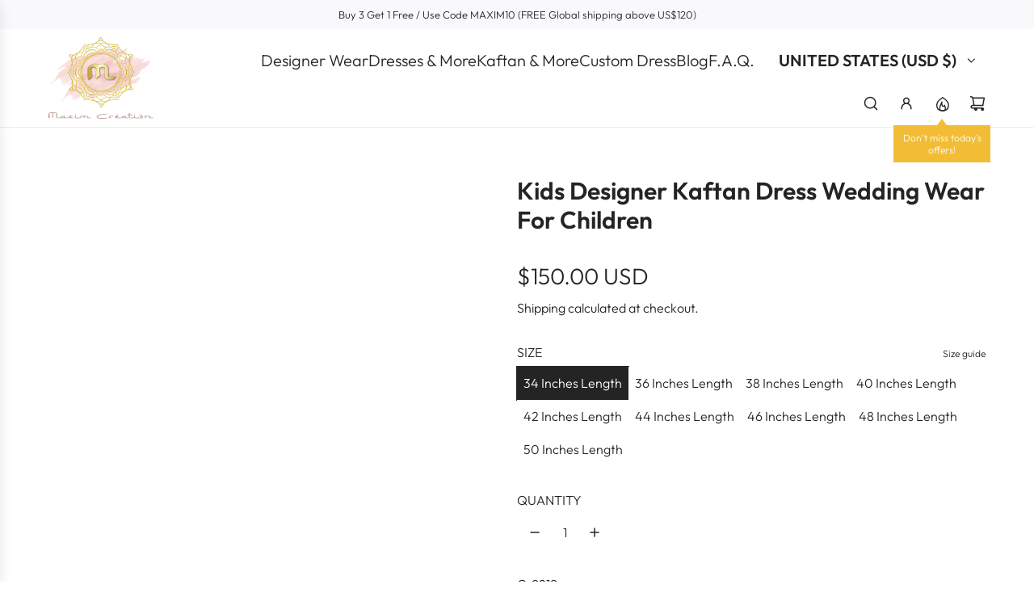

--- FILE ---
content_type: text/html; charset=utf-8
request_url: https://www.maximcreation.com/products/kids-designer-kaftan-dress-wedding-wear-for-children
body_size: 48327
content:
<!doctype html>
<html class="js" lang="en">
<head>
  <!-- Basic page needs ================================================== -->
  <meta charset="utf-8"><meta http-equiv="X-UA-Compatible" content="IE=edge"><link rel="preconnect" href="https://fonts.shopifycdn.com" crossorigin><link href="//www.maximcreation.com/cdn/shop/t/27/assets/swiper-bundle.min.css?v=127370101718424465871764073179" rel="stylesheet" type="text/css" media="all" />
  <link href="//www.maximcreation.com/cdn/shop/t/27/assets/photoswipe.min.css?v=165459975419098386681764073164" rel="stylesheet" type="text/css" media="all" />
  <link href="//www.maximcreation.com/cdn/shop/t/27/assets/theme.min.css?v=128457264536365524961764073183" rel="stylesheet" type="text/css" media="all" />
  <link href="//www.maximcreation.com/cdn/shop/t/27/assets/custom.css?v=102493421877365237651764073163" rel="stylesheet" type="text/css" media="all" />

  
    <link rel="shortcut icon" href="//www.maximcreation.com/cdn/shop/files/Maxim-Logo_Sqaure_-_Copy.jpg?crop=center&height=180&v=1680854104&width=180" type="image/png">
    <link rel="apple-touch-icon" sizes="180x180" href="//www.maximcreation.com/cdn/shop/files/Maxim-Logo_Sqaure_-_Copy.jpg?crop=center&height=180&v=1680854104&width=180">
    <link rel="apple-touch-icon-precomposed" sizes="180x180" href="//www.maximcreation.com/cdn/shop/files/Maxim-Logo_Sqaure_-_Copy.jpg?crop=center&height=180&v=1680854104&width=180">
    <link rel="icon" type="image/png" sizes="32x32" href="//www.maximcreation.com/cdn/shop/files/Maxim-Logo_Sqaure_-_Copy.jpg?crop=center&height=32&v=1680854104&width=32">
    <link rel="icon" type="image/png" sizes="194x194" href="//www.maximcreation.com/cdn/shop/files/Maxim-Logo_Sqaure_-_Copy.jpg?crop=center&height=194&v=1680854104&width=194">
    <link rel="icon" type="image/png" sizes="192x192" href="//www.maximcreation.com/cdn/shop/files/Maxim-Logo_Sqaure_-_Copy.jpg?crop=center&height=192&v=1680854104&width=192">
    <link rel="icon" type="image/png" sizes="16x16" href="//www.maximcreation.com/cdn/shop/files/Maxim-Logo_Sqaure_-_Copy.jpg?crop=center&height=16&v=1680854104&width=16">
  

    <link rel="preload" as="font" href="//www.maximcreation.com/cdn/fonts/outfit/outfit_n6.dfcbaa80187851df2e8384061616a8eaa1702fdc.woff2" type="font/woff2" crossorigin>
    

    <link rel="preload" as="font" href="//www.maximcreation.com/cdn/fonts/outfit/outfit_n3.8c97ae4c4fac7c2ea467a6dc784857f4de7e0e37.woff2" type="font/woff2" crossorigin>
    
<!-- Title and description ================================================== -->
  <title>
    Kids Designer Kaftan Dress Wedding Wear For Children &ndash; Maxim Creation
  </title>

  
    <meta name="description" content="Product ID CH 9219 Product Name Designer Kaftan Dress For Children  Occasion Wedding &amp;amp; Party Wear Package Details 1 Box Containing 3 Piece Set. Colour Black  Material Velvet Fabric Wash Care Gentle Hand Wash Only Process Time 5 Business Days. Product Description Exquisite and Designer wear for kids  Luxe Velvet Fab">
  

  <!-- Helpers ================================================== -->
  <!-- /snippets/social-meta-tags.liquid -->


<meta property="og:site_name" content="Maxim Creation">
<meta property="og:url" content="https://www.maximcreation.com/products/kids-designer-kaftan-dress-wedding-wear-for-children">
<meta property="og:title" content="Kids Designer Kaftan Dress Wedding Wear For Children">
<meta property="og:type" content="product">
<meta property="og:description" content="Product ID CH 9219 Product Name Designer Kaftan Dress For Children  Occasion Wedding &amp;amp; Party Wear Package Details 1 Box Containing 3 Piece Set. Colour Black  Material Velvet Fabric Wash Care Gentle Hand Wash Only Process Time 5 Business Days. Product Description Exquisite and Designer wear for kids  Luxe Velvet Fab">

  <meta property="og:price:amount" content="150.00">
  <meta property="og:price:currency" content="USD">

<meta property="og:image" content="http://www.maximcreation.com/cdn/shop/products/CH-9219-_1.jpg?v=1648883696"><meta property="og:image" content="http://www.maximcreation.com/cdn/shop/products/CH-9219_2.jpg?v=1648883696"><meta property="og:image" content="http://www.maximcreation.com/cdn/shop/products/CH-9219_3.jpg?v=1648883696">
<meta property="og:image:alt" content="Kids Designer Kaftan Dress Wedding Wear For Children - Maxim Creation"><meta property="og:image:alt" content="Kids Designer Kaftan Dress Wedding Wear For Children - Maxim Creation"><meta property="og:image:alt" content="Kids Designer Kaftan Dress Wedding Wear For Children - Maxim Creation">
<meta property="og:image:secure_url" content="https://www.maximcreation.com/cdn/shop/products/CH-9219-_1.jpg?v=1648883696"><meta property="og:image:secure_url" content="https://www.maximcreation.com/cdn/shop/products/CH-9219_2.jpg?v=1648883696"><meta property="og:image:secure_url" content="https://www.maximcreation.com/cdn/shop/products/CH-9219_3.jpg?v=1648883696">


<meta name="x:card" content="summary_large_image">
<meta name="x:title" content="Kids Designer Kaftan Dress Wedding Wear For Children">
<meta name="x:description" content="Product ID CH 9219 Product Name Designer Kaftan Dress For Children  Occasion Wedding &amp;amp; Party Wear Package Details 1 Box Containing 3 Piece Set. Colour Black  Material Velvet Fabric Wash Care Gentle Hand Wash Only Process Time 5 Business Days. Product Description Exquisite and Designer wear for kids  Luxe Velvet Fab">

  <link rel="canonical" href="https://www.maximcreation.com/products/kids-designer-kaftan-dress-wedding-wear-for-children"/>
  <meta name="viewport" content="width=device-width, initial-scale=1, shrink-to-fit=no">
  <meta name="theme-color" content="rgba(36 36 36 / 1.0)">

  <!-- CSS ================================================== -->
  <style>
/*============================================================================
  #Typography
==============================================================================*/






@font-face {
  font-family: Outfit;
  font-weight: 600;
  font-style: normal;
  font-display: swap;
  src: url("//www.maximcreation.com/cdn/fonts/outfit/outfit_n6.dfcbaa80187851df2e8384061616a8eaa1702fdc.woff2") format("woff2"),
       url("//www.maximcreation.com/cdn/fonts/outfit/outfit_n6.88384e9fc3e36038624caccb938f24ea8008a91d.woff") format("woff");
}

@font-face {
  font-family: Outfit;
  font-weight: 300;
  font-style: normal;
  font-display: swap;
  src: url("//www.maximcreation.com/cdn/fonts/outfit/outfit_n3.8c97ae4c4fac7c2ea467a6dc784857f4de7e0e37.woff2") format("woff2"),
       url("//www.maximcreation.com/cdn/fonts/outfit/outfit_n3.b50a189ccde91f9bceee88f207c18c09f0b62a7b.woff") format("woff");
}


  @font-face {
  font-family: Outfit;
  font-weight: 900;
  font-style: normal;
  font-display: swap;
  src: url("//www.maximcreation.com/cdn/fonts/outfit/outfit_n9.860250bea825a5eb12b22579df26823ac1df648b.woff2") format("woff2"),
       url("//www.maximcreation.com/cdn/fonts/outfit/outfit_n9.24d7c431e44f8b4622ceaf809ffa8dfc16efa898.woff") format("woff");
}




  @font-face {
  font-family: Outfit;
  font-weight: 400;
  font-style: normal;
  font-display: swap;
  src: url("//www.maximcreation.com/cdn/fonts/outfit/outfit_n4.387c2e2715c484a1f1075eb90d64808f1b37ac58.woff2") format("woff2"),
       url("//www.maximcreation.com/cdn/fonts/outfit/outfit_n4.aca8c81f18f62c9baa15c2dc5d1f6dd5442cdc50.woff") format("woff");
}













/*============================================================================
  #General Variables
==============================================================================*/

:root {

  --font-weight-normal: 300;
  --font-weight-bold: 400;
  --font-weight-header-bold: 900;

  --header-font-stack: Outfit, sans-serif;
  --header-font-weight: 600;
  --header-font-style: normal;
  --header-text-size: 30;
  --header-text-size-px: 30px;
  --header-mobile-text-size-px: 22px;

  --header-font-case: uppercase;
  --header-font-size: 20;
  --header-font-size-px: 20px;

  --heading-spacing: 0.0em;
  --heading-line-height: 1.2;
  --heading-font-case: normal;
  --heading-font-stack: FontDrop;

  --body-font-stack: Outfit, sans-serif;
  --body-font-weight: 300;
  --body-font-style: normal;

  --button-font-stack: Outfit, sans-serif;
  --button-font-weight: 300;
  --button-font-style: normal;

  --label-font-stack: Outfit, sans-serif;
  --label-font-weight: 300;
  --label-font-style: normal;
  --label-font-case: uppercase;
  --label-spacing: 0px;

  --navigation-font-stack: Outfit, sans-serif;
  --navigation-font-weight: 600;
  --navigation-font-style: normal;
  --navigation-font-letter-spacing: 0px;

  --base-font-size-int: 16;
  --base-font-size: 16px;

  --body-font-size-12-to-em: 0.75em;
  --body-font-size-16-to-em: 1.0em;
  --body-font-size-22-to-em: 1.38em;
  --body-font-size-28-to-em: 1.75em;
  --body-font-size-36-to-em: 2.25em;

  /* Heading Sizes */

  
  --h1-size: 38px;
  --h2-size: 30px;
  --h3-size: 26px;
  --h4-size: 23px;
  --h5-size: 19px;
  --h6-size: 16px;

  --sale-badge-color: rgba(73 73 73 / 1.0);
  --sold-out-badge-color: rgba(73 73 73 / 1.0);
  --custom-badge-color: rgba(73 73 73 / 1.0);
  --preorder-badge-color: rgba(73 73 73 / 1.0);
  --countdown-badge-color: rgba(73 73 73 / 1.0);
  --badge-font-color: rgba(255 255 255 / 1.0);

  --primary-btn-text-color: rgba(255 255 255 / 1.0);
  --primary-btn-text-color-opacity50: color-mix(in srgb, var(--primary-btn-text-color), transparent 50%);
  --primary-btn-bg-color: rgba(36 36 36 / 1.0);
  --primary-btn-bg-color-opacity50: color-mix(in srgb, var(--primary-btn-bg-color), transparent 50%);

  --button-text-case: none;
  --button-font-size: 12;
  --button-font-size-px: 12px;
  --button-text-spacing-px: 1px;

  
    --text-line-clamp: none;
  

  

  --text-color: rgba(36 36 36 / 1.0);
  --text-color-transparent05: color-mix(in srgb, var(--text-color), transparent 95%);
  --text-color-transparent10: color-mix(in srgb, var(--text-color), transparent 90%);
  --text-color-transparent15: color-mix(in srgb, var(--text-color), transparent 85%);
  --text-color-transparent25: color-mix(in srgb, var(--text-color), transparent 75%);
  --text-color-transparent30: color-mix(in srgb, var(--text-color), transparent 70%);
  --text-color-transparent40: color-mix(in srgb, var(--text-color), transparent 60%);
  --text-color-transparent50: color-mix(in srgb, var(--text-color), transparent 50%);
  --text-color-transparent5: color-mix(in srgb, var(--text-color), transparent 50%);
  --text-color-transparent6: color-mix(in srgb, var(--text-color), transparent 40%);
  --text-color-transparent7: color-mix(in srgb, var(--text-color), transparent 30%);
  --text-color-transparent8: color-mix(in srgb, var(--text-color), transparent 20%);

  
    --heading-xl-font-size: 28px;
    --heading-l-font-size: 22px;
    --subheading-font-size: 20px;
  

  
    --small-body-font-size: 14px;
  

  --link-color: rgba(36 36 36 / 1.0);
  --on-sale-color: rgba(202 24 24 / 1.0);

  --body-color: rgba(255 255 255 / 1.0);
  --body-color-darken10: #e6e6e6;
  --body-color-transparent00: color-mix(in srgb, var(--body-color), transparent 100%);
  --body-color-transparent40: color-mix(in srgb, var(--body-color), transparent 60%);
  --body-color-transparent50: color-mix(in srgb, var(--body-color), transparent 50%);
  --body-color-transparent90: color-mix(in srgb, var(--body-color), transparent 10%);

  --body-overlay-color: color-mix(in srgb, var(--body-color-darken10), transparent 30%);

  --body-secondary-color: rgba(248 248 248 / 1.0);
  --body-secondary-color-transparent00: color-mix(in srgb, var(--body-secondary-color), transparent 100%);
  --body-secondary-color-darken05: color-mix(in srgb, var(--body-secondary-color), transparent 95%);

  --color-primary-background: #fff;
  --color-primary-background-rgb: 255, 255, 255;
  --color-secondary-background: rgba(248 248 248 / 1.0);

  --border-color: rgba(36, 36, 36, 0.25);
  --link-border-color: color-mix(in srgb, var(--link-color), transparent 50%);
  --border-color-darken10: #0a0a0a;
  --view-in-space-button-background: #f2f2f2;

  --header-color: rgba(255 255 255 / 1.0);
  --header-color-darken5-filter: #f2f2f2;
  --header-color-darken5: color-mix(in srgb, var(--header-color-darken5-filter), transparent 0%);

  --header-border-color: rgba(238 238 238 / 1.0);

  --announcement-text-size: 13px;
  --announcement-text-spacing: 0px;

  --logo-font-size: 18px;

  --overlay-header-text-color: rgba(255 255 255 / 1.0);
  --nav-text-color: rgba(36 36 36 / 1.0);
  --nav-text-color-transparent5: color-mix(in srgb, var(--nav-text-color), transparent 95%);
  --nav-text-color-transparent10: color-mix(in srgb, var(--nav-text-color), transparent 90%);
  --nav-text-color-transparent30: color-mix(in srgb, var(--nav-text-color), transparent 70%);
  --nav-text-color-transparent50: color-mix(in srgb, var(--nav-text-color), transparent 50%);

  --nav-text-hover: rgba(190 190 190 / 1.0);

  --color-scheme-light-background: rgba(243 243 243 / 1.0);
  --color-scheme-light-background-transparent40: color-mix(in srgb, var(--color-scheme-light-background), transparent 60%);
  --color-scheme-light-background-transparent50: color-mix(in srgb, var(--color-scheme-light-background), transparent 50%);
  --color-scheme-light-background-rgb: 243, 243, 243;

  --color-scheme-light-text: rgba(101 101 101 / 1.0);
  --color-scheme-light-text-transparent10: color-mix(in srgb, var(--color-scheme-light-text), transparent 90%);
  --color-scheme-light-text-transparent25: color-mix(in srgb, var(--color-scheme-light-text), transparent 75%);
  --color-scheme-light-text-transparent40: color-mix(in srgb, var(--color-scheme-light-text), transparent 60%);
  --color-scheme-light-text-transparent50: color-mix(in srgb, var(--color-scheme-light-text), transparent 50%);
  --color-scheme-light-text-transparent60: color-mix(in srgb, var(--color-scheme-light-text), transparent 40%);
  --color-scheme-light-text-transparent80: color-mix(in srgb, var(--color-scheme-light-text), transparent 20%);

  --color-scheme-feature-background: rgba(255 255 255 / 1.0);
  --color-scheme-feature-background-transparent40: color-mix(in srgb, var(--color-scheme-feature-background), transparent 60%);
  --color-scheme-feature-background-transparent50: color-mix(in srgb, var(--color-scheme-feature-background), transparent 50%);
  --color-scheme-feature-background-rgb: 255, 255, 255;

  --color-scheme-feature-text: rgba(36 36 36 / 1.0);
  --color-scheme-feature-text-transparent10: color-mix(in srgb, var(--color-scheme-feature-text), transparent 90%);
  --color-scheme-feature-text-transparent25: color-mix(in srgb, var(--color-scheme-feature-text), transparent 75%);
  --color-scheme-feature-text-transparent40: color-mix(in srgb, var(--color-scheme-feature-text), transparent 60%);
  --color-scheme-feature-text-transparent50: color-mix(in srgb, var(--color-scheme-feature-text), transparent 50%);
  --color-scheme-feature-text-transparent60: color-mix(in srgb, var(--color-scheme-feature-text), transparent 40%);
  --color-scheme-feature-text-transparent80: color-mix(in srgb, var(--color-scheme-feature-text), transparent 20%);

  --homepage-sections-accent-secondary-color-transparent60: color-mix(in srgb, var(--color-scheme-feature-text), transparent 40%);

  --color-scheme-dark-background: rgba(51 51 51 / 1.0);
  --color-scheme-dark-background-transparent40: color-mix(in srgb, var(--color-scheme-dark-background), transparent 60%);
  --color-scheme-dark-background-transparent50: color-mix(in srgb, var(--color-scheme-dark-background), transparent 50%);
  --color-scheme-dark-background-rgb: 51, 51, 51;

  --color-scheme-dark-text: rgba(243 243 243 / 1.0);
  --color-scheme-dark-text-transparent10: color-mix(in srgb, var(--color-scheme-dark-text), transparent 90%);
  --color-scheme-dark-text-transparent25: color-mix(in srgb, var(--color-scheme-dark-text), transparent 75%);
  --color-scheme-dark-text-transparent40: color-mix(in srgb, var(--color-scheme-dark-text), transparent 60%);
  --color-scheme-dark-text-transparent50: color-mix(in srgb, var(--color-scheme-dark-text), transparent 50%);
  --color-scheme-dark-text-transparent60: color-mix(in srgb, var(--color-scheme-dark-text), transparent 40%);
  --color-scheme-dark-text-transparent80: color-mix(in srgb, var(--color-scheme-dark-text), transparent 20%);

  --filter-bg-color: rgba(36, 36, 36, 0.1);

  --menu-drawer-color: rgba(255 255 255 / 1.0);
  --menu-drawer-text-color: rgba(36 36 36 / 1.0);
  --menu-drawer-text-color-transparent10: color-mix(in srgb, var(--menu-drawer-text-color), transparent 90%);
  --menu-drawer-text-color-transparent30: color-mix(in srgb, var(--menu-drawer-text-color), transparent 70%);
  --menu-drawer-border-color: color-mix(in srgb, var(--menu-drawer-text-color), transparent 75%);
  --menu-drawer-text-hover-color: rgba(159 159 159 / 1.0);

  --cart-drawer-color: rgba(255 255 255 / 1.0);
  --cart-drawer-color-transparent50: color-mix(in srgb, var(--cart-drawer-color), transparent 50%);
  --cart-drawer-text-color: rgba(36 36 36 / 1.0);
  --cart-drawer-text-color-transparent10: color-mix(in srgb, var(--cart-drawer-text-color), transparent 90%);
  --cart-drawer-text-color-transparent25: color-mix(in srgb, var(--cart-drawer-text-color), transparent 75%);
  --cart-drawer-text-color-transparent40: color-mix(in srgb, var(--cart-drawer-text-color), transparent 60%);
  --cart-drawer-text-color-transparent50: color-mix(in srgb, var(--cart-drawer-text-color), transparent 50%);
  --cart-drawer-text-color-transparent70: color-mix(in srgb, var(--cart-drawer-text-color), transparent 30%);
  --cart-drawer-border-color: color-mix(in srgb, var(--cart-drawer-text-color), transparent 75%);

  --success-color: #28a745;
  --error-color: #DC3545;
  --warning-color: #EB9247;

  /* Shop Pay Installments variables */
  --color-body: rgba(248 248 248 / 1.0);
  --color-bg: rgba(248 248 248 / 1.0);

  /* Checkbox */
  --checkbox-size: 16px;
  --inline-icon-size: 16px;
  --line-height-base: 1.6;

  /* Grid spacing */
  --grid-spacing: 10px;
  
    --grid-spacing-tight: 10px;
    --grid-spacing-loose: 10px;
  

  /* Border radius */
  --block-border-radius: 0;
  --input-border-radius: 0;
  --thumbnail-border-radius: 0;
  --badge-border-radius: 0;
  

  --swatch-border-radius: 0;
  
    --swatch-border-radius: 50%;
  
}
</style>

  <style data-shopify>
    *,
    *::before,
    *::after {
      box-sizing: inherit;
    }

    html {
      box-sizing: border-box;
      background-color: var(--body-color);
      height: 100%;
      margin: 0;
    }

    body {
      background-color: var(--body-color);
      min-height: 100%;
      margin: 0;
      display: grid;
      grid-template-rows: auto auto 1fr auto;
      grid-template-columns: 100%;
      overflow-x: hidden;
    }

    .sr-only {
      position: absolute;
      width: 1px;
      height: 1px;
      padding: 0;
      margin: -1px;
      overflow: hidden;
      clip: rect(0, 0, 0, 0);
      border: 0;
    }

    .sr-only-focusable:active, .sr-only-focusable:focus {
      position: static;
      width: auto;
      height: auto;
      margin: 0;
      overflow: visible;
      clip: auto;
    }
  </style>

  <!-- Header hook for plugins ================================================== -->
  <script>window.performance && window.performance.mark && window.performance.mark('shopify.content_for_header.start');</script><meta id="shopify-digital-wallet" name="shopify-digital-wallet" content="/7705100373/digital_wallets/dialog">
<meta name="shopify-checkout-api-token" content="9698924f8c56a333ae11647dd5ffb5ad">
<meta id="in-context-paypal-metadata" data-shop-id="7705100373" data-venmo-supported="false" data-environment="production" data-locale="en_US" data-paypal-v4="true" data-currency="USD">
<link rel="alternate" hreflang="x-default" href="https://www.maximcreation.com/products/kids-designer-kaftan-dress-wedding-wear-for-children">
<link rel="alternate" hreflang="en" href="https://www.maximcreation.com/products/kids-designer-kaftan-dress-wedding-wear-for-children">
<link rel="alternate" hreflang="en-AU" href="https://www.maximcreation.com/en-au/products/kids-designer-kaftan-dress-wedding-wear-for-children">
<link rel="alternate" hreflang="en-CA" href="https://www.maximcreation.com/en-ca/products/kids-designer-kaftan-dress-wedding-wear-for-children">
<link rel="alternate" hreflang="en-SA" href="https://www.maximcreation.com/en-gulf/products/kids-designer-kaftan-dress-wedding-wear-for-children">
<link rel="alternate" hreflang="fr-SA" href="https://www.maximcreation.com/fr-gulf/products/kids-designer-kaftan-dress-wedding-wear-for-children">
<link rel="alternate" hreflang="ar-SA" href="https://www.maximcreation.com/ar-gulf/products/kids-designer-kaftan-dress-wedding-wear-for-children">
<link rel="alternate" hreflang="en-AE" href="https://www.maximcreation.com/en-gulf/products/kids-designer-kaftan-dress-wedding-wear-for-children">
<link rel="alternate" hreflang="fr-AE" href="https://www.maximcreation.com/fr-gulf/products/kids-designer-kaftan-dress-wedding-wear-for-children">
<link rel="alternate" hreflang="ar-AE" href="https://www.maximcreation.com/ar-gulf/products/kids-designer-kaftan-dress-wedding-wear-for-children">
<link rel="alternate" hreflang="en-JO" href="https://www.maximcreation.com/en-gulf/products/kids-designer-kaftan-dress-wedding-wear-for-children">
<link rel="alternate" hreflang="fr-JO" href="https://www.maximcreation.com/fr-gulf/products/kids-designer-kaftan-dress-wedding-wear-for-children">
<link rel="alternate" hreflang="ar-JO" href="https://www.maximcreation.com/ar-gulf/products/kids-designer-kaftan-dress-wedding-wear-for-children">
<link rel="alternate" hreflang="en-QA" href="https://www.maximcreation.com/en-gulf/products/kids-designer-kaftan-dress-wedding-wear-for-children">
<link rel="alternate" hreflang="fr-QA" href="https://www.maximcreation.com/fr-gulf/products/kids-designer-kaftan-dress-wedding-wear-for-children">
<link rel="alternate" hreflang="ar-QA" href="https://www.maximcreation.com/ar-gulf/products/kids-designer-kaftan-dress-wedding-wear-for-children">
<link rel="alternate" hreflang="en-KW" href="https://www.maximcreation.com/en-gulf/products/kids-designer-kaftan-dress-wedding-wear-for-children">
<link rel="alternate" hreflang="fr-KW" href="https://www.maximcreation.com/fr-gulf/products/kids-designer-kaftan-dress-wedding-wear-for-children">
<link rel="alternate" hreflang="ar-KW" href="https://www.maximcreation.com/ar-gulf/products/kids-designer-kaftan-dress-wedding-wear-for-children">
<link rel="alternate" hreflang="en-IL" href="https://www.maximcreation.com/en-il/products/kids-designer-kaftan-dress-wedding-wear-for-children">
<link rel="alternate" hreflang="en-SG" href="https://www.maximcreation.com/en-sg/products/kids-designer-kaftan-dress-wedding-wear-for-children">
<link rel="alternate" hreflang="en-GB" href="https://www.maximcreation.com/en-gb/products/kids-designer-kaftan-dress-wedding-wear-for-children">
<link rel="alternate" type="application/json+oembed" href="https://www.maximcreation.com/products/kids-designer-kaftan-dress-wedding-wear-for-children.oembed">
<script async="async" src="/checkouts/internal/preloads.js?locale=en-US"></script>
<script id="shopify-features" type="application/json">{"accessToken":"9698924f8c56a333ae11647dd5ffb5ad","betas":["rich-media-storefront-analytics"],"domain":"www.maximcreation.com","predictiveSearch":true,"shopId":7705100373,"locale":"en"}</script>
<script>var Shopify = Shopify || {};
Shopify.shop = "maxims-boutique.myshopify.com";
Shopify.locale = "en";
Shopify.currency = {"active":"USD","rate":"1.0"};
Shopify.country = "US";
Shopify.theme = {"name":"25.11.2025-3rd Updated copy from Dec'24","id":154993164537,"schema_name":"Envy","schema_version":"35.1.1","theme_store_id":411,"role":"main"};
Shopify.theme.handle = "null";
Shopify.theme.style = {"id":null,"handle":null};
Shopify.cdnHost = "www.maximcreation.com/cdn";
Shopify.routes = Shopify.routes || {};
Shopify.routes.root = "/";</script>
<script type="module">!function(o){(o.Shopify=o.Shopify||{}).modules=!0}(window);</script>
<script>!function(o){function n(){var o=[];function n(){o.push(Array.prototype.slice.apply(arguments))}return n.q=o,n}var t=o.Shopify=o.Shopify||{};t.loadFeatures=n(),t.autoloadFeatures=n()}(window);</script>
<script id="shop-js-analytics" type="application/json">{"pageType":"product"}</script>
<script defer="defer" async type="module" src="//www.maximcreation.com/cdn/shopifycloud/shop-js/modules/v2/client.init-shop-cart-sync_IZsNAliE.en.esm.js"></script>
<script defer="defer" async type="module" src="//www.maximcreation.com/cdn/shopifycloud/shop-js/modules/v2/chunk.common_0OUaOowp.esm.js"></script>
<script type="module">
  await import("//www.maximcreation.com/cdn/shopifycloud/shop-js/modules/v2/client.init-shop-cart-sync_IZsNAliE.en.esm.js");
await import("//www.maximcreation.com/cdn/shopifycloud/shop-js/modules/v2/chunk.common_0OUaOowp.esm.js");

  window.Shopify.SignInWithShop?.initShopCartSync?.({"fedCMEnabled":true,"windoidEnabled":true});

</script>
<script>(function() {
  var isLoaded = false;
  function asyncLoad() {
    if (isLoaded) return;
    isLoaded = true;
    var urls = ["https:\/\/ecommplugins-trustboxsettings.trustpilot.com\/maxims-boutique.myshopify.com.js?settings=1676707840662\u0026shop=maxims-boutique.myshopify.com","https:\/\/ecommplugins-scripts.trustpilot.com\/v2.1\/js\/header.min.js?settings=eyJrZXkiOiJQVHdjRlJPb05xemdUQzJ2IiwicyI6InNrdSJ9\u0026shop=maxims-boutique.myshopify.com","https:\/\/widget.trustpilot.com\/bootstrap\/v5\/tp.widget.sync.bootstrap.min.js?shop=maxims-boutique.myshopify.com","https:\/\/atlantis.live.zoko.io\/scripts\/main.js?shop=maxims-boutique.myshopify.com","https:\/\/atlantis.live.zoko.io\/scripts\/main.js?v=v2\u0026shop=maxims-boutique.myshopify.com","https:\/\/d1639lhkj5l89m.cloudfront.net\/js\/storefront\/uppromote.js?shop=maxims-boutique.myshopify.com"];
    for (var i = 0; i < urls.length; i++) {
      var s = document.createElement('script');
      s.type = 'text/javascript';
      s.async = true;
      s.src = urls[i];
      var x = document.getElementsByTagName('script')[0];
      x.parentNode.insertBefore(s, x);
    }
  };
  if(window.attachEvent) {
    window.attachEvent('onload', asyncLoad);
  } else {
    window.addEventListener('load', asyncLoad, false);
  }
})();</script>
<script id="__st">var __st={"a":7705100373,"offset":-18000,"reqid":"92556304-5528-4c02-8893-7e91dd900bd6-1768463048","pageurl":"www.maximcreation.com\/products\/kids-designer-kaftan-dress-wedding-wear-for-children","u":"10a146df1194","p":"product","rtyp":"product","rid":7587583590649};</script>
<script>window.ShopifyPaypalV4VisibilityTracking = true;</script>
<script id="captcha-bootstrap">!function(){'use strict';const t='contact',e='account',n='new_comment',o=[[t,t],['blogs',n],['comments',n],[t,'customer']],c=[[e,'customer_login'],[e,'guest_login'],[e,'recover_customer_password'],[e,'create_customer']],r=t=>t.map((([t,e])=>`form[action*='/${t}']:not([data-nocaptcha='true']) input[name='form_type'][value='${e}']`)).join(','),a=t=>()=>t?[...document.querySelectorAll(t)].map((t=>t.form)):[];function s(){const t=[...o],e=r(t);return a(e)}const i='password',u='form_key',d=['recaptcha-v3-token','g-recaptcha-response','h-captcha-response',i],f=()=>{try{return window.sessionStorage}catch{return}},m='__shopify_v',_=t=>t.elements[u];function p(t,e,n=!1){try{const o=window.sessionStorage,c=JSON.parse(o.getItem(e)),{data:r}=function(t){const{data:e,action:n}=t;return t[m]||n?{data:e,action:n}:{data:t,action:n}}(c);for(const[e,n]of Object.entries(r))t.elements[e]&&(t.elements[e].value=n);n&&o.removeItem(e)}catch(o){console.error('form repopulation failed',{error:o})}}const l='form_type',E='cptcha';function T(t){t.dataset[E]=!0}const w=window,h=w.document,L='Shopify',v='ce_forms',y='captcha';let A=!1;((t,e)=>{const n=(g='f06e6c50-85a8-45c8-87d0-21a2b65856fe',I='https://cdn.shopify.com/shopifycloud/storefront-forms-hcaptcha/ce_storefront_forms_captcha_hcaptcha.v1.5.2.iife.js',D={infoText:'Protected by hCaptcha',privacyText:'Privacy',termsText:'Terms'},(t,e,n)=>{const o=w[L][v],c=o.bindForm;if(c)return c(t,g,e,D).then(n);var r;o.q.push([[t,g,e,D],n]),r=I,A||(h.body.append(Object.assign(h.createElement('script'),{id:'captcha-provider',async:!0,src:r})),A=!0)});var g,I,D;w[L]=w[L]||{},w[L][v]=w[L][v]||{},w[L][v].q=[],w[L][y]=w[L][y]||{},w[L][y].protect=function(t,e){n(t,void 0,e),T(t)},Object.freeze(w[L][y]),function(t,e,n,w,h,L){const[v,y,A,g]=function(t,e,n){const i=e?o:[],u=t?c:[],d=[...i,...u],f=r(d),m=r(i),_=r(d.filter((([t,e])=>n.includes(e))));return[a(f),a(m),a(_),s()]}(w,h,L),I=t=>{const e=t.target;return e instanceof HTMLFormElement?e:e&&e.form},D=t=>v().includes(t);t.addEventListener('submit',(t=>{const e=I(t);if(!e)return;const n=D(e)&&!e.dataset.hcaptchaBound&&!e.dataset.recaptchaBound,o=_(e),c=g().includes(e)&&(!o||!o.value);(n||c)&&t.preventDefault(),c&&!n&&(function(t){try{if(!f())return;!function(t){const e=f();if(!e)return;const n=_(t);if(!n)return;const o=n.value;o&&e.removeItem(o)}(t);const e=Array.from(Array(32),(()=>Math.random().toString(36)[2])).join('');!function(t,e){_(t)||t.append(Object.assign(document.createElement('input'),{type:'hidden',name:u})),t.elements[u].value=e}(t,e),function(t,e){const n=f();if(!n)return;const o=[...t.querySelectorAll(`input[type='${i}']`)].map((({name:t})=>t)),c=[...d,...o],r={};for(const[a,s]of new FormData(t).entries())c.includes(a)||(r[a]=s);n.setItem(e,JSON.stringify({[m]:1,action:t.action,data:r}))}(t,e)}catch(e){console.error('failed to persist form',e)}}(e),e.submit())}));const S=(t,e)=>{t&&!t.dataset[E]&&(n(t,e.some((e=>e===t))),T(t))};for(const o of['focusin','change'])t.addEventListener(o,(t=>{const e=I(t);D(e)&&S(e,y())}));const B=e.get('form_key'),M=e.get(l),P=B&&M;t.addEventListener('DOMContentLoaded',(()=>{const t=y();if(P)for(const e of t)e.elements[l].value===M&&p(e,B);[...new Set([...A(),...v().filter((t=>'true'===t.dataset.shopifyCaptcha))])].forEach((e=>S(e,t)))}))}(h,new URLSearchParams(w.location.search),n,t,e,['guest_login'])})(!0,!0)}();</script>
<script integrity="sha256-4kQ18oKyAcykRKYeNunJcIwy7WH5gtpwJnB7kiuLZ1E=" data-source-attribution="shopify.loadfeatures" defer="defer" src="//www.maximcreation.com/cdn/shopifycloud/storefront/assets/storefront/load_feature-a0a9edcb.js" crossorigin="anonymous"></script>
<script data-source-attribution="shopify.dynamic_checkout.dynamic.init">var Shopify=Shopify||{};Shopify.PaymentButton=Shopify.PaymentButton||{isStorefrontPortableWallets:!0,init:function(){window.Shopify.PaymentButton.init=function(){};var t=document.createElement("script");t.src="https://www.maximcreation.com/cdn/shopifycloud/portable-wallets/latest/portable-wallets.en.js",t.type="module",document.head.appendChild(t)}};
</script>
<script data-source-attribution="shopify.dynamic_checkout.buyer_consent">
  function portableWalletsHideBuyerConsent(e){var t=document.getElementById("shopify-buyer-consent"),n=document.getElementById("shopify-subscription-policy-button");t&&n&&(t.classList.add("hidden"),t.setAttribute("aria-hidden","true"),n.removeEventListener("click",e))}function portableWalletsShowBuyerConsent(e){var t=document.getElementById("shopify-buyer-consent"),n=document.getElementById("shopify-subscription-policy-button");t&&n&&(t.classList.remove("hidden"),t.removeAttribute("aria-hidden"),n.addEventListener("click",e))}window.Shopify?.PaymentButton&&(window.Shopify.PaymentButton.hideBuyerConsent=portableWalletsHideBuyerConsent,window.Shopify.PaymentButton.showBuyerConsent=portableWalletsShowBuyerConsent);
</script>
<script>
  function portableWalletsCleanup(e){e&&e.src&&console.error("Failed to load portable wallets script "+e.src);var t=document.querySelectorAll("shopify-accelerated-checkout .shopify-payment-button__skeleton, shopify-accelerated-checkout-cart .wallet-cart-button__skeleton"),e=document.getElementById("shopify-buyer-consent");for(let e=0;e<t.length;e++)t[e].remove();e&&e.remove()}function portableWalletsNotLoadedAsModule(e){e instanceof ErrorEvent&&"string"==typeof e.message&&e.message.includes("import.meta")&&"string"==typeof e.filename&&e.filename.includes("portable-wallets")&&(window.removeEventListener("error",portableWalletsNotLoadedAsModule),window.Shopify.PaymentButton.failedToLoad=e,"loading"===document.readyState?document.addEventListener("DOMContentLoaded",window.Shopify.PaymentButton.init):window.Shopify.PaymentButton.init())}window.addEventListener("error",portableWalletsNotLoadedAsModule);
</script>

<script type="module" src="https://www.maximcreation.com/cdn/shopifycloud/portable-wallets/latest/portable-wallets.en.js" onError="portableWalletsCleanup(this)" crossorigin="anonymous"></script>
<script nomodule>
  document.addEventListener("DOMContentLoaded", portableWalletsCleanup);
</script>

<script id='scb4127' type='text/javascript' async='' src='https://www.maximcreation.com/cdn/shopifycloud/privacy-banner/storefront-banner.js'></script><link id="shopify-accelerated-checkout-styles" rel="stylesheet" media="screen" href="https://www.maximcreation.com/cdn/shopifycloud/portable-wallets/latest/accelerated-checkout-backwards-compat.css" crossorigin="anonymous">
<style id="shopify-accelerated-checkout-cart">
        #shopify-buyer-consent {
  margin-top: 1em;
  display: inline-block;
  width: 100%;
}

#shopify-buyer-consent.hidden {
  display: none;
}

#shopify-subscription-policy-button {
  background: none;
  border: none;
  padding: 0;
  text-decoration: underline;
  font-size: inherit;
  cursor: pointer;
}

#shopify-subscription-policy-button::before {
  box-shadow: none;
}

      </style>

<script>window.performance && window.performance.mark && window.performance.mark('shopify.content_for_header.end');</script>

  <script defer src="//www.maximcreation.com/cdn/shop/t/27/assets/eventBus.js?v=100401504747444416941764073164"></script>

  <script type="text/javascript">
		window.wetheme = {
			name: 'Flow',
			webcomponentRegistry: {
        registry: {},
				checkScriptLoaded: function(key) {
					return window.wetheme.webcomponentRegistry.registry[key] ? true : false
				},
        register: function(registration) {
            if(!window.wetheme.webcomponentRegistry.checkScriptLoaded(registration.key)) {
              window.wetheme.webcomponentRegistry.registry[registration.key] = registration
            }
        }
      }
    };
	</script>

  

  
  <meta name="google-site-verification" content="SPEURKDqFaCuJGs8PE-JF1VAL0gYiT21FE4u9lWKIBQ" />
  
<!-- BEGIN app block: shopify://apps/microsoft-clarity/blocks/brandAgents_js/31c3d126-8116-4b4a-8ba1-baeda7c4aeea -->





<!-- END app block --><!-- BEGIN app block: shopify://apps/blockify-fraud-filter/blocks/app_embed/2e3e0ba5-0e70-447a-9ec5-3bf76b5ef12e --> 
 
 
    <script>
        window.blockifyShopIdentifier = "maxims-boutique.myshopify.com";
        window.ipBlockerMetafields = "{\"showOverlayByPass\":false,\"disableSpyExtensions\":true,\"blockUnknownBots\":false,\"activeApp\":true,\"blockByMetafield\":false,\"visitorAnalytic\":true,\"showWatermark\":true}";
        window.blockifyRules = null;
        window.ipblockerBlockTemplate = "{\"customCss\":\"#blockify---container{--bg-blockify: #fff;position:relative}#blockify---container::after{content:'';position:absolute;inset:0;background-repeat:no-repeat !important;background-size:cover !important;background:var(--bg-blockify);z-index:0}#blockify---container #blockify---container__inner{display:flex;flex-direction:column;align-items:center;position:relative;z-index:1}#blockify---container #blockify---container__inner #blockify-block-content{display:flex;flex-direction:column;align-items:center;text-align:center}#blockify---container #blockify---container__inner #blockify-block-content #blockify-block-superTitle{display:none !important}#blockify---container #blockify---container__inner #blockify-block-content #blockify-block-title{font-size:313%;font-weight:bold;margin-top:1em}@media only screen and (min-width: 768px) and (max-width: 1199px){#blockify---container #blockify---container__inner #blockify-block-content #blockify-block-title{font-size:188%}}@media only screen and (max-width: 767px){#blockify---container #blockify---container__inner #blockify-block-content #blockify-block-title{font-size:107%}}#blockify---container #blockify---container__inner #blockify-block-content #blockify-block-description{font-size:125%;margin:1.5em;line-height:1.5}@media only screen and (min-width: 768px) and (max-width: 1199px){#blockify---container #blockify---container__inner #blockify-block-content #blockify-block-description{font-size:88%}}@media only screen and (max-width: 767px){#blockify---container #blockify---container__inner #blockify-block-content #blockify-block-description{font-size:107%}}#blockify---container #blockify---container__inner #blockify-block-content #blockify-block-description #blockify-block-text-blink{display:none !important}#blockify---container #blockify---container__inner #blockify-logo-block-image{position:relative;width:400px;height:auto;max-height:300px}@media only screen and (max-width: 767px){#blockify---container #blockify---container__inner #blockify-logo-block-image{width:200px}}#blockify---container #blockify---container__inner #blockify-logo-block-image::before{content:'';display:block;padding-bottom:56.2%}#blockify---container #blockify---container__inner #blockify-logo-block-image img{position:absolute;top:0;left:0;width:100%;height:100%;object-fit:contain}\\n\",\"logoImage\":{\"active\":true,\"value\":\"https:\/\/fraud.blockifyapp.com\/s\/api\/public\/assets\/default-thumbnail.png\",\"altText\":\"Red octagonal stop sign with a black hand symbol in the center, indicating a warning or prohibition\"},\"superTitle\":{\"active\":false,\"text\":\"403\",\"color\":\"#899df1\"},\"title\":{\"active\":true,\"text\":\"Access Denied\",\"color\":\"#000\"},\"description\":{\"active\":true,\"text\":\"The site owner may have set restrictions that prevent you from accessing the site. Please contact the site owner for access.\",\"color\":\"#000\"},\"background\":{\"active\":true,\"value\":\"#fff\",\"type\":\"1\",\"colorFrom\":null,\"colorTo\":null}}";

        
            window.blockifyProductCollections = [400899834105,408856166649,280092836039];
        
    </script>
<link href="https://cdn.shopify.com/extensions/019bbb87-c57f-7b60-9a48-5c6384acb17d/region-restrictions-285/assets/blockify-embed.min.js" as="script" type="text/javascript" rel="preload"><link href="https://cdn.shopify.com/extensions/019bbb87-c57f-7b60-9a48-5c6384acb17d/region-restrictions-285/assets/prevent-bypass-script.min.js" as="script" type="text/javascript" rel="preload">
<script type="text/javascript">
    window.blockifyBaseUrl = 'https://fraud.blockifyapp.com/s/api';
    window.blockifyPublicUrl = 'https://fraud.blockifyapp.com/s/api/public';
    window.bucketUrl = 'https://storage.synctrack.io/megamind-fraud';
    window.storefrontApiUrl  = 'https://fraud.blockifyapp.com/p/api';
</script>
<script type="text/javascript">
  window.blockifyChecking = true;
</script>
<script id="blockifyScriptByPass" type="text/javascript" src=https://cdn.shopify.com/extensions/019bbb87-c57f-7b60-9a48-5c6384acb17d/region-restrictions-285/assets/prevent-bypass-script.min.js async></script>
<script id="blockifyScriptTag" type="text/javascript" src=https://cdn.shopify.com/extensions/019bbb87-c57f-7b60-9a48-5c6384acb17d/region-restrictions-285/assets/blockify-embed.min.js async></script>


<!-- END app block --><!-- BEGIN app block: shopify://apps/microsoft-clarity/blocks/clarity_js/31c3d126-8116-4b4a-8ba1-baeda7c4aeea -->
<script type="text/javascript">
  (function (c, l, a, r, i, t, y) {
    c[a] = c[a] || function () { (c[a].q = c[a].q || []).push(arguments); };
    t = l.createElement(r); t.async = 1; t.src = "https://www.clarity.ms/tag/" + i + "?ref=shopify";
    y = l.getElementsByTagName(r)[0]; y.parentNode.insertBefore(t, y);

    c.Shopify.loadFeatures([{ name: "consent-tracking-api", version: "0.1" }], error => {
      if (error) {
        console.error("Error loading Shopify features:", error);
        return;
      }

      c[a]('consentv2', {
        ad_Storage: c.Shopify.customerPrivacy.marketingAllowed() ? "granted" : "denied",
        analytics_Storage: c.Shopify.customerPrivacy.analyticsProcessingAllowed() ? "granted" : "denied",
      });
    });

    l.addEventListener("visitorConsentCollected", function (e) {
      c[a]('consentv2', {
        ad_Storage: e.detail.marketingAllowed ? "granted" : "denied",
        analytics_Storage: e.detail.analyticsAllowed ? "granted" : "denied",
      });
    });
  })(window, document, "clarity", "script", "umdx0pli8w");
</script>



<!-- END app block --><link href="https://monorail-edge.shopifysvc.com" rel="dns-prefetch">
<script>(function(){if ("sendBeacon" in navigator && "performance" in window) {try {var session_token_from_headers = performance.getEntriesByType('navigation')[0].serverTiming.find(x => x.name == '_s').description;} catch {var session_token_from_headers = undefined;}var session_cookie_matches = document.cookie.match(/_shopify_s=([^;]*)/);var session_token_from_cookie = session_cookie_matches && session_cookie_matches.length === 2 ? session_cookie_matches[1] : "";var session_token = session_token_from_headers || session_token_from_cookie || "";function handle_abandonment_event(e) {var entries = performance.getEntries().filter(function(entry) {return /monorail-edge.shopifysvc.com/.test(entry.name);});if (!window.abandonment_tracked && entries.length === 0) {window.abandonment_tracked = true;var currentMs = Date.now();var navigation_start = performance.timing.navigationStart;var payload = {shop_id: 7705100373,url: window.location.href,navigation_start,duration: currentMs - navigation_start,session_token,page_type: "product"};window.navigator.sendBeacon("https://monorail-edge.shopifysvc.com/v1/produce", JSON.stringify({schema_id: "online_store_buyer_site_abandonment/1.1",payload: payload,metadata: {event_created_at_ms: currentMs,event_sent_at_ms: currentMs}}));}}window.addEventListener('pagehide', handle_abandonment_event);}}());</script>
<script id="web-pixels-manager-setup">(function e(e,d,r,n,o){if(void 0===o&&(o={}),!Boolean(null===(a=null===(i=window.Shopify)||void 0===i?void 0:i.analytics)||void 0===a?void 0:a.replayQueue)){var i,a;window.Shopify=window.Shopify||{};var t=window.Shopify;t.analytics=t.analytics||{};var s=t.analytics;s.replayQueue=[],s.publish=function(e,d,r){return s.replayQueue.push([e,d,r]),!0};try{self.performance.mark("wpm:start")}catch(e){}var l=function(){var e={modern:/Edge?\/(1{2}[4-9]|1[2-9]\d|[2-9]\d{2}|\d{4,})\.\d+(\.\d+|)|Firefox\/(1{2}[4-9]|1[2-9]\d|[2-9]\d{2}|\d{4,})\.\d+(\.\d+|)|Chrom(ium|e)\/(9{2}|\d{3,})\.\d+(\.\d+|)|(Maci|X1{2}).+ Version\/(15\.\d+|(1[6-9]|[2-9]\d|\d{3,})\.\d+)([,.]\d+|)( \(\w+\)|)( Mobile\/\w+|) Safari\/|Chrome.+OPR\/(9{2}|\d{3,})\.\d+\.\d+|(CPU[ +]OS|iPhone[ +]OS|CPU[ +]iPhone|CPU IPhone OS|CPU iPad OS)[ +]+(15[._]\d+|(1[6-9]|[2-9]\d|\d{3,})[._]\d+)([._]\d+|)|Android:?[ /-](13[3-9]|1[4-9]\d|[2-9]\d{2}|\d{4,})(\.\d+|)(\.\d+|)|Android.+Firefox\/(13[5-9]|1[4-9]\d|[2-9]\d{2}|\d{4,})\.\d+(\.\d+|)|Android.+Chrom(ium|e)\/(13[3-9]|1[4-9]\d|[2-9]\d{2}|\d{4,})\.\d+(\.\d+|)|SamsungBrowser\/([2-9]\d|\d{3,})\.\d+/,legacy:/Edge?\/(1[6-9]|[2-9]\d|\d{3,})\.\d+(\.\d+|)|Firefox\/(5[4-9]|[6-9]\d|\d{3,})\.\d+(\.\d+|)|Chrom(ium|e)\/(5[1-9]|[6-9]\d|\d{3,})\.\d+(\.\d+|)([\d.]+$|.*Safari\/(?![\d.]+ Edge\/[\d.]+$))|(Maci|X1{2}).+ Version\/(10\.\d+|(1[1-9]|[2-9]\d|\d{3,})\.\d+)([,.]\d+|)( \(\w+\)|)( Mobile\/\w+|) Safari\/|Chrome.+OPR\/(3[89]|[4-9]\d|\d{3,})\.\d+\.\d+|(CPU[ +]OS|iPhone[ +]OS|CPU[ +]iPhone|CPU IPhone OS|CPU iPad OS)[ +]+(10[._]\d+|(1[1-9]|[2-9]\d|\d{3,})[._]\d+)([._]\d+|)|Android:?[ /-](13[3-9]|1[4-9]\d|[2-9]\d{2}|\d{4,})(\.\d+|)(\.\d+|)|Mobile Safari.+OPR\/([89]\d|\d{3,})\.\d+\.\d+|Android.+Firefox\/(13[5-9]|1[4-9]\d|[2-9]\d{2}|\d{4,})\.\d+(\.\d+|)|Android.+Chrom(ium|e)\/(13[3-9]|1[4-9]\d|[2-9]\d{2}|\d{4,})\.\d+(\.\d+|)|Android.+(UC? ?Browser|UCWEB|U3)[ /]?(15\.([5-9]|\d{2,})|(1[6-9]|[2-9]\d|\d{3,})\.\d+)\.\d+|SamsungBrowser\/(5\.\d+|([6-9]|\d{2,})\.\d+)|Android.+MQ{2}Browser\/(14(\.(9|\d{2,})|)|(1[5-9]|[2-9]\d|\d{3,})(\.\d+|))(\.\d+|)|K[Aa][Ii]OS\/(3\.\d+|([4-9]|\d{2,})\.\d+)(\.\d+|)/},d=e.modern,r=e.legacy,n=navigator.userAgent;return n.match(d)?"modern":n.match(r)?"legacy":"unknown"}(),u="modern"===l?"modern":"legacy",c=(null!=n?n:{modern:"",legacy:""})[u],f=function(e){return[e.baseUrl,"/wpm","/b",e.hashVersion,"modern"===e.buildTarget?"m":"l",".js"].join("")}({baseUrl:d,hashVersion:r,buildTarget:u}),m=function(e){var d=e.version,r=e.bundleTarget,n=e.surface,o=e.pageUrl,i=e.monorailEndpoint;return{emit:function(e){var a=e.status,t=e.errorMsg,s=(new Date).getTime(),l=JSON.stringify({metadata:{event_sent_at_ms:s},events:[{schema_id:"web_pixels_manager_load/3.1",payload:{version:d,bundle_target:r,page_url:o,status:a,surface:n,error_msg:t},metadata:{event_created_at_ms:s}}]});if(!i)return console&&console.warn&&console.warn("[Web Pixels Manager] No Monorail endpoint provided, skipping logging."),!1;try{return self.navigator.sendBeacon.bind(self.navigator)(i,l)}catch(e){}var u=new XMLHttpRequest;try{return u.open("POST",i,!0),u.setRequestHeader("Content-Type","text/plain"),u.send(l),!0}catch(e){return console&&console.warn&&console.warn("[Web Pixels Manager] Got an unhandled error while logging to Monorail."),!1}}}}({version:r,bundleTarget:l,surface:e.surface,pageUrl:self.location.href,monorailEndpoint:e.monorailEndpoint});try{o.browserTarget=l,function(e){var d=e.src,r=e.async,n=void 0===r||r,o=e.onload,i=e.onerror,a=e.sri,t=e.scriptDataAttributes,s=void 0===t?{}:t,l=document.createElement("script"),u=document.querySelector("head"),c=document.querySelector("body");if(l.async=n,l.src=d,a&&(l.integrity=a,l.crossOrigin="anonymous"),s)for(var f in s)if(Object.prototype.hasOwnProperty.call(s,f))try{l.dataset[f]=s[f]}catch(e){}if(o&&l.addEventListener("load",o),i&&l.addEventListener("error",i),u)u.appendChild(l);else{if(!c)throw new Error("Did not find a head or body element to append the script");c.appendChild(l)}}({src:f,async:!0,onload:function(){if(!function(){var e,d;return Boolean(null===(d=null===(e=window.Shopify)||void 0===e?void 0:e.analytics)||void 0===d?void 0:d.initialized)}()){var d=window.webPixelsManager.init(e)||void 0;if(d){var r=window.Shopify.analytics;r.replayQueue.forEach((function(e){var r=e[0],n=e[1],o=e[2];d.publishCustomEvent(r,n,o)})),r.replayQueue=[],r.publish=d.publishCustomEvent,r.visitor=d.visitor,r.initialized=!0}}},onerror:function(){return m.emit({status:"failed",errorMsg:"".concat(f," has failed to load")})},sri:function(e){var d=/^sha384-[A-Za-z0-9+/=]+$/;return"string"==typeof e&&d.test(e)}(c)?c:"",scriptDataAttributes:o}),m.emit({status:"loading"})}catch(e){m.emit({status:"failed",errorMsg:(null==e?void 0:e.message)||"Unknown error"})}}})({shopId: 7705100373,storefrontBaseUrl: "https://www.maximcreation.com",extensionsBaseUrl: "https://extensions.shopifycdn.com/cdn/shopifycloud/web-pixels-manager",monorailEndpoint: "https://monorail-edge.shopifysvc.com/unstable/produce_batch",surface: "storefront-renderer",enabledBetaFlags: ["2dca8a86"],webPixelsConfigList: [{"id":"1703969017","configuration":"{\"projectId\":\"umdx0pli8w\"}","eventPayloadVersion":"v1","runtimeContext":"STRICT","scriptVersion":"737156edc1fafd4538f270df27821f1c","type":"APP","apiClientId":240074326017,"privacyPurposes":[],"capabilities":["advanced_dom_events"],"dataSharingAdjustments":{"protectedCustomerApprovalScopes":["read_customer_personal_data"]}},{"id":"694321401","configuration":"{\"shopId\":\"25767\"}","eventPayloadVersion":"v1","runtimeContext":"STRICT","scriptVersion":"e46595b10fdc5e1674d5c89a8c843bb3","type":"APP","apiClientId":5443297,"privacyPurposes":["ANALYTICS","MARKETING","SALE_OF_DATA"],"dataSharingAdjustments":{"protectedCustomerApprovalScopes":["read_customer_address","read_customer_email","read_customer_name","read_customer_personal_data","read_customer_phone"]}},{"id":"610009337","configuration":"{\"config\":\"{\\\"google_tag_ids\\\":[\\\"G-CBE3MLDRKN\\\",\\\"AW-680175750\\\",\\\"GT-KVMBPHXK\\\"],\\\"target_country\\\":\\\"US\\\",\\\"gtag_events\\\":[{\\\"type\\\":\\\"begin_checkout\\\",\\\"action_label\\\":[\\\"G-CBE3MLDRKN\\\",\\\"AW-680175750\\\/aPatCIfS6-8ZEIbRqsQC\\\"]},{\\\"type\\\":\\\"search\\\",\\\"action_label\\\":[\\\"G-CBE3MLDRKN\\\",\\\"AW-680175750\\\/cUM4CIHS6-8ZEIbRqsQC\\\"]},{\\\"type\\\":\\\"view_item\\\",\\\"action_label\\\":[\\\"G-CBE3MLDRKN\\\",\\\"AW-680175750\\\/YWF2CP7R6-8ZEIbRqsQC\\\",\\\"MC-K26XQX2S0X\\\"]},{\\\"type\\\":\\\"purchase\\\",\\\"action_label\\\":[\\\"G-CBE3MLDRKN\\\",\\\"AW-680175750\\\/HikbCPjR6-8ZEIbRqsQC\\\",\\\"MC-K26XQX2S0X\\\"]},{\\\"type\\\":\\\"page_view\\\",\\\"action_label\\\":[\\\"G-CBE3MLDRKN\\\",\\\"AW-680175750\\\/DG6MCPvR6-8ZEIbRqsQC\\\",\\\"MC-K26XQX2S0X\\\"]},{\\\"type\\\":\\\"add_payment_info\\\",\\\"action_label\\\":[\\\"G-CBE3MLDRKN\\\",\\\"AW-680175750\\\/zMAsCIrS6-8ZEIbRqsQC\\\"]},{\\\"type\\\":\\\"add_to_cart\\\",\\\"action_label\\\":[\\\"G-CBE3MLDRKN\\\",\\\"AW-680175750\\\/_r9ECITS6-8ZEIbRqsQC\\\"]}],\\\"enable_monitoring_mode\\\":false}\"}","eventPayloadVersion":"v1","runtimeContext":"OPEN","scriptVersion":"b2a88bafab3e21179ed38636efcd8a93","type":"APP","apiClientId":1780363,"privacyPurposes":[],"dataSharingAdjustments":{"protectedCustomerApprovalScopes":["read_customer_address","read_customer_email","read_customer_name","read_customer_personal_data","read_customer_phone"]}},{"id":"234127609","configuration":"{\"pixel_id\":\"546920409450927\",\"pixel_type\":\"facebook_pixel\",\"metaapp_system_user_token\":\"-\"}","eventPayloadVersion":"v1","runtimeContext":"OPEN","scriptVersion":"ca16bc87fe92b6042fbaa3acc2fbdaa6","type":"APP","apiClientId":2329312,"privacyPurposes":["ANALYTICS","MARKETING","SALE_OF_DATA"],"dataSharingAdjustments":{"protectedCustomerApprovalScopes":["read_customer_address","read_customer_email","read_customer_name","read_customer_personal_data","read_customer_phone"]}},{"id":"146342137","configuration":"{\"shopId\":\"149978\",\"env\":\"production\",\"metaData\":\"[]\"}","eventPayloadVersion":"v1","runtimeContext":"STRICT","scriptVersion":"8e11013497942cd9be82d03af35714e6","type":"APP","apiClientId":2773553,"privacyPurposes":[],"dataSharingAdjustments":{"protectedCustomerApprovalScopes":["read_customer_address","read_customer_email","read_customer_name","read_customer_personal_data","read_customer_phone"]}},{"id":"62947577","eventPayloadVersion":"v1","runtimeContext":"LAX","scriptVersion":"1","type":"CUSTOM","privacyPurposes":["MARKETING"],"name":"Meta pixel (migrated)"},{"id":"shopify-app-pixel","configuration":"{}","eventPayloadVersion":"v1","runtimeContext":"STRICT","scriptVersion":"0450","apiClientId":"shopify-pixel","type":"APP","privacyPurposes":["ANALYTICS","MARKETING"]},{"id":"shopify-custom-pixel","eventPayloadVersion":"v1","runtimeContext":"LAX","scriptVersion":"0450","apiClientId":"shopify-pixel","type":"CUSTOM","privacyPurposes":["ANALYTICS","MARKETING"]}],isMerchantRequest: false,initData: {"shop":{"name":"Maxim Creation","paymentSettings":{"currencyCode":"USD"},"myshopifyDomain":"maxims-boutique.myshopify.com","countryCode":"IN","storefrontUrl":"https:\/\/www.maximcreation.com"},"customer":null,"cart":null,"checkout":null,"productVariants":[{"price":{"amount":150.0,"currencyCode":"USD"},"product":{"title":"Kids Designer Kaftan Dress Wedding Wear For Children","vendor":"Maxim Creation","id":"7587583590649","untranslatedTitle":"Kids Designer Kaftan Dress Wedding Wear For Children","url":"\/products\/kids-designer-kaftan-dress-wedding-wear-for-children","type":"Kaftan"},"id":"42594630598905","image":{"src":"\/\/www.maximcreation.com\/cdn\/shop\/products\/CH-9219-_1.jpg?v=1648883696"},"sku":"C-9219","title":"34 Inches Length","untranslatedTitle":"34 Inches Length"},{"price":{"amount":150.0,"currencyCode":"USD"},"product":{"title":"Kids Designer Kaftan Dress Wedding Wear For Children","vendor":"Maxim Creation","id":"7587583590649","untranslatedTitle":"Kids Designer Kaftan Dress Wedding Wear For Children","url":"\/products\/kids-designer-kaftan-dress-wedding-wear-for-children","type":"Kaftan"},"id":"42594630631673","image":{"src":"\/\/www.maximcreation.com\/cdn\/shop\/products\/CH-9219-_1.jpg?v=1648883696"},"sku":"C-9219","title":"36 Inches Length","untranslatedTitle":"36 Inches Length"},{"price":{"amount":150.0,"currencyCode":"USD"},"product":{"title":"Kids Designer Kaftan Dress Wedding Wear For Children","vendor":"Maxim Creation","id":"7587583590649","untranslatedTitle":"Kids Designer Kaftan Dress Wedding Wear For Children","url":"\/products\/kids-designer-kaftan-dress-wedding-wear-for-children","type":"Kaftan"},"id":"42594630664441","image":{"src":"\/\/www.maximcreation.com\/cdn\/shop\/products\/CH-9219-_1.jpg?v=1648883696"},"sku":"C-9219","title":"38 Inches Length","untranslatedTitle":"38 Inches Length"},{"price":{"amount":150.0,"currencyCode":"USD"},"product":{"title":"Kids Designer Kaftan Dress Wedding Wear For Children","vendor":"Maxim Creation","id":"7587583590649","untranslatedTitle":"Kids Designer Kaftan Dress Wedding Wear For Children","url":"\/products\/kids-designer-kaftan-dress-wedding-wear-for-children","type":"Kaftan"},"id":"42594630697209","image":{"src":"\/\/www.maximcreation.com\/cdn\/shop\/products\/CH-9219-_1.jpg?v=1648883696"},"sku":"C-9219","title":"40 Inches Length","untranslatedTitle":"40 Inches Length"},{"price":{"amount":150.0,"currencyCode":"USD"},"product":{"title":"Kids Designer Kaftan Dress Wedding Wear For Children","vendor":"Maxim Creation","id":"7587583590649","untranslatedTitle":"Kids Designer Kaftan Dress Wedding Wear For Children","url":"\/products\/kids-designer-kaftan-dress-wedding-wear-for-children","type":"Kaftan"},"id":"42594630729977","image":{"src":"\/\/www.maximcreation.com\/cdn\/shop\/products\/CH-9219-_1.jpg?v=1648883696"},"sku":"C-9219","title":"42 Inches Length","untranslatedTitle":"42 Inches Length"},{"price":{"amount":160.0,"currencyCode":"USD"},"product":{"title":"Kids Designer Kaftan Dress Wedding Wear For Children","vendor":"Maxim Creation","id":"7587583590649","untranslatedTitle":"Kids Designer Kaftan Dress Wedding Wear For Children","url":"\/products\/kids-designer-kaftan-dress-wedding-wear-for-children","type":"Kaftan"},"id":"42594630762745","image":{"src":"\/\/www.maximcreation.com\/cdn\/shop\/products\/CH-9219-_1.jpg?v=1648883696"},"sku":"C-9219","title":"44 Inches Length","untranslatedTitle":"44 Inches Length"},{"price":{"amount":160.0,"currencyCode":"USD"},"product":{"title":"Kids Designer Kaftan Dress Wedding Wear For Children","vendor":"Maxim Creation","id":"7587583590649","untranslatedTitle":"Kids Designer Kaftan Dress Wedding Wear For Children","url":"\/products\/kids-designer-kaftan-dress-wedding-wear-for-children","type":"Kaftan"},"id":"42594630795513","image":{"src":"\/\/www.maximcreation.com\/cdn\/shop\/products\/CH-9219-_1.jpg?v=1648883696"},"sku":"C-9219","title":"46 Inches Length","untranslatedTitle":"46 Inches Length"},{"price":{"amount":160.0,"currencyCode":"USD"},"product":{"title":"Kids Designer Kaftan Dress Wedding Wear For Children","vendor":"Maxim Creation","id":"7587583590649","untranslatedTitle":"Kids Designer Kaftan Dress Wedding Wear For Children","url":"\/products\/kids-designer-kaftan-dress-wedding-wear-for-children","type":"Kaftan"},"id":"42594630828281","image":{"src":"\/\/www.maximcreation.com\/cdn\/shop\/products\/CH-9219-_1.jpg?v=1648883696"},"sku":"C-9219","title":"48 Inches Length","untranslatedTitle":"48 Inches Length"},{"price":{"amount":160.0,"currencyCode":"USD"},"product":{"title":"Kids Designer Kaftan Dress Wedding Wear For Children","vendor":"Maxim Creation","id":"7587583590649","untranslatedTitle":"Kids Designer Kaftan Dress Wedding Wear For Children","url":"\/products\/kids-designer-kaftan-dress-wedding-wear-for-children","type":"Kaftan"},"id":"42594630861049","image":{"src":"\/\/www.maximcreation.com\/cdn\/shop\/products\/CH-9219-_1.jpg?v=1648883696"},"sku":"C-9219","title":"50 Inches Length","untranslatedTitle":"50 Inches Length"}],"purchasingCompany":null},},"https://www.maximcreation.com/cdn","7cecd0b6w90c54c6cpe92089d5m57a67346",{"modern":"","legacy":""},{"shopId":"7705100373","storefrontBaseUrl":"https:\/\/www.maximcreation.com","extensionBaseUrl":"https:\/\/extensions.shopifycdn.com\/cdn\/shopifycloud\/web-pixels-manager","surface":"storefront-renderer","enabledBetaFlags":"[\"2dca8a86\"]","isMerchantRequest":"false","hashVersion":"7cecd0b6w90c54c6cpe92089d5m57a67346","publish":"custom","events":"[[\"page_viewed\",{}],[\"product_viewed\",{\"productVariant\":{\"price\":{\"amount\":150.0,\"currencyCode\":\"USD\"},\"product\":{\"title\":\"Kids Designer Kaftan Dress Wedding Wear For Children\",\"vendor\":\"Maxim Creation\",\"id\":\"7587583590649\",\"untranslatedTitle\":\"Kids Designer Kaftan Dress Wedding Wear For Children\",\"url\":\"\/products\/kids-designer-kaftan-dress-wedding-wear-for-children\",\"type\":\"Kaftan\"},\"id\":\"42594630598905\",\"image\":{\"src\":\"\/\/www.maximcreation.com\/cdn\/shop\/products\/CH-9219-_1.jpg?v=1648883696\"},\"sku\":\"C-9219\",\"title\":\"34 Inches Length\",\"untranslatedTitle\":\"34 Inches Length\"}}]]"});</script><script>
  window.ShopifyAnalytics = window.ShopifyAnalytics || {};
  window.ShopifyAnalytics.meta = window.ShopifyAnalytics.meta || {};
  window.ShopifyAnalytics.meta.currency = 'USD';
  var meta = {"product":{"id":7587583590649,"gid":"gid:\/\/shopify\/Product\/7587583590649","vendor":"Maxim Creation","type":"Kaftan","handle":"kids-designer-kaftan-dress-wedding-wear-for-children","variants":[{"id":42594630598905,"price":15000,"name":"Kids Designer Kaftan Dress Wedding Wear For Children - 34 Inches Length","public_title":"34 Inches Length","sku":"C-9219"},{"id":42594630631673,"price":15000,"name":"Kids Designer Kaftan Dress Wedding Wear For Children - 36 Inches Length","public_title":"36 Inches Length","sku":"C-9219"},{"id":42594630664441,"price":15000,"name":"Kids Designer Kaftan Dress Wedding Wear For Children - 38 Inches Length","public_title":"38 Inches Length","sku":"C-9219"},{"id":42594630697209,"price":15000,"name":"Kids Designer Kaftan Dress Wedding Wear For Children - 40 Inches Length","public_title":"40 Inches Length","sku":"C-9219"},{"id":42594630729977,"price":15000,"name":"Kids Designer Kaftan Dress Wedding Wear For Children - 42 Inches Length","public_title":"42 Inches Length","sku":"C-9219"},{"id":42594630762745,"price":16000,"name":"Kids Designer Kaftan Dress Wedding Wear For Children - 44 Inches Length","public_title":"44 Inches Length","sku":"C-9219"},{"id":42594630795513,"price":16000,"name":"Kids Designer Kaftan Dress Wedding Wear For Children - 46 Inches Length","public_title":"46 Inches Length","sku":"C-9219"},{"id":42594630828281,"price":16000,"name":"Kids Designer Kaftan Dress Wedding Wear For Children - 48 Inches Length","public_title":"48 Inches Length","sku":"C-9219"},{"id":42594630861049,"price":16000,"name":"Kids Designer Kaftan Dress Wedding Wear For Children - 50 Inches Length","public_title":"50 Inches Length","sku":"C-9219"}],"remote":false},"page":{"pageType":"product","resourceType":"product","resourceId":7587583590649,"requestId":"92556304-5528-4c02-8893-7e91dd900bd6-1768463048"}};
  for (var attr in meta) {
    window.ShopifyAnalytics.meta[attr] = meta[attr];
  }
</script>
<script class="analytics">
  (function () {
    var customDocumentWrite = function(content) {
      var jquery = null;

      if (window.jQuery) {
        jquery = window.jQuery;
      } else if (window.Checkout && window.Checkout.$) {
        jquery = window.Checkout.$;
      }

      if (jquery) {
        jquery('body').append(content);
      }
    };

    var hasLoggedConversion = function(token) {
      if (token) {
        return document.cookie.indexOf('loggedConversion=' + token) !== -1;
      }
      return false;
    }

    var setCookieIfConversion = function(token) {
      if (token) {
        var twoMonthsFromNow = new Date(Date.now());
        twoMonthsFromNow.setMonth(twoMonthsFromNow.getMonth() + 2);

        document.cookie = 'loggedConversion=' + token + '; expires=' + twoMonthsFromNow;
      }
    }

    var trekkie = window.ShopifyAnalytics.lib = window.trekkie = window.trekkie || [];
    if (trekkie.integrations) {
      return;
    }
    trekkie.methods = [
      'identify',
      'page',
      'ready',
      'track',
      'trackForm',
      'trackLink'
    ];
    trekkie.factory = function(method) {
      return function() {
        var args = Array.prototype.slice.call(arguments);
        args.unshift(method);
        trekkie.push(args);
        return trekkie;
      };
    };
    for (var i = 0; i < trekkie.methods.length; i++) {
      var key = trekkie.methods[i];
      trekkie[key] = trekkie.factory(key);
    }
    trekkie.load = function(config) {
      trekkie.config = config || {};
      trekkie.config.initialDocumentCookie = document.cookie;
      var first = document.getElementsByTagName('script')[0];
      var script = document.createElement('script');
      script.type = 'text/javascript';
      script.onerror = function(e) {
        var scriptFallback = document.createElement('script');
        scriptFallback.type = 'text/javascript';
        scriptFallback.onerror = function(error) {
                var Monorail = {
      produce: function produce(monorailDomain, schemaId, payload) {
        var currentMs = new Date().getTime();
        var event = {
          schema_id: schemaId,
          payload: payload,
          metadata: {
            event_created_at_ms: currentMs,
            event_sent_at_ms: currentMs
          }
        };
        return Monorail.sendRequest("https://" + monorailDomain + "/v1/produce", JSON.stringify(event));
      },
      sendRequest: function sendRequest(endpointUrl, payload) {
        // Try the sendBeacon API
        if (window && window.navigator && typeof window.navigator.sendBeacon === 'function' && typeof window.Blob === 'function' && !Monorail.isIos12()) {
          var blobData = new window.Blob([payload], {
            type: 'text/plain'
          });

          if (window.navigator.sendBeacon(endpointUrl, blobData)) {
            return true;
          } // sendBeacon was not successful

        } // XHR beacon

        var xhr = new XMLHttpRequest();

        try {
          xhr.open('POST', endpointUrl);
          xhr.setRequestHeader('Content-Type', 'text/plain');
          xhr.send(payload);
        } catch (e) {
          console.log(e);
        }

        return false;
      },
      isIos12: function isIos12() {
        return window.navigator.userAgent.lastIndexOf('iPhone; CPU iPhone OS 12_') !== -1 || window.navigator.userAgent.lastIndexOf('iPad; CPU OS 12_') !== -1;
      }
    };
    Monorail.produce('monorail-edge.shopifysvc.com',
      'trekkie_storefront_load_errors/1.1',
      {shop_id: 7705100373,
      theme_id: 154993164537,
      app_name: "storefront",
      context_url: window.location.href,
      source_url: "//www.maximcreation.com/cdn/s/trekkie.storefront.55c6279c31a6628627b2ba1c5ff367020da294e2.min.js"});

        };
        scriptFallback.async = true;
        scriptFallback.src = '//www.maximcreation.com/cdn/s/trekkie.storefront.55c6279c31a6628627b2ba1c5ff367020da294e2.min.js';
        first.parentNode.insertBefore(scriptFallback, first);
      };
      script.async = true;
      script.src = '//www.maximcreation.com/cdn/s/trekkie.storefront.55c6279c31a6628627b2ba1c5ff367020da294e2.min.js';
      first.parentNode.insertBefore(script, first);
    };
    trekkie.load(
      {"Trekkie":{"appName":"storefront","development":false,"defaultAttributes":{"shopId":7705100373,"isMerchantRequest":null,"themeId":154993164537,"themeCityHash":"17116169290246979169","contentLanguage":"en","currency":"USD","eventMetadataId":"c220798d-c99f-427f-8954-8d7d1c704320"},"isServerSideCookieWritingEnabled":true,"monorailRegion":"shop_domain","enabledBetaFlags":["65f19447"]},"Session Attribution":{},"S2S":{"facebookCapiEnabled":true,"source":"trekkie-storefront-renderer","apiClientId":580111}}
    );

    var loaded = false;
    trekkie.ready(function() {
      if (loaded) return;
      loaded = true;

      window.ShopifyAnalytics.lib = window.trekkie;

      var originalDocumentWrite = document.write;
      document.write = customDocumentWrite;
      try { window.ShopifyAnalytics.merchantGoogleAnalytics.call(this); } catch(error) {};
      document.write = originalDocumentWrite;

      window.ShopifyAnalytics.lib.page(null,{"pageType":"product","resourceType":"product","resourceId":7587583590649,"requestId":"92556304-5528-4c02-8893-7e91dd900bd6-1768463048","shopifyEmitted":true});

      var match = window.location.pathname.match(/checkouts\/(.+)\/(thank_you|post_purchase)/)
      var token = match? match[1]: undefined;
      if (!hasLoggedConversion(token)) {
        setCookieIfConversion(token);
        window.ShopifyAnalytics.lib.track("Viewed Product",{"currency":"USD","variantId":42594630598905,"productId":7587583590649,"productGid":"gid:\/\/shopify\/Product\/7587583590649","name":"Kids Designer Kaftan Dress Wedding Wear For Children - 34 Inches Length","price":"150.00","sku":"C-9219","brand":"Maxim Creation","variant":"34 Inches Length","category":"Kaftan","nonInteraction":true,"remote":false},undefined,undefined,{"shopifyEmitted":true});
      window.ShopifyAnalytics.lib.track("monorail:\/\/trekkie_storefront_viewed_product\/1.1",{"currency":"USD","variantId":42594630598905,"productId":7587583590649,"productGid":"gid:\/\/shopify\/Product\/7587583590649","name":"Kids Designer Kaftan Dress Wedding Wear For Children - 34 Inches Length","price":"150.00","sku":"C-9219","brand":"Maxim Creation","variant":"34 Inches Length","category":"Kaftan","nonInteraction":true,"remote":false,"referer":"https:\/\/www.maximcreation.com\/products\/kids-designer-kaftan-dress-wedding-wear-for-children"});
      }
    });


        var eventsListenerScript = document.createElement('script');
        eventsListenerScript.async = true;
        eventsListenerScript.src = "//www.maximcreation.com/cdn/shopifycloud/storefront/assets/shop_events_listener-3da45d37.js";
        document.getElementsByTagName('head')[0].appendChild(eventsListenerScript);

})();</script>
  <script>
  if (!window.ga || (window.ga && typeof window.ga !== 'function')) {
    window.ga = function ga() {
      (window.ga.q = window.ga.q || []).push(arguments);
      if (window.Shopify && window.Shopify.analytics && typeof window.Shopify.analytics.publish === 'function') {
        window.Shopify.analytics.publish("ga_stub_called", {}, {sendTo: "google_osp_migration"});
      }
      console.error("Shopify's Google Analytics stub called with:", Array.from(arguments), "\nSee https://help.shopify.com/manual/promoting-marketing/pixels/pixel-migration#google for more information.");
    };
    if (window.Shopify && window.Shopify.analytics && typeof window.Shopify.analytics.publish === 'function') {
      window.Shopify.analytics.publish("ga_stub_initialized", {}, {sendTo: "google_osp_migration"});
    }
  }
</script>
<script
  defer
  src="https://www.maximcreation.com/cdn/shopifycloud/perf-kit/shopify-perf-kit-3.0.3.min.js"
  data-application="storefront-renderer"
  data-shop-id="7705100373"
  data-render-region="gcp-us-central1"
  data-page-type="product"
  data-theme-instance-id="154993164537"
  data-theme-name="Envy"
  data-theme-version="35.1.1"
  data-monorail-region="shop_domain"
  data-resource-timing-sampling-rate="10"
  data-shs="true"
  data-shs-beacon="true"
  data-shs-export-with-fetch="true"
  data-shs-logs-sample-rate="1"
  data-shs-beacon-endpoint="https://www.maximcreation.com/api/collect"
></script>
</head>


<body id="kids-designer-kaftan-dress-wedding-wear-for-children" class="template-product page-fade hover-zoom-enabled images-aspect-ratio border-radius-square">
  <a class="btn skip-to-content-link sr-only" href="#MainContent">
    Skip to content
  </a>

  
  <safe-load-scripts class="hidden">
    <script src="//www.maximcreation.com/cdn/shop/t/27/assets/component-cart-quantity.js?v=70295216213169132451764073145" type="module" defer="defer" data-flow-load-key="component-cart-quantity"></script>
  </safe-load-scripts>
  <safe-load-scripts class="hidden">
    <script src="//www.maximcreation.com/cdn/shop/t/27/assets/component-cart-update.js?v=38903525079000161031764073146" type="module" defer="defer" data-flow-load-key="component-cart-update"></script>
  </safe-load-scripts>
  

  
  
    <safe-load-scripts class="hidden">
      <script src="//www.maximcreation.com/cdn/shop/t/27/assets/component-cart-drawer.js?v=181863441691857161131764073145" type="module" defer="defer" data-flow-load-key="component-cart-drawer"></script>
    </safe-load-scripts>
    <safe-load-scripts class="hidden">
      <script src="//www.maximcreation.com/cdn/shop/t/27/assets/component-cart-update-modal.js?v=86464604851413727601764073146" type="module" defer="defer" data-flow-load-key="component-cart-update-modal"></script>
    </safe-load-scripts>
    
      <safe-load-scripts class="hidden">
        <script src="//www.maximcreation.com/cdn/shop/t/27/assets/component-cart-recommendations.js?v=151411547966132855211764073146" type="module" defer="defer" data-flow-load-key="component-cart-recommendations"></script>
      </safe-load-scripts>
      
    

<cart-drawer
  aria-modal="true"
  role="dialog"
  aria-hidden="true"
  class="global-drawer"
  data-drawer-position="right"
  
>
  <span data-drawer-close class="global-drawer__overlay"></span>
  <div class="global-drawer__content">

    <header class="global-drawer__sticky-header">
      <button
        data-drawer-close
        type="button"
        aria-label="Close"
        class="global-drawer__close"
      >
        <span class="fallback-text">Close</span>
        




    <svg viewBox="0 0 20 20" fill="none" xmlns="http://www.w3.org/2000/svg" width="20" height="20"><path d="M5.63086 14.3692L10 10L14.3692 14.3692M14.3692 5.63086L9.99919 10L5.63086 5.63086" stroke="currentColor" stroke-width="1.5" stroke-linecap="round" stroke-linejoin="round"/></svg>
  
      </button>
      <div data-cart-dynamic-content="cart-header">
        <h3 class="cart-drawer__heading">Cart (0)</h3>
      </div>
    </header>

    <div
      class="global-drawer__body global-drawer__body--with-padding cart-drawer__body"
      data-cart-dynamic-content="cart-body"
      data-cart-scroll-element
      tabindex="0"
    >
      <div class="global-drawer__body--content">
        

          <div class="cart-drawer__empty-container">
            
              <div class="cart-drawer__empty-message text-link-animated">Your cart is currently empty.</div>
            

            <div class="cart-drawer__empty-btn-container">
              
                <a class="btn dynamic-section-button--drawer-filled cart-drawer__empty-btn" href="/collections/all">Return to shop</a>
              
            </div>
          </div>
        

        

        
      </div>
    </div>

    <div class="global-drawer__sticky-bottom" data-cart-dynamic-content="cart-footer">

      

    </div>
  </div>
</cart-drawer>
  

  
  <style data-shopify>
  size-guide-drawer .main-page-content .large--two-thirds {
    width: 100%;
  }

  size-guide-drawer .template-title--wrapper {
    display: none;
  }

  size-guide-drawer .main-page-content [data-sidebar-content] {
    display: none;
  }
</style>

<size-guide-drawer
  id="SizeGuideDrawer"
  aria-modal="true"
  role="dialog"
  aria-hidden="true"
  class="global-drawer"
  data-drawer-position="right"
>
  <span data-drawer-close class="global-drawer__overlay"></span>
  <div class="global-drawer__content">
    <header class="global-drawer__sticky-header">
      <button
        data-drawer-close
        type="button"
        aria-label="Close"
        class="global-drawer__close"
      >
        <span class="fallback-text">Close</span>
        




    <svg viewBox="0 0 20 20" fill="none" xmlns="http://www.w3.org/2000/svg" width="20" height="20"><path d="M5.63086 14.3692L10 10L14.3692 14.3692M14.3692 5.63086L9.99919 10L5.63086 5.63086" stroke="currentColor" stroke-width="1.5" stroke-linecap="round" stroke-linejoin="round"/></svg>
  
      </button>
      <div data-size-guide-dynamic-content="size-guide-header">
        <h3 class="size-guide-drawer__heading"></h3>
      </div>
    </header>

    <div class="global-drawer__body" tabindex="0">
      <div class="global-drawer__body--content size-guide-drawer__content global-drawer__disable-load-in-animations" data-size-guide-content>
        <!-- Content will be loaded dynamically -->
      </div>
    </div>
  </div>
</size-guide-drawer>

<safe-load-scripts class="hidden">
  <script src="//www.maximcreation.com/cdn/shop/t/27/assets/component-size-guide-drawer.js?v=24077983703289731451764073160" type="module" defer="defer" data-flow-load-key="component-size-guide-drawer"></script>
</safe-load-scripts>

  <div id="DrawerOverlay" class="drawer-overlay"></div>
  <div id="ThemeModal" class="theme-modal width--modal"></div>
  <div id="QuizOverlay" class="quiz-overlay"></div>
  <div id="QuizModal" class="quiz-modal width--modal"></div>

  <div 
    id="PageContainer" 
    data-editor-open="false" 
    data-cart-action="go_to_or_open_cart" 
    data-cart-type="drawer" 
    data-language-url="/" 
    data-show-currency-code="true"
    data-currency-code="USD</span>"
  >
    <!-- BEGIN sections: header-group -->
<div id="shopify-section-sections--20550732480761__announcement-bar" class="shopify-section shopify-section-group-header-group"><div class="announcement_bar" data-wetheme-section-type="announcement-bar" data-wetheme-section-id="sections--20550732480761__announcement-bar" data-social-media-enabled="false">
    <animated-background-text-colors class="announcements_only" style="background-color: rgba(249 249 251 / 1.0); color: rgba(38 36 40 / 1.0);"><div 
      data-announcement-block
      data-background-color-block="rgba(249 249 251 / 1.0)" 
      data-front-color-block="rgba(38 36 40 / 1.0)"
      data-announcement-block-index="0" 
      class="announcement_block block-id-8ab7a59c-552a-45c3-bc99-013005a9d808 active" 
      
    >
            <style data-shopify>
              .block-id-8ab7a59c-552a-45c3-bc99-013005a9d808 .announcement_wrapper.text-link-animated a {
                background: linear-gradient(to top, color-mix(in srgb, rgba(38 36 40 / 1.0), transparent 50%) 0, color-mix(in srgb, rgba(38 36 40 / 1.0), transparent 50%) 0), linear-gradient(to top, currentColor 0, currentColor 0);
                background-size: 100% 1px, 0 1px;
                background-position: 100% 100%, 0 100%;
                background-repeat: no-repeat;
              }

              .block-id-8ab7a59c-552a-45c3-bc99-013005a9d808 .announcement_wrapper.text-link-animated a:hover {
                background-size: 0 1px, 100% 1px;
              }
            </style>

            <div class="announcement_wrapper text-link-animated" data-announcement>
              <span class="announcement_text">Buy 3 Get 1 Free / Use Code MAXIM10 (FREE Global shipping above US$120)</span>
            </div></div></animated-background-text-colors>
  </div></div><div id="shopify-section-sections--20550732480761__header" class="shopify-section shopify-section-group-header-group header-section">

<link href="//www.maximcreation.com/cdn/shop/t/27/assets/component-mobile-menu.min.css?v=173324896208232009411764073153" rel="stylesheet" type="text/css" media="all" />

































<style data-shopify>
  .default-menu-drawer-text-color {
    color: var(--menu-drawer-text-color);
  }

  
    .locale--mobile {
      padding: 15px;
    }
  
</style>

<div
  class="header-section--wrapper"
  data-wetheme-section-type="header"
  data-wetheme-section-id="sections--20550732480761__header"
  data-header-sticky="true"
  data-header-overlay="false"
>
  <div id="NavDrawerOverlay" class="drawer-overlay"></div>
  <div id="NavDrawer" class="drawer drawer--left" inert>

    <div class="mobile-nav-grid-container">
      <div class="mobile-nav__logo-title">
        <div class="mobile-nav__logo-title--inner">
          <a href="#" class="mobile-menu--close-btn standalone-icon--wrapper" aria-label="Close menu" role="button">
            




    <svg viewBox="0 0 20 20" fill="none" xmlns="http://www.w3.org/2000/svg" width="20" height="20"><path d="M5.63086 14.3692L10 10L14.3692 14.3692M14.3692 5.63086L9.99919 10L5.63086 5.63086" stroke="currentColor" stroke-width="1.5" stroke-linecap="round" stroke-linejoin="round"/></svg>
  
          </a>
        </div>
      </div>

      <!-- begin mobile-nav -->
      <ul class="mobile-nav mobile-nav--main">
        
        
          
          
            <li class="mobile-nav__item top-level" aria-haspopup="true">
              <div class="mobile-nav__has-sublist">
                <a href="/collections/fresh-arrivals-new-styles" class="mobile-nav__link">Designer Wear</a>
                <div class="mobile-nav__toggle">
                  <button type="button" class="icon-fallback-text mobile-nav__toggle-open standalone-icon--wrapper touch-target icon-no-padding" aria-label="See more">
                    




    <svg viewBox="0 0 20 20" fill="none" xmlns="http://www.w3.org/2000/svg" width="16" height="16" aria-hidden="true"><path d="M5.5 7.5L10.5 12.5L15.5 7.5" stroke="currentColor" stroke-width="1.5" stroke-linecap="round" stroke-linejoin="round"/></svg>
  
                  </button>
                  <button type="button" class="icon-fallback-text mobile-nav__toggle-close standalone-icon--wrapper touch-target icon-no-padding" aria-label="Close menu">
                    




    <svg viewBox="0 0 20 20" fill="none" xmlns="http://www.w3.org/2000/svg" width="16" height="16" aria-hidden="true"><path d="M5.5 12.5L10.5 7.5L15.5 12.5" stroke="currentColor" stroke-width="1.5" stroke-linecap="round" stroke-linejoin="round"/></svg>  
  
                  </button>
                </div>
              </div>
              <ul class="mobile-nav__sublist">
                
                  
                    <li class="mobile-nav__item">
                      <a href="/collections/fresh-arrivals-new-styles" class="mobile-nav__link">2025 Fresh Launch </a>
                    </li>
                  
                
                  
                    <li class="mobile-nav__item">
                      <a href="/collections/bridal-gown" class="mobile-nav__link">Wedding Apparel</a>
                    </li>
                  
                
                  
                    <li class="mobile-nav__item">
                      <a href="/collections/designer-special-2024" class="mobile-nav__link">Designer&#39;s Desk</a>
                    </li>
                  
                
                  
                    <li class="mobile-nav__item">
                      <a href="/collections/mother-daughter-combo" class="mobile-nav__link">Mother Daughter Combos</a>
                    </li>
                  
                
                  
                    <li class="mobile-nav__item">
                      <a href="/collections/cotton-cross-stitch-collection" class="mobile-nav__link">Cross Stitch Dresses</a>
                    </li>
                  
                
                  
                    <li class="mobile-nav__item">
                      <a href="/collections/khaleeji-thobe" class="mobile-nav__link">Fine Thread Embroidery (Khaleeji Thobe)</a>
                    </li>
                  
                
                  
                    <li class="mobile-nav__item">
                      <a href="/collections/house-of-the-dragon-costumes" class="mobile-nav__link">House Of The Dragon Collection</a>
                    </li>
                  
                

                
              </ul>
            </li>
          
        
          
          
            <li class="mobile-nav__item top-level" aria-haspopup="true">
              <div class="mobile-nav__has-sublist">
                <a href="/collections/frontpage" class="mobile-nav__link">Dresses & More</a>
                <div class="mobile-nav__toggle">
                  <button type="button" class="icon-fallback-text mobile-nav__toggle-open standalone-icon--wrapper touch-target icon-no-padding" aria-label="See more">
                    




    <svg viewBox="0 0 20 20" fill="none" xmlns="http://www.w3.org/2000/svg" width="16" height="16" aria-hidden="true"><path d="M5.5 7.5L10.5 12.5L15.5 7.5" stroke="currentColor" stroke-width="1.5" stroke-linecap="round" stroke-linejoin="round"/></svg>
  
                  </button>
                  <button type="button" class="icon-fallback-text mobile-nav__toggle-close standalone-icon--wrapper touch-target icon-no-padding" aria-label="Close menu">
                    




    <svg viewBox="0 0 20 20" fill="none" xmlns="http://www.w3.org/2000/svg" width="16" height="16" aria-hidden="true"><path d="M5.5 12.5L10.5 7.5L15.5 12.5" stroke="currentColor" stroke-width="1.5" stroke-linecap="round" stroke-linejoin="round"/></svg>  
  
                  </button>
                </div>
              </div>
              <ul class="mobile-nav__sublist">
                
                  
                    <li class="mobile-nav__item">
                      <a href="/collections/dresses-western" class="mobile-nav__link">Dresses</a>
                    </li>
                  
                
                  
                    <li class="mobile-nav__item">
                      <a href="/collections/co-ord-pant-top-sets" class="mobile-nav__link">Co-ord sets</a>
                    </li>
                  
                
                  
                    <li class="mobile-nav__item">
                      <a href="/collections/bridesmaid-collection" class="mobile-nav__link">Bridesmaid Collection</a>
                    </li>
                  
                
                  
                    <li class="mobile-nav__item">
                      <a href="/collections/cardigans-jackets" class="mobile-nav__link">Cardigan &amp; Jacket</a>
                    </li>
                  
                
                  
                    <li class="mobile-nav__item">
                      <a href="/collections/digital-print-kaftan" class="mobile-nav__link">Digital Prints</a>
                    </li>
                  
                
                  
                    <li class="mobile-nav__item">
                      <a href="/collections/embroidered-gowns" class="mobile-nav__link">Hand Embroidered Gowns</a>
                    </li>
                  
                
                  
                    <li class="mobile-nav__item">
                      <a href="/collections/kurti" class="mobile-nav__link">Kurti &amp; More</a>
                    </li>
                  
                
                  
                    <li class="mobile-nav__item">
                      <a href="/collections/satin-night-wear" class="mobile-nav__link">Simple Night Gown</a>
                    </li>
                  
                
                  
                    <li class="mobile-nav__item">
                      <a href="/collections/winter-velvets" class="mobile-nav__link">Winter Velvets</a>
                    </li>
                  
                
                  
                    <li class="mobile-nav__item">
                      <a href="/collections/light-and-classic-evergreen-dresses" class="mobile-nav__link">Light and Classic Evergreen Dresses</a>
                    </li>
                  
                
                  
                    <li class="mobile-nav__item ">
                      <div class="mobile-nav__has-sublist">
                        <a href="/collections/winter-velvets" class="mobile-nav__link">Fabric Wise Collection</a>
                        <div class="mobile-nav__toggle">
                          <button type="button" class="icon-fallback-text mobile-nav__toggle-open standalone-icon--wrapper touch-target icon-no-padding" name="See more">
                            




    <svg viewBox="0 0 20 20" fill="none" xmlns="http://www.w3.org/2000/svg" width="16" height="16" aria-hidden="true"><path d="M5.5 7.5L10.5 12.5L15.5 7.5" stroke="currentColor" stroke-width="1.5" stroke-linecap="round" stroke-linejoin="round"/></svg>
  
                            <span class="fallback-text">See more</span>
                          </button>
                          <button type="button" class="icon-fallback-text mobile-nav__toggle-close standalone-icon--wrapper touch-target icon-no-padding" name="Close menu">
                            




    <svg viewBox="0 0 20 20" fill="none" xmlns="http://www.w3.org/2000/svg" width="16" height="16" aria-hidden="true"><path d="M5.5 12.5L10.5 7.5L15.5 12.5" stroke="currentColor" stroke-width="1.5" stroke-linecap="round" stroke-linejoin="round"/></svg>  
  
                            <span class="fallback-text">Close menu</span>
                          </button>
                        </div>
                      </div>
                      <ul class="mobile-nav__sublist">
                        
                          <li class="mobile-nav__item">
                            <a href="/collections/winter-velvets" class="mobile-nav__link">Velvet Gowns</a>
                          </li>
                        
                          <li class="mobile-nav__item">
                            <a href="/collections/satin" class="mobile-nav__link">Satin Ensemble</a>
                          </li>
                        
                          <li class="mobile-nav__item">
                            <a href="/collections/queens-of-cotton" class="mobile-nav__link">Cotton Queens</a>
                          </li>
                        
                          <li class="mobile-nav__item">
                            <a href="/collections/tul-net" class="mobile-nav__link">Tul / Net</a>
                          </li>
                        
                      </ul>
                    </li>
                  
                
                  
                    <li class="mobile-nav__item ">
                      <div class="mobile-nav__has-sublist">
                        <a href="/collections/red" class="mobile-nav__link">Color Selects</a>
                        <div class="mobile-nav__toggle">
                          <button type="button" class="icon-fallback-text mobile-nav__toggle-open standalone-icon--wrapper touch-target icon-no-padding" name="See more">
                            




    <svg viewBox="0 0 20 20" fill="none" xmlns="http://www.w3.org/2000/svg" width="16" height="16" aria-hidden="true"><path d="M5.5 7.5L10.5 12.5L15.5 7.5" stroke="currentColor" stroke-width="1.5" stroke-linecap="round" stroke-linejoin="round"/></svg>
  
                            <span class="fallback-text">See more</span>
                          </button>
                          <button type="button" class="icon-fallback-text mobile-nav__toggle-close standalone-icon--wrapper touch-target icon-no-padding" name="Close menu">
                            




    <svg viewBox="0 0 20 20" fill="none" xmlns="http://www.w3.org/2000/svg" width="16" height="16" aria-hidden="true"><path d="M5.5 12.5L10.5 7.5L15.5 12.5" stroke="currentColor" stroke-width="1.5" stroke-linecap="round" stroke-linejoin="round"/></svg>  
  
                            <span class="fallback-text">Close menu</span>
                          </button>
                        </div>
                      </div>
                      <ul class="mobile-nav__sublist">
                        
                          <li class="mobile-nav__item">
                            <a href="/collections/red" class="mobile-nav__link">Black</a>
                          </li>
                        
                          <li class="mobile-nav__item">
                            <a href="/collections/blue" class="mobile-nav__link">Blue</a>
                          </li>
                        
                          <li class="mobile-nav__item">
                            <a href="/collections/cream" class="mobile-nav__link">Cream</a>
                          </li>
                        
                          <li class="mobile-nav__item">
                            <a href="/collections/green" class="mobile-nav__link">Green</a>
                          </li>
                        
                      </ul>
                    </li>
                  
                
                  
                    <li class="mobile-nav__item ">
                      <div class="mobile-nav__has-sublist">
                        <a href="/collections/jewellery-1" class="mobile-nav__link">Accessories </a>
                        <div class="mobile-nav__toggle">
                          <button type="button" class="icon-fallback-text mobile-nav__toggle-open standalone-icon--wrapper touch-target icon-no-padding" name="See more">
                            




    <svg viewBox="0 0 20 20" fill="none" xmlns="http://www.w3.org/2000/svg" width="16" height="16" aria-hidden="true"><path d="M5.5 7.5L10.5 12.5L15.5 7.5" stroke="currentColor" stroke-width="1.5" stroke-linecap="round" stroke-linejoin="round"/></svg>
  
                            <span class="fallback-text">See more</span>
                          </button>
                          <button type="button" class="icon-fallback-text mobile-nav__toggle-close standalone-icon--wrapper touch-target icon-no-padding" name="Close menu">
                            




    <svg viewBox="0 0 20 20" fill="none" xmlns="http://www.w3.org/2000/svg" width="16" height="16" aria-hidden="true"><path d="M5.5 12.5L10.5 7.5L15.5 12.5" stroke="currentColor" stroke-width="1.5" stroke-linecap="round" stroke-linejoin="round"/></svg>  
  
                            <span class="fallback-text">Close menu</span>
                          </button>
                        </div>
                      </div>
                      <ul class="mobile-nav__sublist">
                        
                          <li class="mobile-nav__item">
                            <a href="/collections/purse" class="mobile-nav__link">Clutches &amp; Purses</a>
                          </li>
                        
                          <li class="mobile-nav__item">
                            <a href="/collections/face-mask" class="mobile-nav__link">Face Mask</a>
                          </li>
                        
                          <li class="mobile-nav__item">
                            <a href="/collections/head-scarf" class="mobile-nav__link">Scarf</a>
                          </li>
                        
                      </ul>
                    </li>
                  
                

                
              </ul>
            </li>
          
        
          
          
            <li class="mobile-nav__item top-level" aria-haspopup="true">
              <div class="mobile-nav__has-sublist">
                <a href="/collections/fresh-arrivals-new-styles" class="mobile-nav__link">Kaftan & More</a>
                <div class="mobile-nav__toggle">
                  <button type="button" class="icon-fallback-text mobile-nav__toggle-open standalone-icon--wrapper touch-target icon-no-padding" aria-label="See more">
                    




    <svg viewBox="0 0 20 20" fill="none" xmlns="http://www.w3.org/2000/svg" width="16" height="16" aria-hidden="true"><path d="M5.5 7.5L10.5 12.5L15.5 7.5" stroke="currentColor" stroke-width="1.5" stroke-linecap="round" stroke-linejoin="round"/></svg>
  
                  </button>
                  <button type="button" class="icon-fallback-text mobile-nav__toggle-close standalone-icon--wrapper touch-target icon-no-padding" aria-label="Close menu">
                    




    <svg viewBox="0 0 20 20" fill="none" xmlns="http://www.w3.org/2000/svg" width="16" height="16" aria-hidden="true"><path d="M5.5 12.5L10.5 7.5L15.5 12.5" stroke="currentColor" stroke-width="1.5" stroke-linecap="round" stroke-linejoin="round"/></svg>  
  
                  </button>
                </div>
              </div>
              <ul class="mobile-nav__sublist">
                
                  
                    <li class="mobile-nav__item">
                      <a href="/collections/moroccan-takchita" class="mobile-nav__link">Moroccan Takchita</a>
                    </li>
                  
                
                  
                    <li class="mobile-nav__item ">
                      <div class="mobile-nav__has-sublist">
                        <a href="/collections/dubai-kaftan" class="mobile-nav__link">Dubai Kaftan Hand Embroidered</a>
                        <div class="mobile-nav__toggle">
                          <button type="button" class="icon-fallback-text mobile-nav__toggle-open standalone-icon--wrapper touch-target icon-no-padding" name="See more">
                            




    <svg viewBox="0 0 20 20" fill="none" xmlns="http://www.w3.org/2000/svg" width="16" height="16" aria-hidden="true"><path d="M5.5 7.5L10.5 12.5L15.5 7.5" stroke="currentColor" stroke-width="1.5" stroke-linecap="round" stroke-linejoin="round"/></svg>
  
                            <span class="fallback-text">See more</span>
                          </button>
                          <button type="button" class="icon-fallback-text mobile-nav__toggle-close standalone-icon--wrapper touch-target icon-no-padding" name="Close menu">
                            




    <svg viewBox="0 0 20 20" fill="none" xmlns="http://www.w3.org/2000/svg" width="16" height="16" aria-hidden="true"><path d="M5.5 12.5L10.5 7.5L15.5 12.5" stroke="currentColor" stroke-width="1.5" stroke-linecap="round" stroke-linejoin="round"/></svg>  
  
                            <span class="fallback-text">Close menu</span>
                          </button>
                        </div>
                      </div>
                      <ul class="mobile-nav__sublist">
                        
                          <li class="mobile-nav__item">
                            <a href="/collections/dubai-kaftan" class="mobile-nav__link">Dubai Kaftan</a>
                          </li>
                        
                          <li class="mobile-nav__item">
                            <a href="/collections/best-abaya-collection" class="mobile-nav__link">Fancy Abaya</a>
                          </li>
                        
                          <li class="mobile-nav__item">
                            <a href="/collections/farasha-maxi" class="mobile-nav__link">Farasha &amp; Maxi</a>
                          </li>
                        
                          <li class="mobile-nav__item">
                            <a href="/collections/khaleeji-thobe" class="mobile-nav__link">Fine Thread Embroidery (Khaleeji Thobe)</a>
                          </li>
                        
                          <li class="mobile-nav__item">
                            <a href="/collections/light-and-classic-evergreen-dresses" class="mobile-nav__link">Pocket Friendly Evergreen dresses </a>
                          </li>
                        
                      </ul>
                    </li>
                  
                
                  
                    <li class="mobile-nav__item ">
                      <div class="mobile-nav__has-sublist">
                        <a href="/collections/youngsters-collection" class="mobile-nav__link">Kids - Young Stars Collection</a>
                        <div class="mobile-nav__toggle">
                          <button type="button" class="icon-fallback-text mobile-nav__toggle-open standalone-icon--wrapper touch-target icon-no-padding" name="See more">
                            




    <svg viewBox="0 0 20 20" fill="none" xmlns="http://www.w3.org/2000/svg" width="16" height="16" aria-hidden="true"><path d="M5.5 7.5L10.5 12.5L15.5 7.5" stroke="currentColor" stroke-width="1.5" stroke-linecap="round" stroke-linejoin="round"/></svg>
  
                            <span class="fallback-text">See more</span>
                          </button>
                          <button type="button" class="icon-fallback-text mobile-nav__toggle-close standalone-icon--wrapper touch-target icon-no-padding" name="Close menu">
                            




    <svg viewBox="0 0 20 20" fill="none" xmlns="http://www.w3.org/2000/svg" width="16" height="16" aria-hidden="true"><path d="M5.5 12.5L10.5 7.5L15.5 12.5" stroke="currentColor" stroke-width="1.5" stroke-linecap="round" stroke-linejoin="round"/></svg>  
  
                            <span class="fallback-text">Close menu</span>
                          </button>
                        </div>
                      </div>
                      <ul class="mobile-nav__sublist">
                        
                          <li class="mobile-nav__item">
                            <a href="/collections/youngsters-collection" class="mobile-nav__link">Kids</a>
                          </li>
                        
                          <li class="mobile-nav__item">
                            <a href="/collections/mother-daughter-combo" class="mobile-nav__link">Mother Daughter Combos </a>
                          </li>
                        
                      </ul>
                    </li>
                  
                
                  
                    <li class="mobile-nav__item">
                      <a href="/collections/embroidered-gowns" class="mobile-nav__link">Embroidered Gowns</a>
                    </li>
                  
                
                  
                    <li class="mobile-nav__item">
                      <a href="/collections/queens-of-cotton" class="mobile-nav__link">Queens of Cotton</a>
                    </li>
                  
                

                
              </ul>
            </li>
          
        
          
          
            <li class="mobile-nav__item top-level">
              
                <a href="/pages/contact-us" class="mobile-nav__link">Custom Dress</a>
              
            </li>
          
        
          
          
            <li class="mobile-nav__item top-level">
              
                <a href="/blogs/news" class="mobile-nav__link">Blog</a>
              
            </li>
          
        
          
          
            <li class="mobile-nav__item top-level">
              
                <a href="/pages/faq" class="mobile-nav__link">F.A.Q.</a>
              
            </li>
          
        
      </ul>

      <div class="mobile-nav--footer">
        <div class="mobile-nav locale--mobile">
          
  <localization-form>
		<form method="post" action="/localization" id="FooterCountryForm" accept-charset="UTF-8" class="localization-form" enctype="multipart/form-data"><input type="hidden" name="form_type" value="localization" /><input type="hidden" name="utf8" value="✓" /><input type="hidden" name="_method" value="put" /><input type="hidden" name="return_to" value="/products/kids-designer-kaftan-dress-wedding-wear-for-children" />
		<div class="js">
			<div class="disclosure">
				<button type="button" class="disclosure__button alt-focus" aria-expanded="false" aria-controls="CountryList">
					<span>
						United States (USD $)
					</span>

					<span class="icon-dropdown inline-icon--wrapper icon--right">
						




    <svg viewBox="0 0 20 20" fill="none" xmlns="http://www.w3.org/2000/svg" width="16" height="16" class="chevron-down"><path d="M5.5 7.5L10.5 12.5L15.5 7.5" stroke="currentColor" stroke-width="1.5" stroke-linecap="round" stroke-linejoin="round"/></svg>
  
					</span>
				</button>

				<ul id="CountryList" role="list" class="disclosure__list localization__list block-radius block-radius-clip" hidden>
					
					<li class="disclosure__item" tabindex="-1" >
						<a class="disclosure__item_el" href="#" data-value="AU">
							Australia (USD $)
						</a>
					</li>
					
					<li class="disclosure__item" tabindex="-1" >
						<a class="disclosure__item_el" href="#" data-value="AT">
							Austria (USD $)
						</a>
					</li>
					
					<li class="disclosure__item" tabindex="-1" >
						<a class="disclosure__item_el" href="#" data-value="BH">
							Bahrain (USD $)
						</a>
					</li>
					
					<li class="disclosure__item" tabindex="-1" >
						<a class="disclosure__item_el" href="#" data-value="BD">
							Bangladesh (USD $)
						</a>
					</li>
					
					<li class="disclosure__item" tabindex="-1" >
						<a class="disclosure__item_el" href="#" data-value="BE">
							Belgium (USD $)
						</a>
					</li>
					
					<li class="disclosure__item" tabindex="-1" >
						<a class="disclosure__item_el" href="#" data-value="BT">
							Bhutan (USD $)
						</a>
					</li>
					
					<li class="disclosure__item" tabindex="-1" >
						<a class="disclosure__item_el" href="#" data-value="BR">
							Brazil (USD $)
						</a>
					</li>
					
					<li class="disclosure__item" tabindex="-1" >
						<a class="disclosure__item_el" href="#" data-value="CA">
							Canada (USD $)
						</a>
					</li>
					
					<li class="disclosure__item" tabindex="-1" >
						<a class="disclosure__item_el" href="#" data-value="DK">
							Denmark (USD $)
						</a>
					</li>
					
					<li class="disclosure__item" tabindex="-1" >
						<a class="disclosure__item_el" href="#" data-value="EG">
							Egypt (USD $)
						</a>
					</li>
					
					<li class="disclosure__item" tabindex="-1" >
						<a class="disclosure__item_el" href="#" data-value="ET">
							Ethiopia (USD $)
						</a>
					</li>
					
					<li class="disclosure__item" tabindex="-1" >
						<a class="disclosure__item_el" href="#" data-value="FI">
							Finland (USD $)
						</a>
					</li>
					
					<li class="disclosure__item" tabindex="-1" >
						<a class="disclosure__item_el" href="#" data-value="FR">
							France (USD $)
						</a>
					</li>
					
					<li class="disclosure__item" tabindex="-1" >
						<a class="disclosure__item_el" href="#" data-value="DE">
							Germany (USD $)
						</a>
					</li>
					
					<li class="disclosure__item" tabindex="-1" >
						<a class="disclosure__item_el" href="#" data-value="GR">
							Greece (USD $)
						</a>
					</li>
					
					<li class="disclosure__item" tabindex="-1" >
						<a class="disclosure__item_el" href="#" data-value="HK">
							Hong Kong SAR (USD $)
						</a>
					</li>
					
					<li class="disclosure__item" tabindex="-1" >
						<a class="disclosure__item_el" href="#" data-value="HU">
							Hungary (USD $)
						</a>
					</li>
					
					<li class="disclosure__item" tabindex="-1" >
						<a class="disclosure__item_el" href="#" data-value="IS">
							Iceland (USD $)
						</a>
					</li>
					
					<li class="disclosure__item" tabindex="-1" >
						<a class="disclosure__item_el" href="#" data-value="IN">
							India (USD $)
						</a>
					</li>
					
					<li class="disclosure__item" tabindex="-1" >
						<a class="disclosure__item_el" href="#" data-value="ID">
							Indonesia (USD $)
						</a>
					</li>
					
					<li class="disclosure__item" tabindex="-1" >
						<a class="disclosure__item_el" href="#" data-value="IE">
							Ireland (USD $)
						</a>
					</li>
					
					<li class="disclosure__item" tabindex="-1" >
						<a class="disclosure__item_el" href="#" data-value="IL">
							Israel (USD $)
						</a>
					</li>
					
					<li class="disclosure__item" tabindex="-1" >
						<a class="disclosure__item_el" href="#" data-value="IT">
							Italy (USD $)
						</a>
					</li>
					
					<li class="disclosure__item" tabindex="-1" >
						<a class="disclosure__item_el" href="#" data-value="JM">
							Jamaica (USD $)
						</a>
					</li>
					
					<li class="disclosure__item" tabindex="-1" >
						<a class="disclosure__item_el" href="#" data-value="JP">
							Japan (USD $)
						</a>
					</li>
					
					<li class="disclosure__item" tabindex="-1" >
						<a class="disclosure__item_el" href="#" data-value="JO">
							Jordan (USD $)
						</a>
					</li>
					
					<li class="disclosure__item" tabindex="-1" >
						<a class="disclosure__item_el" href="#" data-value="KE">
							Kenya (USD $)
						</a>
					</li>
					
					<li class="disclosure__item" tabindex="-1" >
						<a class="disclosure__item_el" href="#" data-value="KW">
							Kuwait (USD $)
						</a>
					</li>
					
					<li class="disclosure__item" tabindex="-1" >
						<a class="disclosure__item_el" href="#" data-value="MG">
							Madagascar (USD $)
						</a>
					</li>
					
					<li class="disclosure__item" tabindex="-1" >
						<a class="disclosure__item_el" href="#" data-value="MY">
							Malaysia (USD $)
						</a>
					</li>
					
					<li class="disclosure__item" tabindex="-1" >
						<a class="disclosure__item_el" href="#" data-value="MV">
							Maldives (USD $)
						</a>
					</li>
					
					<li class="disclosure__item" tabindex="-1" >
						<a class="disclosure__item_el" href="#" data-value="ML">
							Mali (USD $)
						</a>
					</li>
					
					<li class="disclosure__item" tabindex="-1" >
						<a class="disclosure__item_el" href="#" data-value="MU">
							Mauritius (USD $)
						</a>
					</li>
					
					<li class="disclosure__item" tabindex="-1" >
						<a class="disclosure__item_el" href="#" data-value="MX">
							Mexico (USD $)
						</a>
					</li>
					
					<li class="disclosure__item" tabindex="-1" >
						<a class="disclosure__item_el" href="#" data-value="MN">
							Mongolia (USD $)
						</a>
					</li>
					
					<li class="disclosure__item" tabindex="-1" >
						<a class="disclosure__item_el" href="#" data-value="MA">
							Morocco (USD $)
						</a>
					</li>
					
					<li class="disclosure__item" tabindex="-1" >
						<a class="disclosure__item_el" href="#" data-value="MM">
							Myanmar (Burma) (USD $)
						</a>
					</li>
					
					<li class="disclosure__item" tabindex="-1" >
						<a class="disclosure__item_el" href="#" data-value="NP">
							Nepal (USD $)
						</a>
					</li>
					
					<li class="disclosure__item" tabindex="-1" >
						<a class="disclosure__item_el" href="#" data-value="NL">
							Netherlands (USD $)
						</a>
					</li>
					
					<li class="disclosure__item" tabindex="-1" >
						<a class="disclosure__item_el" href="#" data-value="NZ">
							New Zealand (USD $)
						</a>
					</li>
					
					<li class="disclosure__item" tabindex="-1" >
						<a class="disclosure__item_el" href="#" data-value="NG">
							Nigeria (USD $)
						</a>
					</li>
					
					<li class="disclosure__item" tabindex="-1" >
						<a class="disclosure__item_el" href="#" data-value="NO">
							Norway (USD $)
						</a>
					</li>
					
					<li class="disclosure__item" tabindex="-1" >
						<a class="disclosure__item_el" href="#" data-value="OM">
							Oman (USD $)
						</a>
					</li>
					
					<li class="disclosure__item" tabindex="-1" >
						<a class="disclosure__item_el" href="#" data-value="PS">
							Palestinian Territories (USD $)
						</a>
					</li>
					
					<li class="disclosure__item" tabindex="-1" >
						<a class="disclosure__item_el" href="#" data-value="PL">
							Poland (USD $)
						</a>
					</li>
					
					<li class="disclosure__item" tabindex="-1" >
						<a class="disclosure__item_el" href="#" data-value="PT">
							Portugal (USD $)
						</a>
					</li>
					
					<li class="disclosure__item" tabindex="-1" >
						<a class="disclosure__item_el" href="#" data-value="QA">
							Qatar (USD $)
						</a>
					</li>
					
					<li class="disclosure__item" tabindex="-1" >
						<a class="disclosure__item_el" href="#" data-value="SA">
							Saudi Arabia (USD $)
						</a>
					</li>
					
					<li class="disclosure__item" tabindex="-1" >
						<a class="disclosure__item_el" href="#" data-value="SC">
							Seychelles (USD $)
						</a>
					</li>
					
					<li class="disclosure__item" tabindex="-1" >
						<a class="disclosure__item_el" href="#" data-value="SG">
							Singapore (USD $)
						</a>
					</li>
					
					<li class="disclosure__item" tabindex="-1" >
						<a class="disclosure__item_el" href="#" data-value="ZA">
							South Africa (USD $)
						</a>
					</li>
					
					<li class="disclosure__item" tabindex="-1" >
						<a class="disclosure__item_el" href="#" data-value="KR">
							South Korea (USD $)
						</a>
					</li>
					
					<li class="disclosure__item" tabindex="-1" >
						<a class="disclosure__item_el" href="#" data-value="ES">
							Spain (USD $)
						</a>
					</li>
					
					<li class="disclosure__item" tabindex="-1" >
						<a class="disclosure__item_el" href="#" data-value="SE">
							Sweden (USD $)
						</a>
					</li>
					
					<li class="disclosure__item" tabindex="-1" >
						<a class="disclosure__item_el" href="#" data-value="CH">
							Switzerland (USD $)
						</a>
					</li>
					
					<li class="disclosure__item" tabindex="-1" >
						<a class="disclosure__item_el" href="#" data-value="TW">
							Taiwan (USD $)
						</a>
					</li>
					
					<li class="disclosure__item" tabindex="-1" >
						<a class="disclosure__item_el" href="#" data-value="TH">
							Thailand (USD $)
						</a>
					</li>
					
					<li class="disclosure__item" tabindex="-1" >
						<a class="disclosure__item_el" href="#" data-value="TT">
							Trinidad &amp; Tobago (USD $)
						</a>
					</li>
					
					<li class="disclosure__item" tabindex="-1" >
						<a class="disclosure__item_el" href="#" data-value="TN">
							Tunisia (USD $)
						</a>
					</li>
					
					<li class="disclosure__item" tabindex="-1" >
						<a class="disclosure__item_el" href="#" data-value="TR">
							Türkiye (USD $)
						</a>
					</li>
					
					<li class="disclosure__item" tabindex="-1" >
						<a class="disclosure__item_el" href="#" data-value="UG">
							Uganda (USD $)
						</a>
					</li>
					
					<li class="disclosure__item" tabindex="-1" >
						<a class="disclosure__item_el" href="#" data-value="AE">
							United Arab Emirates (USD $)
						</a>
					</li>
					
					<li class="disclosure__item" tabindex="-1" >
						<a class="disclosure__item_el" href="#" data-value="GB">
							United Kingdom (USD $)
						</a>
					</li>
					
					<li class="disclosure__item" tabindex="-1" selected>
						<a class="disclosure__item_el" href="#" aria-current="true" data-value="US">
							United States (USD $)
						</a>
					</li>
					
					<li class="disclosure__item" tabindex="-1" >
						<a class="disclosure__item_el" href="#" data-value="VN">
							Vietnam (USD $)
						</a>
					</li>
					
					<li class="disclosure__item" tabindex="-1" >
						<a class="disclosure__item_el" href="#" data-value="YE">
							Yemen (USD $)
						</a>
					</li>
					
					<li class="disclosure__item" tabindex="-1" >
						<a class="disclosure__item_el" href="#" data-value="ZW">
							Zimbabwe (USD $)
						</a>
					</li>
					
				</ul>

				<input type="hidden" name="country_code" value="US">
				</div>
		</div>
		</form>
	</localization-form><script src="//www.maximcreation.com/cdn/shop/t/27/assets/component-localization-form.js?v=149474749463920235281764073152" defer="defer" type="module" data-internal-script></script>


        </div>

        
        
        <style data-shopify>
          .mobile-nav.nav--meta {
            display: grid;
            gap: 15px;
          }

          .mobile-nav.nav--meta .mobile-nav__item.customer--info,
          .mobile-nav.nav--meta .mobile-nav__item.customer-logout-link,
          .mobile-nav.nav--meta .mobile-nav__item.customer-login-link,
          .mobile-nav.nav--meta .mobile-nav__item.sm-icons--wrapper {
            display: flex;
            flex-wrap: wrap;
          }

          .mobile-nav.nav--meta .mobile-nav__item.sm-icons--wrapper #sm-icons {
            width: 100%;
          }

          
            .mobile-nav.nav--meta .mobile-nav__social-icons {
              justify-content: end;
            }

            
              .mobile-nav.nav--meta {
                grid-template-columns: 1fr 1fr;
              }

              .mobile-nav.nav--meta .mobile-nav__item.customer-login-link {
                grid-column-start: 1;
                grid-column-end: 2;
              }

              .mobile-nav.nav--meta .mobile-nav__item.sm-icons--wrapper {
                grid-column-start: 2;
                grid-column-end: 3;
              }
            
          
        </style>
        <ul class="mobile-nav nav--meta">
          
            
              <li class="mobile-nav__item customer-login-link">
                <a href="/account/login" id="customer_login_link">Log in</a>
              </li>
            
          

            <li class="mobile-nav__item sm-icons--wrapper">



<ul id="sm-icons" class="clearfix mobile-nav__social-icons">

  
    <li id="sm-facebook"><a class="standalone-icon--wrapper icon-no-padding" href="https://www.facebook.com/MaximCreation" target="_blank" aria-label="Facebook">




    <svg viewBox="0 0 20 20" fill="none" xmlns="http://www.w3.org/2000/svg" width="20" height="20" class="fa-2x"><path d="M14.1667 1.66663H11.6667C10.5616 1.66663 9.50179 2.10561 8.72039 2.88701C7.93899 3.66842 7.5 4.72822 7.5 5.83329V8.33329H5V11.6666H7.5V18.3333H10.8333V11.6666H13.3333L14.1667 8.33329H10.8333V5.83329C10.8333 5.61228 10.9211 5.40032 11.0774 5.24404C11.2337 5.08776 11.4457 4.99996 11.6667 4.99996H14.1667V1.66663Z" stroke="currentColor" stroke-width="1.5" stroke-linecap="round" stroke-linejoin="round"/></svg>
  </a></li>
  

  

  
    <li id="sm-instagram"><a class="standalone-icon--wrapper icon-no-padding" href="https://www.instagram.com/maxim_creation/" target="_blank" aria-label="Instagram">




    <svg viewBox="0 0 20 20" fill="none" xmlns="http://www.w3.org/2000/svg" width="20" height="20" class="fa-2x"><path d="M9.99935 13.3333C10.8834 13.3333 11.7313 12.9821 12.3564 12.357C12.9815 11.7319 13.3327 10.884 13.3327 9.99996C13.3327 9.1159 12.9815 8.26806 12.3564 7.64294C11.7313 7.01782 10.8834 6.66663 9.99935 6.66663C9.11529 6.66663 8.26745 7.01782 7.64233 7.64294C7.0172 8.26806 6.66602 9.1159 6.66602 9.99996C6.66602 10.884 7.0172 11.7319 7.64233 12.357C8.26745 12.9821 9.11529 13.3333 9.99935 13.3333Z" stroke="currentColor" stroke-width="1.5" stroke-linecap="round" stroke-linejoin="round"/><path d="M2.5 13.3333V6.66667C2.5 5.5616 2.93899 4.50179 3.72039 3.72039C4.50179 2.93899 5.5616 2.5 6.66667 2.5H13.3333C14.4384 2.5 15.4982 2.93899 16.2796 3.72039C17.061 4.50179 17.5 5.5616 17.5 6.66667V13.3333C17.5 14.4384 17.061 15.4982 16.2796 16.2796C15.4982 17.061 14.4384 17.5 13.3333 17.5H6.66667C5.5616 17.5 4.50179 17.061 3.72039 16.2796C2.93899 15.4982 2.5 14.4384 2.5 13.3333Z" stroke="currentColor" stroke-width="1.5"/><path d="M14.584 5.42506L14.5923 5.41589" stroke="currentColor" stroke-width="1.5" stroke-linecap="round" stroke-linejoin="round"/></svg>
  </a></li>
  

  
    <li id="sm-tumblr"><a class="standalone-icon--wrapper icon-no-padding" href="https://maximcreation.tumblr.com/" target="_blank" aria-label="Tumblr">




    <svg viewBox="0 0 20 20" fill="none" xmlns="http://www.w3.org/2000/svg" width="20" height="20" class="fa-2x"><path d="M15.3122 17.1686C15.3122 17.2274 15.2887 17.2861 15.2418 17.3213C15.183 17.38 13.5025 18.5417 10.4319 18.5417C6.74837 18.5417 6.77079 14.1321 6.77079 13.6612V8.78072H4.54255C4.42403 8.78072 4.33008 8.68676 4.33008 8.56824V6.54067C4.33008 6.44671 4.37812 6.37624 4.45927 6.341C4.4945 6.32926 7.99008 4.78962 7.99008 1.67192C7.99115 1.55233 8.08511 1.45837 8.20362 1.45837H10.2205C10.3379 1.45837 10.4319 1.55233 10.4319 1.67085V6.33994H13.8805C13.9862 6.33994 14.0929 6.43389 14.0929 6.55241V8.56931C14.0929 8.68676 13.9872 8.78072 13.8805 8.78072H10.4319V13.6612C10.4319 13.7317 10.3198 15.2158 11.8957 15.2158C13.1907 15.2158 14.9706 14.7919 14.9823 14.7919C15.0528 14.7439 15.135 14.7439 15.1948 14.7802C15.2642 14.8154 15.3122 14.8859 15.3122 14.9681V17.1686Z" stroke="currentColor" stroke-width="1.5"/></svg>
  </a></li>
  

  
    <li id="sm-pinterest"><a class="standalone-icon--wrapper icon-no-padding" href="https://in.pinterest.com/maximcreation/" target="_blank" aria-label="Pinterest">




    <svg viewBox="0 0 20 20" fill="none" xmlns="http://www.w3.org/2000/svg" width="20" height="20" class="fa-2x"><path d="M6.6663 12.0833C4.1663 8.33329 7.88463 5.41663 10.4163 5.41663C12.948 5.41663 14.9996 6.79496 14.9996 9.99996C14.9996 12.5316 13.333 14.1666 11.6663 14.1666C9.99963 14.1666 9.1663 12.5 9.58297 9.99996M9.99963 8.33329L7.49963 17.9166" stroke="currentColor" stroke-width="1.5" stroke-linecap="round" stroke-linejoin="round"/><path d="M9.99935 18.3333C14.6018 18.3333 18.3327 14.6025 18.3327 9.99996C18.3327 5.39746 14.6018 1.66663 9.99935 1.66663C5.39685 1.66663 1.66602 5.39746 1.66602 9.99996C1.66602 14.6025 5.39685 18.3333 9.99935 18.3333Z" stroke="currentColor" stroke-width="1.5" stroke-linecap="round" stroke-linejoin="round"/></svg>
  </a></li>
  

  
    <li id="sm-youtube"><a class="standalone-icon--wrapper icon-no-padding" href="https://www.youtube.com/@MaximCreation" target="_blank" aria-label="YouTube">




    <svg viewBox="0 0 20 20" fill="none" xmlns="http://www.w3.org/2000/svg" width="20" height="20" class="fa-2x"><path d="M12.1667 10L9.25 11.6667V8.33337L12.1667 10Z" fill="currentColor" stroke="currentColor" stroke-width="1.5" stroke-linecap="round" stroke-linejoin="round"/><path d="M2.16602 10.5892V9.41004C2.16602 6.99754 2.16602 5.79087 2.92018 5.01504C3.67518 4.23837 4.86352 4.20504 7.23935 4.13754C8.36435 4.10587 9.51435 4.08337 10.4993 4.08337C11.4835 4.08337 12.6335 4.10587 13.7593 4.13754C16.1352 4.20504 17.3235 4.23837 18.0777 5.01504C18.8327 5.79087 18.8327 6.99837 18.8327 9.41004V10.5892C18.8327 13.0025 18.8327 14.2084 18.0785 14.985C17.3235 15.7609 16.136 15.795 13.7593 15.8617C12.6343 15.8942 11.4843 15.9167 10.4993 15.9167C9.51518 15.9167 8.36518 15.8942 7.23935 15.8617C4.86352 15.795 3.67518 15.7617 2.92018 14.985C2.16602 14.2084 2.16602 13.0017 2.16602 10.59V10.5892Z" stroke="currentColor" stroke-width="1.5"/></svg>
  </a></li>
  

  

  

  

  

  
    <li id="sm-linkedin"><a class="standalone-icon--wrapper icon-no-padding" href="https://in.linkedin.com/in/maximcreation" target="_blank" aria-label="LinkedIn">




    <svg viewBox="0 0 20 20" fill="none" xmlns="http://www.w3.org/2000/svg" width="20" height="20" class="fa-2x"><path d="M6.33333 14.1667V8.33333M18 6.66667V13.3333C18 14.4384 17.561 15.4982 16.7796 16.2796C15.9982 17.061 14.9384 17.5 13.8333 17.5H7.16667C6.0616 17.5 5.00179 17.061 4.22039 16.2796C3.43899 15.4982 3 14.4384 3 13.3333V6.66667C3 5.5616 3.43899 4.50179 4.22039 3.72039C5.00179 2.93899 6.0616 2.5 7.16667 2.5H13.8333C14.9384 2.5 15.9982 2.93899 16.7796 3.72039C17.561 4.50179 18 5.5616 18 6.66667Z" stroke="currentColor" stroke-width="1.5" stroke-linecap="round" stroke-linejoin="round"/><path d="M9.66732 14.1667V11.4584M9.66732 11.4584V8.33335M9.66732 11.4584C9.66732 8.33335 14.6673 8.33335 14.6673 11.4584V14.1667M6.33398 5.84169L6.34232 5.83252" stroke="currentColor" stroke-width="1.5" stroke-linecap="round" stroke-linejoin="round"/></svg>
  </a></li>
  

  

</ul>


</li>
          
        </ul>
      </div>
      <!-- //mobile-nav -->
    </div>
  </div>

  

  

  

  <header class="site-header wrapper-spacing--h header-is-sticky">
    <div class="site-header__wrapper site-header__wrapper--logo-left site-header__wrapper--with-menu">
      <div class="site-header__wrapper__left">
        
          
    <div class="site-header__logowrapper">

      
        <div class="header-font site-header__logo site-title" itemscope itemtype="http://schema.org/Organization">
      

        
    
      <a href="/" itemprop="url" class="site-header__logo-image">
        <style>
          .logo_image {
            max-height: unset!important;
            width: 130px;
          }
          @media screen and (max-width: 989px) {
            .logo_image {
              width: 80px;
            }
          }
        </style>
        
        










<div class="responsive-image-wrapper" style="">

<img
  loading="eager"
  class="theme-img logo_image js"
  style=" object-fit:cover;object-position:50.0% 50.0%!important;"
  
    alt="Maxim Creation"
  
  itemprop="logo"
  width="2533"
  height="1973"
  srcset="//www.maximcreation.com/cdn/shop/files/Maxim-Creation_png_3c357fba-c1a9-4581-ac68-6aab7c1c10cc.png?v=1667478934&width=550 550w,//www.maximcreation.com/cdn/shop/files/Maxim-Creation_png_3c357fba-c1a9-4581-ac68-6aab7c1c10cc.png?v=1667478934&width=750 750w,//www.maximcreation.com/cdn/shop/files/Maxim-Creation_png_3c357fba-c1a9-4581-ac68-6aab7c1c10cc.png?v=1667478934&width=1100 1100w,//www.maximcreation.com/cdn/shop/files/Maxim-Creation_png_3c357fba-c1a9-4581-ac68-6aab7c1c10cc.png?v=1667478934&width=1445 1445w,//www.maximcreation.com/cdn/shop/files/Maxim-Creation_png_3c357fba-c1a9-4581-ac68-6aab7c1c10cc.png?v=1667478934&width=1680 1680w,//www.maximcreation.com/cdn/shop/files/Maxim-Creation_png_3c357fba-c1a9-4581-ac68-6aab7c1c10cc.png?v=1667478934&width=2048 2048w,//www.maximcreation.com/cdn/shop/files/Maxim-Creation_png_3c357fba-c1a9-4581-ac68-6aab7c1c10cc.png?v=1667478934&width=2200 2200w,//www.maximcreation.com/cdn/shop/files/Maxim-Creation_png_3c357fba-c1a9-4581-ac68-6aab7c1c10cc.png?v=1667478934&width=2533 2533w"
  sizes="(min-width: 2000px) 1000px, (min-width: 1445px) calc(100vw / 2), (min-width: 1200px) calc(100vw / 1.75), (min-width: 1000px) calc(100vw / 1.5), (min-width: 750px) calc(100vw / 3), 100vw"
  src="//www.maximcreation.com/cdn/shop/files/Maxim-Creation_png_3c357fba-c1a9-4581-ac68-6aab7c1c10cc.png?v=1667478934&width=1445"
/>

</div>

      </a>
    
  
        
    
  

      
        </div>
      

    </div>
  
        
      </div>

      <div class="site-header__wrapper__center">
        
      </div>

      <div class="site-header__wrapper__right top-links">
        
          
    <div role="navigation" class="js site-header__nav top-links" id="top_links_wrapper">
      <ul class="site-nav nav-link-animated  mega-menu-wrapper" id="AccessibleNav">
        



  
    
    

    

    <li class="site-nav--has-dropdown first-level-dropdown " aria-haspopup="true">
      <a href="/collections/fresh-arrivals-new-styles" class="site-nav__link">
        <div class="site-nav--link-wrapper">
          <span class="site-nav--link-text animated-underline">
            Designer Wear
          </span>
        </div>
      </a>

      

      <ul 
        class="site-nav__dropdown standard-dropdown"
        data-logo-placement="left"
      >
        
          
          
              <li>
                <a href="/collections/fresh-arrivals-new-styles" class="site-nav__link">
                  <div class="site-nav--link-wrapper">
                    <div>
                      <span class="site-nav--link-text animated-underline">
                        2025 Fresh Launch 
                      </span>
                    </div>
                  </div>
                </a>
              </li>
            
          
          
              <li>
                <a href="/collections/bridal-gown" class="site-nav__link">
                  <div class="site-nav--link-wrapper">
                    <div>
                      <span class="site-nav--link-text animated-underline">
                        Wedding Apparel
                      </span>
                    </div>
                  </div>
                </a>
              </li>
            
          
          
              <li>
                <a href="/collections/designer-special-2024" class="site-nav__link">
                  <div class="site-nav--link-wrapper">
                    <div>
                      <span class="site-nav--link-text animated-underline">
                        Designer&#39;s Desk
                      </span>
                    </div>
                  </div>
                </a>
              </li>
            
          
          
              <li>
                <a href="/collections/mother-daughter-combo" class="site-nav__link">
                  <div class="site-nav--link-wrapper">
                    <div>
                      <span class="site-nav--link-text animated-underline">
                        Mother Daughter Combos
                      </span>
                    </div>
                  </div>
                </a>
              </li>
            
          
          
              <li>
                <a href="/collections/cotton-cross-stitch-collection" class="site-nav__link">
                  <div class="site-nav--link-wrapper">
                    <div>
                      <span class="site-nav--link-text animated-underline">
                        Cross Stitch Dresses
                      </span>
                    </div>
                  </div>
                </a>
              </li>
            
          
          
              <li>
                <a href="/collections/khaleeji-thobe" class="site-nav__link">
                  <div class="site-nav--link-wrapper">
                    <div>
                      <span class="site-nav--link-text animated-underline">
                        Fine Thread Embroidery (Khaleeji Thobe)
                      </span>
                    </div>
                  </div>
                </a>
              </li>
            
          
          
              <li>
                <a href="/collections/house-of-the-dragon-costumes" class="site-nav__link">
                  <div class="site-nav--link-wrapper">
                    <div>
                      <span class="site-nav--link-text animated-underline">
                        House Of The Dragon Collection
                      </span>
                    </div>
                  </div>
                </a>
              </li>
            
          
          
      </ul>
    </li>

  


  
    
    

    

    <li class="site-nav--has-dropdown first-level-dropdown " aria-haspopup="true">
      <a href="/collections/frontpage" class="site-nav__link">
        <div class="site-nav--link-wrapper">
          <span class="site-nav--link-text animated-underline">
            Dresses & More
          </span>
        </div>
      </a>

      

      <ul 
        class="site-nav__dropdown standard-dropdown has--subdropdowns"
        data-logo-placement="left"
      >
        
          
          
              <li>
                <a href="/collections/dresses-western" class="site-nav__link">
                  <div class="site-nav--link-wrapper">
                    <div>
                      <span class="site-nav--link-text animated-underline">
                        Dresses
                      </span>
                    </div>
                  </div>
                </a>
              </li>
            
          
          
              <li>
                <a href="/collections/co-ord-pant-top-sets" class="site-nav__link">
                  <div class="site-nav--link-wrapper">
                    <div>
                      <span class="site-nav--link-text animated-underline">
                        Co-ord sets
                      </span>
                    </div>
                  </div>
                </a>
              </li>
            
          
          
              <li>
                <a href="/collections/bridesmaid-collection" class="site-nav__link">
                  <div class="site-nav--link-wrapper">
                    <div>
                      <span class="site-nav--link-text animated-underline">
                        Bridesmaid Collection
                      </span>
                    </div>
                  </div>
                </a>
              </li>
            
          
          
              <li>
                <a href="/collections/cardigans-jackets" class="site-nav__link">
                  <div class="site-nav--link-wrapper">
                    <div>
                      <span class="site-nav--link-text animated-underline">
                        Cardigan &amp; Jacket
                      </span>
                    </div>
                  </div>
                </a>
              </li>
            
          
          
              <li>
                <a href="/collections/digital-print-kaftan" class="site-nav__link">
                  <div class="site-nav--link-wrapper">
                    <div>
                      <span class="site-nav--link-text animated-underline">
                        Digital Prints
                      </span>
                    </div>
                  </div>
                </a>
              </li>
            
          
          
              <li>
                <a href="/collections/embroidered-gowns" class="site-nav__link">
                  <div class="site-nav--link-wrapper">
                    <div>
                      <span class="site-nav--link-text animated-underline">
                        Hand Embroidered Gowns
                      </span>
                    </div>
                  </div>
                </a>
              </li>
            
          
          
              <li>
                <a href="/collections/kurti" class="site-nav__link">
                  <div class="site-nav--link-wrapper">
                    <div>
                      <span class="site-nav--link-text animated-underline">
                        Kurti &amp; More
                      </span>
                    </div>
                  </div>
                </a>
              </li>
            
          
          
              <li>
                <a href="/collections/satin-night-wear" class="site-nav__link">
                  <div class="site-nav--link-wrapper">
                    <div>
                      <span class="site-nav--link-text animated-underline">
                        Simple Night Gown
                      </span>
                    </div>
                  </div>
                </a>
              </li>
            
          
          
              <li>
                <a href="/collections/winter-velvets" class="site-nav__link">
                  <div class="site-nav--link-wrapper">
                    <div>
                      <span class="site-nav--link-text animated-underline">
                        Winter Velvets
                      </span>
                    </div>
                  </div>
                </a>
              </li>
            
          
          
              <li>
                <a href="/collections/light-and-classic-evergreen-dresses" class="site-nav__link">
                  <div class="site-nav--link-wrapper">
                    <div>
                      <span class="site-nav--link-text animated-underline">
                        Light and Classic Evergreen Dresses
                      </span>
                    </div>
                  </div>
                </a>
              </li>
            
          
          
              <li class="site-nav--has-dropdown" aria-haspopup="true">
                <a href="/collections/winter-velvets" class="site-nav__link">
                  <div class="site-nav--link-wrapper inline-icon--wrapper icon--right">
                    <div>
                      <span class="site-nav--link-text animated-underline">
                        Fabric Wise Collection
                      </span>
                    </div>
                    <span class="site-nav--link-icon">




    <svg viewBox="0 0 20 20" fill="none" xmlns="http://www.w3.org/2000/svg" width="20" height="20"><path d="M8 5L13 10L8 15" stroke="currentColor" stroke-width="1.5" stroke-linecap="round" stroke-linejoin="round"/></svg>
  </span>
                  </div>
                </a>
                <ul class="site-nav__subdropdown">
                  
                    <li>
                  <a href="/collections/winter-velvets" class="site-nav__link">
                    <div class="site-nav--link-wrapper">
                      <div>
                        <span class="site-nav--link-text animated-underline">
                          Velvet Gowns
                        </span>
                      </div>
                    </div>
                  </a>
                    </li>
                  
                    <li>
                  <a href="/collections/satin" class="site-nav__link">
                    <div class="site-nav--link-wrapper">
                      <div>
                        <span class="site-nav--link-text animated-underline">
                          Satin Ensemble
                        </span>
                      </div>
                    </div>
                  </a>
                    </li>
                  
                    <li>
                  <a href="/collections/queens-of-cotton" class="site-nav__link">
                    <div class="site-nav--link-wrapper">
                      <div>
                        <span class="site-nav--link-text animated-underline">
                          Cotton Queens
                        </span>
                      </div>
                    </div>
                  </a>
                    </li>
                  
                    <li>
                  <a href="/collections/tul-net" class="site-nav__link">
                    <div class="site-nav--link-wrapper">
                      <div>
                        <span class="site-nav--link-text animated-underline">
                          Tul / Net
                        </span>
                      </div>
                    </div>
                  </a>
                    </li>
                  
                </ul>
              </li>
            
          
          
              <li class="site-nav--has-dropdown" aria-haspopup="true">
                <a href="/collections/red" class="site-nav__link">
                  <div class="site-nav--link-wrapper inline-icon--wrapper icon--right">
                    <div>
                      <span class="site-nav--link-text animated-underline">
                        Color Selects
                      </span>
                    </div>
                    <span class="site-nav--link-icon">




    <svg viewBox="0 0 20 20" fill="none" xmlns="http://www.w3.org/2000/svg" width="20" height="20"><path d="M8 5L13 10L8 15" stroke="currentColor" stroke-width="1.5" stroke-linecap="round" stroke-linejoin="round"/></svg>
  </span>
                  </div>
                </a>
                <ul class="site-nav__subdropdown">
                  
                    <li>
                  <a href="/collections/red" class="site-nav__link">
                    <div class="site-nav--link-wrapper">
                      <div>
                        <span class="site-nav--link-text animated-underline">
                          Black
                        </span>
                      </div>
                    </div>
                  </a>
                    </li>
                  
                    <li>
                  <a href="/collections/blue" class="site-nav__link">
                    <div class="site-nav--link-wrapper">
                      <div>
                        <span class="site-nav--link-text animated-underline">
                          Blue
                        </span>
                      </div>
                    </div>
                  </a>
                    </li>
                  
                    <li>
                  <a href="/collections/cream" class="site-nav__link">
                    <div class="site-nav--link-wrapper">
                      <div>
                        <span class="site-nav--link-text animated-underline">
                          Cream
                        </span>
                      </div>
                    </div>
                  </a>
                    </li>
                  
                    <li>
                  <a href="/collections/green" class="site-nav__link">
                    <div class="site-nav--link-wrapper">
                      <div>
                        <span class="site-nav--link-text animated-underline">
                          Green
                        </span>
                      </div>
                    </div>
                  </a>
                    </li>
                  
                </ul>
              </li>
            
          
          
              <li class="site-nav--has-dropdown" aria-haspopup="true">
                <a href="/collections/jewellery-1" class="site-nav__link">
                  <div class="site-nav--link-wrapper inline-icon--wrapper icon--right">
                    <div>
                      <span class="site-nav--link-text animated-underline">
                        Accessories 
                      </span>
                    </div>
                    <span class="site-nav--link-icon">




    <svg viewBox="0 0 20 20" fill="none" xmlns="http://www.w3.org/2000/svg" width="20" height="20"><path d="M8 5L13 10L8 15" stroke="currentColor" stroke-width="1.5" stroke-linecap="round" stroke-linejoin="round"/></svg>
  </span>
                  </div>
                </a>
                <ul class="site-nav__subdropdown">
                  
                    <li>
                  <a href="/collections/purse" class="site-nav__link">
                    <div class="site-nav--link-wrapper">
                      <div>
                        <span class="site-nav--link-text animated-underline">
                          Clutches &amp; Purses
                        </span>
                      </div>
                    </div>
                  </a>
                    </li>
                  
                    <li>
                  <a href="/collections/face-mask" class="site-nav__link">
                    <div class="site-nav--link-wrapper">
                      <div>
                        <span class="site-nav--link-text animated-underline">
                          Face Mask
                        </span>
                      </div>
                    </div>
                  </a>
                    </li>
                  
                    <li>
                  <a href="/collections/head-scarf" class="site-nav__link">
                    <div class="site-nav--link-wrapper">
                      <div>
                        <span class="site-nav--link-text animated-underline">
                          Scarf
                        </span>
                      </div>
                    </div>
                  </a>
                    </li>
                  
                </ul>
              </li>
            
          
          
      </ul>
    </li>

  


  
    
    

    

    <li class="site-nav--has-dropdown first-level-dropdown " aria-haspopup="true">
      <a href="/collections/fresh-arrivals-new-styles" class="site-nav__link">
        <div class="site-nav--link-wrapper">
          <span class="site-nav--link-text animated-underline">
            Kaftan & More
          </span>
        </div>
      </a>

      

      <ul 
        class="site-nav__dropdown standard-dropdown has--subdropdowns"
        data-logo-placement="left"
      >
        
          
          
              <li>
                <a href="/collections/moroccan-takchita" class="site-nav__link">
                  <div class="site-nav--link-wrapper">
                    <div>
                      <span class="site-nav--link-text animated-underline">
                        Moroccan Takchita
                      </span>
                    </div>
                  </div>
                </a>
              </li>
            
          
          
              <li class="site-nav--has-dropdown" aria-haspopup="true">
                <a href="/collections/dubai-kaftan" class="site-nav__link">
                  <div class="site-nav--link-wrapper inline-icon--wrapper icon--right">
                    <div>
                      <span class="site-nav--link-text animated-underline">
                        Dubai Kaftan Hand Embroidered
                      </span>
                    </div>
                    <span class="site-nav--link-icon">




    <svg viewBox="0 0 20 20" fill="none" xmlns="http://www.w3.org/2000/svg" width="20" height="20"><path d="M8 5L13 10L8 15" stroke="currentColor" stroke-width="1.5" stroke-linecap="round" stroke-linejoin="round"/></svg>
  </span>
                  </div>
                </a>
                <ul class="site-nav__subdropdown">
                  
                    <li>
                  <a href="/collections/dubai-kaftan" class="site-nav__link">
                    <div class="site-nav--link-wrapper">
                      <div>
                        <span class="site-nav--link-text animated-underline">
                          Dubai Kaftan
                        </span>
                      </div>
                    </div>
                  </a>
                    </li>
                  
                    <li>
                  <a href="/collections/best-abaya-collection" class="site-nav__link">
                    <div class="site-nav--link-wrapper">
                      <div>
                        <span class="site-nav--link-text animated-underline">
                          Fancy Abaya
                        </span>
                      </div>
                    </div>
                  </a>
                    </li>
                  
                    <li>
                  <a href="/collections/farasha-maxi" class="site-nav__link">
                    <div class="site-nav--link-wrapper">
                      <div>
                        <span class="site-nav--link-text animated-underline">
                          Farasha &amp; Maxi
                        </span>
                      </div>
                    </div>
                  </a>
                    </li>
                  
                    <li>
                  <a href="/collections/khaleeji-thobe" class="site-nav__link">
                    <div class="site-nav--link-wrapper">
                      <div>
                        <span class="site-nav--link-text animated-underline">
                          Fine Thread Embroidery (Khaleeji Thobe)
                        </span>
                      </div>
                    </div>
                  </a>
                    </li>
                  
                    <li>
                  <a href="/collections/light-and-classic-evergreen-dresses" class="site-nav__link">
                    <div class="site-nav--link-wrapper">
                      <div>
                        <span class="site-nav--link-text animated-underline">
                          Pocket Friendly Evergreen dresses 
                        </span>
                      </div>
                    </div>
                  </a>
                    </li>
                  
                </ul>
              </li>
            
          
          
              <li class="site-nav--has-dropdown" aria-haspopup="true">
                <a href="/collections/youngsters-collection" class="site-nav__link">
                  <div class="site-nav--link-wrapper inline-icon--wrapper icon--right">
                    <div>
                      <span class="site-nav--link-text animated-underline">
                        Kids - Young Stars Collection
                      </span>
                    </div>
                    <span class="site-nav--link-icon">




    <svg viewBox="0 0 20 20" fill="none" xmlns="http://www.w3.org/2000/svg" width="20" height="20"><path d="M8 5L13 10L8 15" stroke="currentColor" stroke-width="1.5" stroke-linecap="round" stroke-linejoin="round"/></svg>
  </span>
                  </div>
                </a>
                <ul class="site-nav__subdropdown">
                  
                    <li>
                  <a href="/collections/youngsters-collection" class="site-nav__link">
                    <div class="site-nav--link-wrapper">
                      <div>
                        <span class="site-nav--link-text animated-underline">
                          Kids
                        </span>
                      </div>
                    </div>
                  </a>
                    </li>
                  
                    <li>
                  <a href="/collections/mother-daughter-combo" class="site-nav__link">
                    <div class="site-nav--link-wrapper">
                      <div>
                        <span class="site-nav--link-text animated-underline">
                          Mother Daughter Combos 
                        </span>
                      </div>
                    </div>
                  </a>
                    </li>
                  
                </ul>
              </li>
            
          
          
              <li>
                <a href="/collections/embroidered-gowns" class="site-nav__link">
                  <div class="site-nav--link-wrapper">
                    <div>
                      <span class="site-nav--link-text animated-underline">
                        Embroidered Gowns
                      </span>
                    </div>
                  </div>
                </a>
              </li>
            
          
          
              <li>
                <a href="/collections/queens-of-cotton" class="site-nav__link">
                  <div class="site-nav--link-wrapper">
                    <div>
                      <span class="site-nav--link-text animated-underline">
                        Queens of Cotton
                      </span>
                    </div>
                  </div>
                </a>
              </li>
            
          
          
      </ul>
    </li>

  


  
    
    

    

    <li class="first-level-dropdown" >
      <a href="/pages/contact-us" class="site-nav__link">
        <div class="site-nav--link-wrapper">
          <span class="site-nav--link-text animated-underline">
            Custom Dress
          </span>
        </div>
      </a>

      
    </li>
  


  
    
    

    

    <li class="first-level-dropdown" >
      <a href="/blogs/news" class="site-nav__link">
        <div class="site-nav--link-wrapper">
          <span class="site-nav--link-text animated-underline">
            Blog
          </span>
        </div>
      </a>

      
    </li>
  


  
    
    

    

    <li class="first-level-dropdown" >
      <a href="/pages/faq" class="site-nav__link">
        <div class="site-nav--link-wrapper">
          <span class="site-nav--link-text animated-underline">
            F.A.Q.
          </span>
        </div>
      </a>

      
    </li>
  



  <style data-shopify>
    .site-nav__dropdown.mega-menu-dropdown {
      top: calc(100% + 1px);
    }
  </style>

      </ul>
    </div>
  
          
  <localization-form>
		<form method="post" action="/localization" id="FooterCountryForm" accept-charset="UTF-8" class="localization-form" enctype="multipart/form-data"><input type="hidden" name="form_type" value="localization" /><input type="hidden" name="utf8" value="✓" /><input type="hidden" name="_method" value="put" /><input type="hidden" name="return_to" value="/products/kids-designer-kaftan-dress-wedding-wear-for-children" />
		<div class="js">
			<div class="disclosure">
				<button type="button" class="disclosure__button alt-focus" aria-expanded="false" aria-controls="CountryList">
					<span>
						United States (USD $)
					</span>

					<span class="icon-dropdown inline-icon--wrapper icon--right">
						




    <svg viewBox="0 0 20 20" fill="none" xmlns="http://www.w3.org/2000/svg" width="16" height="16" class="chevron-down"><path d="M5.5 7.5L10.5 12.5L15.5 7.5" stroke="currentColor" stroke-width="1.5" stroke-linecap="round" stroke-linejoin="round"/></svg>
  
					</span>
				</button>

				<ul id="CountryList" role="list" class="disclosure__list localization__list block-radius block-radius-clip" hidden>
					
					<li class="disclosure__item" tabindex="-1" >
						<a class="disclosure__item_el" href="#" data-value="AU">
							Australia (USD $)
						</a>
					</li>
					
					<li class="disclosure__item" tabindex="-1" >
						<a class="disclosure__item_el" href="#" data-value="AT">
							Austria (USD $)
						</a>
					</li>
					
					<li class="disclosure__item" tabindex="-1" >
						<a class="disclosure__item_el" href="#" data-value="BH">
							Bahrain (USD $)
						</a>
					</li>
					
					<li class="disclosure__item" tabindex="-1" >
						<a class="disclosure__item_el" href="#" data-value="BD">
							Bangladesh (USD $)
						</a>
					</li>
					
					<li class="disclosure__item" tabindex="-1" >
						<a class="disclosure__item_el" href="#" data-value="BE">
							Belgium (USD $)
						</a>
					</li>
					
					<li class="disclosure__item" tabindex="-1" >
						<a class="disclosure__item_el" href="#" data-value="BT">
							Bhutan (USD $)
						</a>
					</li>
					
					<li class="disclosure__item" tabindex="-1" >
						<a class="disclosure__item_el" href="#" data-value="BR">
							Brazil (USD $)
						</a>
					</li>
					
					<li class="disclosure__item" tabindex="-1" >
						<a class="disclosure__item_el" href="#" data-value="CA">
							Canada (USD $)
						</a>
					</li>
					
					<li class="disclosure__item" tabindex="-1" >
						<a class="disclosure__item_el" href="#" data-value="DK">
							Denmark (USD $)
						</a>
					</li>
					
					<li class="disclosure__item" tabindex="-1" >
						<a class="disclosure__item_el" href="#" data-value="EG">
							Egypt (USD $)
						</a>
					</li>
					
					<li class="disclosure__item" tabindex="-1" >
						<a class="disclosure__item_el" href="#" data-value="ET">
							Ethiopia (USD $)
						</a>
					</li>
					
					<li class="disclosure__item" tabindex="-1" >
						<a class="disclosure__item_el" href="#" data-value="FI">
							Finland (USD $)
						</a>
					</li>
					
					<li class="disclosure__item" tabindex="-1" >
						<a class="disclosure__item_el" href="#" data-value="FR">
							France (USD $)
						</a>
					</li>
					
					<li class="disclosure__item" tabindex="-1" >
						<a class="disclosure__item_el" href="#" data-value="DE">
							Germany (USD $)
						</a>
					</li>
					
					<li class="disclosure__item" tabindex="-1" >
						<a class="disclosure__item_el" href="#" data-value="GR">
							Greece (USD $)
						</a>
					</li>
					
					<li class="disclosure__item" tabindex="-1" >
						<a class="disclosure__item_el" href="#" data-value="HK">
							Hong Kong SAR (USD $)
						</a>
					</li>
					
					<li class="disclosure__item" tabindex="-1" >
						<a class="disclosure__item_el" href="#" data-value="HU">
							Hungary (USD $)
						</a>
					</li>
					
					<li class="disclosure__item" tabindex="-1" >
						<a class="disclosure__item_el" href="#" data-value="IS">
							Iceland (USD $)
						</a>
					</li>
					
					<li class="disclosure__item" tabindex="-1" >
						<a class="disclosure__item_el" href="#" data-value="IN">
							India (USD $)
						</a>
					</li>
					
					<li class="disclosure__item" tabindex="-1" >
						<a class="disclosure__item_el" href="#" data-value="ID">
							Indonesia (USD $)
						</a>
					</li>
					
					<li class="disclosure__item" tabindex="-1" >
						<a class="disclosure__item_el" href="#" data-value="IE">
							Ireland (USD $)
						</a>
					</li>
					
					<li class="disclosure__item" tabindex="-1" >
						<a class="disclosure__item_el" href="#" data-value="IL">
							Israel (USD $)
						</a>
					</li>
					
					<li class="disclosure__item" tabindex="-1" >
						<a class="disclosure__item_el" href="#" data-value="IT">
							Italy (USD $)
						</a>
					</li>
					
					<li class="disclosure__item" tabindex="-1" >
						<a class="disclosure__item_el" href="#" data-value="JM">
							Jamaica (USD $)
						</a>
					</li>
					
					<li class="disclosure__item" tabindex="-1" >
						<a class="disclosure__item_el" href="#" data-value="JP">
							Japan (USD $)
						</a>
					</li>
					
					<li class="disclosure__item" tabindex="-1" >
						<a class="disclosure__item_el" href="#" data-value="JO">
							Jordan (USD $)
						</a>
					</li>
					
					<li class="disclosure__item" tabindex="-1" >
						<a class="disclosure__item_el" href="#" data-value="KE">
							Kenya (USD $)
						</a>
					</li>
					
					<li class="disclosure__item" tabindex="-1" >
						<a class="disclosure__item_el" href="#" data-value="KW">
							Kuwait (USD $)
						</a>
					</li>
					
					<li class="disclosure__item" tabindex="-1" >
						<a class="disclosure__item_el" href="#" data-value="MG">
							Madagascar (USD $)
						</a>
					</li>
					
					<li class="disclosure__item" tabindex="-1" >
						<a class="disclosure__item_el" href="#" data-value="MY">
							Malaysia (USD $)
						</a>
					</li>
					
					<li class="disclosure__item" tabindex="-1" >
						<a class="disclosure__item_el" href="#" data-value="MV">
							Maldives (USD $)
						</a>
					</li>
					
					<li class="disclosure__item" tabindex="-1" >
						<a class="disclosure__item_el" href="#" data-value="ML">
							Mali (USD $)
						</a>
					</li>
					
					<li class="disclosure__item" tabindex="-1" >
						<a class="disclosure__item_el" href="#" data-value="MU">
							Mauritius (USD $)
						</a>
					</li>
					
					<li class="disclosure__item" tabindex="-1" >
						<a class="disclosure__item_el" href="#" data-value="MX">
							Mexico (USD $)
						</a>
					</li>
					
					<li class="disclosure__item" tabindex="-1" >
						<a class="disclosure__item_el" href="#" data-value="MN">
							Mongolia (USD $)
						</a>
					</li>
					
					<li class="disclosure__item" tabindex="-1" >
						<a class="disclosure__item_el" href="#" data-value="MA">
							Morocco (USD $)
						</a>
					</li>
					
					<li class="disclosure__item" tabindex="-1" >
						<a class="disclosure__item_el" href="#" data-value="MM">
							Myanmar (Burma) (USD $)
						</a>
					</li>
					
					<li class="disclosure__item" tabindex="-1" >
						<a class="disclosure__item_el" href="#" data-value="NP">
							Nepal (USD $)
						</a>
					</li>
					
					<li class="disclosure__item" tabindex="-1" >
						<a class="disclosure__item_el" href="#" data-value="NL">
							Netherlands (USD $)
						</a>
					</li>
					
					<li class="disclosure__item" tabindex="-1" >
						<a class="disclosure__item_el" href="#" data-value="NZ">
							New Zealand (USD $)
						</a>
					</li>
					
					<li class="disclosure__item" tabindex="-1" >
						<a class="disclosure__item_el" href="#" data-value="NG">
							Nigeria (USD $)
						</a>
					</li>
					
					<li class="disclosure__item" tabindex="-1" >
						<a class="disclosure__item_el" href="#" data-value="NO">
							Norway (USD $)
						</a>
					</li>
					
					<li class="disclosure__item" tabindex="-1" >
						<a class="disclosure__item_el" href="#" data-value="OM">
							Oman (USD $)
						</a>
					</li>
					
					<li class="disclosure__item" tabindex="-1" >
						<a class="disclosure__item_el" href="#" data-value="PS">
							Palestinian Territories (USD $)
						</a>
					</li>
					
					<li class="disclosure__item" tabindex="-1" >
						<a class="disclosure__item_el" href="#" data-value="PL">
							Poland (USD $)
						</a>
					</li>
					
					<li class="disclosure__item" tabindex="-1" >
						<a class="disclosure__item_el" href="#" data-value="PT">
							Portugal (USD $)
						</a>
					</li>
					
					<li class="disclosure__item" tabindex="-1" >
						<a class="disclosure__item_el" href="#" data-value="QA">
							Qatar (USD $)
						</a>
					</li>
					
					<li class="disclosure__item" tabindex="-1" >
						<a class="disclosure__item_el" href="#" data-value="SA">
							Saudi Arabia (USD $)
						</a>
					</li>
					
					<li class="disclosure__item" tabindex="-1" >
						<a class="disclosure__item_el" href="#" data-value="SC">
							Seychelles (USD $)
						</a>
					</li>
					
					<li class="disclosure__item" tabindex="-1" >
						<a class="disclosure__item_el" href="#" data-value="SG">
							Singapore (USD $)
						</a>
					</li>
					
					<li class="disclosure__item" tabindex="-1" >
						<a class="disclosure__item_el" href="#" data-value="ZA">
							South Africa (USD $)
						</a>
					</li>
					
					<li class="disclosure__item" tabindex="-1" >
						<a class="disclosure__item_el" href="#" data-value="KR">
							South Korea (USD $)
						</a>
					</li>
					
					<li class="disclosure__item" tabindex="-1" >
						<a class="disclosure__item_el" href="#" data-value="ES">
							Spain (USD $)
						</a>
					</li>
					
					<li class="disclosure__item" tabindex="-1" >
						<a class="disclosure__item_el" href="#" data-value="SE">
							Sweden (USD $)
						</a>
					</li>
					
					<li class="disclosure__item" tabindex="-1" >
						<a class="disclosure__item_el" href="#" data-value="CH">
							Switzerland (USD $)
						</a>
					</li>
					
					<li class="disclosure__item" tabindex="-1" >
						<a class="disclosure__item_el" href="#" data-value="TW">
							Taiwan (USD $)
						</a>
					</li>
					
					<li class="disclosure__item" tabindex="-1" >
						<a class="disclosure__item_el" href="#" data-value="TH">
							Thailand (USD $)
						</a>
					</li>
					
					<li class="disclosure__item" tabindex="-1" >
						<a class="disclosure__item_el" href="#" data-value="TT">
							Trinidad &amp; Tobago (USD $)
						</a>
					</li>
					
					<li class="disclosure__item" tabindex="-1" >
						<a class="disclosure__item_el" href="#" data-value="TN">
							Tunisia (USD $)
						</a>
					</li>
					
					<li class="disclosure__item" tabindex="-1" >
						<a class="disclosure__item_el" href="#" data-value="TR">
							Türkiye (USD $)
						</a>
					</li>
					
					<li class="disclosure__item" tabindex="-1" >
						<a class="disclosure__item_el" href="#" data-value="UG">
							Uganda (USD $)
						</a>
					</li>
					
					<li class="disclosure__item" tabindex="-1" >
						<a class="disclosure__item_el" href="#" data-value="AE">
							United Arab Emirates (USD $)
						</a>
					</li>
					
					<li class="disclosure__item" tabindex="-1" >
						<a class="disclosure__item_el" href="#" data-value="GB">
							United Kingdom (USD $)
						</a>
					</li>
					
					<li class="disclosure__item" tabindex="-1" selected>
						<a class="disclosure__item_el" href="#" aria-current="true" data-value="US">
							United States (USD $)
						</a>
					</li>
					
					<li class="disclosure__item" tabindex="-1" >
						<a class="disclosure__item_el" href="#" data-value="VN">
							Vietnam (USD $)
						</a>
					</li>
					
					<li class="disclosure__item" tabindex="-1" >
						<a class="disclosure__item_el" href="#" data-value="YE">
							Yemen (USD $)
						</a>
					</li>
					
					<li class="disclosure__item" tabindex="-1" >
						<a class="disclosure__item_el" href="#" data-value="ZW">
							Zimbabwe (USD $)
						</a>
					</li>
					
				</ul>

				<input type="hidden" name="country_code" value="US">
				</div>
		</div>
		</form>
	</localization-form><script src="//www.maximcreation.com/cdn/shop/t/27/assets/component-localization-form.js?v=149474749463920235281764073152" defer="defer" type="module" data-internal-script></script>


        

        
  <ul class="site-header__links top-links--icon-links">
    
      <li>
        <a href="/search" class="search-button standalone-icon--wrapper" aria-label="Search">
          
            




    <svg viewBox="0 0 20 20" fill="none" xmlns="http://www.w3.org/2000/svg" width="20" height="20"><path d="M14.1667 14.1667L17.5 17.5M2.5 9.16667C2.5 10.9348 3.20238 12.6305 4.45262 13.8807C5.70286 15.131 7.39856 15.8333 9.16667 15.8333C10.9348 15.8333 12.6305 15.131 13.8807 13.8807C15.131 12.6305 15.8333 10.9348 15.8333 9.16667C15.8333 7.39856 15.131 5.70286 13.8807 4.45262C12.6305 3.20238 10.9348 2.5 9.16667 2.5C7.39856 2.5 5.70286 3.20238 4.45262 4.45262C3.20238 5.70286 2.5 7.39856 2.5 9.16667Z" stroke="currentColor" stroke-width="1.5" stroke-linecap="round" stroke-linejoin="round"/></svg>
  
          
        </a>
      </li>
    

    
      
        <li>
          <a href="/account/login" aria-label="Log in" class="log-in-button standalone-icon--wrapper">
            
              




    <svg viewBox="0 0 20 20" fill="none" xmlns="http://www.w3.org/2000/svg" width="20" height="20"><path d="M4.16602 16.6666V15.8333C4.16602 14.2862 4.7806 12.8024 5.87456 11.7085C6.96852 10.6145 8.45225 9.99992 9.99935 9.99992M9.99935 9.99992C11.5464 9.99992 13.0302 10.6145 14.1241 11.7085C15.2181 12.8024 15.8327 14.2862 15.8327 15.8333V16.6666M9.99935 9.99992C10.8834 9.99992 11.7313 9.64873 12.3564 9.02361C12.9815 8.39849 13.3327 7.55064 13.3327 6.66659C13.3327 5.78253 12.9815 4.93468 12.3564 4.30956C11.7313 3.68444 10.8834 3.33325 9.99935 3.33325C9.11529 3.33325 8.26745 3.68444 7.64233 4.30956C7.0172 4.93468 6.66602 5.78253 6.66602 6.66659C6.66602 7.55064 7.0172 8.39849 7.64233 9.02361C8.26745 9.64873 9.11529 9.99992 9.99935 9.99992Z" stroke="currentColor" stroke-width="1.5" stroke-linecap="round" stroke-linejoin="round"/></svg>
  
            
          </a>
        </li>
      
    

    
      <li>
        
  
  
    
    <style>
      .offers-drawer__heading svg {
        color: rgba(242 189 53 / 1.0);
      }
    </style>
  
  <div class="offers-drawer-icon-container">
    <a
      href="#"
      class="standalone-icon--wrapper offers-drawer-icon-wrapper js-drawer-open-offers-link"
      aria-controls="OffersDrawer" 
      aria-expanded="false"
      aria-label="Offers drawer"
    >
      




    <svg viewBox="0 0 22 22" fill="none" xmlns="http://www.w3.org/2000/svg"  width="20" height="20" data-offers-drawer-icon><path d="M8 18C8 20.4148 9.79086 21 12 21C15.7587 21 17 18.5 14.5 13.5C11 18 10.5 11 11 9C9.5 12 8 14.8177 8 18Z" stroke="currentColor" stroke-width="1.5" stroke-linecap="round" stroke-linejoin="round"></path><path d="M12 21C17.0495 21 20 18.0956 20 13.125C20 8.15444 12 3 12 3C12 3 4 8.15444 4 13.125C4 18.0956 6.95054 21 12 21Z" stroke="currentColor" stroke-width="1.5" stroke-linecap="round" stroke-linejoin="round"></path></svg>
  
    </a>
    
      <div
        data-offers-drawer-tooltip
        class="offers-drawer-tooltip thumbnail-radius text-link-animated hide"
        style="color: rgba(255 255 255 / 1.0); --tooltip-background-color: rgba(242 189 53 / 1.0); --nav-text-color: rgba(255 255 255 / 1.0); --nav-text-hover: rgba(255 255 255 / 1.0); --link-border-color: rgba(255 255 255 / 1.0);"
      >
        Don't miss today's offers!
      </div>
    
  </div>

      </li>
    

    <li>
      <a 
        href="/cart" 
        class="site-header__cart-toggle js-drawer-open-right-link cart-count-enabled shopping-cart standalone-icon--wrapper header-icons-enabled"
        aria-controls="CartDrawer" 
        aria-expanded="false" 
        aria-label="Cart"
      >
        
          




    <svg viewBox="0 0 20 20" fill="none" xmlns="http://www.w3.org/2000/svg" width="20" height="20"><path d="M16.2493 18.3333C16.5809 18.3333 16.8988 18.2016 17.1332 17.9671C17.3677 17.7327 17.4993 17.4148 17.4993 17.0833C17.4993 16.7517 17.3677 16.4338 17.1332 16.1994C16.8988 15.9649 16.5809 15.8333 16.2493 15.8333C15.9178 15.8333 15.5999 15.9649 15.3655 16.1994C15.131 16.4338 14.9993 16.7517 14.9993 17.0833C14.9993 17.4148 15.131 17.7327 15.3655 17.9671C15.5999 18.2016 15.9178 18.3333 16.2493 18.3333ZM7.91602 18.3333C8.24754 18.3333 8.56548 18.2016 8.7999 17.9671C9.03432 17.7327 9.16602 17.4148 9.16602 17.0833C9.16602 16.7517 9.03432 16.4338 8.7999 16.1994C8.56548 15.9649 8.24754 15.8333 7.91602 15.8333C7.5845 15.8333 7.26655 15.9649 7.03213 16.1994C6.79771 16.4338 6.66602 16.7517 6.66602 17.0833C6.66602 17.4148 6.79771 17.7327 7.03213 17.9671C7.26655 18.2016 7.5845 18.3333 7.91602 18.3333Z" fill="#262428" stroke="currentColor" stroke-width="1.5" stroke-linecap="round" stroke-linejoin="round"/><path d="M4.16602 3.33341H18.3327L16.666 12.5001M4.16602 3.33341L5.83268 12.5001H16.666M4.16602 3.33341C4.02685 2.77758 3.33268 1.66675 1.66602 1.66675M16.666 12.5001H4.35768C2.87102 12.5001 2.08268 13.1509 2.08268 14.1667C2.08268 15.1826 2.87102 15.8334 4.35768 15.8334H16.2493" stroke="currentColor" stroke-width="1.5" stroke-linecap="round" stroke-linejoin="round"/></svg>
  
                                                                                                                                                    
              <span 
                data-cart-count-indicator
                class="cart-item-count-bubble cart-item-count-header cart-item-count-header--quantity hide"
              >
                0
              </span>
          
        
      </a>
    </li>

    
  </ul>

      </div>
    </div>

    
  </header>

  
    <link href="//www.maximcreation.com/cdn/shop/t/27/assets/component-search-dropdown.min.css?v=69877924259396614621764073159" rel="stylesheet" type="text/css" media="all" />
<link href="//www.maximcreation.com/cdn/shop/t/27/assets/component-predictive-search.min.css?v=32473720733490674871764073154" rel="stylesheet" type="text/css" media="all" />

<search-dropdown
  aria-modal="true"
  role="dialog"
  aria-hidden="true"
  class="search-dropdown popup-shadow"
>
  <predictive-search
    is-predictive="true"
  >
    <div class="predictive-search__search-bar wrapper-spacing--h">
      <div class="predictive-search__input-container input-radius">
        <button
          data-predictive-search-submit
          type="button"
          aria-label="Search"
          class="predictive-search__submit standalone-icon--wrapper"
          tabindex="0"
        >
          




    <svg viewBox="0 0 20 20" fill="none" xmlns="http://www.w3.org/2000/svg" width="20" height="20"><path d="M14.1667 14.1667L17.5 17.5M2.5 9.16667C2.5 10.9348 3.20238 12.6305 4.45262 13.8807C5.70286 15.131 7.39856 15.8333 9.16667 15.8333C10.9348 15.8333 12.6305 15.131 13.8807 13.8807C15.131 12.6305 15.8333 10.9348 15.8333 9.16667C15.8333 7.39856 15.131 5.70286 13.8807 4.45262C12.6305 3.20238 10.9348 2.5 9.16667 2.5C7.39856 2.5 5.70286 3.20238 4.45262 4.45262C3.20238 5.70286 2.5 7.39856 2.5 9.16667Z" stroke="currentColor" stroke-width="1.5" stroke-linecap="round" stroke-linejoin="round"/></svg>
  
        </button>
        <input
          type="search" name="q" placeholder="Search our store..."
          data-predictive-search-input
          data-search-dropdown-initial-focus
          class="predictive-search__input alt-input" aria-label="Search our store..." autocomplete="off" autocorrect="off" spellcheck="false"
        />
        <button
          data-predictive-search-clear
          type="button"
          aria-label="Clear"
          class="hide predictive-search__clear"
        >
          Clear
        </button>
        <button
          data-search-dropdown-close
          type="button"
          aria-label="Close"
          class="search-dropdown__close standalone-icon--wrapper"
        >
          




    <svg viewBox="0 0 20 20" fill="none" xmlns="http://www.w3.org/2000/svg" width="20" height="20"><path d="M5.63086 14.3692L10 10L14.3692 14.3692M14.3692 5.63086L9.99919 10L5.63086 5.63086" stroke="currentColor" stroke-width="1.5" stroke-linecap="round" stroke-linejoin="round"/></svg>
  
        </button>
      </div>
    </div>
    
      <div class="predictive-search__results-container" data-predictive-search-results></div>
    

  </predictive-search>
</search-dropdown>

<div class="search-dropdown__overlay"></div>

<safe-load-scripts class="hidden">
  <script src="//www.maximcreation.com/cdn/shop/t/27/assets/component-search-dropdown.js?v=88448401277454777911764073159" type="module" defer="defer" data-flow-load-key="component-search-dropdown"></script>
</safe-load-scripts>

<safe-load-scripts class="hidden">
  <script src="//www.maximcreation.com/cdn/shop/t/27/assets/component-predictive-search.js?v=6998529617804588691764073154" type="module" defer="defer" data-flow-load-key="component-predictive-search"></script>
</safe-load-scripts>

  

  <nav class="nav-bar mobile-nav-bar-wrapper">
    <div class="wrapper-spacing--h">
      <div class="mobile-nav-bar--inner">
        <div class="mobile-grid--table">

          <div class="grid__item three-twelfths">
            <div class="site-nav--mobile has-offers-icon">
              <button type="button" aria-label="Navigation" class="hamburger-nav-button icon-fallback-text site-nav__link js-drawer-open-left-link standalone-icon--wrapper" aria-controls="NavDrawer" aria-expanded="false">
                




    <svg viewBox="0 0 20 20" fill="none" xmlns="http://www.w3.org/2000/svg" class="fa-2x"><path d="M3 4.16675H18M3 10.0001H18M3 15.8334H18" stroke="currentColor" stroke-width="1.5" stroke-linecap="round" stroke-linejoin="round"/></svg>
  
                <span class="fallback-text">Navigation</span>
              </button>

              
                
  
  
    
    <style>
      .offers-drawer__heading svg {
        color: rgba(242 189 53 / 1.0);
      }
    </style>
  
  <div class="offers-drawer-icon-container">
    <a
      href="#"
      class="standalone-icon--wrapper offers-drawer-icon-wrapper js-drawer-open-offers-link"
      aria-controls="OffersDrawer" 
      aria-expanded="false"
      aria-label="Offers drawer"
    >
      




    <svg viewBox="0 0 22 22" fill="none" xmlns="http://www.w3.org/2000/svg"  width="20" height="20" data-offers-drawer-icon><path d="M8 18C8 20.4148 9.79086 21 12 21C15.7587 21 17 18.5 14.5 13.5C11 18 10.5 11 11 9C9.5 12 8 14.8177 8 18Z" stroke="currentColor" stroke-width="1.5" stroke-linecap="round" stroke-linejoin="round"></path><path d="M12 21C17.0495 21 20 18.0956 20 13.125C20 8.15444 12 3 12 3C12 3 4 8.15444 4 13.125C4 18.0956 6.95054 21 12 21Z" stroke="currentColor" stroke-width="1.5" stroke-linecap="round" stroke-linejoin="round"></path></svg>
  
    </a>
    
      <div
        data-offers-drawer-tooltip
        class="offers-drawer-tooltip thumbnail-radius text-link-animated hide"
        style="color: rgba(255 255 255 / 1.0); --tooltip-background-color: rgba(242 189 53 / 1.0); --nav-text-color: rgba(255 255 255 / 1.0); --nav-text-hover: rgba(255 255 255 / 1.0); --link-border-color: rgba(255 255 255 / 1.0);"
      >
        Don't miss today's offers!
      </div>
    
  </div>

              
            </div>
          </div>

          <div class="grid__item six-twelfths">
            
    <div class="site-header__logowrapper">

      
        <div class="header-font site-header__logo site-title" itemscope itemtype="http://schema.org/Organization">
      

        
    
      <a href="/" itemprop="url" class="site-header__logo-image">
        <style>
          .logo_image {
            max-height: unset!important;
            width: 130px;
          }
          @media screen and (max-width: 989px) {
            .logo_image {
              width: 80px;
            }
          }
        </style>
        
        










<div class="responsive-image-wrapper" style="">

<img
  loading="eager"
  class="theme-img logo_image js"
  style=" object-fit:cover;object-position:50.0% 50.0%!important;"
  
    alt="Maxim Creation"
  
  itemprop="logo"
  width="2533"
  height="1973"
  srcset="//www.maximcreation.com/cdn/shop/files/Maxim-Creation_png_3c357fba-c1a9-4581-ac68-6aab7c1c10cc.png?v=1667478934&width=550 550w,//www.maximcreation.com/cdn/shop/files/Maxim-Creation_png_3c357fba-c1a9-4581-ac68-6aab7c1c10cc.png?v=1667478934&width=750 750w,//www.maximcreation.com/cdn/shop/files/Maxim-Creation_png_3c357fba-c1a9-4581-ac68-6aab7c1c10cc.png?v=1667478934&width=1100 1100w,//www.maximcreation.com/cdn/shop/files/Maxim-Creation_png_3c357fba-c1a9-4581-ac68-6aab7c1c10cc.png?v=1667478934&width=1445 1445w,//www.maximcreation.com/cdn/shop/files/Maxim-Creation_png_3c357fba-c1a9-4581-ac68-6aab7c1c10cc.png?v=1667478934&width=1680 1680w,//www.maximcreation.com/cdn/shop/files/Maxim-Creation_png_3c357fba-c1a9-4581-ac68-6aab7c1c10cc.png?v=1667478934&width=2048 2048w,//www.maximcreation.com/cdn/shop/files/Maxim-Creation_png_3c357fba-c1a9-4581-ac68-6aab7c1c10cc.png?v=1667478934&width=2200 2200w,//www.maximcreation.com/cdn/shop/files/Maxim-Creation_png_3c357fba-c1a9-4581-ac68-6aab7c1c10cc.png?v=1667478934&width=2533 2533w"
  sizes="(min-width: 2000px) 1000px, (min-width: 1445px) calc(100vw / 2), (min-width: 1200px) calc(100vw / 1.75), (min-width: 1000px) calc(100vw / 1.5), (min-width: 750px) calc(100vw / 3), 100vw"
  src="//www.maximcreation.com/cdn/shop/files/Maxim-Creation_png_3c357fba-c1a9-4581-ac68-6aab7c1c10cc.png?v=1667478934&width=1445"
/>

</div>

      </a>
    
  
        
    
  

      
        </div>
      

    </div>
  
          </div>

          <div class="grid__item three-twelfths right-side has-second-icon">
            <div class="site-nav--mobile">

              
                <a href="/search" class="search-button standalone-icon--wrapper" aria-label="Search" aria-controls="SearchDrawer" aria-expanded="false">
                  <span class="icon-fallback-text">
                    




    <svg viewBox="0 0 20 20" fill="none" xmlns="http://www.w3.org/2000/svg" width="20" height="20"><path d="M14.1667 14.1667L17.5 17.5M2.5 9.16667C2.5 10.9348 3.20238 12.6305 4.45262 13.8807C5.70286 15.131 7.39856 15.8333 9.16667 15.8333C10.9348 15.8333 12.6305 15.131 13.8807 13.8807C15.131 12.6305 15.8333 10.9348 15.8333 9.16667C15.8333 7.39856 15.131 5.70286 13.8807 4.45262C12.6305 3.20238 10.9348 2.5 9.16667 2.5C7.39856 2.5 5.70286 3.20238 4.45262 4.45262C3.20238 5.70286 2.5 7.39856 2.5 9.16667Z" stroke="currentColor" stroke-width="1.5" stroke-linecap="round" stroke-linejoin="round"/></svg>
  
                    <span class="fallback-text">Search</span>
                  </span>
                </a>
              

              <a href="/cart" aria-label="Cart" class="js-drawer-open-right-link site-nav__link cart-count-enabled shopping-cart standalone-icon--wrapper header-icons-enabled" aria-controls="CartDrawer" aria-expanded="false">
                <span class="icon-fallback-text">
                  




    <svg viewBox="0 0 20 20" fill="none" xmlns="http://www.w3.org/2000/svg" width="20" height="20" class="fa-2x"><path d="M16.2493 18.3333C16.5809 18.3333 16.8988 18.2016 17.1332 17.9671C17.3677 17.7327 17.4993 17.4148 17.4993 17.0833C17.4993 16.7517 17.3677 16.4338 17.1332 16.1994C16.8988 15.9649 16.5809 15.8333 16.2493 15.8333C15.9178 15.8333 15.5999 15.9649 15.3655 16.1994C15.131 16.4338 14.9993 16.7517 14.9993 17.0833C14.9993 17.4148 15.131 17.7327 15.3655 17.9671C15.5999 18.2016 15.9178 18.3333 16.2493 18.3333ZM7.91602 18.3333C8.24754 18.3333 8.56548 18.2016 8.7999 17.9671C9.03432 17.7327 9.16602 17.4148 9.16602 17.0833C9.16602 16.7517 9.03432 16.4338 8.7999 16.1994C8.56548 15.9649 8.24754 15.8333 7.91602 15.8333C7.5845 15.8333 7.26655 15.9649 7.03213 16.1994C6.79771 16.4338 6.66602 16.7517 6.66602 17.0833C6.66602 17.4148 6.79771 17.7327 7.03213 17.9671C7.26655 18.2016 7.5845 18.3333 7.91602 18.3333Z" fill="#262428" stroke="currentColor" stroke-width="1.5" stroke-linecap="round" stroke-linejoin="round"/><path d="M4.16602 3.33341H18.3327L16.666 12.5001M4.16602 3.33341L5.83268 12.5001H16.666M4.16602 3.33341C4.02685 2.77758 3.33268 1.66675 1.66602 1.66675M16.666 12.5001H4.35768C2.87102 12.5001 2.08268 13.1509 2.08268 14.1667C2.08268 15.1826 2.87102 15.8334 4.35768 15.8334H16.2493" stroke="currentColor" stroke-width="1.5" stroke-linecap="round" stroke-linejoin="round"/></svg>
  
                  
                    <span class="cart-item-count-bubble cart-item-count-header cart-item-count-header--quantity hide">0</span>
                  
                  <span class="fallback-text">Cart</span>
                </span>
              </a>
            </div>
          </div>
        </div>
      </div>
    </div>
  </nav>
</div>

<style>

  :root {
    --logo-max-width: 130px;
    --header-overlay-background-color: rgba(36 36 36 / 1.0);

    
      --sticky-header-offset: -1px;
  }

  .site-title{
  	padding: 10px 0;
  }

  @media screen and (max-width: 989px) {
    .site-title{
      padding: 15px 0;
    }
  }

  .site-header .site-header__wrapper .logo_image {
    max-width: 130px;
  }

  @media screen and (max-width: 989px) {
    .site-header .site-header__wrapper .logo_image {
      max-width: 80px;
    }
  }

  .site-nav__dropdown li, .inner .h4, .inner .h5 {
    text-align: left;
  }

  .template-index .header-section.sticky-header:not(.sticked) .overlay-header,
  .template-index .header-section:not(.sticky-header) .overlay-header,
  
  .template-list-collections .header-section.sticky-header:not(.sticked) .overlay-header,
  .template-list-collections .header-section:not(.sticky-header) .overlay-header,
  .template-article .header-section.sticky-header:not(.sticked) .overlay-header,
  .template-article .header-section:not(.sticky-header) .overlay-header,
  .contact-page .header-section.sticky-header:not(.sticked) .overlay-header,
  .contact-page .header-section:not(.sticky-header) .overlay-header
  {
    background-color: color-mix(in srgb, rgba(36 36 36 / 1.0), transparent 100%);
  }

  .overlay-header .grid--full {
    padding-left: 30px;
    padding-right: 30px;
  }

  @media only screen and (min-width: 768px) and (max-width: 1200px) {
    .overlay-header .grid--full {
      padding-left: 15px;
      padding-right: 15px;
    }
  }

  .template-index .overlay-header.force-hover,
  
  .template-list-collections .overlay-header.force-hover,
  .template-article .overlay-header.force-hover,
  .contact-page .overlay-header.force-hover
   {
    background-color: rgba(255 255 255 / 1.0);
  }

  
</style>


</div>
<!-- END sections: header-group -->
    <!-- BEGIN sections: overlay-group -->
<div id="shopify-section-sections--20550732513529__offers-drawer" class="shopify-section shopify-section-group-overlay-group section--offers-drawer"><link href="//www.maximcreation.com/cdn/shop/t/27/assets/section-offers-drawer.min.css?v=44654128869561036311764073172" rel="stylesheet" type="text/css" media="all" />


<div
  data-wetheme-section-type="offers-drawer"
  data-wetheme-section-id="sections--20550732513529__offers-drawer"
>
  <offers-drawer
    id="OffersDrawer"
    aria-modal="true"
    role="dialog"
    aria-hidden="true"
    class="global-drawer"
    data-drawer-position="right"
    data-section-id="sections--20550732513529__offers-drawer"
    data-show-icon="true"
    
  >
    <span data-drawer-close class="global-drawer__overlay"></span>
    <div class="global-drawer__content">
      <header class="global-drawer__sticky-header">
        <button
          data-drawer-close
          type="button"
          aria-label="Close"
          class="global-drawer__close"
        >
          <span class="fallback-text">Close</span>
          




    <svg viewBox="0 0 20 20" fill="none" xmlns="http://www.w3.org/2000/svg" width="20" height="20"><path d="M5.63086 14.3692L10 10L14.3692 14.3692M14.3692 5.63086L9.99919 10L5.63086 5.63086" stroke="currentColor" stroke-width="1.5" stroke-linecap="round" stroke-linejoin="round"/></svg>
  
        </button>
        
          <h3 class="offers-drawer__heading" data-offers-drawer-heading>
            
              <span class="text-link-animated">Today's offers</span>
            
          </h3>
        
      </header>
      <div class="global-drawer__body global-drawer__body--with-padding" tabindex="0">
        <div class="global-drawer__body--content offers-drawer__content">
          
          
            
            
              

                    <div
                      class="offers-drawer__block offers-drawer__offer offers-drawer__offer--above block-radius"
                      data-animate
                      data-animate-order="1"
                      
                    >
                      
                      <div class="offers-drawer__text-content nav-link-animated">
                        

                        
                          <div class="offers-drawer__offer-title-container">
                            
                              <h4 class="offers-drawer__offer-title text-link-animated"><span class="animated-underline">Offer</span></h4>
                            
                          </div>
                        
                        
                          <div class="offers-drawer__offer-description text-link-animated"><p>Buy 3 Get 1 Free</p></div>
                        
                        
                          <copy-code class="offers-drawer__offer-discount-code">
                            <div data-offers-drawer-code class="offers-drawer__offer-discount-code--code" tabindex="0">Auto-code applied</div>
                            <button data-offers-drawer-copy-btn class="offers-drawer__offer-discount-code--btn" aria-label="Copy">
                              <span data-offers-drawer-copy-icon>




    <svg viewBox="0 0 24 24" fill="none" xmlns="http://www.w3.org/2000/svg"  width="24" height="24"><path d="M19.4 20H9.6C9.26863 20 9 19.7314 9 19.4V9.6C9 9.26863 9.26863 9 9.6 9H19.4C19.7314 9 20 9.26863 20 9.6V19.4C20 19.7314 19.7314 20 19.4 20Z" stroke="currentColor" stroke-width="1.5" stroke-linecap="round" stroke-linejoin="round"></path><path d="M15 9V4.6C15 4.26863 14.7314 4 14.4 4H4.6C4.26863 4 4 4.26863 4 4.6V14.4C4 14.7314 4.26863 15 4.6 15H9" stroke="currentColor" stroke-width="1.5" stroke-linecap="round" stroke-linejoin="round"></path></svg>
  </span>
                              <span data-offers-drawer-check-icon class="hide-icon">




    <svg viewBox="0 0 20 20" fill="none" xmlns="http://www.w3.org/2000/svg" width="24" height="24"><path d="M4.16602 10.8334L7.49935 14.1667L15.8327 5.83337" stroke="currentColor" stroke-width="1.5" stroke-linecap="round" stroke-linejoin="round"/></svg>
  </span>
                            </button>
                          </copy-code>
                          <safe-load-scripts class="hidden">
                            <script src="//www.maximcreation.com/cdn/shop/t/27/assets/component-copy-code.js?v=32022355208813028831764073148" type="module" defer="defer" data-flow-load-key="component-copy-code"></script>
                          </safe-load-scripts>
                        
                        
                      </div>
                    </div>
                  

                
            
              

                    <div
                      class="offers-drawer__block offers-drawer__offer offers-drawer__offer--above block-radius"
                      data-animate
                      data-animate-order="2"
                      
                    >
                      
                      <div class="offers-drawer__text-content nav-link-animated">
                        

                        
                          <div class="offers-drawer__offer-title-container">
                            
                              <h4 class="offers-drawer__offer-title text-link-animated"><span class="animated-underline">Offer</span></h4>
                            
                          </div>
                        
                        
                          <div class="offers-drawer__offer-description text-link-animated"><p>Use code MAXIM10 for instant 10% discount above 120US$</p></div>
                        
                        
                          <copy-code class="offers-drawer__offer-discount-code">
                            <div data-offers-drawer-code class="offers-drawer__offer-discount-code--code" tabindex="0">20OFFTODAY</div>
                            <button data-offers-drawer-copy-btn class="offers-drawer__offer-discount-code--btn" aria-label="Copy">
                              <span data-offers-drawer-copy-icon>




    <svg viewBox="0 0 24 24" fill="none" xmlns="http://www.w3.org/2000/svg"  width="24" height="24"><path d="M19.4 20H9.6C9.26863 20 9 19.7314 9 19.4V9.6C9 9.26863 9.26863 9 9.6 9H19.4C19.7314 9 20 9.26863 20 9.6V19.4C20 19.7314 19.7314 20 19.4 20Z" stroke="currentColor" stroke-width="1.5" stroke-linecap="round" stroke-linejoin="round"></path><path d="M15 9V4.6C15 4.26863 14.7314 4 14.4 4H4.6C4.26863 4 4 4.26863 4 4.6V14.4C4 14.7314 4.26863 15 4.6 15H9" stroke="currentColor" stroke-width="1.5" stroke-linecap="round" stroke-linejoin="round"></path></svg>
  </span>
                              <span data-offers-drawer-check-icon class="hide-icon">




    <svg viewBox="0 0 20 20" fill="none" xmlns="http://www.w3.org/2000/svg" width="24" height="24"><path d="M4.16602 10.8334L7.49935 14.1667L15.8327 5.83337" stroke="currentColor" stroke-width="1.5" stroke-linecap="round" stroke-linejoin="round"/></svg>
  </span>
                            </button>
                          </copy-code>
                          <safe-load-scripts class="hidden">
                            <script src="//www.maximcreation.com/cdn/shop/t/27/assets/component-copy-code.js?v=32022355208813028831764073148" type="module" defer="defer" data-flow-load-key="component-copy-code"></script>
                          </safe-load-scripts>
                        
                        
                      </div>
                    </div>
                  

                
            

            
          
        </div>
      </div>
    </div>
  </offers-drawer>

  <safe-load-scripts class="hidden">
    <script src="//www.maximcreation.com/cdn/shop/t/27/assets/component-offers-drawer.js?v=76889310730683087111764073153" type="module" defer="defer" data-flow-load-key="component-offers-drawer"></script>
  </safe-load-scripts>
</div>

</div>
<!-- END sections: overlay-group -->

    

    
      <div id="MainContent" class="wrapper main-content page-main--wrapper">
    

        <div id="shopify-section-template--20550732382457__main" class="shopify-section"><link href="//www.maximcreation.com/cdn/shop/t/27/assets/template-product.min.css?v=155276355385808018461764073181" rel="stylesheet" type="text/css" media="all" />



<safe-load-scripts class="hidden">
  <script src="//www.maximcreation.com/cdn/shop/t/27/assets/component-product-information.js?v=183339095070336595471764073156" defer="defer" type="module" data-flow-load-key="product-form-information"></script>
</safe-load-scripts>

<div 
  class="wrapper-spacing--h wrapper-spacing--v--template product-section show-on-scroll"
  data-wetheme-section-type="template--product"
  data-wetheme-section-id="template--20550732382457__main"
>
  <div class="product-single-wrapper width--content">
    <div
      class="product-single variant-swatches-enabled"
      data-product-content-wrapper
      data-section-id="template--20550732382457__main"
    >
      

      
      <div data-product-media-wrapper data-media-sources="products/CH-9219-_1.jpgproducts/CH-9219_2.jpgproducts/CH-9219_3.jpgproducts/CH-9219_4.jpgproducts/CH-9219_5.jpgproducts/childslengthquestion_b778e334-fe65-4145-83c4-dbbe194f86e1.jpgproducts/WhatsAppImage2021-09-15at12.15.22PM_65baa7bb-6984-42d8-9d55-2385f48e6100.jpg" class="large--six-twelfths context mobile--no-top-margin">
        
        

        
          
          

<link href="//www.maximcreation.com/cdn/shop/t/27/assets/component-product-media.min.css?v=63558492748778714471764073157" rel="stylesheet" type="text/css" media="all" />

<style data-shopify>
  
    @media (max-width: 767px) {
      #productMediaDesktop {
        visibility: hidden;
        height: 0;
      }

      #productMediaDesktop deferred-media {
        display: none;
      }
    }

    @media (min-width: 768px) {
      #productMediaDesktop {
        visibility: visible;
        height: unset;
      }
    }
  
</style>



<safe-load-scripts class="hidden">
  <script src="//www.maximcreation.com/cdn/shop/t/27/assets/component-deferred-media.js?v=73854649479037296041764073148" defer="defer" type="module" data-flow-load-key="deferred-media"></script>
</safe-load-scripts>

<safe-load-scripts class="hidden">
  <script src="//www.maximcreation.com/cdn/shop/t/27/assets/component-product-media.js?v=88802954908302769241764073157" defer="defer" type="module" data-flow-load-key="product-media"></script>
</safe-load-scripts>



<product-media 
  id="productMediaDesktop"
  data-device="desktop"
  data-image-size="medium"
  data-image-cropped="true"
  data-section-id="template--20550732382457__main"
  data-peep-enabled="false"
  data-pagination-enabled="false"
  data-thumbnail-position="below"
  data-media-type="thumbnails"
  data-media-count="7"
  data-autoplay-enabled="false"
  data-selected-variant="{&quot;id&quot;:42594630598905,&quot;title&quot;:&quot;34 Inches Length&quot;,&quot;option1&quot;:&quot;34 Inches Length&quot;,&quot;option2&quot;:null,&quot;option3&quot;:null,&quot;sku&quot;:&quot;C-9219&quot;,&quot;requires_shipping&quot;:true,&quot;taxable&quot;:true,&quot;featured_image&quot;:null,&quot;available&quot;:true,&quot;name&quot;:&quot;Kids Designer Kaftan Dress Wedding Wear For Children - 34 Inches Length&quot;,&quot;public_title&quot;:&quot;34 Inches Length&quot;,&quot;options&quot;:[&quot;34 Inches Length&quot;],&quot;price&quot;:15000,&quot;weight&quot;:1500,&quot;compare_at_price&quot;:null,&quot;inventory_management&quot;:&quot;shopify&quot;,&quot;barcode&quot;:null,&quot;requires_selling_plan&quot;:false,&quot;selling_plan_allocations&quot;:[]}"
  class="product-media-slider product-media-slider-desktop thumbnails-below media-type-thumbnails"
  
    data-change-variant-based-on-thumbnail="true"
  
  data-quick-view="false"
>
  
    
    <div data-media-main data-slider-main class="thumbnail-media--main-media swiper custom-aspect-ratio block-radius-clip">
      
      <div data-product-badge>
        
    
      
        
          




        
      
    
  
      </div>

      
      <div class="swiper-wrapper">
        
          
          

          
            
              <div 
                class="swiper-slide" {# MODIFIED #}style="visibility:hidden;"data-media-type="image"
                data-media-id="29437651779833">
                
                  <a 
                    data-main-media-link
                    href="//www.maximcreation.com/cdn/shop/products/CH-9219-_1.jpg?v=1648883696&width=1445"
                    data-pswp-width="3000"
                    data-pswp-height="4500"
                    target="_blank"
                    style="padding-bottom: 150.00000000000003%;"
                    class="kb-enabled"
                  >

                  <img
                    class="theme-img media-ratio--adapt_to_first_image"
                    src="//www.maximcreation.com/cdn/shop/products/CH-9219-_1.jpg?v=1648883696&width=1445"
                    alt="Kids Designer Kaftan Dress Wedding Wear For Children - Maxim Creation"
                    width="3000"
                    height="4500"
                    sizes="(min-width: 1200px) calc((1200px - 10rem) / 2), (min-width: 750px) calc((100vw - 11.5rem) / 2), calc(100vw - 4rem)"
                    loading="eager"
                  />
                
                  </a>
                
<script type="application/json" id="ProductJSON-7587583590649">
                  []
                </script>
              </div>
            
          
        
          
          

          
            
              <div 
                class="swiper-slide" {# MODIFIED #}style="visibility:hidden;"data-media-type="image"
                data-media-id="29437637230841">
                
                  <a 
                    data-main-media-link
                    href="//www.maximcreation.com/cdn/shop/products/CH-9219_2.jpg?v=1648883696&width=1445"
                    data-pswp-width="2400"
                    data-pswp-height="3600"
                    target="_blank"
                    style="padding-bottom: 150.00000000000003%;"
                    class="kb-enabled"
                  >

                  <img
                    class="theme-img media-ratio--adapt_to_first_image"
                    src="//www.maximcreation.com/cdn/shop/products/CH-9219_2.jpg?v=1648883696&width=1445"
                    alt="Kids Designer Kaftan Dress Wedding Wear For Children - Maxim Creation"
                    width="2400"
                    height="3600"
                    sizes="(min-width: 1200px) calc((1200px - 10rem) / 2), (min-width: 750px) calc((100vw - 11.5rem) / 2), calc(100vw - 4rem)"
                    loading="eager"
                  />
                
                  </a>
                
<script type="application/json" id="ProductJSON-7587583590649">
                  []
                </script>
              </div>
            
          
        
          
          

          
            
              <div 
                class="swiper-slide" {# MODIFIED #}style="visibility:hidden;"data-media-type="image"
                data-media-id="29437637263609">
                
                  <a 
                    data-main-media-link
                    href="//www.maximcreation.com/cdn/shop/products/CH-9219_3.jpg?v=1648883696&width=1445"
                    data-pswp-width="2400"
                    data-pswp-height="3600"
                    target="_blank"
                    style="padding-bottom: 150.00000000000003%;"
                    class="kb-enabled"
                  >

                  <img
                    class="theme-img media-ratio--adapt_to_first_image"
                    src="//www.maximcreation.com/cdn/shop/products/CH-9219_3.jpg?v=1648883696&width=1445"
                    alt="Kids Designer Kaftan Dress Wedding Wear For Children - Maxim Creation"
                    width="2400"
                    height="3600"
                    sizes="(min-width: 1200px) calc((1200px - 10rem) / 2), (min-width: 750px) calc((100vw - 11.5rem) / 2), calc(100vw - 4rem)"
                    loading="eager"
                  />
                
                  </a>
                
<script type="application/json" id="ProductJSON-7587583590649">
                  []
                </script>
              </div>
            
          
        
          
          

          
            
              <div 
                class="swiper-slide" {# MODIFIED #}style="visibility:hidden;"data-media-type="image"
                data-media-id="29437637329145">
                
                  <a 
                    data-main-media-link
                    href="//www.maximcreation.com/cdn/shop/products/CH-9219_4.jpg?v=1648883696&width=1445"
                    data-pswp-width="2400"
                    data-pswp-height="3600"
                    target="_blank"
                    style="padding-bottom: 150.00000000000003%;"
                    class="kb-enabled"
                  >

                  <img
                    class="theme-img media-ratio--adapt_to_first_image"
                    src="//www.maximcreation.com/cdn/shop/products/CH-9219_4.jpg?v=1648883696&width=1445"
                    alt="Kids Designer Kaftan Dress Wedding Wear For Children - Maxim Creation"
                    width="2400"
                    height="3600"
                    sizes="(min-width: 1200px) calc((1200px - 10rem) / 2), (min-width: 750px) calc((100vw - 11.5rem) / 2), calc(100vw - 4rem)"
                    loading="eager"
                  />
                
                  </a>
                
<script type="application/json" id="ProductJSON-7587583590649">
                  []
                </script>
              </div>
            
          
        
          
          

          
            
              <div 
                class="swiper-slide" {# MODIFIED #}style="visibility:hidden;"data-media-type="image"
                data-media-id="29437637361913">
                
                  <a 
                    data-main-media-link
                    href="//www.maximcreation.com/cdn/shop/products/CH-9219_5.jpg?v=1648883696&width=1445"
                    data-pswp-width="2400"
                    data-pswp-height="3600"
                    target="_blank"
                    style="padding-bottom: 150.00000000000003%;"
                    class="kb-enabled"
                  >

                  <img
                    class="theme-img media-ratio--adapt_to_first_image"
                    src="//www.maximcreation.com/cdn/shop/products/CH-9219_5.jpg?v=1648883696&width=1445"
                    alt="Kids Designer Kaftan Dress Wedding Wear For Children - Maxim Creation"
                    width="2400"
                    height="3600"
                    sizes="(min-width: 1200px) calc((1200px - 10rem) / 2), (min-width: 750px) calc((100vw - 11.5rem) / 2), calc(100vw - 4rem)"
                    loading="eager"
                  />
                
                  </a>
                
<script type="application/json" id="ProductJSON-7587583590649">
                  []
                </script>
              </div>
            
          
        
          
          

          
            
              <div 
                class="swiper-slide" {# MODIFIED #}style="visibility:hidden;"data-media-type="image"
                data-media-id="29439056412921">
                
                  <a 
                    data-main-media-link
                    href="//www.maximcreation.com/cdn/shop/products/childslengthquestion_b778e334-fe65-4145-83c4-dbbe194f86e1.jpg?v=1648906712&width=1445"
                    data-pswp-width="1111"
                    data-pswp-height="869"
                    target="_blank"
                    style="padding-bottom: 150.00000000000003%;"
                    class="kb-enabled"
                  >

                  <img
                    class="theme-img media-ratio--adapt_to_first_image"
                    src="//www.maximcreation.com/cdn/shop/products/childslengthquestion_b778e334-fe65-4145-83c4-dbbe194f86e1.jpg?v=1648906712&width=1445"
                    alt="Kids Designer Kaftan Dress Wedding Wear For Children - Maxim Creation"
                    width="1111"
                    height="869"
                    sizes="(min-width: 1200px) calc((1200px - 10rem) / 2), (min-width: 750px) calc((100vw - 11.5rem) / 2), calc(100vw - 4rem)"
                    loading="eager"
                  />
                
                  </a>
                
<script type="application/json" id="ProductJSON-7587583590649">
                  []
                </script>
              </div>
            
          
        
          
          

          
            
              <div 
                class="swiper-slide" {# MODIFIED #}style="visibility:hidden;"data-media-type="image"
                data-media-id="29437653254393">
                
                  <a 
                    data-main-media-link
                    href="//www.maximcreation.com/cdn/shop/products/WhatsAppImage2021-09-15at12.15.22PM_65baa7bb-6984-42d8-9d55-2385f48e6100.jpg?v=1648906712&width=1445"
                    data-pswp-width="1280"
                    data-pswp-height="853"
                    target="_blank"
                    style="padding-bottom: 150.00000000000003%;"
                    class="kb-enabled"
                  >

                  <img
                    class="theme-img media-ratio--adapt_to_first_image"
                    src="//www.maximcreation.com/cdn/shop/products/WhatsAppImage2021-09-15at12.15.22PM_65baa7bb-6984-42d8-9d55-2385f48e6100.jpg?v=1648906712&width=1445"
                    alt="Kids Designer Kaftan Dress Wedding Wear For Children - Maxim Creation"
                    width="1280"
                    height="853"
                    sizes="(min-width: 1200px) calc((1200px - 10rem) / 2), (min-width: 750px) calc((100vw - 11.5rem) / 2), calc(100vw - 4rem)"
                    loading="eager"
                  />
                
                  </a>
                
<script type="application/json" id="ProductJSON-7587583590649">
                  []
                </script>
              </div>
            
          
        
      </div>

      
      

      
        <a href="#" class="thumb-prev arrow-prev-productMediaDesktop-template--20550732382457__main">
          




    <svg viewBox="0 0 20 20" fill="none" xmlns="http://www.w3.org/2000/svg" width="20" height="20"><path d="M13 5L8 10L13 15" stroke="currentColor" stroke-width="1.5" stroke-linecap="round" stroke-linejoin="round"/></svg>
  
        </a>

        <a href="#" class="thumb-next arrow-next-productMediaDesktop-template--20550732382457__main">
          




    <svg viewBox="0 0 20 20" fill="none" xmlns="http://www.w3.org/2000/svg" width="20" height="20"><path d="M8 5L13 10L8 15" stroke="currentColor" stroke-width="1.5" stroke-linecap="round" stroke-linejoin="round"/></svg>
  
        </a>
      
    </div>

    
    
      <div data-media-thumbnails class="thumbnail-media--thumbnails swiper">
        <div class="swiper-wrapper">
          
            

            

            
              
                <div class="swiper-slide"style="visibility:hidden;">
                  

                  

                  
                  

                  

                  










<div class="responsive-image-wrapper thumbnail-radius" style="padding-bottom: 150.00000000000003%;">

<img
  loading="lazy"
  class="theme-img 
                    product-medias__thumbnail__image product-medias__thumbnail--image media-ratio--adapt_to_first_image thumbnail-radius
                   js"
  style="max-width: 3000px; max-height: 4500px; max-width: 3000px; "
  
    alt="
                    
                      Kids Designer Kaftan Dress Wedding Wear For Children - Maxim Creation
                    
                  "
  
  
                    data-image-id="29437651779833"
                    data-max-width="3000"
                  
  width="3000"
  height="4500"
  srcset="//www.maximcreation.com/cdn/shop/products/CH-9219-_1.jpg?v=1648883696&width=550 550w,//www.maximcreation.com/cdn/shop/products/CH-9219-_1.jpg?v=1648883696&width=750 750w,//www.maximcreation.com/cdn/shop/products/CH-9219-_1.jpg?v=1648883696&width=1100 1100w,//www.maximcreation.com/cdn/shop/products/CH-9219-_1.jpg?v=1648883696&width=1445 1445w,//www.maximcreation.com/cdn/shop/products/CH-9219-_1.jpg?v=1648883696&width=1680 1680w,//www.maximcreation.com/cdn/shop/products/CH-9219-_1.jpg?v=1648883696&width=2048 2048w,//www.maximcreation.com/cdn/shop/products/CH-9219-_1.jpg?v=1648883696&width=2200 2200w,//www.maximcreation.com/cdn/shop/products/CH-9219-_1.jpg?v=1648883696&width=2890 2890w,//www.maximcreation.com/cdn/shop/products/CH-9219-_1.jpg?v=1648883696&width=3000 3000w"
  sizes="(min-width: 2000px) 1000px, (min-width: 1445px) calc(100vw / 2), (min-width: 1200px) calc(100vw / 1.75), (min-width: 1000px) calc(100vw / 1.5), (min-width: 750px) calc(100vw / 3), 100vw"
  src="//www.maximcreation.com/cdn/shop/products/CH-9219-_1.jpg?v=1648883696&width=1445"
/>

</div>

                </div>
              
            
          
            

            

            
              
                <div class="swiper-slide"style="visibility:hidden;">
                  

                  

                  
                  

                  

                  










<div class="responsive-image-wrapper thumbnail-radius" style="padding-bottom: 150.00000000000003%;">

<img
  loading="lazy"
  class="theme-img 
                    product-medias__thumbnail__image product-medias__thumbnail--image media-ratio--adapt_to_first_image thumbnail-radius
                   js"
  style="max-width: 2400px; max-height: 3600px; max-width: 2400px; "
  
    alt="
                    
                      Kids Designer Kaftan Dress Wedding Wear For Children - Maxim Creation
                    
                  "
  
  
                    data-image-id="29437637230841"
                    data-max-width="2400"
                  
  width="2400"
  height="3600"
  srcset="//www.maximcreation.com/cdn/shop/products/CH-9219_2.jpg?v=1648883696&width=550 550w,//www.maximcreation.com/cdn/shop/products/CH-9219_2.jpg?v=1648883696&width=750 750w,//www.maximcreation.com/cdn/shop/products/CH-9219_2.jpg?v=1648883696&width=1100 1100w,//www.maximcreation.com/cdn/shop/products/CH-9219_2.jpg?v=1648883696&width=1445 1445w,//www.maximcreation.com/cdn/shop/products/CH-9219_2.jpg?v=1648883696&width=1680 1680w,//www.maximcreation.com/cdn/shop/products/CH-9219_2.jpg?v=1648883696&width=2048 2048w,//www.maximcreation.com/cdn/shop/products/CH-9219_2.jpg?v=1648883696&width=2200 2200w,//www.maximcreation.com/cdn/shop/products/CH-9219_2.jpg?v=1648883696&width=2400 2400w"
  sizes="(min-width: 2000px) 1000px, (min-width: 1445px) calc(100vw / 2), (min-width: 1200px) calc(100vw / 1.75), (min-width: 1000px) calc(100vw / 1.5), (min-width: 750px) calc(100vw / 3), 100vw"
  src="//www.maximcreation.com/cdn/shop/products/CH-9219_2.jpg?v=1648883696&width=1445"
/>

</div>

                </div>
              
            
          
            

            

            
              
                <div class="swiper-slide"style="visibility:hidden;">
                  

                  

                  
                  

                  

                  










<div class="responsive-image-wrapper thumbnail-radius" style="padding-bottom: 150.00000000000003%;">

<img
  loading="lazy"
  class="theme-img 
                    product-medias__thumbnail__image product-medias__thumbnail--image media-ratio--adapt_to_first_image thumbnail-radius
                   js"
  style="max-width: 2400px; max-height: 3600px; max-width: 2400px; "
  
    alt="
                    
                      Kids Designer Kaftan Dress Wedding Wear For Children - Maxim Creation
                    
                  "
  
  
                    data-image-id="29437637263609"
                    data-max-width="2400"
                  
  width="2400"
  height="3600"
  srcset="//www.maximcreation.com/cdn/shop/products/CH-9219_3.jpg?v=1648883696&width=550 550w,//www.maximcreation.com/cdn/shop/products/CH-9219_3.jpg?v=1648883696&width=750 750w,//www.maximcreation.com/cdn/shop/products/CH-9219_3.jpg?v=1648883696&width=1100 1100w,//www.maximcreation.com/cdn/shop/products/CH-9219_3.jpg?v=1648883696&width=1445 1445w,//www.maximcreation.com/cdn/shop/products/CH-9219_3.jpg?v=1648883696&width=1680 1680w,//www.maximcreation.com/cdn/shop/products/CH-9219_3.jpg?v=1648883696&width=2048 2048w,//www.maximcreation.com/cdn/shop/products/CH-9219_3.jpg?v=1648883696&width=2200 2200w,//www.maximcreation.com/cdn/shop/products/CH-9219_3.jpg?v=1648883696&width=2400 2400w"
  sizes="(min-width: 2000px) 1000px, (min-width: 1445px) calc(100vw / 2), (min-width: 1200px) calc(100vw / 1.75), (min-width: 1000px) calc(100vw / 1.5), (min-width: 750px) calc(100vw / 3), 100vw"
  src="//www.maximcreation.com/cdn/shop/products/CH-9219_3.jpg?v=1648883696&width=1445"
/>

</div>

                </div>
              
            
          
            

            

            
              
                <div class="swiper-slide"style="visibility:hidden;">
                  

                  

                  
                  

                  

                  










<div class="responsive-image-wrapper thumbnail-radius" style="padding-bottom: 150.00000000000003%;">

<img
  loading="lazy"
  class="theme-img 
                    product-medias__thumbnail__image product-medias__thumbnail--image media-ratio--adapt_to_first_image thumbnail-radius
                   js"
  style="max-width: 2400px; max-height: 3600px; max-width: 2400px; "
  
    alt="
                    
                      Kids Designer Kaftan Dress Wedding Wear For Children - Maxim Creation
                    
                  "
  
  
                    data-image-id="29437637329145"
                    data-max-width="2400"
                  
  width="2400"
  height="3600"
  srcset="//www.maximcreation.com/cdn/shop/products/CH-9219_4.jpg?v=1648883696&width=550 550w,//www.maximcreation.com/cdn/shop/products/CH-9219_4.jpg?v=1648883696&width=750 750w,//www.maximcreation.com/cdn/shop/products/CH-9219_4.jpg?v=1648883696&width=1100 1100w,//www.maximcreation.com/cdn/shop/products/CH-9219_4.jpg?v=1648883696&width=1445 1445w,//www.maximcreation.com/cdn/shop/products/CH-9219_4.jpg?v=1648883696&width=1680 1680w,//www.maximcreation.com/cdn/shop/products/CH-9219_4.jpg?v=1648883696&width=2048 2048w,//www.maximcreation.com/cdn/shop/products/CH-9219_4.jpg?v=1648883696&width=2200 2200w,//www.maximcreation.com/cdn/shop/products/CH-9219_4.jpg?v=1648883696&width=2400 2400w"
  sizes="(min-width: 2000px) 1000px, (min-width: 1445px) calc(100vw / 2), (min-width: 1200px) calc(100vw / 1.75), (min-width: 1000px) calc(100vw / 1.5), (min-width: 750px) calc(100vw / 3), 100vw"
  src="//www.maximcreation.com/cdn/shop/products/CH-9219_4.jpg?v=1648883696&width=1445"
/>

</div>

                </div>
              
            
          
            

            

            
              
                <div class="swiper-slide"style="visibility:hidden;">
                  

                  

                  
                  

                  

                  










<div class="responsive-image-wrapper thumbnail-radius" style="padding-bottom: 150.00000000000003%;">

<img
  loading="lazy"
  class="theme-img 
                    product-medias__thumbnail__image product-medias__thumbnail--image media-ratio--adapt_to_first_image thumbnail-radius
                   js"
  style="max-width: 2400px; max-height: 3600px; max-width: 2400px; "
  
    alt="
                    
                      Kids Designer Kaftan Dress Wedding Wear For Children - Maxim Creation
                    
                  "
  
  
                    data-image-id="29437637361913"
                    data-max-width="2400"
                  
  width="2400"
  height="3600"
  srcset="//www.maximcreation.com/cdn/shop/products/CH-9219_5.jpg?v=1648883696&width=550 550w,//www.maximcreation.com/cdn/shop/products/CH-9219_5.jpg?v=1648883696&width=750 750w,//www.maximcreation.com/cdn/shop/products/CH-9219_5.jpg?v=1648883696&width=1100 1100w,//www.maximcreation.com/cdn/shop/products/CH-9219_5.jpg?v=1648883696&width=1445 1445w,//www.maximcreation.com/cdn/shop/products/CH-9219_5.jpg?v=1648883696&width=1680 1680w,//www.maximcreation.com/cdn/shop/products/CH-9219_5.jpg?v=1648883696&width=2048 2048w,//www.maximcreation.com/cdn/shop/products/CH-9219_5.jpg?v=1648883696&width=2200 2200w,//www.maximcreation.com/cdn/shop/products/CH-9219_5.jpg?v=1648883696&width=2400 2400w"
  sizes="(min-width: 2000px) 1000px, (min-width: 1445px) calc(100vw / 2), (min-width: 1200px) calc(100vw / 1.75), (min-width: 1000px) calc(100vw / 1.5), (min-width: 750px) calc(100vw / 3), 100vw"
  src="//www.maximcreation.com/cdn/shop/products/CH-9219_5.jpg?v=1648883696&width=1445"
/>

</div>

                </div>
              
            
          
            

            

            
              
                <div class="swiper-slide"style="visibility:hidden;">
                  

                  

                  
                  

                  

                  










<div class="responsive-image-wrapper thumbnail-radius" style="padding-bottom: 150.00000000000003%;">

<img
  loading="lazy"
  class="theme-img 
                    product-medias__thumbnail__image product-medias__thumbnail--image media-ratio--adapt_to_first_image thumbnail-radius
                   js"
  style="max-width: 1111px; max-height: 869px; max-width: 1111px; "
  
    alt="
                    
                      Kids Designer Kaftan Dress Wedding Wear For Children - Maxim Creation
                    
                  "
  
  
                    data-image-id="29439056412921"
                    data-max-width="1111"
                  
  width="1111"
  height="869"
  srcset="//www.maximcreation.com/cdn/shop/products/childslengthquestion_b778e334-fe65-4145-83c4-dbbe194f86e1.jpg?v=1648906712&width=550 550w,//www.maximcreation.com/cdn/shop/products/childslengthquestion_b778e334-fe65-4145-83c4-dbbe194f86e1.jpg?v=1648906712&width=750 750w,//www.maximcreation.com/cdn/shop/products/childslengthquestion_b778e334-fe65-4145-83c4-dbbe194f86e1.jpg?v=1648906712&width=1100 1100w,//www.maximcreation.com/cdn/shop/products/childslengthquestion_b778e334-fe65-4145-83c4-dbbe194f86e1.jpg?v=1648906712&width=1111 1111w"
  sizes="(min-width: 2000px) 1000px, (min-width: 1445px) calc(100vw / 2), (min-width: 1200px) calc(100vw / 1.75), (min-width: 1000px) calc(100vw / 1.5), (min-width: 750px) calc(100vw / 3), 100vw"
  src="//www.maximcreation.com/cdn/shop/products/childslengthquestion_b778e334-fe65-4145-83c4-dbbe194f86e1.jpg?v=1648906712&width=1445"
/>

</div>

                </div>
              
            
          
            

            

            
              
                <div class="swiper-slide"style="visibility:hidden;">
                  

                  

                  
                  

                  

                  










<div class="responsive-image-wrapper thumbnail-radius" style="padding-bottom: 150.00000000000003%;">

<img
  loading="lazy"
  class="theme-img 
                    product-medias__thumbnail__image product-medias__thumbnail--image media-ratio--adapt_to_first_image thumbnail-radius
                   js"
  style="max-width: 1280px; max-height: 853px; max-width: 1280px; "
  
    alt="
                    
                      Kids Designer Kaftan Dress Wedding Wear For Children - Maxim Creation
                    
                  "
  
  
                    data-image-id="29437653254393"
                    data-max-width="1280"
                  
  width="1280"
  height="853"
  srcset="//www.maximcreation.com/cdn/shop/products/WhatsAppImage2021-09-15at12.15.22PM_65baa7bb-6984-42d8-9d55-2385f48e6100.jpg?v=1648906712&width=550 550w,//www.maximcreation.com/cdn/shop/products/WhatsAppImage2021-09-15at12.15.22PM_65baa7bb-6984-42d8-9d55-2385f48e6100.jpg?v=1648906712&width=750 750w,//www.maximcreation.com/cdn/shop/products/WhatsAppImage2021-09-15at12.15.22PM_65baa7bb-6984-42d8-9d55-2385f48e6100.jpg?v=1648906712&width=1100 1100w,//www.maximcreation.com/cdn/shop/products/WhatsAppImage2021-09-15at12.15.22PM_65baa7bb-6984-42d8-9d55-2385f48e6100.jpg?v=1648906712&width=1280 1280w"
  sizes="(min-width: 2000px) 1000px, (min-width: 1445px) calc(100vw / 2), (min-width: 1200px) calc(100vw / 1.75), (min-width: 1000px) calc(100vw / 1.5), (min-width: 750px) calc(100vw / 3), 100vw"
  src="//www.maximcreation.com/cdn/shop/products/WhatsAppImage2021-09-15at12.15.22PM_65baa7bb-6984-42d8-9d55-2385f48e6100.jpg?v=1648906712&width=1445"
/>

</div>

                </div>
              
            
          
        </div>
      </div>
    
  
</product-media>
        

        
        
        

        

<link href="//www.maximcreation.com/cdn/shop/t/27/assets/component-product-media.min.css?v=63558492748778714471764073157" rel="stylesheet" type="text/css" media="all" />

<style data-shopify>
  
    @media (max-width: 767px) {
      #productMediaMobile {
        visibility: visible;
        height: unset;
      }
    }

    @media (min-width: 768px) {
      #productMediaMobile {
        visibility: hidden;
        height: 0;
      }

      #productMediaMobile deferred-media {
        display: none;
      }
    }
  
</style>



<safe-load-scripts class="hidden">
  <script src="//www.maximcreation.com/cdn/shop/t/27/assets/component-deferred-media.js?v=73854649479037296041764073148" defer="defer" type="module" data-flow-load-key="deferred-media"></script>
</safe-load-scripts>

<safe-load-scripts class="hidden">
  <script src="//www.maximcreation.com/cdn/shop/t/27/assets/component-product-media.js?v=88802954908302769241764073157" defer="defer" type="module" data-flow-load-key="product-media"></script>
</safe-load-scripts>



<product-media 
  id="productMediaMobile"
  data-device="mobile"
  data-image-size="medium"
  data-image-cropped="true"
  data-section-id="template--20550732382457__main"
  data-peep-enabled="true"
  data-pagination-enabled="false"
  data-thumbnail-position="below"
  data-media-type="slider"
  data-media-count="7"
  data-autoplay-enabled="false"
  data-selected-variant="{&quot;id&quot;:42594630598905,&quot;title&quot;:&quot;34 Inches Length&quot;,&quot;option1&quot;:&quot;34 Inches Length&quot;,&quot;option2&quot;:null,&quot;option3&quot;:null,&quot;sku&quot;:&quot;C-9219&quot;,&quot;requires_shipping&quot;:true,&quot;taxable&quot;:true,&quot;featured_image&quot;:null,&quot;available&quot;:true,&quot;name&quot;:&quot;Kids Designer Kaftan Dress Wedding Wear For Children - 34 Inches Length&quot;,&quot;public_title&quot;:&quot;34 Inches Length&quot;,&quot;options&quot;:[&quot;34 Inches Length&quot;],&quot;price&quot;:15000,&quot;weight&quot;:1500,&quot;compare_at_price&quot;:null,&quot;inventory_management&quot;:&quot;shopify&quot;,&quot;barcode&quot;:null,&quot;requires_selling_plan&quot;:false,&quot;selling_plan_allocations&quot;:[]}"
  class="product-media-slider product-media-slider-mobile thumbnails-below media-type-slider"
  
    data-change-variant-based-on-thumbnail="true"
  
  data-quick-view="false"
>
  
    
    <div data-media-main data-slider-main class="product-media-slider-main swiper custom-aspect-ratio">
      
      <div data-product-badge>
        
    
      
        
          




        
      
    
  
      </div>

      
      <div class="swiper-wrapper">
        
          
          

          
            
              <div 
                class="swiper-slide block-radius-clip" {# MODIFIED #}style="visibility:hidden;"data-media-type="image"
                data-media-id="29437651779833">
                
                  <a 
                    data-main-media-link
                    href="//www.maximcreation.com/cdn/shop/products/CH-9219-_1.jpg?v=1648883696&width=1445"
                    data-pswp-width="3000"
                    data-pswp-height="4500"
                    target="_blank"
                    style="padding-bottom: 150.00000000000003%;"
                    class="kb-enabled"
                  >

                  <img
                    class="theme-img media-ratio--adapt_to_first_image"
                    src="//www.maximcreation.com/cdn/shop/products/CH-9219-_1.jpg?v=1648883696&width=1445"
                    alt="Kids Designer Kaftan Dress Wedding Wear For Children - Maxim Creation"
                    width="3000"
                    height="4500"
                    sizes="(min-width: 1200px) calc((1200px - 10rem) / 2), (min-width: 750px) calc((100vw - 11.5rem) / 2), calc(100vw - 4rem)"
                    loading="eager"
                  />
                
                  </a>
                
<script type="application/json" id="ProductJSON-7587583590649">
                  []
                </script>
              </div>
            
          
        
          
          

          
            
              <div 
                class="swiper-slide block-radius-clip" {# MODIFIED #}style="visibility:hidden;"data-media-type="image"
                data-media-id="29437637230841">
                
                  <a 
                    data-main-media-link
                    href="//www.maximcreation.com/cdn/shop/products/CH-9219_2.jpg?v=1648883696&width=1445"
                    data-pswp-width="2400"
                    data-pswp-height="3600"
                    target="_blank"
                    style="padding-bottom: 150.00000000000003%;"
                    class="kb-enabled"
                  >

                  <img
                    class="theme-img media-ratio--adapt_to_first_image"
                    src="//www.maximcreation.com/cdn/shop/products/CH-9219_2.jpg?v=1648883696&width=1445"
                    alt="Kids Designer Kaftan Dress Wedding Wear For Children - Maxim Creation"
                    width="2400"
                    height="3600"
                    sizes="(min-width: 1200px) calc((1200px - 10rem) / 2), (min-width: 750px) calc((100vw - 11.5rem) / 2), calc(100vw - 4rem)"
                    loading="eager"
                  />
                
                  </a>
                
<script type="application/json" id="ProductJSON-7587583590649">
                  []
                </script>
              </div>
            
          
        
          
          

          
            
              <div 
                class="swiper-slide block-radius-clip" {# MODIFIED #}style="visibility:hidden;"data-media-type="image"
                data-media-id="29437637263609">
                
                  <a 
                    data-main-media-link
                    href="//www.maximcreation.com/cdn/shop/products/CH-9219_3.jpg?v=1648883696&width=1445"
                    data-pswp-width="2400"
                    data-pswp-height="3600"
                    target="_blank"
                    style="padding-bottom: 150.00000000000003%;"
                    class="kb-enabled"
                  >

                  <img
                    class="theme-img media-ratio--adapt_to_first_image"
                    src="//www.maximcreation.com/cdn/shop/products/CH-9219_3.jpg?v=1648883696&width=1445"
                    alt="Kids Designer Kaftan Dress Wedding Wear For Children - Maxim Creation"
                    width="2400"
                    height="3600"
                    sizes="(min-width: 1200px) calc((1200px - 10rem) / 2), (min-width: 750px) calc((100vw - 11.5rem) / 2), calc(100vw - 4rem)"
                    loading="eager"
                  />
                
                  </a>
                
<script type="application/json" id="ProductJSON-7587583590649">
                  []
                </script>
              </div>
            
          
        
          
          

          
            
              <div 
                class="swiper-slide block-radius-clip" {# MODIFIED #}style="visibility:hidden;"data-media-type="image"
                data-media-id="29437637329145">
                
                  <a 
                    data-main-media-link
                    href="//www.maximcreation.com/cdn/shop/products/CH-9219_4.jpg?v=1648883696&width=1445"
                    data-pswp-width="2400"
                    data-pswp-height="3600"
                    target="_blank"
                    style="padding-bottom: 150.00000000000003%;"
                    class="kb-enabled"
                  >

                  <img
                    class="theme-img media-ratio--adapt_to_first_image"
                    src="//www.maximcreation.com/cdn/shop/products/CH-9219_4.jpg?v=1648883696&width=1445"
                    alt="Kids Designer Kaftan Dress Wedding Wear For Children - Maxim Creation"
                    width="2400"
                    height="3600"
                    sizes="(min-width: 1200px) calc((1200px - 10rem) / 2), (min-width: 750px) calc((100vw - 11.5rem) / 2), calc(100vw - 4rem)"
                    loading="eager"
                  />
                
                  </a>
                
<script type="application/json" id="ProductJSON-7587583590649">
                  []
                </script>
              </div>
            
          
        
          
          

          
            
              <div 
                class="swiper-slide block-radius-clip" {# MODIFIED #}style="visibility:hidden;"data-media-type="image"
                data-media-id="29437637361913">
                
                  <a 
                    data-main-media-link
                    href="//www.maximcreation.com/cdn/shop/products/CH-9219_5.jpg?v=1648883696&width=1445"
                    data-pswp-width="2400"
                    data-pswp-height="3600"
                    target="_blank"
                    style="padding-bottom: 150.00000000000003%;"
                    class="kb-enabled"
                  >

                  <img
                    class="theme-img media-ratio--adapt_to_first_image"
                    src="//www.maximcreation.com/cdn/shop/products/CH-9219_5.jpg?v=1648883696&width=1445"
                    alt="Kids Designer Kaftan Dress Wedding Wear For Children - Maxim Creation"
                    width="2400"
                    height="3600"
                    sizes="(min-width: 1200px) calc((1200px - 10rem) / 2), (min-width: 750px) calc((100vw - 11.5rem) / 2), calc(100vw - 4rem)"
                    loading="eager"
                  />
                
                  </a>
                
<script type="application/json" id="ProductJSON-7587583590649">
                  []
                </script>
              </div>
            
          
        
          
          

          
            
              <div 
                class="swiper-slide block-radius-clip" {# MODIFIED #}style="visibility:hidden;"data-media-type="image"
                data-media-id="29439056412921">
                
                  <a 
                    data-main-media-link
                    href="//www.maximcreation.com/cdn/shop/products/childslengthquestion_b778e334-fe65-4145-83c4-dbbe194f86e1.jpg?v=1648906712&width=1445"
                    data-pswp-width="1111"
                    data-pswp-height="869"
                    target="_blank"
                    style="padding-bottom: 150.00000000000003%;"
                    class="kb-enabled"
                  >

                  <img
                    class="theme-img media-ratio--adapt_to_first_image"
                    src="//www.maximcreation.com/cdn/shop/products/childslengthquestion_b778e334-fe65-4145-83c4-dbbe194f86e1.jpg?v=1648906712&width=1445"
                    alt="Kids Designer Kaftan Dress Wedding Wear For Children - Maxim Creation"
                    width="1111"
                    height="869"
                    sizes="(min-width: 1200px) calc((1200px - 10rem) / 2), (min-width: 750px) calc((100vw - 11.5rem) / 2), calc(100vw - 4rem)"
                    loading="eager"
                  />
                
                  </a>
                
<script type="application/json" id="ProductJSON-7587583590649">
                  []
                </script>
              </div>
            
          
        
          
          

          
            
              <div 
                class="swiper-slide block-radius-clip" {# MODIFIED #}style="visibility:hidden;"data-media-type="image"
                data-media-id="29437653254393">
                
                  <a 
                    data-main-media-link
                    href="//www.maximcreation.com/cdn/shop/products/WhatsAppImage2021-09-15at12.15.22PM_65baa7bb-6984-42d8-9d55-2385f48e6100.jpg?v=1648906712&width=1445"
                    data-pswp-width="1280"
                    data-pswp-height="853"
                    target="_blank"
                    style="padding-bottom: 150.00000000000003%;"
                    class="kb-enabled"
                  >

                  <img
                    class="theme-img media-ratio--adapt_to_first_image"
                    src="//www.maximcreation.com/cdn/shop/products/WhatsAppImage2021-09-15at12.15.22PM_65baa7bb-6984-42d8-9d55-2385f48e6100.jpg?v=1648906712&width=1445"
                    alt="Kids Designer Kaftan Dress Wedding Wear For Children - Maxim Creation"
                    width="1280"
                    height="853"
                    sizes="(min-width: 1200px) calc((1200px - 10rem) / 2), (min-width: 750px) calc((100vw - 11.5rem) / 2), calc(100vw - 4rem)"
                    loading="eager"
                  />
                
                  </a>
                
<script type="application/json" id="ProductJSON-7587583590649">
                  []
                </script>
              </div>
            
          
        
      </div>

      
      

      
    </div>

    
    
  
</product-media>
      </div>

      
      <product-information 
        data-url="/products/kids-designer-kaftan-dress-wedding-wear-for-children"
        data-enable-url-update="true" 
        data-section-id="template--20550732382457__main"
        data-original-section-id="template--20550732382457__main"
        data-is-combined-listing="false"
        data-show-only-variant-media="false"
        data-gift-wrap-prop="Gift wrap"
        class="product-form-wrapper large--six-twelfths"
      ><div class="product-details-wrapper">
          <div class="product-details--form-wrapper product-details--form-wrapper---in-stock">
            <div class="form-vertical product--add-to-cart-form">
              

              

              
                
                    
                    <div 
                      data-updates-on-change
                      data-update-id="item-title_eeCYdg" 
                      class="product-form-block" 
                      style="--custom-margin-bottom: 30px" 
                      
                    >
                      <h1 class="h2 product-details-product-title">Kids Designer Kaftan Dress Wedding Wear For Children</h1>
                    </div>

                  
              
                
                    
                    <div
                      data-updates-on-change
                      data-update-id="item-price_fEYUmM"
                      data-block-id="price_fEYUmM"
                      class="product-form-block" style="--custom-margin-bottom: 30px" 
                      
                    >
                      <div class="product-price-size--h2 product-price-group">
                        

                        

<span class="visually-hidden">Regular price</span>
<span 
  data-product-price id="ProductPrice" itemprop="price"
  content="150"
>
  
    <span 
      data-price-text data-unavailable-text="Unavailable" 
      class="money"
    >
      <span class=money>$150.00 USD</span>
    </span>
  
</span>
                        


                      </div><div class="product-page__policies rte text-link-animated"><a href="/policies/shipping-policy">Shipping</a> calculated at checkout.
</div><div class="shopify-payment-terms__container"><form method="post" action="/cart/add" id="product-form-installment-template--20550732382457__main" accept-charset="UTF-8" class="shopify-product-form" enctype="multipart/form-data"><input type="hidden" name="form_type" value="product" /><input type="hidden" name="utf8" value="✓" /><input type="hidden" name="id" value="42594630598905">
                          
<input type="hidden" name="product-id" value="7587583590649" /><input type="hidden" name="section-id" value="template--20550732382457__main" /></form></div>
                    </div>

                    
              
                
                    
<div
                      data-product-options
                      data-updates-on-change
                      data-update-id="item-options_HAnnbi"
                      data-block-id="options_HAnnbi"
                      class="product-form-block" 
                      
                        style="--custom-margin-bottom: 30px"
                      
                    >
                      





  <div data-product-options >
    
      
      
        
          

<safe-load-scripts class="hidden">
  <script src="//www.maximcreation.com/cdn/shop/t/27/assets/component-product-swatch.js?v=86894756854261680421764073158" defer="defer" type="module" data-flow-load-key="product-swatch"></script>
</safe-load-scripts>




  <product-swatch 
    data-swatch-sold-out-string="Sold out"  
    class="swatch" 
    data-option-index="0"
    data-section-id="template--20550732382457__main"
  >
    
    <div class="option-label-wrapper">
      <div>
        <div class="header label-font">Size</div>
        
      </div>
      
      
<safe-load-scripts class="hidden">
          <script src="//www.maximcreation.com/cdn/shop/t/27/assets/component-size-guide-link.js?v=67544425095777326051764073160" defer="defer" type="module" data-flow-load-key="size-guide-link"></script>
        </safe-load-scripts>

        <size-guide-link id="size-guide" class="text-link-animated">
          <a data-size-guide-link id="size-guide-link" tabindex="0" href="/pages/size-chart">Size guide</a>
        </size-guide-link></div>

    
    <div class="swatch-items-wrapper">
      
        

          <div 
            data-swatch-option-available="true"
            data-swatch-variant-id="42594630598905"
            data-selected-swatch-variant-id="42594630598905"
            data-option="Size"
            data-value="34 Inches Length" 
            data-media-id="" 
            class="swatch-element variant-swatch 34-inches-length available active"
          >

            <input
              data-product-variant
              data-option-value-id="246974906617"
              data-is-combined-listing="false"
              data-product-fetch-url="/products/kids-designer-kaftan-dress-wedding-wear-for-children?variant=42594630598905"
              data-product-url="/products/kids-designer-kaftan-dress-wedding-wear-for-children"
              id="template--20550732382457__main-0-0"
              class="visually-hidden"
              type="radio"
              name="option-1-template--20550732382457__main"
              value="34 Inches Length"
               checked
            />

            
              <label for="template--20550732382457__main-0-0" aria-labelledby="template--20550732382457__main-0-0">
                34 Inches Length
              </label>
            
          </div>
        
        
        <script type="application/json" data-resource="template--20550732382457__main-0-0">
          {"id":42594630598905,"title":"34 Inches Length","option1":"34 Inches Length","option2":null,"option3":null,"sku":"C-9219","requires_shipping":true,"taxable":true,"featured_image":null,"available":true,"name":"Kids Designer Kaftan Dress Wedding Wear For Children - 34 Inches Length","public_title":"34 Inches Length","options":["34 Inches Length"],"price":15000,"weight":1500,"compare_at_price":null,"inventory_management":"shopify","barcode":null,"requires_selling_plan":false,"selling_plan_allocations":[]}
        </script>
      
        

          <div 
            data-swatch-option-available="true"
            data-swatch-variant-id="42594630631673"
            data-selected-swatch-variant-id="42594630598905"
            data-option="Size"
            data-value="36 Inches Length" 
            data-media-id="" 
            class="swatch-element variant-swatch 36-inches-length available"
          >

            <input
              data-product-variant
              data-option-value-id="246974939385"
              data-is-combined-listing="false"
              data-product-fetch-url="/products/kids-designer-kaftan-dress-wedding-wear-for-children?variant=42594630631673"
              data-product-url="/products/kids-designer-kaftan-dress-wedding-wear-for-children"
              id="template--20550732382457__main-0-1"
              class="visually-hidden"
              type="radio"
              name="option-1-template--20550732382457__main"
              value="36 Inches Length"
              
            />

            
              <label for="template--20550732382457__main-0-1" aria-labelledby="template--20550732382457__main-0-1">
                36 Inches Length
              </label>
            
          </div>
        
        
        <script type="application/json" data-resource="template--20550732382457__main-0-1">
          {"id":42594630631673,"title":"36 Inches Length","option1":"36 Inches Length","option2":null,"option3":null,"sku":"C-9219","requires_shipping":true,"taxable":true,"featured_image":null,"available":true,"name":"Kids Designer Kaftan Dress Wedding Wear For Children - 36 Inches Length","public_title":"36 Inches Length","options":["36 Inches Length"],"price":15000,"weight":1500,"compare_at_price":null,"inventory_management":"shopify","barcode":null,"requires_selling_plan":false,"selling_plan_allocations":[]}
        </script>
      
        

          <div 
            data-swatch-option-available="true"
            data-swatch-variant-id="42594630664441"
            data-selected-swatch-variant-id="42594630598905"
            data-option="Size"
            data-value="38 Inches Length" 
            data-media-id="" 
            class="swatch-element variant-swatch 38-inches-length available"
          >

            <input
              data-product-variant
              data-option-value-id="246974972153"
              data-is-combined-listing="false"
              data-product-fetch-url="/products/kids-designer-kaftan-dress-wedding-wear-for-children?variant=42594630664441"
              data-product-url="/products/kids-designer-kaftan-dress-wedding-wear-for-children"
              id="template--20550732382457__main-0-2"
              class="visually-hidden"
              type="radio"
              name="option-1-template--20550732382457__main"
              value="38 Inches Length"
              
            />

            
              <label for="template--20550732382457__main-0-2" aria-labelledby="template--20550732382457__main-0-2">
                38 Inches Length
              </label>
            
          </div>
        
        
        <script type="application/json" data-resource="template--20550732382457__main-0-2">
          {"id":42594630664441,"title":"38 Inches Length","option1":"38 Inches Length","option2":null,"option3":null,"sku":"C-9219","requires_shipping":true,"taxable":true,"featured_image":null,"available":true,"name":"Kids Designer Kaftan Dress Wedding Wear For Children - 38 Inches Length","public_title":"38 Inches Length","options":["38 Inches Length"],"price":15000,"weight":1500,"compare_at_price":null,"inventory_management":"shopify","barcode":null,"requires_selling_plan":false,"selling_plan_allocations":[]}
        </script>
      
        

          <div 
            data-swatch-option-available="true"
            data-swatch-variant-id="42594630697209"
            data-selected-swatch-variant-id="42594630598905"
            data-option="Size"
            data-value="40 Inches Length" 
            data-media-id="" 
            class="swatch-element variant-swatch 40-inches-length available"
          >

            <input
              data-product-variant
              data-option-value-id="246975004921"
              data-is-combined-listing="false"
              data-product-fetch-url="/products/kids-designer-kaftan-dress-wedding-wear-for-children?variant=42594630697209"
              data-product-url="/products/kids-designer-kaftan-dress-wedding-wear-for-children"
              id="template--20550732382457__main-0-3"
              class="visually-hidden"
              type="radio"
              name="option-1-template--20550732382457__main"
              value="40 Inches Length"
              
            />

            
              <label for="template--20550732382457__main-0-3" aria-labelledby="template--20550732382457__main-0-3">
                40 Inches Length
              </label>
            
          </div>
        
        
        <script type="application/json" data-resource="template--20550732382457__main-0-3">
          {"id":42594630697209,"title":"40 Inches Length","option1":"40 Inches Length","option2":null,"option3":null,"sku":"C-9219","requires_shipping":true,"taxable":true,"featured_image":null,"available":true,"name":"Kids Designer Kaftan Dress Wedding Wear For Children - 40 Inches Length","public_title":"40 Inches Length","options":["40 Inches Length"],"price":15000,"weight":1500,"compare_at_price":null,"inventory_management":"shopify","barcode":null,"requires_selling_plan":false,"selling_plan_allocations":[]}
        </script>
      
        

          <div 
            data-swatch-option-available="true"
            data-swatch-variant-id="42594630729977"
            data-selected-swatch-variant-id="42594630598905"
            data-option="Size"
            data-value="42 Inches Length" 
            data-media-id="" 
            class="swatch-element variant-swatch 42-inches-length available"
          >

            <input
              data-product-variant
              data-option-value-id="246975037689"
              data-is-combined-listing="false"
              data-product-fetch-url="/products/kids-designer-kaftan-dress-wedding-wear-for-children?variant=42594630729977"
              data-product-url="/products/kids-designer-kaftan-dress-wedding-wear-for-children"
              id="template--20550732382457__main-0-4"
              class="visually-hidden"
              type="radio"
              name="option-1-template--20550732382457__main"
              value="42 Inches Length"
              
            />

            
              <label for="template--20550732382457__main-0-4" aria-labelledby="template--20550732382457__main-0-4">
                42 Inches Length
              </label>
            
          </div>
        
        
        <script type="application/json" data-resource="template--20550732382457__main-0-4">
          {"id":42594630729977,"title":"42 Inches Length","option1":"42 Inches Length","option2":null,"option3":null,"sku":"C-9219","requires_shipping":true,"taxable":true,"featured_image":null,"available":true,"name":"Kids Designer Kaftan Dress Wedding Wear For Children - 42 Inches Length","public_title":"42 Inches Length","options":["42 Inches Length"],"price":15000,"weight":1500,"compare_at_price":null,"inventory_management":"shopify","barcode":null,"requires_selling_plan":false,"selling_plan_allocations":[]}
        </script>
      
        

          <div 
            data-swatch-option-available="true"
            data-swatch-variant-id="42594630762745"
            data-selected-swatch-variant-id="42594630598905"
            data-option="Size"
            data-value="44 Inches Length" 
            data-media-id="" 
            class="swatch-element variant-swatch 44-inches-length available"
          >

            <input
              data-product-variant
              data-option-value-id="246975070457"
              data-is-combined-listing="false"
              data-product-fetch-url="/products/kids-designer-kaftan-dress-wedding-wear-for-children?variant=42594630762745"
              data-product-url="/products/kids-designer-kaftan-dress-wedding-wear-for-children"
              id="template--20550732382457__main-0-5"
              class="visually-hidden"
              type="radio"
              name="option-1-template--20550732382457__main"
              value="44 Inches Length"
              
            />

            
              <label for="template--20550732382457__main-0-5" aria-labelledby="template--20550732382457__main-0-5">
                44 Inches Length
              </label>
            
          </div>
        
        
        <script type="application/json" data-resource="template--20550732382457__main-0-5">
          {"id":42594630762745,"title":"44 Inches Length","option1":"44 Inches Length","option2":null,"option3":null,"sku":"C-9219","requires_shipping":true,"taxable":true,"featured_image":null,"available":true,"name":"Kids Designer Kaftan Dress Wedding Wear For Children - 44 Inches Length","public_title":"44 Inches Length","options":["44 Inches Length"],"price":16000,"weight":1500,"compare_at_price":null,"inventory_management":"shopify","barcode":null,"requires_selling_plan":false,"selling_plan_allocations":[]}
        </script>
      
        

          <div 
            data-swatch-option-available="true"
            data-swatch-variant-id="42594630795513"
            data-selected-swatch-variant-id="42594630598905"
            data-option="Size"
            data-value="46 Inches Length" 
            data-media-id="" 
            class="swatch-element variant-swatch 46-inches-length available"
          >

            <input
              data-product-variant
              data-option-value-id="246975103225"
              data-is-combined-listing="false"
              data-product-fetch-url="/products/kids-designer-kaftan-dress-wedding-wear-for-children?variant=42594630795513"
              data-product-url="/products/kids-designer-kaftan-dress-wedding-wear-for-children"
              id="template--20550732382457__main-0-6"
              class="visually-hidden"
              type="radio"
              name="option-1-template--20550732382457__main"
              value="46 Inches Length"
              
            />

            
              <label for="template--20550732382457__main-0-6" aria-labelledby="template--20550732382457__main-0-6">
                46 Inches Length
              </label>
            
          </div>
        
        
        <script type="application/json" data-resource="template--20550732382457__main-0-6">
          {"id":42594630795513,"title":"46 Inches Length","option1":"46 Inches Length","option2":null,"option3":null,"sku":"C-9219","requires_shipping":true,"taxable":true,"featured_image":null,"available":true,"name":"Kids Designer Kaftan Dress Wedding Wear For Children - 46 Inches Length","public_title":"46 Inches Length","options":["46 Inches Length"],"price":16000,"weight":1500,"compare_at_price":null,"inventory_management":"shopify","barcode":null,"requires_selling_plan":false,"selling_plan_allocations":[]}
        </script>
      
        

          <div 
            data-swatch-option-available="true"
            data-swatch-variant-id="42594630828281"
            data-selected-swatch-variant-id="42594630598905"
            data-option="Size"
            data-value="48 Inches Length" 
            data-media-id="" 
            class="swatch-element variant-swatch 48-inches-length available"
          >

            <input
              data-product-variant
              data-option-value-id="246975135993"
              data-is-combined-listing="false"
              data-product-fetch-url="/products/kids-designer-kaftan-dress-wedding-wear-for-children?variant=42594630828281"
              data-product-url="/products/kids-designer-kaftan-dress-wedding-wear-for-children"
              id="template--20550732382457__main-0-7"
              class="visually-hidden"
              type="radio"
              name="option-1-template--20550732382457__main"
              value="48 Inches Length"
              
            />

            
              <label for="template--20550732382457__main-0-7" aria-labelledby="template--20550732382457__main-0-7">
                48 Inches Length
              </label>
            
          </div>
        
        
        <script type="application/json" data-resource="template--20550732382457__main-0-7">
          {"id":42594630828281,"title":"48 Inches Length","option1":"48 Inches Length","option2":null,"option3":null,"sku":"C-9219","requires_shipping":true,"taxable":true,"featured_image":null,"available":true,"name":"Kids Designer Kaftan Dress Wedding Wear For Children - 48 Inches Length","public_title":"48 Inches Length","options":["48 Inches Length"],"price":16000,"weight":1500,"compare_at_price":null,"inventory_management":"shopify","barcode":null,"requires_selling_plan":false,"selling_plan_allocations":[]}
        </script>
      
        

          <div 
            data-swatch-option-available="true"
            data-swatch-variant-id="42594630861049"
            data-selected-swatch-variant-id="42594630598905"
            data-option="Size"
            data-value="50 Inches Length" 
            data-media-id="" 
            class="swatch-element variant-swatch 50-inches-length available"
          >

            <input
              data-product-variant
              data-option-value-id="246975168761"
              data-is-combined-listing="false"
              data-product-fetch-url="/products/kids-designer-kaftan-dress-wedding-wear-for-children?variant=42594630861049"
              data-product-url="/products/kids-designer-kaftan-dress-wedding-wear-for-children"
              id="template--20550732382457__main-0-8"
              class="visually-hidden"
              type="radio"
              name="option-1-template--20550732382457__main"
              value="50 Inches Length"
              
            />

            
              <label for="template--20550732382457__main-0-8" aria-labelledby="template--20550732382457__main-0-8">
                50 Inches Length
              </label>
            
          </div>
        
        
        <script type="application/json" data-resource="template--20550732382457__main-0-8">
          {"id":42594630861049,"title":"50 Inches Length","option1":"50 Inches Length","option2":null,"option3":null,"sku":"C-9219","requires_shipping":true,"taxable":true,"featured_image":null,"available":true,"name":"Kids Designer Kaftan Dress Wedding Wear For Children - 50 Inches Length","public_title":"50 Inches Length","options":["50 Inches Length"],"price":16000,"weight":1500,"compare_at_price":null,"inventory_management":"shopify","barcode":null,"requires_selling_plan":false,"selling_plan_allocations":[]}
        </script>
      
    </div>
  </product-swatch>


        
      
    
  </div>



                      

                      
                    </div>

                  
              
                
                    
                    <div
                      data-updates-on-change 
                      data-update-id="item-quantity_7PYNrE"
                      data-block-id="quantity_7PYNrE"
                      class="product-form-block col-md-6 col-sm-12 col-xs-12" 
                      style="--custom-margin-bottom: 30px" 
                      >
                      

<safe-load-scripts class="hidden">
  <script src="//www.maximcreation.com/cdn/shop/t/27/assets/component-quantity-input.js?v=41944816862679691781764073158" defer="defer" type="module" data-flow-load-key="quantity-input"></script>
</safe-load-scripts>

<quantity-input data-section-id="template--20550732382457__main">
  <label for="Quantity" class="js quantity-selector product-sub-label label-font">Quantity</label>

  <div class="js-qty input-radius">
    
    <button 
      name="minus" 
      type="button" 
      aria-label="Decrease quantity" 
      class="js-qty__adjust js-qty__adjust--minus icon-fallback-text standalone-icon--wrapper"
    >
      




    <svg viewBox="0 0 20 20" fill="none" xmlns="http://www.w3.org/2000/svg" width="20" height="20" class="flex-full" aria-hidden="true"><path d="M5 10H15" stroke="currentColor" stroke-width="1.5" stroke-linecap="round" stroke-linejoin="round"/></svg>
  
      <span class="fallback-text">−</span>
    </button>

    
    <input
      type="text"
      class="js-qty__num alt-input"
      value="1"
      min="1"
      aria-label="quantity"
      pattern="[0-9]*"
      name="quantity-js"
      id="Quantity"
    >

    
    <button 
      name="plus" 
      type="button" 
      aria-label="Increase quantity" 
      class="js-qty__adjust js-qty__adjust--plus icon-fallback-text standalone-icon--wrapper"
    >
      




    <svg viewBox="0 0 20 20" fill="none" xmlns="http://www.w3.org/2000/svg" width="20" height="20" class="flex-full" aria-hidden="true"><path d="M5 10H10M10 10H15M10 10V5M10 10V15" stroke="currentColor" stroke-width="1.5" stroke-linecap="round" stroke-linejoin="round"/></svg>
  
      <span class="fallback-text">+</span>
    </button>
  </div>
</quantity-input>
                    </div>

                  
              
                
                    
                      <div
                        data-updates-on-change
                        data-update-id="item-sku_CkXyeh"
                        data-block-id="sku_CkXyeh"
                        class="product-form-block "
                        style="--custom-margin-bottom: 30px"
                        
                      >
                        <span class="current-variant--sku">C-9219</span>
                      </div>
                    

                  
              
                
                    
                    





<safe-load-scripts class="hidden">
  <script src="//www.maximcreation.com/cdn/shop/t/27/assets/component-product-form.js?v=147844302649057073411764073156" defer="defer" type="module" data-flow-load-key="product-form"></script>
</safe-load-scripts>

<div
  data-block-id="buy_buttons_MQxFUM"
  class="product-form-block" 
  style="--custom-margin-bottom: 30px;"
  
><product-form
      class="product-form"
      data-hide-errors="false"
      data-section-id="template--20550732382457__main"
      data-gift-wrap-product-id=""
    ><form method="post" action="/cart/add" id="product-form-template--20550732382457__main" accept-charset="UTF-8" class="shopify-product-form" enctype="multipart/form-data" novalidate="novalidate" data-type="add-to-cart-form"><input type="hidden" name="form_type" value="product" /><input type="hidden" name="utf8" value="✓" />
        <input
          data-replace-content
          data-updates-on-change
          data-update-id="variant-buy_buttons_MQxFUM"
          type="hidden"
          name="id"
          value="42594630598905"
          
          class="product-variant-id"
        >

        
        <input
          type="hidden"
          name="quantity"
          value="1"
        >

        

        
        <div 
          data-updates-on-change
          data-update-id="qty-error-buy_buttons_MQxFUM"
          data-qty-error-message
          class="js-qty__error-message errors qty-error hidden" 
          role="alert"
        >
          <span>All available inventory for 34 Inches Length has been added to the cart.</span>
        </div>

        <div class="paymentButtonsWrapper btn-wrapper-default">
          
          <button
            data-replace-content
            data-updates-on-change
            data-update-id="submit-buy_buttons_MQxFUM"
            id="ProductSubmitButton-template--20550732382457__main"
            type="submit"
            name="add"
            class="btn product--add-to-cart-button">
            
            <span
              data-add-to-cart-text
              data-unavailable-text="Unavailable" 
            >Add to cart
</span>

            
            <span 
              data-cart-added-text
              style="display: none;"
            >
              Added
            </span>

            
            
            




    <svg viewBox="0 0 25 24" fill="none" xmlns="http://www.w3.org/2000/svg" width="1.6em" height="1.6em" class="spin js fa-2x hidden" data-loading-icon> <g clip-path="url(#clip0_3605_47041)"> <path d="M12.5 23C6.42487 23 1.5 18.0751 1.5 12C1.5 5.92487 6.42487 1 12.5 1C18.5751 1 23.5 5.92487 23.5 12C23.5 15.1767 22.1534 18.0388 20 20.0468" stroke="currentColor" stroke-width="1.5" stroke-linecap="round"/></g><defs><clipPath id="clip0_3605_47041"><rect width="24" height="24" fill="none" transform="translate(0.5)"/></clipPath></defs></svg>
  <span class="sr-only">loading...</span>
          </button>

          
          <div
            class="width-full"
            data-updates-on-change
            data-update-id="dynamic-checkout-buy_buttons_MQxFUM"
          ><div data-shopify="payment-button" class="shopify-payment-button"> <shopify-accelerated-checkout recommended="{&quot;supports_subs&quot;:false,&quot;supports_def_opts&quot;:false,&quot;name&quot;:&quot;paypal&quot;,&quot;wallet_params&quot;:{&quot;shopId&quot;:7705100373,&quot;countryCode&quot;:&quot;IN&quot;,&quot;merchantName&quot;:&quot;Maxim Creation&quot;,&quot;phoneRequired&quot;:true,&quot;companyRequired&quot;:false,&quot;shippingType&quot;:&quot;shipping&quot;,&quot;shopifyPaymentsEnabled&quot;:false,&quot;hasManagedSellingPlanState&quot;:false,&quot;requiresBillingAgreement&quot;:false,&quot;merchantId&quot;:&quot;9ZBB7V5FZTRXG&quot;,&quot;sdkUrl&quot;:&quot;https://www.paypal.com/sdk/js?components=buttons\u0026commit=false\u0026currency=USD\u0026locale=en_US\u0026client-id=AfUEYT7nO4BwZQERn9Vym5TbHAG08ptiKa9gm8OARBYgoqiAJIjllRjeIMI4g294KAH1JdTnkzubt1fr\u0026merchant-id=9ZBB7V5FZTRXG\u0026intent=authorize&quot;}}" fallback="{&quot;supports_subs&quot;:true,&quot;supports_def_opts&quot;:true,&quot;name&quot;:&quot;buy_it_now&quot;,&quot;wallet_params&quot;:{}}" access-token="9698924f8c56a333ae11647dd5ffb5ad" buyer-country="US" buyer-locale="en" buyer-currency="USD" variant-params="[{&quot;id&quot;:42594630598905,&quot;requiresShipping&quot;:true},{&quot;id&quot;:42594630631673,&quot;requiresShipping&quot;:true},{&quot;id&quot;:42594630664441,&quot;requiresShipping&quot;:true},{&quot;id&quot;:42594630697209,&quot;requiresShipping&quot;:true},{&quot;id&quot;:42594630729977,&quot;requiresShipping&quot;:true},{&quot;id&quot;:42594630762745,&quot;requiresShipping&quot;:true},{&quot;id&quot;:42594630795513,&quot;requiresShipping&quot;:true},{&quot;id&quot;:42594630828281,&quot;requiresShipping&quot;:true},{&quot;id&quot;:42594630861049,&quot;requiresShipping&quot;:true}]" shop-id="7705100373" enabled-flags="[&quot;ae0f5bf6&quot;]" > <div class="shopify-payment-button__button" role="button" disabled aria-hidden="true" style="background-color: transparent; border: none"> <div class="shopify-payment-button__skeleton">&nbsp;</div> </div> <div class="shopify-payment-button__more-options shopify-payment-button__skeleton" role="button" disabled aria-hidden="true">&nbsp;</div> </shopify-accelerated-checkout> <small id="shopify-buyer-consent" class="hidden" aria-hidden="true" data-consent-type="subscription"> This item is a recurring or deferred purchase. By continuing, I agree to the <span id="shopify-subscription-policy-button">cancellation policy</span> and authorize you to charge my payment method at the prices, frequency and dates listed on this page until my order is fulfilled or I cancel, if permitted. </small> </div>
</div>
        </div><input type="hidden" name="product-id" value="7587583590649" /><input type="hidden" name="section-id" value="template--20550732382457__main" /></form></product-form>

    
</div>


                  
              
                
                    

                      <div
                        data-updates-on-change
                        data-update-id="item-social_sharing_ga6b3r"
                        data-block-id="social_sharing_ga6b3r"
                        class="product-form-block" 
                        style="--custom-margin-bottom: 0px" 
                        
                      >
                        





<div id="sharing" class="social-sharing" data-permalink="https://www.maximcreation.com/products/kids-designer-kaftan-dress-wedding-wear-for-children?variant=42594630598905">

  <div class="label-font">Share</div>

  
  <a class="standalone-icon--wrapper" href="//www.facebook.com/sharer.php?u=https://www.maximcreation.com/products/kids-designer-kaftan-dress-wedding-wear-for-children?variant=42594630598905" target="_blank" rel="noopener" aria-label="Share on Facebook">
    




    <svg viewBox="0 0 20 20" fill="none" xmlns="http://www.w3.org/2000/svg" width="20" height="20"><path d="M14.1667 1.66663H11.6667C10.5616 1.66663 9.50179 2.10561 8.72039 2.88701C7.93899 3.66842 7.5 4.72822 7.5 5.83329V8.33329H5V11.6666H7.5V18.3333H10.8333V11.6666H13.3333L14.1667 8.33329H10.8333V5.83329C10.8333 5.61228 10.9211 5.40032 11.0774 5.24404C11.2337 5.08776 11.4457 4.99996 11.6667 4.99996H14.1667V1.66663Z" stroke="currentColor" stroke-width="1.5" stroke-linecap="round" stroke-linejoin="round"/></svg>
  
  </a>
  

  
  <a class="standalone-icon--wrapper" href="//x.com/share?url=https://www.maximcreation.com/products/kids-designer-kaftan-dress-wedding-wear-for-children?variant=42594630598905&amp;text=Kids Designer Kaftan Dress Wedding Wear For Children - 34 Inches Length" target="_blank" rel="noopener" aria-label="Share on X">
    




    <svg viewBox="0 0 20 20" fill="none" xmlns="http://www.w3.org/2000/svg" width="20" height="20"><path d="M3.65032 2.63428C5.01668 2.63428 6.04467 2.63428 7.41103 2.63428L17.6721 17.4303H13.8046L3.65032 2.63428Z" stroke="currentColor" stroke-width="1.5" stroke-linecap="round" stroke-linejoin="round"/><path d="M3.65032 2.63428C5.01668 2.63428 6.04467 2.63428 7.41103 2.63428L17.6721 17.4303H13.8046L3.65032 2.63428Z" stroke="currentColor" stroke-width="1.5" stroke-linecap="round" stroke-linejoin="round"/><line x1="9.54668" y1="11.2286" x2="4.20871" y2="17.4337" stroke="currentColor" stroke-width="1.5" stroke-linecap="round" stroke-linejoin="round"/><path d="M16.9252 2.49992L11.6155 8.6981" stroke="currentColor" stroke-width="1.5" stroke-linecap="round" stroke-linejoin="round"/></svg>      
  
  </a>
  

  
  <a class="standalone-icon--wrapper" href="//pinterest.com/pin/create/button/?url=https://www.maximcreation.com/products/kids-designer-kaftan-dress-wedding-wear-for-children?variant=42594630598905&amp;media=
    
      //www.maximcreation.com/cdn/shop/products/CH-9219-_1.jpg?v=1648883696&amp;width=1200
    
  &amp;description=Kids Designer Kaftan Dress Wedding Wear For Children" target="_blank" rel="noopener" aria-label="Share on Pinterest">
    




    <svg viewBox="0 0 20 20" fill="none" xmlns="http://www.w3.org/2000/svg" width="20" height="20"><path d="M6.6663 12.0833C4.1663 8.33329 7.88463 5.41663 10.4163 5.41663C12.948 5.41663 14.9996 6.79496 14.9996 9.99996C14.9996 12.5316 13.333 14.1666 11.6663 14.1666C9.99963 14.1666 9.1663 12.5 9.58297 9.99996M9.99963 8.33329L7.49963 17.9166" stroke="currentColor" stroke-width="1.5" stroke-linecap="round" stroke-linejoin="round"/><path d="M9.99935 18.3333C14.6018 18.3333 18.3327 14.6025 18.3327 9.99996C18.3327 5.39746 14.6018 1.66663 9.99935 1.66663C5.39685 1.66663 1.66602 5.39746 1.66602 9.99996C1.66602 14.6025 5.39685 18.3333 9.99935 18.3333Z" stroke="currentColor" stroke-width="1.5" stroke-linecap="round" stroke-linejoin="round"/></svg>
  
  </a>
  
</div>

                      </div>
              
            </div>
          </div>
        </div>
      </product-information>
    </div>
  </div>
</div>


  <template data-quick-view-product>
    

<link href="//www.maximcreation.com/cdn/shop/t/27/assets/template-product.min.css?v=155276355385808018461764073181" rel="stylesheet" type="text/css" media="all" />

<safe-load-scripts class="hidden">
  <script src="//www.maximcreation.com/cdn/shop/t/27/assets/component-product-information.js?v=183339095070336595471764073156" defer="defer" type="module" data-flow-load-key="product-form-information"></script>
</safe-load-scripts>




<div data-quick-view-product class="product-section quick-view-product">
  <div class="product-single-wrapper">
    <div
      class="product-single variant-swatches-enabled"
      data-product-content-wrapper
      data-section-id="quick-view-product-template--20550732382457__main"
    >
      

      
      <div data-product-media-wrapper data-media-sources="products/CH-9219-_1.jpgproducts/CH-9219_2.jpgproducts/CH-9219_3.jpgproducts/CH-9219_4.jpgproducts/CH-9219_5.jpgproducts/childslengthquestion_b778e334-fe65-4145-83c4-dbbe194f86e1.jpgproducts/WhatsAppImage2021-09-15at12.15.22PM_65baa7bb-6984-42d8-9d55-2385f48e6100.jpg" class="large--six-twelfths context mobile--no-top-margin">
        
        

        
          
          

<link href="//www.maximcreation.com/cdn/shop/t/27/assets/component-product-media.min.css?v=63558492748778714471764073157" rel="stylesheet" type="text/css" media="all" />

<style data-shopify>
  
    @media (max-width: 767px) {
      #productMediaDesktop {
        visibility: hidden;
        height: 0;
      }

      #productMediaDesktop deferred-media {
        display: none;
      }
    }

    @media (min-width: 768px) {
      #productMediaDesktop {
        visibility: visible;
        height: unset;
      }
    }
  
</style>



<safe-load-scripts class="hidden">
  <script src="//www.maximcreation.com/cdn/shop/t/27/assets/component-deferred-media.js?v=73854649479037296041764073148" defer="defer" type="module" data-flow-load-key="deferred-media"></script>
</safe-load-scripts>

<safe-load-scripts class="hidden">
  <script src="//www.maximcreation.com/cdn/shop/t/27/assets/component-product-media.js?v=88802954908302769241764073157" defer="defer" type="module" data-flow-load-key="product-media"></script>
</safe-load-scripts>



<product-media 
  id="productMediaDesktop"
  data-device="desktop"
  data-image-size="medium"
  data-image-cropped="true"
  data-section-id="quick-view-product-template--20550732382457__main"
  data-peep-enabled="false"
  data-pagination-enabled="false"
  data-thumbnail-position="below"
  data-media-type="thumbnails"
  data-media-count="7"
  data-autoplay-enabled="false"
  data-selected-variant="{&quot;id&quot;:42594630598905,&quot;title&quot;:&quot;34 Inches Length&quot;,&quot;option1&quot;:&quot;34 Inches Length&quot;,&quot;option2&quot;:null,&quot;option3&quot;:null,&quot;sku&quot;:&quot;C-9219&quot;,&quot;requires_shipping&quot;:true,&quot;taxable&quot;:true,&quot;featured_image&quot;:null,&quot;available&quot;:true,&quot;name&quot;:&quot;Kids Designer Kaftan Dress Wedding Wear For Children - 34 Inches Length&quot;,&quot;public_title&quot;:&quot;34 Inches Length&quot;,&quot;options&quot;:[&quot;34 Inches Length&quot;],&quot;price&quot;:15000,&quot;weight&quot;:1500,&quot;compare_at_price&quot;:null,&quot;inventory_management&quot;:&quot;shopify&quot;,&quot;barcode&quot;:null,&quot;requires_selling_plan&quot;:false,&quot;selling_plan_allocations&quot;:[]}"
  class="product-media-slider product-media-slider-desktop thumbnails-below media-type-thumbnails"
  
    data-change-variant-based-on-thumbnail="true"
  
  data-quick-view="true"
>
  
    
    <div data-media-main data-slider-main class="thumbnail-media--main-media swiper custom-aspect-ratio block-radius-clip">
      
      <div data-product-badge>
        
    
      
        
          




        
      
    
  
      </div>

      
      <div class="swiper-wrapper">
        
          
          

          
            
              <div 
                class="swiper-slide" {# MODIFIED #}style="visibility:hidden;"data-media-type="image"
                data-media-id="29437651779833">
                
                  <a 
                    data-main-media-link
                    href="//www.maximcreation.com/cdn/shop/products/CH-9219-_1.jpg?v=1648883696&width=1445"
                    data-pswp-width="3000"
                    data-pswp-height="4500"
                    target="_blank"
                    style="padding-bottom: 150.00000000000003%;"
                    class="kb-enabled"
                  >

                  <img
                    class="theme-img media-ratio--adapt_to_first_image"
                    src="//www.maximcreation.com/cdn/shop/products/CH-9219-_1.jpg?v=1648883696&width=1445"
                    alt="Kids Designer Kaftan Dress Wedding Wear For Children - Maxim Creation"
                    width="3000"
                    height="4500"
                    sizes="(min-width: 1200px) calc((1200px - 10rem) / 2), (min-width: 750px) calc((100vw - 11.5rem) / 2), calc(100vw - 4rem)"
                    loading="eager"
                  />
                
                  </a>
                
<script type="application/json" id="ProductJSON-7587583590649">
                  []
                </script>
              </div>
            
          
        
          
          

          
            
              <div 
                class="swiper-slide" {# MODIFIED #}style="visibility:hidden;"data-media-type="image"
                data-media-id="29437637230841">
                
                  <a 
                    data-main-media-link
                    href="//www.maximcreation.com/cdn/shop/products/CH-9219_2.jpg?v=1648883696&width=1445"
                    data-pswp-width="2400"
                    data-pswp-height="3600"
                    target="_blank"
                    style="padding-bottom: 150.00000000000003%;"
                    class="kb-enabled"
                  >

                  <img
                    class="theme-img media-ratio--adapt_to_first_image"
                    src="//www.maximcreation.com/cdn/shop/products/CH-9219_2.jpg?v=1648883696&width=1445"
                    alt="Kids Designer Kaftan Dress Wedding Wear For Children - Maxim Creation"
                    width="2400"
                    height="3600"
                    sizes="(min-width: 1200px) calc((1200px - 10rem) / 2), (min-width: 750px) calc((100vw - 11.5rem) / 2), calc(100vw - 4rem)"
                    loading="eager"
                  />
                
                  </a>
                
<script type="application/json" id="ProductJSON-7587583590649">
                  []
                </script>
              </div>
            
          
        
          
          

          
            
              <div 
                class="swiper-slide" {# MODIFIED #}style="visibility:hidden;"data-media-type="image"
                data-media-id="29437637263609">
                
                  <a 
                    data-main-media-link
                    href="//www.maximcreation.com/cdn/shop/products/CH-9219_3.jpg?v=1648883696&width=1445"
                    data-pswp-width="2400"
                    data-pswp-height="3600"
                    target="_blank"
                    style="padding-bottom: 150.00000000000003%;"
                    class="kb-enabled"
                  >

                  <img
                    class="theme-img media-ratio--adapt_to_first_image"
                    src="//www.maximcreation.com/cdn/shop/products/CH-9219_3.jpg?v=1648883696&width=1445"
                    alt="Kids Designer Kaftan Dress Wedding Wear For Children - Maxim Creation"
                    width="2400"
                    height="3600"
                    sizes="(min-width: 1200px) calc((1200px - 10rem) / 2), (min-width: 750px) calc((100vw - 11.5rem) / 2), calc(100vw - 4rem)"
                    loading="eager"
                  />
                
                  </a>
                
<script type="application/json" id="ProductJSON-7587583590649">
                  []
                </script>
              </div>
            
          
        
          
          

          
            
              <div 
                class="swiper-slide" {# MODIFIED #}style="visibility:hidden;"data-media-type="image"
                data-media-id="29437637329145">
                
                  <a 
                    data-main-media-link
                    href="//www.maximcreation.com/cdn/shop/products/CH-9219_4.jpg?v=1648883696&width=1445"
                    data-pswp-width="2400"
                    data-pswp-height="3600"
                    target="_blank"
                    style="padding-bottom: 150.00000000000003%;"
                    class="kb-enabled"
                  >

                  <img
                    class="theme-img media-ratio--adapt_to_first_image"
                    src="//www.maximcreation.com/cdn/shop/products/CH-9219_4.jpg?v=1648883696&width=1445"
                    alt="Kids Designer Kaftan Dress Wedding Wear For Children - Maxim Creation"
                    width="2400"
                    height="3600"
                    sizes="(min-width: 1200px) calc((1200px - 10rem) / 2), (min-width: 750px) calc((100vw - 11.5rem) / 2), calc(100vw - 4rem)"
                    loading="eager"
                  />
                
                  </a>
                
<script type="application/json" id="ProductJSON-7587583590649">
                  []
                </script>
              </div>
            
          
        
          
          

          
            
              <div 
                class="swiper-slide" {# MODIFIED #}style="visibility:hidden;"data-media-type="image"
                data-media-id="29437637361913">
                
                  <a 
                    data-main-media-link
                    href="//www.maximcreation.com/cdn/shop/products/CH-9219_5.jpg?v=1648883696&width=1445"
                    data-pswp-width="2400"
                    data-pswp-height="3600"
                    target="_blank"
                    style="padding-bottom: 150.00000000000003%;"
                    class="kb-enabled"
                  >

                  <img
                    class="theme-img media-ratio--adapt_to_first_image"
                    src="//www.maximcreation.com/cdn/shop/products/CH-9219_5.jpg?v=1648883696&width=1445"
                    alt="Kids Designer Kaftan Dress Wedding Wear For Children - Maxim Creation"
                    width="2400"
                    height="3600"
                    sizes="(min-width: 1200px) calc((1200px - 10rem) / 2), (min-width: 750px) calc((100vw - 11.5rem) / 2), calc(100vw - 4rem)"
                    loading="eager"
                  />
                
                  </a>
                
<script type="application/json" id="ProductJSON-7587583590649">
                  []
                </script>
              </div>
            
          
        
          
          

          
            
              <div 
                class="swiper-slide" {# MODIFIED #}style="visibility:hidden;"data-media-type="image"
                data-media-id="29439056412921">
                
                  <a 
                    data-main-media-link
                    href="//www.maximcreation.com/cdn/shop/products/childslengthquestion_b778e334-fe65-4145-83c4-dbbe194f86e1.jpg?v=1648906712&width=1445"
                    data-pswp-width="1111"
                    data-pswp-height="869"
                    target="_blank"
                    style="padding-bottom: 150.00000000000003%;"
                    class="kb-enabled"
                  >

                  <img
                    class="theme-img media-ratio--adapt_to_first_image"
                    src="//www.maximcreation.com/cdn/shop/products/childslengthquestion_b778e334-fe65-4145-83c4-dbbe194f86e1.jpg?v=1648906712&width=1445"
                    alt="Kids Designer Kaftan Dress Wedding Wear For Children - Maxim Creation"
                    width="1111"
                    height="869"
                    sizes="(min-width: 1200px) calc((1200px - 10rem) / 2), (min-width: 750px) calc((100vw - 11.5rem) / 2), calc(100vw - 4rem)"
                    loading="eager"
                  />
                
                  </a>
                
<script type="application/json" id="ProductJSON-7587583590649">
                  []
                </script>
              </div>
            
          
        
          
          

          
            
              <div 
                class="swiper-slide" {# MODIFIED #}style="visibility:hidden;"data-media-type="image"
                data-media-id="29437653254393">
                
                  <a 
                    data-main-media-link
                    href="//www.maximcreation.com/cdn/shop/products/WhatsAppImage2021-09-15at12.15.22PM_65baa7bb-6984-42d8-9d55-2385f48e6100.jpg?v=1648906712&width=1445"
                    data-pswp-width="1280"
                    data-pswp-height="853"
                    target="_blank"
                    style="padding-bottom: 150.00000000000003%;"
                    class="kb-enabled"
                  >

                  <img
                    class="theme-img media-ratio--adapt_to_first_image"
                    src="//www.maximcreation.com/cdn/shop/products/WhatsAppImage2021-09-15at12.15.22PM_65baa7bb-6984-42d8-9d55-2385f48e6100.jpg?v=1648906712&width=1445"
                    alt="Kids Designer Kaftan Dress Wedding Wear For Children - Maxim Creation"
                    width="1280"
                    height="853"
                    sizes="(min-width: 1200px) calc((1200px - 10rem) / 2), (min-width: 750px) calc((100vw - 11.5rem) / 2), calc(100vw - 4rem)"
                    loading="eager"
                  />
                
                  </a>
                
<script type="application/json" id="ProductJSON-7587583590649">
                  []
                </script>
              </div>
            
          
        
      </div>

      
      

      
        <a href="#" class="thumb-prev arrow-prev-productMediaDesktop-quick-view-product-template--20550732382457__main">
          




    <svg viewBox="0 0 20 20" fill="none" xmlns="http://www.w3.org/2000/svg" width="20" height="20"><path d="M13 5L8 10L13 15" stroke="currentColor" stroke-width="1.5" stroke-linecap="round" stroke-linejoin="round"/></svg>
  
        </a>

        <a href="#" class="thumb-next arrow-next-productMediaDesktop-quick-view-product-template--20550732382457__main">
          




    <svg viewBox="0 0 20 20" fill="none" xmlns="http://www.w3.org/2000/svg" width="20" height="20"><path d="M8 5L13 10L8 15" stroke="currentColor" stroke-width="1.5" stroke-linecap="round" stroke-linejoin="round"/></svg>
  
        </a>
      
    </div>

    
    
      <div data-media-thumbnails class="thumbnail-media--thumbnails swiper">
        <div class="swiper-wrapper">
          
            

            

            
              
                <div class="swiper-slide"style="visibility:hidden;">
                  

                  

                  
                  

                  

                  










<div class="responsive-image-wrapper thumbnail-radius" style="padding-bottom: 150.00000000000003%;">

<img
  loading="lazy"
  class="theme-img 
                    product-medias__thumbnail__image product-medias__thumbnail--image media-ratio--adapt_to_first_image thumbnail-radius
                   js"
  style="max-width: 3000px; max-height: 4500px; max-width: 3000px; "
  
    alt="
                    
                      Kids Designer Kaftan Dress Wedding Wear For Children - Maxim Creation
                    
                  "
  
  
                    data-image-id="29437651779833"
                    data-max-width="3000"
                  
  width="3000"
  height="4500"
  srcset="//www.maximcreation.com/cdn/shop/products/CH-9219-_1.jpg?v=1648883696&width=550 550w,//www.maximcreation.com/cdn/shop/products/CH-9219-_1.jpg?v=1648883696&width=750 750w,//www.maximcreation.com/cdn/shop/products/CH-9219-_1.jpg?v=1648883696&width=1100 1100w,//www.maximcreation.com/cdn/shop/products/CH-9219-_1.jpg?v=1648883696&width=1445 1445w,//www.maximcreation.com/cdn/shop/products/CH-9219-_1.jpg?v=1648883696&width=1680 1680w,//www.maximcreation.com/cdn/shop/products/CH-9219-_1.jpg?v=1648883696&width=2048 2048w,//www.maximcreation.com/cdn/shop/products/CH-9219-_1.jpg?v=1648883696&width=2200 2200w,//www.maximcreation.com/cdn/shop/products/CH-9219-_1.jpg?v=1648883696&width=2890 2890w,//www.maximcreation.com/cdn/shop/products/CH-9219-_1.jpg?v=1648883696&width=3000 3000w"
  sizes="(min-width: 2000px) 1000px, (min-width: 1445px) calc(100vw / 2), (min-width: 1200px) calc(100vw / 1.75), (min-width: 1000px) calc(100vw / 1.5), (min-width: 750px) calc(100vw / 3), 100vw"
  src="//www.maximcreation.com/cdn/shop/products/CH-9219-_1.jpg?v=1648883696&width=1445"
/>

</div>

                </div>
              
            
          
            

            

            
              
                <div class="swiper-slide"style="visibility:hidden;">
                  

                  

                  
                  

                  

                  










<div class="responsive-image-wrapper thumbnail-radius" style="padding-bottom: 150.00000000000003%;">

<img
  loading="lazy"
  class="theme-img 
                    product-medias__thumbnail__image product-medias__thumbnail--image media-ratio--adapt_to_first_image thumbnail-radius
                   js"
  style="max-width: 2400px; max-height: 3600px; max-width: 2400px; "
  
    alt="
                    
                      Kids Designer Kaftan Dress Wedding Wear For Children - Maxim Creation
                    
                  "
  
  
                    data-image-id="29437637230841"
                    data-max-width="2400"
                  
  width="2400"
  height="3600"
  srcset="//www.maximcreation.com/cdn/shop/products/CH-9219_2.jpg?v=1648883696&width=550 550w,//www.maximcreation.com/cdn/shop/products/CH-9219_2.jpg?v=1648883696&width=750 750w,//www.maximcreation.com/cdn/shop/products/CH-9219_2.jpg?v=1648883696&width=1100 1100w,//www.maximcreation.com/cdn/shop/products/CH-9219_2.jpg?v=1648883696&width=1445 1445w,//www.maximcreation.com/cdn/shop/products/CH-9219_2.jpg?v=1648883696&width=1680 1680w,//www.maximcreation.com/cdn/shop/products/CH-9219_2.jpg?v=1648883696&width=2048 2048w,//www.maximcreation.com/cdn/shop/products/CH-9219_2.jpg?v=1648883696&width=2200 2200w,//www.maximcreation.com/cdn/shop/products/CH-9219_2.jpg?v=1648883696&width=2400 2400w"
  sizes="(min-width: 2000px) 1000px, (min-width: 1445px) calc(100vw / 2), (min-width: 1200px) calc(100vw / 1.75), (min-width: 1000px) calc(100vw / 1.5), (min-width: 750px) calc(100vw / 3), 100vw"
  src="//www.maximcreation.com/cdn/shop/products/CH-9219_2.jpg?v=1648883696&width=1445"
/>

</div>

                </div>
              
            
          
            

            

            
              
                <div class="swiper-slide"style="visibility:hidden;">
                  

                  

                  
                  

                  

                  










<div class="responsive-image-wrapper thumbnail-radius" style="padding-bottom: 150.00000000000003%;">

<img
  loading="lazy"
  class="theme-img 
                    product-medias__thumbnail__image product-medias__thumbnail--image media-ratio--adapt_to_first_image thumbnail-radius
                   js"
  style="max-width: 2400px; max-height: 3600px; max-width: 2400px; "
  
    alt="
                    
                      Kids Designer Kaftan Dress Wedding Wear For Children - Maxim Creation
                    
                  "
  
  
                    data-image-id="29437637263609"
                    data-max-width="2400"
                  
  width="2400"
  height="3600"
  srcset="//www.maximcreation.com/cdn/shop/products/CH-9219_3.jpg?v=1648883696&width=550 550w,//www.maximcreation.com/cdn/shop/products/CH-9219_3.jpg?v=1648883696&width=750 750w,//www.maximcreation.com/cdn/shop/products/CH-9219_3.jpg?v=1648883696&width=1100 1100w,//www.maximcreation.com/cdn/shop/products/CH-9219_3.jpg?v=1648883696&width=1445 1445w,//www.maximcreation.com/cdn/shop/products/CH-9219_3.jpg?v=1648883696&width=1680 1680w,//www.maximcreation.com/cdn/shop/products/CH-9219_3.jpg?v=1648883696&width=2048 2048w,//www.maximcreation.com/cdn/shop/products/CH-9219_3.jpg?v=1648883696&width=2200 2200w,//www.maximcreation.com/cdn/shop/products/CH-9219_3.jpg?v=1648883696&width=2400 2400w"
  sizes="(min-width: 2000px) 1000px, (min-width: 1445px) calc(100vw / 2), (min-width: 1200px) calc(100vw / 1.75), (min-width: 1000px) calc(100vw / 1.5), (min-width: 750px) calc(100vw / 3), 100vw"
  src="//www.maximcreation.com/cdn/shop/products/CH-9219_3.jpg?v=1648883696&width=1445"
/>

</div>

                </div>
              
            
          
            

            

            
              
                <div class="swiper-slide"style="visibility:hidden;">
                  

                  

                  
                  

                  

                  










<div class="responsive-image-wrapper thumbnail-radius" style="padding-bottom: 150.00000000000003%;">

<img
  loading="lazy"
  class="theme-img 
                    product-medias__thumbnail__image product-medias__thumbnail--image media-ratio--adapt_to_first_image thumbnail-radius
                   js"
  style="max-width: 2400px; max-height: 3600px; max-width: 2400px; "
  
    alt="
                    
                      Kids Designer Kaftan Dress Wedding Wear For Children - Maxim Creation
                    
                  "
  
  
                    data-image-id="29437637329145"
                    data-max-width="2400"
                  
  width="2400"
  height="3600"
  srcset="//www.maximcreation.com/cdn/shop/products/CH-9219_4.jpg?v=1648883696&width=550 550w,//www.maximcreation.com/cdn/shop/products/CH-9219_4.jpg?v=1648883696&width=750 750w,//www.maximcreation.com/cdn/shop/products/CH-9219_4.jpg?v=1648883696&width=1100 1100w,//www.maximcreation.com/cdn/shop/products/CH-9219_4.jpg?v=1648883696&width=1445 1445w,//www.maximcreation.com/cdn/shop/products/CH-9219_4.jpg?v=1648883696&width=1680 1680w,//www.maximcreation.com/cdn/shop/products/CH-9219_4.jpg?v=1648883696&width=2048 2048w,//www.maximcreation.com/cdn/shop/products/CH-9219_4.jpg?v=1648883696&width=2200 2200w,//www.maximcreation.com/cdn/shop/products/CH-9219_4.jpg?v=1648883696&width=2400 2400w"
  sizes="(min-width: 2000px) 1000px, (min-width: 1445px) calc(100vw / 2), (min-width: 1200px) calc(100vw / 1.75), (min-width: 1000px) calc(100vw / 1.5), (min-width: 750px) calc(100vw / 3), 100vw"
  src="//www.maximcreation.com/cdn/shop/products/CH-9219_4.jpg?v=1648883696&width=1445"
/>

</div>

                </div>
              
            
          
            

            

            
              
                <div class="swiper-slide"style="visibility:hidden;">
                  

                  

                  
                  

                  

                  










<div class="responsive-image-wrapper thumbnail-radius" style="padding-bottom: 150.00000000000003%;">

<img
  loading="lazy"
  class="theme-img 
                    product-medias__thumbnail__image product-medias__thumbnail--image media-ratio--adapt_to_first_image thumbnail-radius
                   js"
  style="max-width: 2400px; max-height: 3600px; max-width: 2400px; "
  
    alt="
                    
                      Kids Designer Kaftan Dress Wedding Wear For Children - Maxim Creation
                    
                  "
  
  
                    data-image-id="29437637361913"
                    data-max-width="2400"
                  
  width="2400"
  height="3600"
  srcset="//www.maximcreation.com/cdn/shop/products/CH-9219_5.jpg?v=1648883696&width=550 550w,//www.maximcreation.com/cdn/shop/products/CH-9219_5.jpg?v=1648883696&width=750 750w,//www.maximcreation.com/cdn/shop/products/CH-9219_5.jpg?v=1648883696&width=1100 1100w,//www.maximcreation.com/cdn/shop/products/CH-9219_5.jpg?v=1648883696&width=1445 1445w,//www.maximcreation.com/cdn/shop/products/CH-9219_5.jpg?v=1648883696&width=1680 1680w,//www.maximcreation.com/cdn/shop/products/CH-9219_5.jpg?v=1648883696&width=2048 2048w,//www.maximcreation.com/cdn/shop/products/CH-9219_5.jpg?v=1648883696&width=2200 2200w,//www.maximcreation.com/cdn/shop/products/CH-9219_5.jpg?v=1648883696&width=2400 2400w"
  sizes="(min-width: 2000px) 1000px, (min-width: 1445px) calc(100vw / 2), (min-width: 1200px) calc(100vw / 1.75), (min-width: 1000px) calc(100vw / 1.5), (min-width: 750px) calc(100vw / 3), 100vw"
  src="//www.maximcreation.com/cdn/shop/products/CH-9219_5.jpg?v=1648883696&width=1445"
/>

</div>

                </div>
              
            
          
            

            

            
              
                <div class="swiper-slide"style="visibility:hidden;">
                  

                  

                  
                  

                  

                  










<div class="responsive-image-wrapper thumbnail-radius" style="padding-bottom: 150.00000000000003%;">

<img
  loading="lazy"
  class="theme-img 
                    product-medias__thumbnail__image product-medias__thumbnail--image media-ratio--adapt_to_first_image thumbnail-radius
                   js"
  style="max-width: 1111px; max-height: 869px; max-width: 1111px; "
  
    alt="
                    
                      Kids Designer Kaftan Dress Wedding Wear For Children - Maxim Creation
                    
                  "
  
  
                    data-image-id="29439056412921"
                    data-max-width="1111"
                  
  width="1111"
  height="869"
  srcset="//www.maximcreation.com/cdn/shop/products/childslengthquestion_b778e334-fe65-4145-83c4-dbbe194f86e1.jpg?v=1648906712&width=550 550w,//www.maximcreation.com/cdn/shop/products/childslengthquestion_b778e334-fe65-4145-83c4-dbbe194f86e1.jpg?v=1648906712&width=750 750w,//www.maximcreation.com/cdn/shop/products/childslengthquestion_b778e334-fe65-4145-83c4-dbbe194f86e1.jpg?v=1648906712&width=1100 1100w,//www.maximcreation.com/cdn/shop/products/childslengthquestion_b778e334-fe65-4145-83c4-dbbe194f86e1.jpg?v=1648906712&width=1111 1111w"
  sizes="(min-width: 2000px) 1000px, (min-width: 1445px) calc(100vw / 2), (min-width: 1200px) calc(100vw / 1.75), (min-width: 1000px) calc(100vw / 1.5), (min-width: 750px) calc(100vw / 3), 100vw"
  src="//www.maximcreation.com/cdn/shop/products/childslengthquestion_b778e334-fe65-4145-83c4-dbbe194f86e1.jpg?v=1648906712&width=1445"
/>

</div>

                </div>
              
            
          
            

            

            
              
                <div class="swiper-slide"style="visibility:hidden;">
                  

                  

                  
                  

                  

                  










<div class="responsive-image-wrapper thumbnail-radius" style="padding-bottom: 150.00000000000003%;">

<img
  loading="lazy"
  class="theme-img 
                    product-medias__thumbnail__image product-medias__thumbnail--image media-ratio--adapt_to_first_image thumbnail-radius
                   js"
  style="max-width: 1280px; max-height: 853px; max-width: 1280px; "
  
    alt="
                    
                      Kids Designer Kaftan Dress Wedding Wear For Children - Maxim Creation
                    
                  "
  
  
                    data-image-id="29437653254393"
                    data-max-width="1280"
                  
  width="1280"
  height="853"
  srcset="//www.maximcreation.com/cdn/shop/products/WhatsAppImage2021-09-15at12.15.22PM_65baa7bb-6984-42d8-9d55-2385f48e6100.jpg?v=1648906712&width=550 550w,//www.maximcreation.com/cdn/shop/products/WhatsAppImage2021-09-15at12.15.22PM_65baa7bb-6984-42d8-9d55-2385f48e6100.jpg?v=1648906712&width=750 750w,//www.maximcreation.com/cdn/shop/products/WhatsAppImage2021-09-15at12.15.22PM_65baa7bb-6984-42d8-9d55-2385f48e6100.jpg?v=1648906712&width=1100 1100w,//www.maximcreation.com/cdn/shop/products/WhatsAppImage2021-09-15at12.15.22PM_65baa7bb-6984-42d8-9d55-2385f48e6100.jpg?v=1648906712&width=1280 1280w"
  sizes="(min-width: 2000px) 1000px, (min-width: 1445px) calc(100vw / 2), (min-width: 1200px) calc(100vw / 1.75), (min-width: 1000px) calc(100vw / 1.5), (min-width: 750px) calc(100vw / 3), 100vw"
  src="//www.maximcreation.com/cdn/shop/products/WhatsAppImage2021-09-15at12.15.22PM_65baa7bb-6984-42d8-9d55-2385f48e6100.jpg?v=1648906712&width=1445"
/>

</div>

                </div>
              
            
          
        </div>
      </div>
    
  
</product-media>
        

        
        
        

        

<link href="//www.maximcreation.com/cdn/shop/t/27/assets/component-product-media.min.css?v=63558492748778714471764073157" rel="stylesheet" type="text/css" media="all" />

<style data-shopify>
  
    @media (max-width: 767px) {
      #productMediaMobile {
        visibility: visible;
        height: unset;
      }
    }

    @media (min-width: 768px) {
      #productMediaMobile {
        visibility: hidden;
        height: 0;
      }

      #productMediaMobile deferred-media {
        display: none;
      }
    }
  
</style>



<safe-load-scripts class="hidden">
  <script src="//www.maximcreation.com/cdn/shop/t/27/assets/component-deferred-media.js?v=73854649479037296041764073148" defer="defer" type="module" data-flow-load-key="deferred-media"></script>
</safe-load-scripts>

<safe-load-scripts class="hidden">
  <script src="//www.maximcreation.com/cdn/shop/t/27/assets/component-product-media.js?v=88802954908302769241764073157" defer="defer" type="module" data-flow-load-key="product-media"></script>
</safe-load-scripts>



<product-media 
  id="productMediaMobile"
  data-device="mobile"
  data-image-size="medium"
  data-image-cropped="true"
  data-section-id="quick-view-product-template--20550732382457__main"
  data-peep-enabled="true"
  data-pagination-enabled="false"
  data-thumbnail-position="below"
  data-media-type="slider"
  data-media-count="7"
  data-autoplay-enabled="false"
  data-selected-variant="{&quot;id&quot;:42594630598905,&quot;title&quot;:&quot;34 Inches Length&quot;,&quot;option1&quot;:&quot;34 Inches Length&quot;,&quot;option2&quot;:null,&quot;option3&quot;:null,&quot;sku&quot;:&quot;C-9219&quot;,&quot;requires_shipping&quot;:true,&quot;taxable&quot;:true,&quot;featured_image&quot;:null,&quot;available&quot;:true,&quot;name&quot;:&quot;Kids Designer Kaftan Dress Wedding Wear For Children - 34 Inches Length&quot;,&quot;public_title&quot;:&quot;34 Inches Length&quot;,&quot;options&quot;:[&quot;34 Inches Length&quot;],&quot;price&quot;:15000,&quot;weight&quot;:1500,&quot;compare_at_price&quot;:null,&quot;inventory_management&quot;:&quot;shopify&quot;,&quot;barcode&quot;:null,&quot;requires_selling_plan&quot;:false,&quot;selling_plan_allocations&quot;:[]}"
  class="product-media-slider product-media-slider-mobile thumbnails-below media-type-slider"
  
    data-change-variant-based-on-thumbnail="true"
  
  data-quick-view="true"
>
  
    
    <div data-media-main data-slider-main class="product-media-slider-main swiper custom-aspect-ratio">
      
      <div data-product-badge>
        
    
      
        
          




        
      
    
  
      </div>

      
      <div class="swiper-wrapper">
        
          
          

          
            
              <div 
                class="swiper-slide block-radius-clip" {# MODIFIED #}style="visibility:hidden;"data-media-type="image"
                data-media-id="29437651779833">
                
                  <a 
                    data-main-media-link
                    href="//www.maximcreation.com/cdn/shop/products/CH-9219-_1.jpg?v=1648883696&width=1445"
                    data-pswp-width="3000"
                    data-pswp-height="4500"
                    target="_blank"
                    style="padding-bottom: 150.00000000000003%;"
                    class="kb-enabled"
                  >

                  <img
                    class="theme-img media-ratio--adapt_to_first_image"
                    src="//www.maximcreation.com/cdn/shop/products/CH-9219-_1.jpg?v=1648883696&width=1445"
                    alt="Kids Designer Kaftan Dress Wedding Wear For Children - Maxim Creation"
                    width="3000"
                    height="4500"
                    sizes="(min-width: 1200px) calc((1200px - 10rem) / 2), (min-width: 750px) calc((100vw - 11.5rem) / 2), calc(100vw - 4rem)"
                    loading="eager"
                  />
                
                  </a>
                
<script type="application/json" id="ProductJSON-7587583590649">
                  []
                </script>
              </div>
            
          
        
          
          

          
            
              <div 
                class="swiper-slide block-radius-clip" {# MODIFIED #}style="visibility:hidden;"data-media-type="image"
                data-media-id="29437637230841">
                
                  <a 
                    data-main-media-link
                    href="//www.maximcreation.com/cdn/shop/products/CH-9219_2.jpg?v=1648883696&width=1445"
                    data-pswp-width="2400"
                    data-pswp-height="3600"
                    target="_blank"
                    style="padding-bottom: 150.00000000000003%;"
                    class="kb-enabled"
                  >

                  <img
                    class="theme-img media-ratio--adapt_to_first_image"
                    src="//www.maximcreation.com/cdn/shop/products/CH-9219_2.jpg?v=1648883696&width=1445"
                    alt="Kids Designer Kaftan Dress Wedding Wear For Children - Maxim Creation"
                    width="2400"
                    height="3600"
                    sizes="(min-width: 1200px) calc((1200px - 10rem) / 2), (min-width: 750px) calc((100vw - 11.5rem) / 2), calc(100vw - 4rem)"
                    loading="eager"
                  />
                
                  </a>
                
<script type="application/json" id="ProductJSON-7587583590649">
                  []
                </script>
              </div>
            
          
        
          
          

          
            
              <div 
                class="swiper-slide block-radius-clip" {# MODIFIED #}style="visibility:hidden;"data-media-type="image"
                data-media-id="29437637263609">
                
                  <a 
                    data-main-media-link
                    href="//www.maximcreation.com/cdn/shop/products/CH-9219_3.jpg?v=1648883696&width=1445"
                    data-pswp-width="2400"
                    data-pswp-height="3600"
                    target="_blank"
                    style="padding-bottom: 150.00000000000003%;"
                    class="kb-enabled"
                  >

                  <img
                    class="theme-img media-ratio--adapt_to_first_image"
                    src="//www.maximcreation.com/cdn/shop/products/CH-9219_3.jpg?v=1648883696&width=1445"
                    alt="Kids Designer Kaftan Dress Wedding Wear For Children - Maxim Creation"
                    width="2400"
                    height="3600"
                    sizes="(min-width: 1200px) calc((1200px - 10rem) / 2), (min-width: 750px) calc((100vw - 11.5rem) / 2), calc(100vw - 4rem)"
                    loading="eager"
                  />
                
                  </a>
                
<script type="application/json" id="ProductJSON-7587583590649">
                  []
                </script>
              </div>
            
          
        
          
          

          
            
              <div 
                class="swiper-slide block-radius-clip" {# MODIFIED #}style="visibility:hidden;"data-media-type="image"
                data-media-id="29437637329145">
                
                  <a 
                    data-main-media-link
                    href="//www.maximcreation.com/cdn/shop/products/CH-9219_4.jpg?v=1648883696&width=1445"
                    data-pswp-width="2400"
                    data-pswp-height="3600"
                    target="_blank"
                    style="padding-bottom: 150.00000000000003%;"
                    class="kb-enabled"
                  >

                  <img
                    class="theme-img media-ratio--adapt_to_first_image"
                    src="//www.maximcreation.com/cdn/shop/products/CH-9219_4.jpg?v=1648883696&width=1445"
                    alt="Kids Designer Kaftan Dress Wedding Wear For Children - Maxim Creation"
                    width="2400"
                    height="3600"
                    sizes="(min-width: 1200px) calc((1200px - 10rem) / 2), (min-width: 750px) calc((100vw - 11.5rem) / 2), calc(100vw - 4rem)"
                    loading="eager"
                  />
                
                  </a>
                
<script type="application/json" id="ProductJSON-7587583590649">
                  []
                </script>
              </div>
            
          
        
          
          

          
            
              <div 
                class="swiper-slide block-radius-clip" {# MODIFIED #}style="visibility:hidden;"data-media-type="image"
                data-media-id="29437637361913">
                
                  <a 
                    data-main-media-link
                    href="//www.maximcreation.com/cdn/shop/products/CH-9219_5.jpg?v=1648883696&width=1445"
                    data-pswp-width="2400"
                    data-pswp-height="3600"
                    target="_blank"
                    style="padding-bottom: 150.00000000000003%;"
                    class="kb-enabled"
                  >

                  <img
                    class="theme-img media-ratio--adapt_to_first_image"
                    src="//www.maximcreation.com/cdn/shop/products/CH-9219_5.jpg?v=1648883696&width=1445"
                    alt="Kids Designer Kaftan Dress Wedding Wear For Children - Maxim Creation"
                    width="2400"
                    height="3600"
                    sizes="(min-width: 1200px) calc((1200px - 10rem) / 2), (min-width: 750px) calc((100vw - 11.5rem) / 2), calc(100vw - 4rem)"
                    loading="eager"
                  />
                
                  </a>
                
<script type="application/json" id="ProductJSON-7587583590649">
                  []
                </script>
              </div>
            
          
        
          
          

          
            
              <div 
                class="swiper-slide block-radius-clip" {# MODIFIED #}style="visibility:hidden;"data-media-type="image"
                data-media-id="29439056412921">
                
                  <a 
                    data-main-media-link
                    href="//www.maximcreation.com/cdn/shop/products/childslengthquestion_b778e334-fe65-4145-83c4-dbbe194f86e1.jpg?v=1648906712&width=1445"
                    data-pswp-width="1111"
                    data-pswp-height="869"
                    target="_blank"
                    style="padding-bottom: 150.00000000000003%;"
                    class="kb-enabled"
                  >

                  <img
                    class="theme-img media-ratio--adapt_to_first_image"
                    src="//www.maximcreation.com/cdn/shop/products/childslengthquestion_b778e334-fe65-4145-83c4-dbbe194f86e1.jpg?v=1648906712&width=1445"
                    alt="Kids Designer Kaftan Dress Wedding Wear For Children - Maxim Creation"
                    width="1111"
                    height="869"
                    sizes="(min-width: 1200px) calc((1200px - 10rem) / 2), (min-width: 750px) calc((100vw - 11.5rem) / 2), calc(100vw - 4rem)"
                    loading="eager"
                  />
                
                  </a>
                
<script type="application/json" id="ProductJSON-7587583590649">
                  []
                </script>
              </div>
            
          
        
          
          

          
            
              <div 
                class="swiper-slide block-radius-clip" {# MODIFIED #}style="visibility:hidden;"data-media-type="image"
                data-media-id="29437653254393">
                
                  <a 
                    data-main-media-link
                    href="//www.maximcreation.com/cdn/shop/products/WhatsAppImage2021-09-15at12.15.22PM_65baa7bb-6984-42d8-9d55-2385f48e6100.jpg?v=1648906712&width=1445"
                    data-pswp-width="1280"
                    data-pswp-height="853"
                    target="_blank"
                    style="padding-bottom: 150.00000000000003%;"
                    class="kb-enabled"
                  >

                  <img
                    class="theme-img media-ratio--adapt_to_first_image"
                    src="//www.maximcreation.com/cdn/shop/products/WhatsAppImage2021-09-15at12.15.22PM_65baa7bb-6984-42d8-9d55-2385f48e6100.jpg?v=1648906712&width=1445"
                    alt="Kids Designer Kaftan Dress Wedding Wear For Children - Maxim Creation"
                    width="1280"
                    height="853"
                    sizes="(min-width: 1200px) calc((1200px - 10rem) / 2), (min-width: 750px) calc((100vw - 11.5rem) / 2), calc(100vw - 4rem)"
                    loading="eager"
                  />
                
                  </a>
                
<script type="application/json" id="ProductJSON-7587583590649">
                  []
                </script>
              </div>
            
          
        
      </div>

      
      

      
    </div>

    
    
  
</product-media>
      </div>

      
      <product-information 
        data-url="/products/kids-designer-kaftan-dress-wedding-wear-for-children"
        data-quick-view="true"
        data-enable-url-update="false" 
        data-section-id="quick-view-product-template--20550732382457__main"
        data-original-section-id="template--20550732382457__main"
        data-is-combined-listing="false"
        data-show-only-variant-media="false"
        data-gift-wrap-prop="Gift wrap"
        class="product-form-wrapper large--six-twelfths"
      ><div class="product-details-wrapper">
          <div class="product-details--form-wrapper product-details--form-wrapper---in-stock">
            <div class="form-vertical product--add-to-cart-form">
              

              
                
                    
                    <div 
                      data-updates-on-change 
                      data-update-id="item-title_eeCYdg" 
                      class="product-form-block" 
                      style="--custom-margin-bottom: 30px" 
                      
                    >
                      <a href="/products/kids-designer-kaftan-dress-wedding-wear-for-children" aria-label="View details: Kids Designer Kaftan Dress Wedding Wear For Children">
                        <h1 class="h2 product-details-product-title">Kids Designer Kaftan Dress Wedding Wear For Children</h1>
                      </a>
                    </div>

                  
              
                
                    
                    <div
                      data-updates-on-change 
                      data-update-id="item-price_fEYUmM"
                      data-block-id="quick-view-price_fEYUmM"
                      class="product-form-block" style="--custom-margin-bottom: 30px" 
                      
                    >
                      <div class="product-price-size--h2 product-price-group">
                        

                        

<span class="visually-hidden">Regular price</span>
<span 
  data-product-price id="ProductPrice" itemprop="price"
  content="150"
>
  
    <span 
      data-price-text data-unavailable-text="Unavailable" 
      class="money"
    >
      <span class=money>$150.00 USD</span>
    </span>
  
</span>
                        


                      </div><div class="product-page__policies rte text-link-animated"><a href="/policies/shipping-policy">Shipping</a> calculated at checkout.
</div><div class="shopify-payment-terms__container"><form method="post" action="/cart/add" id="quick-view-product-form-installment-quick-view-product-template--20550732382457__main" accept-charset="UTF-8" class="shopify-product-form" enctype="multipart/form-data"><input type="hidden" name="form_type" value="product" /><input type="hidden" name="utf8" value="✓" /><input type="hidden" name="id" value="42594630598905">
                          
<input type="hidden" name="product-id" value="7587583590649" /><input type="hidden" name="section-id" value="template--20550732382457__main" /></form></div>
                    </div>

                    
              
                
                    
                    <div
                      data-product-options
                      data-updates-on-change 
                      data-update-id="item-options_HAnnbi"
                      data-block-id="options_HAnnbi"
                      class="product-form-block" 
                      
                        style="--custom-margin-bottom: 30px"
                      
                    >
                      





  <div data-product-options >
    
      
      
        
          

<safe-load-scripts class="hidden">
  <script src="//www.maximcreation.com/cdn/shop/t/27/assets/component-product-swatch.js?v=86894756854261680421764073158" defer="defer" type="module" data-flow-load-key="product-swatch"></script>
</safe-load-scripts>




  <product-swatch 
    data-swatch-sold-out-string="Sold out"  
    class="swatch" 
    data-option-index="0"
    data-section-id="quick-view-product-template--20550732382457__main"
  >
    
    <div class="option-label-wrapper">
      <div>
        <div class="header label-font">Size</div>
        
      </div>
      
      
<safe-load-scripts class="hidden">
          <script src="//www.maximcreation.com/cdn/shop/t/27/assets/component-size-guide-link.js?v=67544425095777326051764073160" defer="defer" type="module" data-flow-load-key="size-guide-link"></script>
        </safe-load-scripts>

        <size-guide-link id="size-guide" class="text-link-animated">
          <a data-size-guide-link id="size-guide-link" tabindex="0" href="/pages/size-chart">Size guide</a>
        </size-guide-link></div>

    
    <div class="swatch-items-wrapper">
      
        

          <div 
            data-swatch-option-available="true"
            data-swatch-variant-id="42594630598905"
            data-selected-swatch-variant-id="42594630598905"
            data-option="Size"
            data-value="34 Inches Length" 
            data-media-id="" 
            class="swatch-element variant-swatch 34-inches-length available active"
          >

            <input
              data-product-variant
              data-option-value-id="246974906617"
              data-is-combined-listing="false"
              data-product-fetch-url="/products/kids-designer-kaftan-dress-wedding-wear-for-children?variant=42594630598905"
              data-product-url="/products/kids-designer-kaftan-dress-wedding-wear-for-children"
              id="quick-view-product-template--20550732382457__main-0-0"
              class="visually-hidden"
              type="radio"
              name="option-1-quick-view-product-template--20550732382457__main"
              value="34 Inches Length"
               checked
            />

            
              <label for="quick-view-product-template--20550732382457__main-0-0" aria-labelledby="quick-view-product-template--20550732382457__main-0-0">
                34 Inches Length
              </label>
            
          </div>
        
        
        <script type="application/json" data-resource="quick-view-product-template--20550732382457__main-0-0">
          {"id":42594630598905,"title":"34 Inches Length","option1":"34 Inches Length","option2":null,"option3":null,"sku":"C-9219","requires_shipping":true,"taxable":true,"featured_image":null,"available":true,"name":"Kids Designer Kaftan Dress Wedding Wear For Children - 34 Inches Length","public_title":"34 Inches Length","options":["34 Inches Length"],"price":15000,"weight":1500,"compare_at_price":null,"inventory_management":"shopify","barcode":null,"requires_selling_plan":false,"selling_plan_allocations":[]}
        </script>
      
        

          <div 
            data-swatch-option-available="true"
            data-swatch-variant-id="42594630631673"
            data-selected-swatch-variant-id="42594630598905"
            data-option="Size"
            data-value="36 Inches Length" 
            data-media-id="" 
            class="swatch-element variant-swatch 36-inches-length available"
          >

            <input
              data-product-variant
              data-option-value-id="246974939385"
              data-is-combined-listing="false"
              data-product-fetch-url="/products/kids-designer-kaftan-dress-wedding-wear-for-children?variant=42594630631673"
              data-product-url="/products/kids-designer-kaftan-dress-wedding-wear-for-children"
              id="quick-view-product-template--20550732382457__main-0-1"
              class="visually-hidden"
              type="radio"
              name="option-1-quick-view-product-template--20550732382457__main"
              value="36 Inches Length"
              
            />

            
              <label for="quick-view-product-template--20550732382457__main-0-1" aria-labelledby="quick-view-product-template--20550732382457__main-0-1">
                36 Inches Length
              </label>
            
          </div>
        
        
        <script type="application/json" data-resource="quick-view-product-template--20550732382457__main-0-1">
          {"id":42594630631673,"title":"36 Inches Length","option1":"36 Inches Length","option2":null,"option3":null,"sku":"C-9219","requires_shipping":true,"taxable":true,"featured_image":null,"available":true,"name":"Kids Designer Kaftan Dress Wedding Wear For Children - 36 Inches Length","public_title":"36 Inches Length","options":["36 Inches Length"],"price":15000,"weight":1500,"compare_at_price":null,"inventory_management":"shopify","barcode":null,"requires_selling_plan":false,"selling_plan_allocations":[]}
        </script>
      
        

          <div 
            data-swatch-option-available="true"
            data-swatch-variant-id="42594630664441"
            data-selected-swatch-variant-id="42594630598905"
            data-option="Size"
            data-value="38 Inches Length" 
            data-media-id="" 
            class="swatch-element variant-swatch 38-inches-length available"
          >

            <input
              data-product-variant
              data-option-value-id="246974972153"
              data-is-combined-listing="false"
              data-product-fetch-url="/products/kids-designer-kaftan-dress-wedding-wear-for-children?variant=42594630664441"
              data-product-url="/products/kids-designer-kaftan-dress-wedding-wear-for-children"
              id="quick-view-product-template--20550732382457__main-0-2"
              class="visually-hidden"
              type="radio"
              name="option-1-quick-view-product-template--20550732382457__main"
              value="38 Inches Length"
              
            />

            
              <label for="quick-view-product-template--20550732382457__main-0-2" aria-labelledby="quick-view-product-template--20550732382457__main-0-2">
                38 Inches Length
              </label>
            
          </div>
        
        
        <script type="application/json" data-resource="quick-view-product-template--20550732382457__main-0-2">
          {"id":42594630664441,"title":"38 Inches Length","option1":"38 Inches Length","option2":null,"option3":null,"sku":"C-9219","requires_shipping":true,"taxable":true,"featured_image":null,"available":true,"name":"Kids Designer Kaftan Dress Wedding Wear For Children - 38 Inches Length","public_title":"38 Inches Length","options":["38 Inches Length"],"price":15000,"weight":1500,"compare_at_price":null,"inventory_management":"shopify","barcode":null,"requires_selling_plan":false,"selling_plan_allocations":[]}
        </script>
      
        

          <div 
            data-swatch-option-available="true"
            data-swatch-variant-id="42594630697209"
            data-selected-swatch-variant-id="42594630598905"
            data-option="Size"
            data-value="40 Inches Length" 
            data-media-id="" 
            class="swatch-element variant-swatch 40-inches-length available"
          >

            <input
              data-product-variant
              data-option-value-id="246975004921"
              data-is-combined-listing="false"
              data-product-fetch-url="/products/kids-designer-kaftan-dress-wedding-wear-for-children?variant=42594630697209"
              data-product-url="/products/kids-designer-kaftan-dress-wedding-wear-for-children"
              id="quick-view-product-template--20550732382457__main-0-3"
              class="visually-hidden"
              type="radio"
              name="option-1-quick-view-product-template--20550732382457__main"
              value="40 Inches Length"
              
            />

            
              <label for="quick-view-product-template--20550732382457__main-0-3" aria-labelledby="quick-view-product-template--20550732382457__main-0-3">
                40 Inches Length
              </label>
            
          </div>
        
        
        <script type="application/json" data-resource="quick-view-product-template--20550732382457__main-0-3">
          {"id":42594630697209,"title":"40 Inches Length","option1":"40 Inches Length","option2":null,"option3":null,"sku":"C-9219","requires_shipping":true,"taxable":true,"featured_image":null,"available":true,"name":"Kids Designer Kaftan Dress Wedding Wear For Children - 40 Inches Length","public_title":"40 Inches Length","options":["40 Inches Length"],"price":15000,"weight":1500,"compare_at_price":null,"inventory_management":"shopify","barcode":null,"requires_selling_plan":false,"selling_plan_allocations":[]}
        </script>
      
        

          <div 
            data-swatch-option-available="true"
            data-swatch-variant-id="42594630729977"
            data-selected-swatch-variant-id="42594630598905"
            data-option="Size"
            data-value="42 Inches Length" 
            data-media-id="" 
            class="swatch-element variant-swatch 42-inches-length available"
          >

            <input
              data-product-variant
              data-option-value-id="246975037689"
              data-is-combined-listing="false"
              data-product-fetch-url="/products/kids-designer-kaftan-dress-wedding-wear-for-children?variant=42594630729977"
              data-product-url="/products/kids-designer-kaftan-dress-wedding-wear-for-children"
              id="quick-view-product-template--20550732382457__main-0-4"
              class="visually-hidden"
              type="radio"
              name="option-1-quick-view-product-template--20550732382457__main"
              value="42 Inches Length"
              
            />

            
              <label for="quick-view-product-template--20550732382457__main-0-4" aria-labelledby="quick-view-product-template--20550732382457__main-0-4">
                42 Inches Length
              </label>
            
          </div>
        
        
        <script type="application/json" data-resource="quick-view-product-template--20550732382457__main-0-4">
          {"id":42594630729977,"title":"42 Inches Length","option1":"42 Inches Length","option2":null,"option3":null,"sku":"C-9219","requires_shipping":true,"taxable":true,"featured_image":null,"available":true,"name":"Kids Designer Kaftan Dress Wedding Wear For Children - 42 Inches Length","public_title":"42 Inches Length","options":["42 Inches Length"],"price":15000,"weight":1500,"compare_at_price":null,"inventory_management":"shopify","barcode":null,"requires_selling_plan":false,"selling_plan_allocations":[]}
        </script>
      
        

          <div 
            data-swatch-option-available="true"
            data-swatch-variant-id="42594630762745"
            data-selected-swatch-variant-id="42594630598905"
            data-option="Size"
            data-value="44 Inches Length" 
            data-media-id="" 
            class="swatch-element variant-swatch 44-inches-length available"
          >

            <input
              data-product-variant
              data-option-value-id="246975070457"
              data-is-combined-listing="false"
              data-product-fetch-url="/products/kids-designer-kaftan-dress-wedding-wear-for-children?variant=42594630762745"
              data-product-url="/products/kids-designer-kaftan-dress-wedding-wear-for-children"
              id="quick-view-product-template--20550732382457__main-0-5"
              class="visually-hidden"
              type="radio"
              name="option-1-quick-view-product-template--20550732382457__main"
              value="44 Inches Length"
              
            />

            
              <label for="quick-view-product-template--20550732382457__main-0-5" aria-labelledby="quick-view-product-template--20550732382457__main-0-5">
                44 Inches Length
              </label>
            
          </div>
        
        
        <script type="application/json" data-resource="quick-view-product-template--20550732382457__main-0-5">
          {"id":42594630762745,"title":"44 Inches Length","option1":"44 Inches Length","option2":null,"option3":null,"sku":"C-9219","requires_shipping":true,"taxable":true,"featured_image":null,"available":true,"name":"Kids Designer Kaftan Dress Wedding Wear For Children - 44 Inches Length","public_title":"44 Inches Length","options":["44 Inches Length"],"price":16000,"weight":1500,"compare_at_price":null,"inventory_management":"shopify","barcode":null,"requires_selling_plan":false,"selling_plan_allocations":[]}
        </script>
      
        

          <div 
            data-swatch-option-available="true"
            data-swatch-variant-id="42594630795513"
            data-selected-swatch-variant-id="42594630598905"
            data-option="Size"
            data-value="46 Inches Length" 
            data-media-id="" 
            class="swatch-element variant-swatch 46-inches-length available"
          >

            <input
              data-product-variant
              data-option-value-id="246975103225"
              data-is-combined-listing="false"
              data-product-fetch-url="/products/kids-designer-kaftan-dress-wedding-wear-for-children?variant=42594630795513"
              data-product-url="/products/kids-designer-kaftan-dress-wedding-wear-for-children"
              id="quick-view-product-template--20550732382457__main-0-6"
              class="visually-hidden"
              type="radio"
              name="option-1-quick-view-product-template--20550732382457__main"
              value="46 Inches Length"
              
            />

            
              <label for="quick-view-product-template--20550732382457__main-0-6" aria-labelledby="quick-view-product-template--20550732382457__main-0-6">
                46 Inches Length
              </label>
            
          </div>
        
        
        <script type="application/json" data-resource="quick-view-product-template--20550732382457__main-0-6">
          {"id":42594630795513,"title":"46 Inches Length","option1":"46 Inches Length","option2":null,"option3":null,"sku":"C-9219","requires_shipping":true,"taxable":true,"featured_image":null,"available":true,"name":"Kids Designer Kaftan Dress Wedding Wear For Children - 46 Inches Length","public_title":"46 Inches Length","options":["46 Inches Length"],"price":16000,"weight":1500,"compare_at_price":null,"inventory_management":"shopify","barcode":null,"requires_selling_plan":false,"selling_plan_allocations":[]}
        </script>
      
        

          <div 
            data-swatch-option-available="true"
            data-swatch-variant-id="42594630828281"
            data-selected-swatch-variant-id="42594630598905"
            data-option="Size"
            data-value="48 Inches Length" 
            data-media-id="" 
            class="swatch-element variant-swatch 48-inches-length available"
          >

            <input
              data-product-variant
              data-option-value-id="246975135993"
              data-is-combined-listing="false"
              data-product-fetch-url="/products/kids-designer-kaftan-dress-wedding-wear-for-children?variant=42594630828281"
              data-product-url="/products/kids-designer-kaftan-dress-wedding-wear-for-children"
              id="quick-view-product-template--20550732382457__main-0-7"
              class="visually-hidden"
              type="radio"
              name="option-1-quick-view-product-template--20550732382457__main"
              value="48 Inches Length"
              
            />

            
              <label for="quick-view-product-template--20550732382457__main-0-7" aria-labelledby="quick-view-product-template--20550732382457__main-0-7">
                48 Inches Length
              </label>
            
          </div>
        
        
        <script type="application/json" data-resource="quick-view-product-template--20550732382457__main-0-7">
          {"id":42594630828281,"title":"48 Inches Length","option1":"48 Inches Length","option2":null,"option3":null,"sku":"C-9219","requires_shipping":true,"taxable":true,"featured_image":null,"available":true,"name":"Kids Designer Kaftan Dress Wedding Wear For Children - 48 Inches Length","public_title":"48 Inches Length","options":["48 Inches Length"],"price":16000,"weight":1500,"compare_at_price":null,"inventory_management":"shopify","barcode":null,"requires_selling_plan":false,"selling_plan_allocations":[]}
        </script>
      
        

          <div 
            data-swatch-option-available="true"
            data-swatch-variant-id="42594630861049"
            data-selected-swatch-variant-id="42594630598905"
            data-option="Size"
            data-value="50 Inches Length" 
            data-media-id="" 
            class="swatch-element variant-swatch 50-inches-length available"
          >

            <input
              data-product-variant
              data-option-value-id="246975168761"
              data-is-combined-listing="false"
              data-product-fetch-url="/products/kids-designer-kaftan-dress-wedding-wear-for-children?variant=42594630861049"
              data-product-url="/products/kids-designer-kaftan-dress-wedding-wear-for-children"
              id="quick-view-product-template--20550732382457__main-0-8"
              class="visually-hidden"
              type="radio"
              name="option-1-quick-view-product-template--20550732382457__main"
              value="50 Inches Length"
              
            />

            
              <label for="quick-view-product-template--20550732382457__main-0-8" aria-labelledby="quick-view-product-template--20550732382457__main-0-8">
                50 Inches Length
              </label>
            
          </div>
        
        
        <script type="application/json" data-resource="quick-view-product-template--20550732382457__main-0-8">
          {"id":42594630861049,"title":"50 Inches Length","option1":"50 Inches Length","option2":null,"option3":null,"sku":"C-9219","requires_shipping":true,"taxable":true,"featured_image":null,"available":true,"name":"Kids Designer Kaftan Dress Wedding Wear For Children - 50 Inches Length","public_title":"50 Inches Length","options":["50 Inches Length"],"price":16000,"weight":1500,"compare_at_price":null,"inventory_management":"shopify","barcode":null,"requires_selling_plan":false,"selling_plan_allocations":[]}
        </script>
      
    </div>
  </product-swatch>


        
      
    
  </div>


                    </div>

                  
              
                
                    
                    <div
                      data-updates-on-change 
                      data-update-id="item-quantity_7PYNrE"
                      data-block-id="quantity_7PYNrE"
                      class="product-form-block col-md-6 col-sm-12 col-xs-12" 
                      style="--custom-margin-bottom: 30px" 
                      >
                      

<safe-load-scripts class="hidden">
  <script src="//www.maximcreation.com/cdn/shop/t/27/assets/component-quantity-input.js?v=41944816862679691781764073158" defer="defer" type="module" data-flow-load-key="quantity-input"></script>
</safe-load-scripts>

<quantity-input data-section-id="quick-view-product-template--20550732382457__main">
  <label for="Quantity" class="js quantity-selector product-sub-label label-font">Quantity</label>

  <div class="js-qty input-radius">
    
    <button 
      name="minus" 
      type="button" 
      aria-label="Decrease quantity" 
      class="js-qty__adjust js-qty__adjust--minus icon-fallback-text standalone-icon--wrapper"
    >
      




    <svg viewBox="0 0 20 20" fill="none" xmlns="http://www.w3.org/2000/svg" width="20" height="20" class="flex-full" aria-hidden="true"><path d="M5 10H15" stroke="currentColor" stroke-width="1.5" stroke-linecap="round" stroke-linejoin="round"/></svg>
  
      <span class="fallback-text">−</span>
    </button>

    
    <input
      type="text"
      class="js-qty__num alt-input"
      value="1"
      min="1"
      aria-label="quantity"
      pattern="[0-9]*"
      name="quantity-js"
      id="Quantity"
    >

    
    <button 
      name="plus" 
      type="button" 
      aria-label="Increase quantity" 
      class="js-qty__adjust js-qty__adjust--plus icon-fallback-text standalone-icon--wrapper"
    >
      




    <svg viewBox="0 0 20 20" fill="none" xmlns="http://www.w3.org/2000/svg" width="20" height="20" class="flex-full" aria-hidden="true"><path d="M5 10H10M10 10H15M10 10V5M10 10V15" stroke="currentColor" stroke-width="1.5" stroke-linecap="round" stroke-linejoin="round"/></svg>
  
      <span class="fallback-text">+</span>
    </button>
  </div>
</quantity-input>
                    </div>
                  
                  
              
                
                    
                      <div
                        data-updates-on-change 
                        data-update-id="item-sku_CkXyeh"
                        data-block-id="quick-view-sku_CkXyeh"
                        class="product-form-block "
                        style="--custom-margin-bottom: 30px"
                        
                      >
                        <span class="current-variant--sku">C-9219</span>
                      </div>
                    

                  
              
                
                    
                    





<safe-load-scripts class="hidden">
  <script src="//www.maximcreation.com/cdn/shop/t/27/assets/component-product-form.js?v=147844302649057073411764073156" defer="defer" type="module" data-flow-load-key="product-form"></script>
</safe-load-scripts>

<div
  data-block-id="buy_buttons_MQxFUM"
  class="product-form-block" 
  style="--custom-margin-bottom: 30px;"
  
><product-form
      class="product-form"
      data-hide-errors="false"
      data-section-id="quick-view-product-template--20550732382457__main"
      data-gift-wrap-product-id=""
    ><form method="post" action="/cart/add" id="quick-view-product-form-quick-view-product-template--20550732382457__main" accept-charset="UTF-8" class="shopify-product-form" enctype="multipart/form-data" novalidate="novalidate" data-type="add-to-cart-form"><input type="hidden" name="form_type" value="product" /><input type="hidden" name="utf8" value="✓" />
        <input
          data-replace-content
          data-updates-on-change
          data-update-id="variant-buy_buttons_MQxFUM"
          type="hidden"
          name="id"
          value="42594630598905"
          
          class="product-variant-id"
        >

        
        <input
          type="hidden"
          name="quantity"
          value="1"
        >

        

        
        <div 
          data-updates-on-change
          data-update-id="qty-error-buy_buttons_MQxFUM"
          data-qty-error-message
          class="js-qty__error-message errors qty-error hidden" 
          role="alert"
        >
          <span>All available inventory for 34 Inches Length has been added to the cart.</span>
        </div>

        <div class="paymentButtonsWrapper btn-wrapper-default">
          
          <button
            data-replace-content
            data-updates-on-change
            data-update-id="submit-buy_buttons_MQxFUM"
            id="ProductSubmitButton-quick-view-product-template--20550732382457__main"
            type="submit"
            name="add"
            class="btn product--add-to-cart-button">
            
            <span
              data-add-to-cart-text
              data-unavailable-text="Unavailable" 
            >Add to cart
</span>

            
            <span 
              data-cart-added-text
              style="display: none;"
            >
              Added
            </span>

            
            
            




    <svg viewBox="0 0 25 24" fill="none" xmlns="http://www.w3.org/2000/svg" width="1.6em" height="1.6em" class="spin js fa-2x hidden" data-loading-icon> <g clip-path="url(#clip0_3605_47041)"> <path d="M12.5 23C6.42487 23 1.5 18.0751 1.5 12C1.5 5.92487 6.42487 1 12.5 1C18.5751 1 23.5 5.92487 23.5 12C23.5 15.1767 22.1534 18.0388 20 20.0468" stroke="currentColor" stroke-width="1.5" stroke-linecap="round"/></g><defs><clipPath id="clip0_3605_47041"><rect width="24" height="24" fill="none" transform="translate(0.5)"/></clipPath></defs></svg>
  <span class="sr-only">loading...</span>
          </button>

          
          <div
            class="width-full"
            data-updates-on-change
            data-update-id="dynamic-checkout-buy_buttons_MQxFUM"
          ><div data-shopify="payment-button" class="shopify-payment-button"> <shopify-accelerated-checkout recommended="{&quot;supports_subs&quot;:false,&quot;supports_def_opts&quot;:false,&quot;name&quot;:&quot;paypal&quot;,&quot;wallet_params&quot;:{&quot;shopId&quot;:7705100373,&quot;countryCode&quot;:&quot;IN&quot;,&quot;merchantName&quot;:&quot;Maxim Creation&quot;,&quot;phoneRequired&quot;:true,&quot;companyRequired&quot;:false,&quot;shippingType&quot;:&quot;shipping&quot;,&quot;shopifyPaymentsEnabled&quot;:false,&quot;hasManagedSellingPlanState&quot;:false,&quot;requiresBillingAgreement&quot;:false,&quot;merchantId&quot;:&quot;9ZBB7V5FZTRXG&quot;,&quot;sdkUrl&quot;:&quot;https://www.paypal.com/sdk/js?components=buttons\u0026commit=false\u0026currency=USD\u0026locale=en_US\u0026client-id=AfUEYT7nO4BwZQERn9Vym5TbHAG08ptiKa9gm8OARBYgoqiAJIjllRjeIMI4g294KAH1JdTnkzubt1fr\u0026merchant-id=9ZBB7V5FZTRXG\u0026intent=authorize&quot;}}" fallback="{&quot;supports_subs&quot;:true,&quot;supports_def_opts&quot;:true,&quot;name&quot;:&quot;buy_it_now&quot;,&quot;wallet_params&quot;:{}}" access-token="9698924f8c56a333ae11647dd5ffb5ad" buyer-country="US" buyer-locale="en" buyer-currency="USD" variant-params="[{&quot;id&quot;:42594630598905,&quot;requiresShipping&quot;:true},{&quot;id&quot;:42594630631673,&quot;requiresShipping&quot;:true},{&quot;id&quot;:42594630664441,&quot;requiresShipping&quot;:true},{&quot;id&quot;:42594630697209,&quot;requiresShipping&quot;:true},{&quot;id&quot;:42594630729977,&quot;requiresShipping&quot;:true},{&quot;id&quot;:42594630762745,&quot;requiresShipping&quot;:true},{&quot;id&quot;:42594630795513,&quot;requiresShipping&quot;:true},{&quot;id&quot;:42594630828281,&quot;requiresShipping&quot;:true},{&quot;id&quot;:42594630861049,&quot;requiresShipping&quot;:true}]" shop-id="7705100373" enabled-flags="[&quot;ae0f5bf6&quot;]" > <div class="shopify-payment-button__button" role="button" disabled aria-hidden="true" style="background-color: transparent; border: none"> <div class="shopify-payment-button__skeleton">&nbsp;</div> </div> <div class="shopify-payment-button__more-options shopify-payment-button__skeleton" role="button" disabled aria-hidden="true">&nbsp;</div> </shopify-accelerated-checkout> <small id="shopify-buyer-consent" class="hidden" aria-hidden="true" data-consent-type="subscription"> This item is a recurring or deferred purchase. By continuing, I agree to the <span id="shopify-subscription-policy-button">cancellation policy</span> and authorize you to charge my payment method at the prices, frequency and dates listed on this page until my order is fulfilled or I cancel, if permitted. </small> </div>
</div>
        </div><input type="hidden" name="product-id" value="7587583590649" /><input type="hidden" name="section-id" value="template--20550732382457__main" /></form></product-form>

    
      
      <div class="quick-view-view-more-wrapper text-link-animated">
        <a href="/products/kids-designer-kaftan-dress-wedding-wear-for-children" class="quick-view-view-more btn--underlined" aria-label="View details: Kids Designer Kaftan Dress Wedding Wear For Children">
          View details
        </a>
      </div>
    
</div>


                  
              
                
                    

                      <div
                        data-updates-on-change 
                        data-update-id="item-social_sharing_ga6b3r"
                        data-block-id="social_sharing_ga6b3r"
                        class="product-form-block" 
                        style="--custom-margin-bottom: 0px" 
                        
                      >
                        





<div id="sharing" class="social-sharing" data-permalink="https://www.maximcreation.com/products/kids-designer-kaftan-dress-wedding-wear-for-children?variant=42594630598905">

  <div class="label-font">Share</div>

  
  <a class="standalone-icon--wrapper" href="//www.facebook.com/sharer.php?u=https://www.maximcreation.com/products/kids-designer-kaftan-dress-wedding-wear-for-children?variant=42594630598905" target="_blank" rel="noopener" aria-label="Share on Facebook">
    




    <svg viewBox="0 0 20 20" fill="none" xmlns="http://www.w3.org/2000/svg" width="20" height="20"><path d="M14.1667 1.66663H11.6667C10.5616 1.66663 9.50179 2.10561 8.72039 2.88701C7.93899 3.66842 7.5 4.72822 7.5 5.83329V8.33329H5V11.6666H7.5V18.3333H10.8333V11.6666H13.3333L14.1667 8.33329H10.8333V5.83329C10.8333 5.61228 10.9211 5.40032 11.0774 5.24404C11.2337 5.08776 11.4457 4.99996 11.6667 4.99996H14.1667V1.66663Z" stroke="currentColor" stroke-width="1.5" stroke-linecap="round" stroke-linejoin="round"/></svg>
  
  </a>
  

  
  <a class="standalone-icon--wrapper" href="//x.com/share?url=https://www.maximcreation.com/products/kids-designer-kaftan-dress-wedding-wear-for-children?variant=42594630598905&amp;text=Kids Designer Kaftan Dress Wedding Wear For Children - 34 Inches Length" target="_blank" rel="noopener" aria-label="Share on X">
    




    <svg viewBox="0 0 20 20" fill="none" xmlns="http://www.w3.org/2000/svg" width="20" height="20"><path d="M3.65032 2.63428C5.01668 2.63428 6.04467 2.63428 7.41103 2.63428L17.6721 17.4303H13.8046L3.65032 2.63428Z" stroke="currentColor" stroke-width="1.5" stroke-linecap="round" stroke-linejoin="round"/><path d="M3.65032 2.63428C5.01668 2.63428 6.04467 2.63428 7.41103 2.63428L17.6721 17.4303H13.8046L3.65032 2.63428Z" stroke="currentColor" stroke-width="1.5" stroke-linecap="round" stroke-linejoin="round"/><line x1="9.54668" y1="11.2286" x2="4.20871" y2="17.4337" stroke="currentColor" stroke-width="1.5" stroke-linecap="round" stroke-linejoin="round"/><path d="M16.9252 2.49992L11.6155 8.6981" stroke="currentColor" stroke-width="1.5" stroke-linecap="round" stroke-linejoin="round"/></svg>      
  
  </a>
  

  
  <a class="standalone-icon--wrapper" href="//pinterest.com/pin/create/button/?url=https://www.maximcreation.com/products/kids-designer-kaftan-dress-wedding-wear-for-children?variant=42594630598905&amp;media=
    
      //www.maximcreation.com/cdn/shop/products/CH-9219-_1.jpg?v=1648883696&amp;width=1200
    
  &amp;description=Kids Designer Kaftan Dress Wedding Wear For Children" target="_blank" rel="noopener" aria-label="Share on Pinterest">
    




    <svg viewBox="0 0 20 20" fill="none" xmlns="http://www.w3.org/2000/svg" width="20" height="20"><path d="M6.6663 12.0833C4.1663 8.33329 7.88463 5.41663 10.4163 5.41663C12.948 5.41663 14.9996 6.79496 14.9996 9.99996C14.9996 12.5316 13.333 14.1666 11.6663 14.1666C9.99963 14.1666 9.1663 12.5 9.58297 9.99996M9.99963 8.33329L7.49963 17.9166" stroke="currentColor" stroke-width="1.5" stroke-linecap="round" stroke-linejoin="round"/><path d="M9.99935 18.3333C14.6018 18.3333 18.3327 14.6025 18.3327 9.99996C18.3327 5.39746 14.6018 1.66663 9.99935 1.66663C5.39685 1.66663 1.66602 5.39746 1.66602 9.99996C1.66602 14.6025 5.39685 18.3333 9.99935 18.3333Z" stroke="currentColor" stroke-width="1.5" stroke-linecap="round" stroke-linejoin="round"/></svg>
  
  </a>
  
</div>

                      </div>
              
            </div>
          </div>
        </div>
      </product-information>
    </div>
  </div>
</div>
  </template>

<script type="application/ld+json">
  {"@context":"http:\/\/schema.org\/","@id":"\/products\/kids-designer-kaftan-dress-wedding-wear-for-children#product","@type":"ProductGroup","brand":{"@type":"Brand","name":"Maxim Creation"},"category":"Kaftan","description":"\n\n\n\nProduct ID\n\n\nCH 9219\n\n\n\n\n\n\nProduct Name\n\n\nDesigner Kaftan Dress For Children \n\n\n\n\nOccasion\n\n\nWedding \u0026amp; Party Wear\n\n\n\n\nPackage Details\n\n\n1 Box Containing 3 Piece Set.\n\n\n\n\nColour\n\n\nBlack \n\n\n\n\nMaterial\n\n\nVelvet Fabric\n\n\n\n\nWash Care\n\n\nGentle Hand Wash Only\n\n\n\n\nProcess Time\n\n\n5 Business Days.\n\n\n\n\nProduct Description\n\n\n\nExquisite and Designer wear for kids \n\nLuxe Velvet Fabric\n\nEmbellished by Hand with Mix Crystal Beads  \nHook Eye Closure \n\nSquare neck style\nStraight Long Sleeve\n3 Piece Set (Dress+ Belt + Inner)\nThis dress is lined from the inside so its not sheer \nNote - The model's age is 10 years old  \n\n\n\n\n\nNote\n\n\nSlight Colour Differences Probable Because Of Varying Screen And Pictorial Resolutions.\n\n\n\n","hasVariant":[{"@id":"\/products\/kids-designer-kaftan-dress-wedding-wear-for-children?variant=42594630598905#variant","@type":"Product","image":"https:\/\/www.maximcreation.com\/cdn\/shop\/products\/CH-9219-_1.jpg?v=1648883696\u0026width=1920","name":"Kids Designer Kaftan Dress Wedding Wear For Children - 34 Inches Length","offers":{"@id":"\/products\/kids-designer-kaftan-dress-wedding-wear-for-children?variant=42594630598905#offer","@type":"Offer","availability":"http:\/\/schema.org\/InStock","price":"150.00","priceCurrency":"USD","url":"https:\/\/www.maximcreation.com\/products\/kids-designer-kaftan-dress-wedding-wear-for-children?variant=42594630598905"},"sku":"C-9219"},{"@id":"\/products\/kids-designer-kaftan-dress-wedding-wear-for-children?variant=42594630631673#variant","@type":"Product","image":"https:\/\/www.maximcreation.com\/cdn\/shop\/products\/CH-9219-_1.jpg?v=1648883696\u0026width=1920","name":"Kids Designer Kaftan Dress Wedding Wear For Children - 36 Inches Length","offers":{"@id":"\/products\/kids-designer-kaftan-dress-wedding-wear-for-children?variant=42594630631673#offer","@type":"Offer","availability":"http:\/\/schema.org\/InStock","price":"150.00","priceCurrency":"USD","url":"https:\/\/www.maximcreation.com\/products\/kids-designer-kaftan-dress-wedding-wear-for-children?variant=42594630631673"},"sku":"C-9219"},{"@id":"\/products\/kids-designer-kaftan-dress-wedding-wear-for-children?variant=42594630664441#variant","@type":"Product","image":"https:\/\/www.maximcreation.com\/cdn\/shop\/products\/CH-9219-_1.jpg?v=1648883696\u0026width=1920","name":"Kids Designer Kaftan Dress Wedding Wear For Children - 38 Inches Length","offers":{"@id":"\/products\/kids-designer-kaftan-dress-wedding-wear-for-children?variant=42594630664441#offer","@type":"Offer","availability":"http:\/\/schema.org\/InStock","price":"150.00","priceCurrency":"USD","url":"https:\/\/www.maximcreation.com\/products\/kids-designer-kaftan-dress-wedding-wear-for-children?variant=42594630664441"},"sku":"C-9219"},{"@id":"\/products\/kids-designer-kaftan-dress-wedding-wear-for-children?variant=42594630697209#variant","@type":"Product","image":"https:\/\/www.maximcreation.com\/cdn\/shop\/products\/CH-9219-_1.jpg?v=1648883696\u0026width=1920","name":"Kids Designer Kaftan Dress Wedding Wear For Children - 40 Inches Length","offers":{"@id":"\/products\/kids-designer-kaftan-dress-wedding-wear-for-children?variant=42594630697209#offer","@type":"Offer","availability":"http:\/\/schema.org\/InStock","price":"150.00","priceCurrency":"USD","url":"https:\/\/www.maximcreation.com\/products\/kids-designer-kaftan-dress-wedding-wear-for-children?variant=42594630697209"},"sku":"C-9219"},{"@id":"\/products\/kids-designer-kaftan-dress-wedding-wear-for-children?variant=42594630729977#variant","@type":"Product","image":"https:\/\/www.maximcreation.com\/cdn\/shop\/products\/CH-9219-_1.jpg?v=1648883696\u0026width=1920","name":"Kids Designer Kaftan Dress Wedding Wear For Children - 42 Inches Length","offers":{"@id":"\/products\/kids-designer-kaftan-dress-wedding-wear-for-children?variant=42594630729977#offer","@type":"Offer","availability":"http:\/\/schema.org\/InStock","price":"150.00","priceCurrency":"USD","url":"https:\/\/www.maximcreation.com\/products\/kids-designer-kaftan-dress-wedding-wear-for-children?variant=42594630729977"},"sku":"C-9219"},{"@id":"\/products\/kids-designer-kaftan-dress-wedding-wear-for-children?variant=42594630762745#variant","@type":"Product","image":"https:\/\/www.maximcreation.com\/cdn\/shop\/products\/CH-9219-_1.jpg?v=1648883696\u0026width=1920","name":"Kids Designer Kaftan Dress Wedding Wear For Children - 44 Inches Length","offers":{"@id":"\/products\/kids-designer-kaftan-dress-wedding-wear-for-children?variant=42594630762745#offer","@type":"Offer","availability":"http:\/\/schema.org\/InStock","price":"160.00","priceCurrency":"USD","url":"https:\/\/www.maximcreation.com\/products\/kids-designer-kaftan-dress-wedding-wear-for-children?variant=42594630762745"},"sku":"C-9219"},{"@id":"\/products\/kids-designer-kaftan-dress-wedding-wear-for-children?variant=42594630795513#variant","@type":"Product","image":"https:\/\/www.maximcreation.com\/cdn\/shop\/products\/CH-9219-_1.jpg?v=1648883696\u0026width=1920","name":"Kids Designer Kaftan Dress Wedding Wear For Children - 46 Inches Length","offers":{"@id":"\/products\/kids-designer-kaftan-dress-wedding-wear-for-children?variant=42594630795513#offer","@type":"Offer","availability":"http:\/\/schema.org\/InStock","price":"160.00","priceCurrency":"USD","url":"https:\/\/www.maximcreation.com\/products\/kids-designer-kaftan-dress-wedding-wear-for-children?variant=42594630795513"},"sku":"C-9219"},{"@id":"\/products\/kids-designer-kaftan-dress-wedding-wear-for-children?variant=42594630828281#variant","@type":"Product","image":"https:\/\/www.maximcreation.com\/cdn\/shop\/products\/CH-9219-_1.jpg?v=1648883696\u0026width=1920","name":"Kids Designer Kaftan Dress Wedding Wear For Children - 48 Inches Length","offers":{"@id":"\/products\/kids-designer-kaftan-dress-wedding-wear-for-children?variant=42594630828281#offer","@type":"Offer","availability":"http:\/\/schema.org\/InStock","price":"160.00","priceCurrency":"USD","url":"https:\/\/www.maximcreation.com\/products\/kids-designer-kaftan-dress-wedding-wear-for-children?variant=42594630828281"},"sku":"C-9219"},{"@id":"\/products\/kids-designer-kaftan-dress-wedding-wear-for-children?variant=42594630861049#variant","@type":"Product","image":"https:\/\/www.maximcreation.com\/cdn\/shop\/products\/CH-9219-_1.jpg?v=1648883696\u0026width=1920","name":"Kids Designer Kaftan Dress Wedding Wear For Children - 50 Inches Length","offers":{"@id":"\/products\/kids-designer-kaftan-dress-wedding-wear-for-children?variant=42594630861049#offer","@type":"Offer","availability":"http:\/\/schema.org\/InStock","price":"160.00","priceCurrency":"USD","url":"https:\/\/www.maximcreation.com\/products\/kids-designer-kaftan-dress-wedding-wear-for-children?variant=42594630861049"},"sku":"C-9219"}],"name":"Kids Designer Kaftan Dress Wedding Wear For Children","productGroupID":"7587583590649","url":"https:\/\/www.maximcreation.com\/products\/kids-designer-kaftan-dress-wedding-wear-for-children"}
</script>

<script>
  // Attempt to save the current product to the recently viewed products list
  try {
    // Retrieve the list of recently viewed products from localStorage, or initialize it as an empty array if not found
    let recentlyViewedProducts = JSON.parse(localStorage.getItem('theme:recently-viewed-products') || '[]');

    // Filter out the current product if it already exists in the list (to prevent duplicates)
    recentlyViewedProducts = recentlyViewedProducts.filter(item => item !== 7587583590649);

    // Add the current product to the start of the list
    recentlyViewedProducts.unshift(7587583590649);

    // Save the updated list back to localStorage
    localStorage.setItem('theme:recently-viewed-products', JSON.stringify(recentlyViewedProducts));
  } catch (e) {
    // Handle errors silently (e.g., Safari in private mode does not allow setting items in localStorage)
  }
</script>

</div><section id="shopify-section-template--20550732382457__product-description" class="shopify-section section--product-description"><link href="//www.maximcreation.com/cdn/shop/t/27/assets/section-product-description.min.css?v=102313436890392045351764073172" rel="stylesheet" type="text/css" media="all" />
  
  <div
    class="wrapper-spacing--v wrapper-spacing--h color-scheme--white show-on-scroll"
    style="--padding-section-top: 60px; --padding-section-bottom: 60px;"
  >
    <div class="width--content">
      
        
            
              
                <div class="rte product-details__description text-link-animated" >
                  <table width="534" data-mce-fragment="1">
<thead data-mce-fragment="1">
<tr data-mce-fragment="1">
<td style="width: 105.483px;" data-mce-fragment="1" data-mce-style="width: 105.483px;">
<p data-mce-fragment="1">Product ID</p>
</td>
<td style="width: 414.85px;" data-mce-fragment="1" data-mce-style="width: 414.85px;">
<p data-mce-fragment="1">CH 9219</p>
</td>
</tr>
</thead>
<tbody data-mce-fragment="1">
<tr data-mce-fragment="1">
<td style="width: 105.483px;" data-mce-fragment="1" data-mce-style="width: 105.483px;">
<p data-mce-fragment="1">Product Name</p>
</td>
<td style="width: 414.85px;" data-mce-fragment="1" data-mce-style="width: 414.85px;">
<p data-mce-fragment="1">Designer Kaftan Dress For Children </p>
</td>
</tr>
<tr data-mce-fragment="1">
<td style="width: 105.483px;" data-mce-fragment="1" data-mce-style="width: 105.483px;">
<p data-mce-fragment="1">Occasion</p>
</td>
<td style="width: 414.85px;" data-mce-fragment="1" data-mce-style="width: 414.85px;">
<p data-mce-fragment="1">Wedding &amp; Party Wear</p>
</td>
</tr>
<tr data-mce-fragment="1">
<td style="width: 105.483px;" data-mce-fragment="1" data-mce-style="width: 105.483px;">
<p data-mce-fragment="1">Package Details</p>
</td>
<td style="width: 414.85px;" data-mce-fragment="1" data-mce-style="width: 414.85px;">
<p data-mce-fragment="1">1 Box Containing 3 Piece Set.</p>
</td>
</tr>
<tr data-mce-fragment="1">
<td style="width: 105.483px;" data-mce-fragment="1" data-mce-style="width: 105.483px;">
<p data-mce-fragment="1">Colour</p>
</td>
<td style="width: 414.85px;" data-mce-fragment="1" data-mce-style="width: 414.85px;">
<p data-mce-fragment="1">Black </p>
</td>
</tr>
<tr data-mce-fragment="1">
<td style="width: 105.483px;" data-mce-fragment="1" data-mce-style="width: 105.483px;">
<p data-mce-fragment="1">Material</p>
</td>
<td style="width: 414.85px;" data-mce-fragment="1" data-mce-style="width: 414.85px;">
<p data-mce-fragment="1"><span data-mce-fragment="1">Velvet Fabric</span></p>
</td>
</tr>
<tr data-mce-fragment="1">
<td style="width: 105.483px;" data-mce-fragment="1" data-mce-style="width: 105.483px;">
<p data-mce-fragment="1">Wash Care</p>
</td>
<td style="width: 414.85px;" data-mce-fragment="1" data-mce-style="width: 414.85px;">
<p data-mce-fragment="1">Gentle Hand Wash Only</p>
</td>
</tr>
<tr data-mce-fragment="1">
<td style="width: 105.483px;" data-mce-fragment="1" data-mce-style="width: 105.483px;">
<p data-mce-fragment="1">Process Time</p>
</td>
<td style="width: 414.85px;" data-mce-fragment="1" data-mce-style="width: 414.85px;">
<p data-mce-fragment="1">5 Business Days.</p>
</td>
</tr>
<tr data-mce-fragment="1">
<td style="width: 105.483px;" data-mce-fragment="1" data-mce-style="width: 105.483px;">
<p data-mce-fragment="1">Product Description</p>
</td>
<td style="width: 414.85px;" data-mce-fragment="1" data-mce-style="width: 414.85px;">
<ul data-mce-fragment="1">
<li>Exquisite and Designer wear for kids </li>
<li>
<span data-mce-fragment="1">Luxe Velvet Fabric</span><br>
</li>
<li>Embellished by Hand with Mix Crystal Beads  </li>
<li>Hook Eye Closure <br>
</li>
<li>Square neck style</li>
<li>Straight Long Sleeve</li>
<li>3 Piece Set (Dress+ Belt + Inner)</li>
<li>This dress is lined from the inside so its not sheer </li>
<li>Note - The model's age is 10 years old  </li>
</ul>
</td>
</tr>
<tr data-mce-fragment="1">
<td style="width: 105.483px;" data-mce-fragment="1" data-mce-style="width: 105.483px;">
<p data-mce-fragment="1">Note</p>
</td>
<td style="width: 414.85px;" data-mce-fragment="1" data-mce-style="width: 414.85px;">
<p data-mce-fragment="1">Slight Colour Differences Probable Because Of Varying Screen And Pictorial Resolutions.</p>
</td>
</tr>
</tbody>
</table>
                </div>
              
            
          
      
    </div>
  </div>




</section><div id="shopify-section-template--20550732382457__accordion_with_image_eKiMd9" class="shopify-section accordion-with-image"><link href="//www.maximcreation.com/cdn/shop/t/27/assets/section-accordion-with-image.min.css?v=39040102793652635601764073164" rel="stylesheet" type="text/css" media="all" />




  <div 
    class="accordion-with-image-container accordion-with-image--template--20550732382457__accordion_with_image_eKiMd9 color-scheme--light wrapper-spacing--v wrapper-spacing--h show-on-scroll" 
    data-wetheme-section-type="image--image-with-text" 
    data-wetheme-section-id="template--20550732382457__accordion_with_image_eKiMd9"
    style="--padding-section-top: 60px; --padding-section-bottom: 60px;"
  >
    
    



    <div class="width--content main-content-wrapper main-content-wrapper--image-top">
      <div class="accordion-wrapper">
        
          
          

          
            <div
              class="collapsible-tab js" 
              data-open-by-default="false"
              data-animate
              data-animate-order="1"
              
            >
              <collapsible-button data-block-id="accordion_93Pmnt" tabindex="0">
                <div class="summary">
                  Size Guide & Personalization
                  <span class="inline-icon--wrapper icon--right">
                    
                      




    <svg viewBox="0 0 20 20" fill="none" xmlns="http://www.w3.org/2000/svg" width="20" height="20" class="plus-icon"><path d="M5 10H10M10 10H15M10 10V5M10 10V15" stroke="currentColor" stroke-width="1.5" stroke-linecap="round" stroke-linejoin="round"/></svg>
  
                      




    <svg viewBox="0 0 20 20" fill="none" xmlns="http://www.w3.org/2000/svg" width="20" height="20" class="minus-icon"><path d="M5 10H15" stroke="currentColor" stroke-width="1.5" stroke-linecap="round" stroke-linejoin="round"/></svg>
  
                    
                  </span>
                </div>
              </collapsible-button>

              <div class="collapsible-content">
                <div class="content rte">
                  <div class="text-link-animated richtext-block">
                    <p>Place some content here to describe this topic.</p>
                  </div>
                </div>
              </div>
            </div>
            <safe-load-scripts class="hidden">
              <script src="//www.maximcreation.com/cdn/shop/t/27/assets/component-collapsible-button.js?v=6756485005953681051764073147" type="module" defer="defer" data-flow-load-key="component-collapsible-button"></script>
            </safe-load-scripts>
          
        
          
          

          
            <div
              class="collapsible-tab js" 
              data-open-by-default="false"
              data-animate
              data-animate-order="2"
              
            >
              <collapsible-button data-block-id="accordion_CHWgTw" tabindex="0">
                <div class="summary">
                  Shipping
                  <span class="inline-icon--wrapper icon--right">
                    
                      




    <svg viewBox="0 0 20 20" fill="none" xmlns="http://www.w3.org/2000/svg" width="20" height="20" class="plus-icon"><path d="M5 10H10M10 10H15M10 10V5M10 10V15" stroke="currentColor" stroke-width="1.5" stroke-linecap="round" stroke-linejoin="round"/></svg>
  
                      




    <svg viewBox="0 0 20 20" fill="none" xmlns="http://www.w3.org/2000/svg" width="20" height="20" class="minus-icon"><path d="M5 10H15" stroke="currentColor" stroke-width="1.5" stroke-linecap="round" stroke-linejoin="round"/></svg>
  
                    
                  </span>
                </div>
              </collapsible-button>

              <div class="collapsible-content">
                <div class="content rte">
                  <div class="text-link-animated richtext-block">
                    <p>Place some content here to describe this topic.</p>
                  </div>
                </div>
              </div>
            </div>
            <safe-load-scripts class="hidden">
              <script src="//www.maximcreation.com/cdn/shop/t/27/assets/component-collapsible-button.js?v=6756485005953681051764073147" type="module" defer="defer" data-flow-load-key="component-collapsible-button"></script>
            </safe-load-scripts>
          
        
          
          

          
            <div
              class="collapsible-tab js" 
              data-open-by-default="false"
              data-animate
              data-animate-order="3"
              
            >
              <collapsible-button data-block-id="accordion_Kid8iE" tabindex="0">
                <div class="summary">
                  Offers
                  <span class="inline-icon--wrapper icon--right">
                    
                      




    <svg viewBox="0 0 20 20" fill="none" xmlns="http://www.w3.org/2000/svg" width="20" height="20" class="plus-icon"><path d="M5 10H10M10 10H15M10 10V5M10 10V15" stroke="currentColor" stroke-width="1.5" stroke-linecap="round" stroke-linejoin="round"/></svg>
  
                      




    <svg viewBox="0 0 20 20" fill="none" xmlns="http://www.w3.org/2000/svg" width="20" height="20" class="minus-icon"><path d="M5 10H15" stroke="currentColor" stroke-width="1.5" stroke-linecap="round" stroke-linejoin="round"/></svg>
  
                    
                  </span>
                </div>
              </collapsible-button>

              <div class="collapsible-content">
                <div class="content rte">
                  <div class="text-link-animated richtext-block">
                    <p>Place some content here to describe this topic.</p>
                  </div>
                </div>
              </div>
            </div>
            <safe-load-scripts class="hidden">
              <script src="//www.maximcreation.com/cdn/shop/t/27/assets/component-collapsible-button.js?v=6756485005953681051764073147" type="module" defer="defer" data-flow-load-key="component-collapsible-button"></script>
            </safe-load-scripts>
          
        
          
          

          
            <div
              class="collapsible-tab js last-tab" 
              data-open-by-default="false"
              data-animate
              data-animate-order="4"
              
            >
              <collapsible-button data-block-id="accordion_7dnJUQ" tabindex="0">
                <div class="summary">
                  Aftercare
                  <span class="inline-icon--wrapper icon--right">
                    
                      




    <svg viewBox="0 0 20 20" fill="none" xmlns="http://www.w3.org/2000/svg" width="20" height="20" class="plus-icon"><path d="M5 10H10M10 10H15M10 10V5M10 10V15" stroke="currentColor" stroke-width="1.5" stroke-linecap="round" stroke-linejoin="round"/></svg>
  
                      




    <svg viewBox="0 0 20 20" fill="none" xmlns="http://www.w3.org/2000/svg" width="20" height="20" class="minus-icon"><path d="M5 10H15" stroke="currentColor" stroke-width="1.5" stroke-linecap="round" stroke-linejoin="round"/></svg>
  
                    
                  </span>
                </div>
              </collapsible-button>

              <div class="collapsible-content">
                <div class="content rte">
                  <div class="text-link-animated richtext-block">
                    <p>Place some content here to describe this topic.</p>
                  </div>
                </div>
              </div>
            </div>
            <safe-load-scripts class="hidden">
              <script src="//www.maximcreation.com/cdn/shop/t/27/assets/component-collapsible-button.js?v=6756485005953681051764073147" type="module" defer="defer" data-flow-load-key="component-collapsible-button"></script>
            </safe-load-scripts>
          
        
      </div>

      <div class="image-wrapper block-radius-clip">
        <div class="content-wrapper">
          
            <a href="/collections/bridal-gown" data-animate-hover-zoom>
          
            <div class="image--container block-radius kb-enabled">
              
                










<div class="responsive-image-wrapper" style="">

<img
  loading="lazy"
  class="theme-img  js"
  style="max-width: 2000px; max-height: 900px;  object-fit:cover;object-position:16.2912% 52.1259%!important;"
  
    alt=""
  
  
  width="2000"
  height="900"
  srcset="//www.maximcreation.com/cdn/shop/files/2_ad0fb44e-4ec1-40f1-9542-3b39de542f73.jpg?v=1753175812&width=550 550w,//www.maximcreation.com/cdn/shop/files/2_ad0fb44e-4ec1-40f1-9542-3b39de542f73.jpg?v=1753175812&width=750 750w,//www.maximcreation.com/cdn/shop/files/2_ad0fb44e-4ec1-40f1-9542-3b39de542f73.jpg?v=1753175812&width=1100 1100w,//www.maximcreation.com/cdn/shop/files/2_ad0fb44e-4ec1-40f1-9542-3b39de542f73.jpg?v=1753175812&width=1445 1445w,//www.maximcreation.com/cdn/shop/files/2_ad0fb44e-4ec1-40f1-9542-3b39de542f73.jpg?v=1753175812&width=1680 1680w,//www.maximcreation.com/cdn/shop/files/2_ad0fb44e-4ec1-40f1-9542-3b39de542f73.jpg?v=1753175812&width=2000 2000w"
  sizes="(min-width: 2000px) 1000px, (min-width: 1445px) calc(100vw / 2), (min-width: 1200px) calc(100vw / 1.75), (min-width: 1000px) calc(100vw / 1.5), (min-width: 750px) calc(100vw / 3), 100vw"
  src="//www.maximcreation.com/cdn/shop/files/2_ad0fb44e-4ec1-40f1-9542-3b39de542f73.jpg?v=1753175812&width=1445"
/>

</div>

              
            </div>
            
            
            
          
            </a>
          
        </div>
      </div>
    </div>
  </div>

  <style>
    .accordion-with-image--template--20550732382457__accordion_with_image_eKiMd9 .collapsible-tab .summary .minus-icon {
      display: none;
    }

    .accordion-with-image--template--20550732382457__accordion_with_image_eKiMd9 .collapsible-tab.open .summary .plus-icon {
      display: none;
    }

    .accordion-with-image--template--20550732382457__accordion_with_image_eKiMd9 .collapsible-tab.open .summary .minus-icon {
      display: block;
    }

    .accordion-with-image--template--20550732382457__accordion_with_image_eKiMd9 .content-wrapper {
      background-color: rgba(255 255 255 / 1.0);
    }

    .accordion-with-image--template--20550732382457__accordion_with_image_eKiMd9 .accordion--button {
      background-color: rgba(36 36 36 / 1.0);
      color: rgba(255 255 255 / 1.0);
    }
  </style>



</div><div id="shopify-section-template--20550732382457__gallery_7VRExn" class="shopify-section image-gallery-wrapper"><link href="//www.maximcreation.com/cdn/shop/t/27/assets/section-gallery.min.css?v=182107281921145524261764073169" rel="stylesheet" type="text/css" media="all" />





<div
  class="wrapper-spacing--v wrapper-spacing--h color-scheme--white show-on-scroll"
  data-wetheme-section-type="image--gallery" 
  data-wetheme-section-id="template--20550732382457__gallery_7VRExn"
  style="--padding-section-top: 60px; --padding-section-bottom: 60px;"
>
  
  

    <div class="homepage-gallery-background width--content">

      
      



        <div class="gallery-grid gallery-grid--items-3 expand-grid keep-spacing content-position-overlay">
          

            <div
              class="homepage-gallery-grid-item homepage-gallery-grid-item--overlay block-section--image_jQKntV"
              data-animate
              data-animate-order="1"
              
            >
              

              <style>
                [data-wetheme-section-id="template--20550732382457__gallery_7VRExn"] .block-section--image_jQKntV .grid-item-details--background-gradient,
                [data-wetheme-section-id="template--20550732382457__gallery_7VRExn"] .block-section--image_jQKntV .hover-outer .hover-inner::before {
                  background: -webkit-linear-gradient(top, color-mix(in srgb, rgba(36 36 36 / 1.0), transparent 70%) 0%, color-mix(in srgb, rgba(36 36 36 / 1.0), transparent 20%) 75%);
                  background: linear-gradient(to bottom, color-mix(in srgb, rgba(36 36 36 / 1.0), transparent 70%) 0%, color-mix(in srgb, rgba(36 36 36 / 1.0), transparent 20%) 75%);
                }

                
                  [data-wetheme-section-id="template--20550732382457__gallery_7VRExn"] .block-section--image_jQKntV .grid-item__subheading,
                  [data-wetheme-section-id="template--20550732382457__gallery_7VRExn"] .block-section--image_jQKntV .grid-item__title {
                    color: rgba(255 255 255 / 1.0);
                  }
                
              </style>

              <div class="homepage-gallery-grid-inner block-radius-clip">
                <div class="overflow">
                  <div class="grid-image">
                    

                      
                        










<div class="responsive-image-wrapper" style="">

<img
  loading="lazy"
  class="theme-img  js"
  style=" object-fit:cover;object-position:50.0% 50.0%!important;"
  
    alt=""
  
  
  width="1080"
  height="1080"
  srcset="//www.maximcreation.com/cdn/shop/files/7_63d8f024-9e8b-475c-8a57-a30aa60a5e22.png?v=1752830916&width=550 550w,//www.maximcreation.com/cdn/shop/files/7_63d8f024-9e8b-475c-8a57-a30aa60a5e22.png?v=1752830916&width=750 750w,//www.maximcreation.com/cdn/shop/files/7_63d8f024-9e8b-475c-8a57-a30aa60a5e22.png?v=1752830916&width=1080 1080w"
  sizes="(min-width: 2000px) 1000px, (min-width: 1445px) calc(100vw / 2), (min-width: 1200px) calc(100vw / 1.75), (min-width: 1000px) calc(100vw / 1.5), (min-width: 750px) calc(100vw / 3), 100vw"
  src="//www.maximcreation.com/cdn/shop/files/7_63d8f024-9e8b-475c-8a57-a30aa60a5e22.png?v=1752830916&width=1445"
/>

</div>

                      

                    
                  </div>
                </div>

                
                <div class="grid-item-details--overlay grid-item-details--background-gradient full-height">
                    

                    
                      
                      <div class="grid-item__content">
                        <div class="grid-item__content-inner">
                          
                          
                          
                            <h2 class="grid-item__title">Custom Stitched & Hand-Made to Perfection</h2>
                            
                          

                          
                        </div>
                      </div>
                    

                    
                  </div>
                
              </div>
            </div>
          

            <div
              class="homepage-gallery-grid-item homepage-gallery-grid-item--overlay block-section--image_eixAzP"
              data-animate
              data-animate-order="2"
              
            >
              

              <style>
                [data-wetheme-section-id="template--20550732382457__gallery_7VRExn"] .block-section--image_eixAzP .grid-item-details--background-gradient,
                [data-wetheme-section-id="template--20550732382457__gallery_7VRExn"] .block-section--image_eixAzP .hover-outer .hover-inner::before {
                  background: -webkit-linear-gradient(top, color-mix(in srgb, rgba(36 36 36 / 1.0), transparent 70%) 0%, color-mix(in srgb, rgba(36 36 36 / 1.0), transparent 20%) 75%);
                  background: linear-gradient(to bottom, color-mix(in srgb, rgba(36 36 36 / 1.0), transparent 70%) 0%, color-mix(in srgb, rgba(36 36 36 / 1.0), transparent 20%) 75%);
                }

                
                  [data-wetheme-section-id="template--20550732382457__gallery_7VRExn"] .block-section--image_eixAzP .grid-item__subheading,
                  [data-wetheme-section-id="template--20550732382457__gallery_7VRExn"] .block-section--image_eixAzP .grid-item__title {
                    color: rgba(255 255 255 / 1.0);
                  }
                
              </style>

              <div class="homepage-gallery-grid-inner block-radius-clip">
                <div class="overflow">
                  <div class="grid-image">
                    

                      
                        










<div class="responsive-image-wrapper" style="">

<img
  loading="lazy"
  class="theme-img  js"
  style=" object-fit:cover;object-position:50.0% 50.0%!important;"
  
    alt=""
  
  
  width="1080"
  height="1080"
  srcset="//www.maximcreation.com/cdn/shop/files/2_d7ce8078-ed99-42dc-8ce6-9e9d7c818370.png?v=1752831024&width=550 550w,//www.maximcreation.com/cdn/shop/files/2_d7ce8078-ed99-42dc-8ce6-9e9d7c818370.png?v=1752831024&width=750 750w,//www.maximcreation.com/cdn/shop/files/2_d7ce8078-ed99-42dc-8ce6-9e9d7c818370.png?v=1752831024&width=1080 1080w"
  sizes="(min-width: 2000px) 1000px, (min-width: 1445px) calc(100vw / 2), (min-width: 1200px) calc(100vw / 1.75), (min-width: 1000px) calc(100vw / 1.5), (min-width: 750px) calc(100vw / 3), 100vw"
  src="//www.maximcreation.com/cdn/shop/files/2_d7ce8078-ed99-42dc-8ce6-9e9d7c818370.png?v=1752831024&width=1445"
/>

</div>

                      

                    
                  </div>
                </div>

                
                <div class="grid-item-details--overlay grid-item-details--background-gradient full-height">
                    

                    
                      
                      <div class="grid-item__content">
                        <div class="grid-item__content-inner">
                          
                          
                          
                            <h2 class="grid-item__title">Premium Fabrics</h2>
                            
                          

                          
                        </div>
                      </div>
                    

                    
                  </div>
                
              </div>
            </div>
          

            <div
              class="homepage-gallery-grid-item homepage-gallery-grid-item--overlay block-section--image_KzEfgR"
              data-animate
              data-animate-order="3"
              
            >
              

              <style>
                [data-wetheme-section-id="template--20550732382457__gallery_7VRExn"] .block-section--image_KzEfgR .grid-item-details--background-gradient,
                [data-wetheme-section-id="template--20550732382457__gallery_7VRExn"] .block-section--image_KzEfgR .hover-outer .hover-inner::before {
                  background: -webkit-linear-gradient(top, color-mix(in srgb, rgba(36 36 36 / 1.0), transparent 70%) 0%, color-mix(in srgb, rgba(36 36 36 / 1.0), transparent 20%) 75%);
                  background: linear-gradient(to bottom, color-mix(in srgb, rgba(36 36 36 / 1.0), transparent 70%) 0%, color-mix(in srgb, rgba(36 36 36 / 1.0), transparent 20%) 75%);
                }

                
                  [data-wetheme-section-id="template--20550732382457__gallery_7VRExn"] .block-section--image_KzEfgR .grid-item__subheading,
                  [data-wetheme-section-id="template--20550732382457__gallery_7VRExn"] .block-section--image_KzEfgR .grid-item__title {
                    color: rgba(255 255 255 / 1.0);
                  }
                
              </style>

              <div class="homepage-gallery-grid-inner block-radius-clip">
                <div class="overflow">
                  <div class="grid-image">
                    

                      
                        










<div class="responsive-image-wrapper" style="">

<img
  loading="lazy"
  class="theme-img  js"
  style=" object-fit:cover;object-position:50.0% 50.0%!important;"
  
    alt=""
  
  
  width="321"
  height="321"
  srcset="//www.maximcreation.com/cdn/shop/files/g6_78d7687c-d4c3-44d3-a081-0b958008b142.jpg?v=1752839956&width=321 321w"
  sizes="(min-width: 2000px) 1000px, (min-width: 1445px) calc(100vw / 2), (min-width: 1200px) calc(100vw / 1.75), (min-width: 1000px) calc(100vw / 1.5), (min-width: 750px) calc(100vw / 3), 100vw"
  src="//www.maximcreation.com/cdn/shop/files/g6_78d7687c-d4c3-44d3-a081-0b958008b142.jpg?v=1752839956&width=1445"
/>

</div>

                      

                    
                  </div>
                </div>

                
                <div class="grid-item-details--overlay grid-item-details--background-gradient full-height">
                    

                    
                      
                      <div class="grid-item__content">
                        <div class="grid-item__content-inner">
                          
                          
                          
                            <h2 class="grid-item__title">Free Shipping and Express on Demand</h2>
                            
                          

                          
                        </div>
                      </div>
                    

                    
                  </div>
                
              </div>
            </div>
          

          
        </div>
    </div>
</div>


</div><div id="shopify-section-template--20550732382457__rich_text_impDtq" class="shopify-section rich-text"><link href="//www.maximcreation.com/cdn/shop/t/27/assets/section-rich-text.min.css?v=55175160537030404051764073174" rel="stylesheet" type="text/css" media="all" />



<div
  class="wrapper-spacing--v wrapper-spacing--h color-scheme--white"
  data-wetheme-section-type="text--rich-text" 
  data-wetheme-section-id="template--20550732382457__rich_text_impDtq"
  style="--padding-section-top: 60px; --padding-section-bottom: 60px;"
>

<div class="show-on-scroll">

	<div class="homepage-indiv-section-wrapper grid--full homepage-featured-content-wrapper">

		<div class="homepage-featured-rich-text width--narrow homepage-featured-rich-text__text-alignment-desktop--center homepage-featured-rich-text__text-alignment-mobile--center">

            
                
                        
                            <div 
                              class="sitewide--title-wrapper featured-row__subtext" 
                              style="padding-bottom: 20px;"
                              data-animate
                              data-animate-order="1"
                              
                            >
                              <h2 class="rte homepage-sections--title" style="font-size: 30px;">For instant 10% discount use code: MAXIM10</h2>
                            </div>
                        

                    

            

		</div>

	</div>

</div>

</div>



</div><div id="shopify-section-template--20550732382457__featured_collection_Fwziit" class="shopify-section featured-products-wrapper"><link href="//www.maximcreation.com/cdn/shop/t/27/assets/section-featured-collection.min.css?v=133618222128847418731764073169" rel="stylesheet" type="text/css" media="all" />







<div
  class="wrapper-spacing--v wrapper-spacing--h color-scheme--white show-on-scroll slider-nav--left-and-right "
  data-wetheme-section-type="collection--featured-collection" 
  data-wetheme-section-id="template--20550732382457__featured_collection_Fwziit"
  style="--padding-section-top: 60px; --padding-section-bottom: 60px;"
>
  <div class="width--content">
    
    <div class="section-header-wrapper header-align--center">
      


  <div class="section-title--wrapper text-align--center ">
    
      <h2 class="section-title text-link-animated" data-animate data-animate-order="1" style="text-align: center;">Customer favourites</h2>
    
    
  </div>


      
    </div>

    <div class="homepage-indiv-section-wrapper grid--full homepage-featured-content-wrapper">
      

      <div 
        class="grid-uniform product-grid--wrapper product-grid--slider-enabled"data-grid-slider-wrapper><safe-load-scripts class="hidden">
            <script src="//www.maximcreation.com/cdn/shop/t/27/assets/component-grid-slider.js?v=130499106683337711211764073151" defer="defer" type="module" data-flow-load-key="grid-slider"></script>
          </safe-load-scripts>

          <!-- navigation -->
          
          <div class="swiper-btn--wrapper small-hide swiper-btn-layout__left-and-right">
            <div class="swiper-button--prev btn dynamic-section-button--navigation--template--20550732382457__featured_collection_Fwziit swiper-button--grid-slider">
              




    <svg viewBox="0 0 20 20" fill="none" xmlns="http://www.w3.org/2000/svg" width="20" height="20"><path d="M13 5L8 10L13 15" stroke="currentColor" stroke-width="1.5" stroke-linecap="round" stroke-linejoin="round"/></svg>
  
            </div>
            <div class="swiper-button--next btn dynamic-section-button--navigation--template--20550732382457__featured_collection_Fwziit swiper-button--grid-slider">
              




    <svg viewBox="0 0 20 20" fill="none" xmlns="http://www.w3.org/2000/svg" width="20" height="20"><path d="M8 5L13 10L8 15" stroke="currentColor" stroke-width="1.5" stroke-linecap="round" stroke-linejoin="round"/></svg>
  
            </div>
          </div>
          

          <grid-slider 
            class="swiper"
            data-slides-per-view-desktop="4"
            data-slides-per-view-mobile="2"
            data-product-limit="8"
            data-grid-spacing-desktop="10"
            data-grid-spacing-mobile="7.5"
            data-animate-overflow-container
          >
            <div class="swiper-wrapper">
            
            
            

            
              <div
                class="grid__item large--one-quarter medium--one-third small--one-half swiper-slide"
                data-animate
                data-animate-order="2"
                data-animate-overflow-item
              >
            
              
              



<safe-load-scripts class="hidden">
  <script src="//www.maximcreation.com/cdn/shop/t/27/assets/component-product-card.js?v=77125532270862489051764073155" type="module" defer="defer" data-flow-load-key="component-product-card"></script>
</safe-load-scripts>

<product-card
  class="grid-view-item text-align--left"
  data-product-available="true"
  data-product-variants-size="96"
  data-product-id="43672595398905"
  data-product-url="/collections/frontpage/products/princess-jasmine-arabian-wedding-gown-designer-jellebiya"
  data-grid-count-desktop="4"
  data-grid-count-mobile="2"
  data-current_variant="{&quot;id&quot;:43672595398905,&quot;title&quot;:&quot;XS \/ 50 Inches \/ No Scarf&quot;,&quot;option1&quot;:&quot;XS&quot;,&quot;option2&quot;:&quot;50 Inches&quot;,&quot;option3&quot;:&quot;No Scarf&quot;,&quot;sku&quot;:&quot;9512&quot;,&quot;requires_shipping&quot;:true,&quot;taxable&quot;:true,&quot;featured_image&quot;:null,&quot;available&quot;:true,&quot;name&quot;:&quot;Princess Jasmine Arabian Wedding Gown Designer Jellebiya - XS \/ 50 Inches \/ No Scarf&quot;,&quot;public_title&quot;:&quot;XS \/ 50 Inches \/ No Scarf&quot;,&quot;options&quot;:[&quot;XS&quot;,&quot;50 Inches&quot;,&quot;No Scarf&quot;],&quot;price&quot;:12000,&quot;weight&quot;:0,&quot;compare_at_price&quot;:null,&quot;inventory_management&quot;:&quot;shopify&quot;,&quot;barcode&quot;:null,&quot;requires_selling_plan&quot;:false,&quot;selling_plan_allocations&quot;:[]}"
  
>
  <div>
    <div class="grid-view-item-image">



<a href="/collections/frontpage/products/princess-jasmine-arabian-wedding-gown-designer-jellebiya" title="Princess Jasmine Arabian Wedding Gown Designer Jellebiya" class="grid__image grid__image__match " tabindex="-1" data-product-card-link>
        <div class="aspect-ratio aspect-ratio--tall">
          
            
            
            
            










<div class="responsive-image-wrapper" style="">

<img
  loading="lazy"
  class="theme-img block-radius js"
  style=" object-fit:cover;object-position:50.0% 50.0%!important;"
  
    alt="Princess Jasmine Arabian Wedding Gown Designer Jellebiya - Maxim Creation"
  
  data-product-card-image
  width="2400"
  height="3600"
  srcset="//www.maximcreation.com/cdn/shop/products/9512_3.jpg?v=1675421806&width=550 550w,//www.maximcreation.com/cdn/shop/products/9512_3.jpg?v=1675421806&width=750 750w,//www.maximcreation.com/cdn/shop/products/9512_3.jpg?v=1675421806&width=1100 1100w,//www.maximcreation.com/cdn/shop/products/9512_3.jpg?v=1675421806&width=1445 1445w,//www.maximcreation.com/cdn/shop/products/9512_3.jpg?v=1675421806&width=1680 1680w,//www.maximcreation.com/cdn/shop/products/9512_3.jpg?v=1675421806&width=2048 2048w,//www.maximcreation.com/cdn/shop/products/9512_3.jpg?v=1675421806&width=2200 2200w,//www.maximcreation.com/cdn/shop/products/9512_3.jpg?v=1675421806&width=2400 2400w"
  sizes="(min-width: 2000px) 1000px, (min-width: 1445px) calc(100vw / 2), (min-width: 1200px) calc(100vw / 1.75), (min-width: 1000px) calc(100vw / 1.5), (min-width: 750px) calc(100vw / 3), 100vw"
  src="//www.maximcreation.com/cdn/shop/products/9512_3.jpg?v=1675421806&width=1445"
/>

</div>


            
            

            
              
              
              
              










<div class="responsive-image-wrapper product-card__image product-card__image--secondary" style="">

<img
  loading="lazy"
  class="theme-img block-radius js"
  style=" object-fit:cover;object-position:50.0% 50.0%!important;"
  
    alt="Princess Jasmine Arabian Wedding Gown Designer Jellebiya - Maxim Creation"
  
  
  width="2400"
  height="3600"
  srcset="//www.maximcreation.com/cdn/shop/products/9512_2.jpg?v=1675421806&width=550 550w,//www.maximcreation.com/cdn/shop/products/9512_2.jpg?v=1675421806&width=750 750w,//www.maximcreation.com/cdn/shop/products/9512_2.jpg?v=1675421806&width=1100 1100w,//www.maximcreation.com/cdn/shop/products/9512_2.jpg?v=1675421806&width=1445 1445w,//www.maximcreation.com/cdn/shop/products/9512_2.jpg?v=1675421806&width=1680 1680w,//www.maximcreation.com/cdn/shop/products/9512_2.jpg?v=1675421806&width=2048 2048w,//www.maximcreation.com/cdn/shop/products/9512_2.jpg?v=1675421806&width=2200 2200w,//www.maximcreation.com/cdn/shop/products/9512_2.jpg?v=1675421806&width=2400 2400w"
  sizes="(min-width: 2000px) 1000px, (min-width: 1445px) calc(100vw / 2), (min-width: 1200px) calc(100vw / 1.75), (min-width: 1000px) calc(100vw / 1.5), (min-width: 750px) calc(100vw / 3), 100vw"
  src="//www.maximcreation.com/cdn/shop/products/9512_2.jpg?v=1675421806&width=1445"
/>

</div>

            
          
        </div>
      </a>

      <div class="product-card-image--bottom-wrapper">
        
          
        
      </div>

    </div>

    

    
      <div class="product-grid--title product-grid--title-font-body">
        <a class="text-truncate--line" href="/collections/frontpage/products/princess-jasmine-arabian-wedding-gown-designer-jellebiya" data-product-card-link>Princess Jasmine Arabian Wedding Gown Designer Jellebiya</a>
      </div>
    

    
      <div class="product-grid--price product-grid--price-font-body">













  <a href="/collections/frontpage/products/princess-jasmine-arabian-wedding-gown-designer-jellebiya" data-product-id="7880198553849" tabindex="-1">

  
  <div class="product-price--sale hidden">
    
        
  <span class="price--from-text">From</span>

    
    
  <span class="money price-line-through sale-price price--compare-at-price">
    <span class="visually-hidden">Regular price</span></span>

    
  <span class="money price--sale-price"><span class=money>$120.00 USD</span></span>

  </div>

  
  <div class="product-price--regular">
      
        
  <span class="price--from-text">From</span>

      
      
  <span class="money price--regular-price"><span class=money>$120.00 USD</span></span>

  </div>

  




</a>

</div>
    

    
      




  


    

    
  </div>

  

  

  

  
    <div class="product-grid--footer">

      

      
        
          <div data-product-added="Princess Jasmine Arabian Wedding Gown Designer Jellebiya added to the cart" class="quick-add-wrapper quick-shop--block text-link-animated">
            
            
                



<safe-load-scripts class="hidden">
  <script src="//www.maximcreation.com/cdn/shop/t/27/assets/component-theme-modal.js?v=61907502600853630791764073162" defer="defer" type="module" data-flow-load-key="theme-modal"></script>
</safe-load-scripts>

<theme-modal data-is-quick-view data-focus-on-close="true" data-fetch-section data-product-url="/products/princess-jasmine-arabian-wedding-gown-designer-jellebiya?variant=43672595398905" data-content-selector="[data-quick-view-product]" data-section-id="template--20550732382457__featured_collection_Fwziit">
  
  
    <a aria-label="View options for Princess Jasmine Arabian Wedding Gown Designer Jellebiya" data-modal-button class="dynamic-section-button--grid-item--template--20550732382457__featured_collection_Fwziit btn--underlined quick-add-button-variants quick-add-button-variants-desktop" data-product-card-link tabindex="0" href="/products/princess-jasmine-arabian-wedding-gown-designer-jellebiya">View options</a>
  


  <template data-theme-modal-content>
    <div 
      data-modal-content 
      class="theme-modal-content popup-shadow"
    >
      
      <button type="button" data-close class="button-unstyled icon-fallback-text standalone-icon--wrapper" aria-label="Close">
        <span class="fallback-text">Close</span>
        




    <svg viewBox="0 0 20 20" fill="none" xmlns="http://www.w3.org/2000/svg" width="20" height="20"><path d="M5.63086 14.3692L10 10L14.3692 14.3692M14.3692 5.63086L9.99919 10L5.63086 5.63086" stroke="currentColor" stroke-width="1.5" stroke-linecap="round" stroke-linejoin="round"/></svg>
  
      </button>

      <div class="theme-modal--inner">
        
      </div>
    </div>
  </template>
</theme-modal>
            
          </div>
        
      
    </div>
  
</product-card>

            </div>

          
            
            
            

            
              <div
                class="grid__item large--one-quarter medium--one-third small--one-half swiper-slide"
                data-animate
                data-animate-order="3"
                data-animate-overflow-item
              >
            
              
              



<safe-load-scripts class="hidden">
  <script src="//www.maximcreation.com/cdn/shop/t/27/assets/component-product-card.js?v=77125532270862489051764073155" type="module" defer="defer" data-flow-load-key="component-product-card"></script>
</safe-load-scripts>

<product-card
  class="grid-view-item text-align--left"
  data-product-available="true"
  data-product-variants-size="96"
  data-product-id="38217325281479"
  data-product-url="/collections/frontpage/products/embroidered-caftan-cocktail-party-gown"
  data-grid-count-desktop="4"
  data-grid-count-mobile="2"
  data-current_variant="{&quot;id&quot;:38217325281479,&quot;title&quot;:&quot;XS \/ 50 Inches \/ No Scarf&quot;,&quot;option1&quot;:&quot;XS&quot;,&quot;option2&quot;:&quot;50 Inches&quot;,&quot;option3&quot;:&quot;No Scarf&quot;,&quot;sku&quot;:&quot;3124&quot;,&quot;requires_shipping&quot;:true,&quot;taxable&quot;:true,&quot;featured_image&quot;:null,&quot;available&quot;:true,&quot;name&quot;:&quot;Embroidered Caftan Cocktail Party Gown - XS \/ 50 Inches \/ No Scarf&quot;,&quot;public_title&quot;:&quot;XS \/ 50 Inches \/ No Scarf&quot;,&quot;options&quot;:[&quot;XS&quot;,&quot;50 Inches&quot;,&quot;No Scarf&quot;],&quot;price&quot;:12000,&quot;weight&quot;:1000,&quot;compare_at_price&quot;:null,&quot;inventory_management&quot;:&quot;shopify&quot;,&quot;barcode&quot;:&quot;&quot;,&quot;requires_selling_plan&quot;:false,&quot;selling_plan_allocations&quot;:[]}"
  
>
  <div>
    <div class="grid-view-item-image">



<a href="/collections/frontpage/products/embroidered-caftan-cocktail-party-gown" title="Embroidered Caftan Cocktail Party Gown" class="grid__image grid__image__match " tabindex="-1" data-product-card-link>
        <div class="aspect-ratio aspect-ratio--tall">
          
            
            
            
            










<div class="responsive-image-wrapper" style="">

<img
  loading="lazy"
  class="theme-img block-radius js"
  style=" object-fit:cover;object-position:50.0% 50.0%!important;"
  
    alt=""
  
  data-product-card-image
  width="1114"
  height="1670"
  srcset="//www.maximcreation.com/cdn/shop/files/IMG_7358.jpg?v=1739434549&width=550 550w,//www.maximcreation.com/cdn/shop/files/IMG_7358.jpg?v=1739434549&width=750 750w,//www.maximcreation.com/cdn/shop/files/IMG_7358.jpg?v=1739434549&width=1100 1100w,//www.maximcreation.com/cdn/shop/files/IMG_7358.jpg?v=1739434549&width=1114 1114w"
  sizes="(min-width: 2000px) 1000px, (min-width: 1445px) calc(100vw / 2), (min-width: 1200px) calc(100vw / 1.75), (min-width: 1000px) calc(100vw / 1.5), (min-width: 750px) calc(100vw / 3), 100vw"
  src="//www.maximcreation.com/cdn/shop/files/IMG_7358.jpg?v=1739434549&width=1445"
/>

</div>


            
            

            
              
              
              
              










<div class="responsive-image-wrapper product-card__image product-card__image--secondary" style="">

<img
  loading="lazy"
  class="theme-img block-radius js"
  style=" object-fit:cover;object-position:50.0% 50.0%!important;"
  
    alt=""
  
  
  width="1360"
  height="2048"
  srcset="//www.maximcreation.com/cdn/shop/files/3124a.png?v=1729249746&width=550 550w,//www.maximcreation.com/cdn/shop/files/3124a.png?v=1729249746&width=750 750w,//www.maximcreation.com/cdn/shop/files/3124a.png?v=1729249746&width=1100 1100w,//www.maximcreation.com/cdn/shop/files/3124a.png?v=1729249746&width=1360 1360w"
  sizes="(min-width: 2000px) 1000px, (min-width: 1445px) calc(100vw / 2), (min-width: 1200px) calc(100vw / 1.75), (min-width: 1000px) calc(100vw / 1.5), (min-width: 750px) calc(100vw / 3), 100vw"
  src="//www.maximcreation.com/cdn/shop/files/3124a.png?v=1729249746&width=1445"
/>

</div>

            
          
        </div>
      </a>

      <div class="product-card-image--bottom-wrapper">
        
          
        
      </div>

    </div>

    

    
      <div class="product-grid--title product-grid--title-font-body">
        <a class="text-truncate--line" href="/collections/frontpage/products/embroidered-caftan-cocktail-party-gown" data-product-card-link>Embroidered Caftan Cocktail Party Gown</a>
      </div>
    

    
      <div class="product-grid--price product-grid--price-font-body">













  <a href="/collections/frontpage/products/embroidered-caftan-cocktail-party-gown" data-product-id="6236231565511" tabindex="-1">

  
  <div class="product-price--sale hidden">
    
    
  <span class="money price-line-through sale-price price--compare-at-price">
    <span class="visually-hidden">Regular price</span></span>

    
  <span class="money price--sale-price"><span class=money>$120.00 USD</span></span>

  </div>

  
  <div class="product-price--regular">
      
      
  <span class="money price--regular-price"><span class=money>$120.00 USD</span></span>

  </div>

  




</a>

</div>
    

    
      




  


    

    
  </div>

  

  

  

  
    <div class="product-grid--footer">

      

      
        
          <div data-product-added="Embroidered Caftan Cocktail Party Gown added to the cart" class="quick-add-wrapper quick-shop--block text-link-animated">
            
            
                



<safe-load-scripts class="hidden">
  <script src="//www.maximcreation.com/cdn/shop/t/27/assets/component-theme-modal.js?v=61907502600853630791764073162" defer="defer" type="module" data-flow-load-key="theme-modal"></script>
</safe-load-scripts>

<theme-modal data-is-quick-view data-focus-on-close="true" data-fetch-section data-product-url="/products/embroidered-caftan-cocktail-party-gown?variant=38217325281479" data-content-selector="[data-quick-view-product]" data-section-id="template--20550732382457__featured_collection_Fwziit">
  
  
    <a aria-label="View options for Embroidered Caftan Cocktail Party Gown" data-modal-button class="dynamic-section-button--grid-item--template--20550732382457__featured_collection_Fwziit btn--underlined quick-add-button-variants quick-add-button-variants-desktop" data-product-card-link tabindex="0" href="/products/embroidered-caftan-cocktail-party-gown">View options</a>
  


  <template data-theme-modal-content>
    <div 
      data-modal-content 
      class="theme-modal-content popup-shadow"
    >
      
      <button type="button" data-close class="button-unstyled icon-fallback-text standalone-icon--wrapper" aria-label="Close">
        <span class="fallback-text">Close</span>
        




    <svg viewBox="0 0 20 20" fill="none" xmlns="http://www.w3.org/2000/svg" width="20" height="20"><path d="M5.63086 14.3692L10 10L14.3692 14.3692M14.3692 5.63086L9.99919 10L5.63086 5.63086" stroke="currentColor" stroke-width="1.5" stroke-linecap="round" stroke-linejoin="round"/></svg>
  
      </button>

      <div class="theme-modal--inner">
        
      </div>
    </div>
  </template>
</theme-modal>
            
          </div>
        
      
    </div>
  
</product-card>

            </div>

          
            
            
            

            
              <div
                class="grid__item large--one-quarter medium--one-third small--one-half swiper-slide"
                data-animate
                data-animate-order="4"
                data-animate-overflow-item
              >
            
              
              



<safe-load-scripts class="hidden">
  <script src="//www.maximcreation.com/cdn/shop/t/27/assets/component-product-card.js?v=77125532270862489051764073155" type="module" defer="defer" data-flow-load-key="component-product-card"></script>
</safe-load-scripts>

<product-card
  class="grid-view-item text-align--left"
  data-product-available="true"
  data-product-variants-size="96"
  data-product-id="42506625974521"
  data-product-url="/collections/frontpage/products/algerian-caftan-haute-coutre-wedding-dress-luxury-ball-gown-with-rich-thread-embroidery-tassels"
  data-grid-count-desktop="4"
  data-grid-count-mobile="2"
  data-current_variant="{&quot;id&quot;:42506625974521,&quot;title&quot;:&quot;XS \/ 50 Inches \/ No Scarf&quot;,&quot;option1&quot;:&quot;XS&quot;,&quot;option2&quot;:&quot;50 Inches&quot;,&quot;option3&quot;:&quot;No Scarf&quot;,&quot;sku&quot;:&quot;9045&quot;,&quot;requires_shipping&quot;:true,&quot;taxable&quot;:true,&quot;featured_image&quot;:null,&quot;available&quot;:true,&quot;name&quot;:&quot;Luxury Ball Gown with Rich Thread Embroidery \u0026 Tassels - XS \/ 50 Inches \/ No Scarf&quot;,&quot;public_title&quot;:&quot;XS \/ 50 Inches \/ No Scarf&quot;,&quot;options&quot;:[&quot;XS&quot;,&quot;50 Inches&quot;,&quot;No Scarf&quot;],&quot;price&quot;:40000,&quot;weight&quot;:1000,&quot;compare_at_price&quot;:null,&quot;inventory_management&quot;:&quot;shopify&quot;,&quot;barcode&quot;:null,&quot;requires_selling_plan&quot;:false,&quot;selling_plan_allocations&quot;:[]}"
  
>
  <div>
    <div class="grid-view-item-image">



<a href="/collections/frontpage/products/algerian-caftan-haute-coutre-wedding-dress-luxury-ball-gown-with-rich-thread-embroidery-tassels" title="Luxury Ball Gown with Rich Thread Embroidery & Tassels" class="grid__image grid__image__match " tabindex="-1" data-product-card-link>
        <div class="aspect-ratio aspect-ratio--tall">
          
            
            
            
            










<div class="responsive-image-wrapper" style="">

<img
  loading="lazy"
  class="theme-img block-radius js"
  style=" object-fit:cover;object-position:50.0% 50.0%!important;"
  
    alt="Luxury Ball Gown with Rich Thread Embroidery &amp; Tassels - Maxim Creation"
  
  data-product-card-image
  width="3000"
  height="3000"
  srcset="//www.maximcreation.com/cdn/shop/products/maxim01124.jpg?v=1647863528&width=550 550w,//www.maximcreation.com/cdn/shop/products/maxim01124.jpg?v=1647863528&width=750 750w,//www.maximcreation.com/cdn/shop/products/maxim01124.jpg?v=1647863528&width=1100 1100w,//www.maximcreation.com/cdn/shop/products/maxim01124.jpg?v=1647863528&width=1445 1445w,//www.maximcreation.com/cdn/shop/products/maxim01124.jpg?v=1647863528&width=1680 1680w,//www.maximcreation.com/cdn/shop/products/maxim01124.jpg?v=1647863528&width=2048 2048w,//www.maximcreation.com/cdn/shop/products/maxim01124.jpg?v=1647863528&width=2200 2200w,//www.maximcreation.com/cdn/shop/products/maxim01124.jpg?v=1647863528&width=2890 2890w,//www.maximcreation.com/cdn/shop/products/maxim01124.jpg?v=1647863528&width=3000 3000w"
  sizes="(min-width: 2000px) 1000px, (min-width: 1445px) calc(100vw / 2), (min-width: 1200px) calc(100vw / 1.75), (min-width: 1000px) calc(100vw / 1.5), (min-width: 750px) calc(100vw / 3), 100vw"
  src="//www.maximcreation.com/cdn/shop/products/maxim01124.jpg?v=1647863528&width=1445"
/>

</div>


            
            

            
              
              
              
              










<div class="responsive-image-wrapper product-card__image product-card__image--secondary" style="">

<img
  loading="lazy"
  class="theme-img block-radius js"
  style=" object-fit:cover;object-position:50.0% 50.0%!important;"
  
    alt="Luxury Ball Gown with Rich Thread Embroidery &amp; Tassels - Maxim Creation"
  
  
  width="3000"
  height="3000"
  srcset="//www.maximcreation.com/cdn/shop/products/maxim01113.jpg?v=1647863528&width=550 550w,//www.maximcreation.com/cdn/shop/products/maxim01113.jpg?v=1647863528&width=750 750w,//www.maximcreation.com/cdn/shop/products/maxim01113.jpg?v=1647863528&width=1100 1100w,//www.maximcreation.com/cdn/shop/products/maxim01113.jpg?v=1647863528&width=1445 1445w,//www.maximcreation.com/cdn/shop/products/maxim01113.jpg?v=1647863528&width=1680 1680w,//www.maximcreation.com/cdn/shop/products/maxim01113.jpg?v=1647863528&width=2048 2048w,//www.maximcreation.com/cdn/shop/products/maxim01113.jpg?v=1647863528&width=2200 2200w,//www.maximcreation.com/cdn/shop/products/maxim01113.jpg?v=1647863528&width=2890 2890w,//www.maximcreation.com/cdn/shop/products/maxim01113.jpg?v=1647863528&width=3000 3000w"
  sizes="(min-width: 2000px) 1000px, (min-width: 1445px) calc(100vw / 2), (min-width: 1200px) calc(100vw / 1.75), (min-width: 1000px) calc(100vw / 1.5), (min-width: 750px) calc(100vw / 3), 100vw"
  src="//www.maximcreation.com/cdn/shop/products/maxim01113.jpg?v=1647863528&width=1445"
/>

</div>

            
          
        </div>
      </a>

      <div class="product-card-image--bottom-wrapper">
        
          
        
      </div>

    </div>

    

    
      <div class="product-grid--title product-grid--title-font-body">
        <a class="text-truncate--line" href="/collections/frontpage/products/algerian-caftan-haute-coutre-wedding-dress-luxury-ball-gown-with-rich-thread-embroidery-tassels" data-product-card-link>Luxury Ball Gown with Rich Thread Embroidery & Tassels</a>
      </div>
    

    
      <div class="product-grid--price product-grid--price-font-body">













  <a href="/collections/frontpage/products/algerian-caftan-haute-coutre-wedding-dress-luxury-ball-gown-with-rich-thread-embroidery-tassels" data-product-id="7559104430329" tabindex="-1">

  
  <div class="product-price--sale hidden">
    
        
  <span class="price--from-text">From</span>

    
    
  <span class="money price-line-through sale-price price--compare-at-price">
    <span class="visually-hidden">Regular price</span></span>

    
  <span class="money price--sale-price"><span class=money>$400.00 USD</span></span>

  </div>

  
  <div class="product-price--regular">
      
        
  <span class="price--from-text">From</span>

      
      
  <span class="money price--regular-price"><span class=money>$400.00 USD</span></span>

  </div>

  




</a>

</div>
    

    
      




  


    

    
  </div>

  

  

  

  
    <div class="product-grid--footer">

      

      
        
          <div data-product-added="Luxury Ball Gown with Rich Thread Embroidery &amp; Tassels added to the cart" class="quick-add-wrapper quick-shop--block text-link-animated">
            
            
                



<safe-load-scripts class="hidden">
  <script src="//www.maximcreation.com/cdn/shop/t/27/assets/component-theme-modal.js?v=61907502600853630791764073162" defer="defer" type="module" data-flow-load-key="theme-modal"></script>
</safe-load-scripts>

<theme-modal data-is-quick-view data-focus-on-close="true" data-fetch-section data-product-url="/products/algerian-caftan-haute-coutre-wedding-dress-luxury-ball-gown-with-rich-thread-embroidery-tassels?variant=42506625974521" data-content-selector="[data-quick-view-product]" data-section-id="template--20550732382457__featured_collection_Fwziit">
  
  
    <a aria-label="View options for Luxury Ball Gown with Rich Thread Embroidery &amp; Tassels" data-modal-button class="dynamic-section-button--grid-item--template--20550732382457__featured_collection_Fwziit btn--underlined quick-add-button-variants quick-add-button-variants-desktop" data-product-card-link tabindex="0" href="/products/algerian-caftan-haute-coutre-wedding-dress-luxury-ball-gown-with-rich-thread-embroidery-tassels">View options</a>
  


  <template data-theme-modal-content>
    <div 
      data-modal-content 
      class="theme-modal-content popup-shadow"
    >
      
      <button type="button" data-close class="button-unstyled icon-fallback-text standalone-icon--wrapper" aria-label="Close">
        <span class="fallback-text">Close</span>
        




    <svg viewBox="0 0 20 20" fill="none" xmlns="http://www.w3.org/2000/svg" width="20" height="20"><path d="M5.63086 14.3692L10 10L14.3692 14.3692M14.3692 5.63086L9.99919 10L5.63086 5.63086" stroke="currentColor" stroke-width="1.5" stroke-linecap="round" stroke-linejoin="round"/></svg>
  
      </button>

      <div class="theme-modal--inner">
        
      </div>
    </div>
  </template>
</theme-modal>
            
          </div>
        
      
    </div>
  
</product-card>

            </div>

          
            
            
            

            
              <div
                class="grid__item large--one-quarter medium--one-third small--one-half swiper-slide"
                data-animate
                data-animate-order="5"
                data-animate-overflow-item
              >
            
              
              



<safe-load-scripts class="hidden">
  <script src="//www.maximcreation.com/cdn/shop/t/27/assets/component-product-card.js?v=77125532270862489051764073155" type="module" defer="defer" data-flow-load-key="component-product-card"></script>
</safe-load-scripts>

<product-card
  class="grid-view-item text-align--left"
  data-product-available="true"
  data-product-variants-size="64"
  data-product-id="46128054829305"
  data-product-url="/collections/frontpage/products/designer-jalabiya-kaftan-with-crystal-gold-silver-embroidery"
  data-grid-count-desktop="4"
  data-grid-count-mobile="2"
  data-current_variant="{&quot;id&quot;:46128054829305,&quot;title&quot;:&quot;XS \/ 54 Inches \/ No Scarf&quot;,&quot;option1&quot;:&quot;XS&quot;,&quot;option2&quot;:&quot;54 Inches&quot;,&quot;option3&quot;:&quot;No Scarf&quot;,&quot;sku&quot;:&quot;A 2052&quot;,&quot;requires_shipping&quot;:true,&quot;taxable&quot;:true,&quot;featured_image&quot;:null,&quot;available&quot;:true,&quot;name&quot;:&quot;Takchita Jalabiya Kaftan With Crystal Gold-Silver Embroidery - XS \/ 54 Inches \/ No Scarf&quot;,&quot;public_title&quot;:&quot;XS \/ 54 Inches \/ No Scarf&quot;,&quot;options&quot;:[&quot;XS&quot;,&quot;54 Inches&quot;,&quot;No Scarf&quot;],&quot;price&quot;:13000,&quot;weight&quot;:1200,&quot;compare_at_price&quot;:null,&quot;inventory_management&quot;:&quot;shopify&quot;,&quot;barcode&quot;:&quot;&quot;,&quot;requires_selling_plan&quot;:false,&quot;selling_plan_allocations&quot;:[]}"
  
>
  <div>
    <div class="grid-view-item-image">



<a href="/collections/frontpage/products/designer-jalabiya-kaftan-with-crystal-gold-silver-embroidery" title="Takchita Jalabiya Kaftan With Crystal Gold-Silver Embroidery" class="grid__image grid__image__match " tabindex="-1" data-product-card-link>
        <div class="aspect-ratio aspect-ratio--tall">
          
            
            
            
            










<div class="responsive-image-wrapper" style="">

<img
  loading="lazy"
  class="theme-img block-radius js"
  style=" object-fit:cover;object-position:50.0% 50.0%!important;"
  
    alt=""
  
  data-product-card-image
  width="1000"
  height="1500"
  srcset="//www.maximcreation.com/cdn/shop/files/358A5605.jpg?v=1738477166&width=550 550w,//www.maximcreation.com/cdn/shop/files/358A5605.jpg?v=1738477166&width=750 750w,//www.maximcreation.com/cdn/shop/files/358A5605.jpg?v=1738477166&width=1000 1000w"
  sizes="(min-width: 2000px) 1000px, (min-width: 1445px) calc(100vw / 2), (min-width: 1200px) calc(100vw / 1.75), (min-width: 1000px) calc(100vw / 1.5), (min-width: 750px) calc(100vw / 3), 100vw"
  src="//www.maximcreation.com/cdn/shop/files/358A5605.jpg?v=1738477166&width=1445"
/>

</div>


            
            

            
              
              
              
              










<div class="responsive-image-wrapper product-card__image product-card__image--secondary" style="">

<img
  loading="lazy"
  class="theme-img block-radius js"
  style=" object-fit:cover;object-position:50.0% 50.0%!important;"
  
    alt=""
  
  
  width="1000"
  height="1500"
  srcset="//www.maximcreation.com/cdn/shop/files/358A5613.jpg?v=1738477166&width=550 550w,//www.maximcreation.com/cdn/shop/files/358A5613.jpg?v=1738477166&width=750 750w,//www.maximcreation.com/cdn/shop/files/358A5613.jpg?v=1738477166&width=1000 1000w"
  sizes="(min-width: 2000px) 1000px, (min-width: 1445px) calc(100vw / 2), (min-width: 1200px) calc(100vw / 1.75), (min-width: 1000px) calc(100vw / 1.5), (min-width: 750px) calc(100vw / 3), 100vw"
  src="//www.maximcreation.com/cdn/shop/files/358A5613.jpg?v=1738477166&width=1445"
/>

</div>

            
          
        </div>
      </a>

      <div class="product-card-image--bottom-wrapper">
        
          
        
      </div>

    </div>

    

    
      <div class="product-grid--title product-grid--title-font-body">
        <a class="text-truncate--line" href="/collections/frontpage/products/designer-jalabiya-kaftan-with-crystal-gold-silver-embroidery" data-product-card-link>Takchita Jalabiya Kaftan With Crystal Gold-Silver Embroidery</a>
      </div>
    

    
      <div class="product-grid--price product-grid--price-font-body">













  <a href="/collections/frontpage/products/designer-jalabiya-kaftan-with-crystal-gold-silver-embroidery" data-product-id="8702196187385" tabindex="-1">

  
  <div class="product-price--sale hidden">
    
        
  <span class="price--from-text">From</span>

    
    
  <span class="money price-line-through sale-price price--compare-at-price">
    <span class="visually-hidden">Regular price</span></span>

    
  <span class="money price--sale-price"><span class=money>$130.00 USD</span></span>

  </div>

  
  <div class="product-price--regular">
      
        
  <span class="price--from-text">From</span>

      
      
  <span class="money price--regular-price"><span class=money>$130.00 USD</span></span>

  </div>

  




</a>

</div>
    

    
      




  


    

    
  </div>

  

  

  

  
    <div class="product-grid--footer">

      

      
        
          <div data-product-added="Takchita Jalabiya Kaftan With Crystal Gold-Silver Embroidery added to the cart" class="quick-add-wrapper quick-shop--block text-link-animated">
            
            
                



<safe-load-scripts class="hidden">
  <script src="//www.maximcreation.com/cdn/shop/t/27/assets/component-theme-modal.js?v=61907502600853630791764073162" defer="defer" type="module" data-flow-load-key="theme-modal"></script>
</safe-load-scripts>

<theme-modal data-is-quick-view data-focus-on-close="true" data-fetch-section data-product-url="/products/designer-jalabiya-kaftan-with-crystal-gold-silver-embroidery?variant=46128054829305" data-content-selector="[data-quick-view-product]" data-section-id="template--20550732382457__featured_collection_Fwziit">
  
  
    <a aria-label="View options for Takchita Jalabiya Kaftan With Crystal Gold-Silver Embroidery" data-modal-button class="dynamic-section-button--grid-item--template--20550732382457__featured_collection_Fwziit btn--underlined quick-add-button-variants quick-add-button-variants-desktop" data-product-card-link tabindex="0" href="/products/designer-jalabiya-kaftan-with-crystal-gold-silver-embroidery">View options</a>
  


  <template data-theme-modal-content>
    <div 
      data-modal-content 
      class="theme-modal-content popup-shadow"
    >
      
      <button type="button" data-close class="button-unstyled icon-fallback-text standalone-icon--wrapper" aria-label="Close">
        <span class="fallback-text">Close</span>
        




    <svg viewBox="0 0 20 20" fill="none" xmlns="http://www.w3.org/2000/svg" width="20" height="20"><path d="M5.63086 14.3692L10 10L14.3692 14.3692M14.3692 5.63086L9.99919 10L5.63086 5.63086" stroke="currentColor" stroke-width="1.5" stroke-linecap="round" stroke-linejoin="round"/></svg>
  
      </button>

      <div class="theme-modal--inner">
        
      </div>
    </div>
  </template>
</theme-modal>
            
          </div>
        
      
    </div>
  
</product-card>

            </div>

          
            
            
            

            
              <div
                class="grid__item large--one-quarter medium--one-third small--one-half swiper-slide"
                data-animate
                data-animate-order="6"
                data-animate-overflow-item
              >
            
              
              



<safe-load-scripts class="hidden">
  <script src="//www.maximcreation.com/cdn/shop/t/27/assets/component-product-card.js?v=77125532270862489051764073155" type="module" defer="defer" data-flow-load-key="component-product-card"></script>
</safe-load-scripts>

<product-card
  class="grid-view-item text-align--left"
  data-product-available="true"
  data-product-variants-size="96"
  data-product-id="40713917759687"
  data-product-url="/collections/frontpage/products/evening-party-maxi-dress"
  data-grid-count-desktop="4"
  data-grid-count-mobile="2"
  data-current_variant="{&quot;id&quot;:40713917759687,&quot;title&quot;:&quot;XS \/ 50 Inches \/ No Scarf&quot;,&quot;option1&quot;:&quot;XS&quot;,&quot;option2&quot;:&quot;50 Inches&quot;,&quot;option3&quot;:&quot;No Scarf&quot;,&quot;sku&quot;:&quot;C-750&quot;,&quot;requires_shipping&quot;:true,&quot;taxable&quot;:true,&quot;featured_image&quot;:null,&quot;available&quot;:true,&quot;name&quot;:&quot;Evening Party Maxi Dress - XS \/ 50 Inches \/ No Scarf&quot;,&quot;public_title&quot;:&quot;XS \/ 50 Inches \/ No Scarf&quot;,&quot;options&quot;:[&quot;XS&quot;,&quot;50 Inches&quot;,&quot;No Scarf&quot;],&quot;price&quot;:10000,&quot;weight&quot;:1000,&quot;compare_at_price&quot;:null,&quot;inventory_management&quot;:&quot;shopify&quot;,&quot;barcode&quot;:&quot;&quot;,&quot;requires_selling_plan&quot;:false,&quot;selling_plan_allocations&quot;:[]}"
  
>
  <div>
    <div class="grid-view-item-image">



<a href="/collections/frontpage/products/evening-party-maxi-dress" title="Evening Party Maxi Dress" class="grid__image grid__image__match " tabindex="-1" data-product-card-link>
        <div class="aspect-ratio aspect-ratio--tall">
          
            
            
            
            










<div class="responsive-image-wrapper" style="">

<img
  loading="lazy"
  class="theme-img block-radius js"
  style=" object-fit:cover;object-position:50.0% 50.0%!important;"
  
    alt="Evening Party Maxi Dress - Maxim Creation"
  
  data-product-card-image
  width="2000"
  height="2000"
  srcset="//www.maximcreation.com/cdn/shop/products/C-750.jpg?v=1634552512&width=550 550w,//www.maximcreation.com/cdn/shop/products/C-750.jpg?v=1634552512&width=750 750w,//www.maximcreation.com/cdn/shop/products/C-750.jpg?v=1634552512&width=1100 1100w,//www.maximcreation.com/cdn/shop/products/C-750.jpg?v=1634552512&width=1445 1445w,//www.maximcreation.com/cdn/shop/products/C-750.jpg?v=1634552512&width=1680 1680w,//www.maximcreation.com/cdn/shop/products/C-750.jpg?v=1634552512&width=2000 2000w"
  sizes="(min-width: 2000px) 1000px, (min-width: 1445px) calc(100vw / 2), (min-width: 1200px) calc(100vw / 1.75), (min-width: 1000px) calc(100vw / 1.5), (min-width: 750px) calc(100vw / 3), 100vw"
  src="//www.maximcreation.com/cdn/shop/products/C-750.jpg?v=1634552512&width=1445"
/>

</div>


            
            

            
              
              
              
              










<div class="responsive-image-wrapper product-card__image product-card__image--secondary" style="">

<img
  loading="lazy"
  class="theme-img block-radius js"
  style=" object-fit:cover;object-position:50.0% 50.0%!important;"
  
    alt="Evening Party Maxi Dress - Maxim Creation"
  
  
  width="2000"
  height="2000"
  srcset="//www.maximcreation.com/cdn/shop/products/C-750a.jpg?v=1634552543&width=550 550w,//www.maximcreation.com/cdn/shop/products/C-750a.jpg?v=1634552543&width=750 750w,//www.maximcreation.com/cdn/shop/products/C-750a.jpg?v=1634552543&width=1100 1100w,//www.maximcreation.com/cdn/shop/products/C-750a.jpg?v=1634552543&width=1445 1445w,//www.maximcreation.com/cdn/shop/products/C-750a.jpg?v=1634552543&width=1680 1680w,//www.maximcreation.com/cdn/shop/products/C-750a.jpg?v=1634552543&width=2000 2000w"
  sizes="(min-width: 2000px) 1000px, (min-width: 1445px) calc(100vw / 2), (min-width: 1200px) calc(100vw / 1.75), (min-width: 1000px) calc(100vw / 1.5), (min-width: 750px) calc(100vw / 3), 100vw"
  src="//www.maximcreation.com/cdn/shop/products/C-750a.jpg?v=1634552543&width=1445"
/>

</div>

            
          
        </div>
      </a>

      <div class="product-card-image--bottom-wrapper">
        
          
        
      </div>

    </div>

    

    
      <div class="product-grid--title product-grid--title-font-body">
        <a class="text-truncate--line" href="/collections/frontpage/products/evening-party-maxi-dress" data-product-card-link>Evening Party Maxi Dress</a>
      </div>
    

    
      <div class="product-grid--price product-grid--price-font-body">













  <a href="/collections/frontpage/products/evening-party-maxi-dress" data-product-id="6937516966087" tabindex="-1">

  
  <div class="product-price--sale hidden">
    
        
  <span class="price--from-text">From</span>

    
    
  <span class="money price-line-through sale-price price--compare-at-price">
    <span class="visually-hidden">Regular price</span></span>

    
  <span class="money price--sale-price"><span class=money>$100.00 USD</span></span>

  </div>

  
  <div class="product-price--regular">
      
        
  <span class="price--from-text">From</span>

      
      
  <span class="money price--regular-price"><span class=money>$100.00 USD</span></span>

  </div>

  




</a>

</div>
    

    
      




  


    

    
  </div>

  

  

  

  
    <div class="product-grid--footer">

      

      
        
          <div data-product-added="Evening Party Maxi Dress added to the cart" class="quick-add-wrapper quick-shop--block text-link-animated">
            
            
                



<safe-load-scripts class="hidden">
  <script src="//www.maximcreation.com/cdn/shop/t/27/assets/component-theme-modal.js?v=61907502600853630791764073162" defer="defer" type="module" data-flow-load-key="theme-modal"></script>
</safe-load-scripts>

<theme-modal data-is-quick-view data-focus-on-close="true" data-fetch-section data-product-url="/products/evening-party-maxi-dress?variant=40713917759687" data-content-selector="[data-quick-view-product]" data-section-id="template--20550732382457__featured_collection_Fwziit">
  
  
    <a aria-label="View options for Evening Party Maxi Dress" data-modal-button class="dynamic-section-button--grid-item--template--20550732382457__featured_collection_Fwziit btn--underlined quick-add-button-variants quick-add-button-variants-desktop" data-product-card-link tabindex="0" href="/products/evening-party-maxi-dress">View options</a>
  


  <template data-theme-modal-content>
    <div 
      data-modal-content 
      class="theme-modal-content popup-shadow"
    >
      
      <button type="button" data-close class="button-unstyled icon-fallback-text standalone-icon--wrapper" aria-label="Close">
        <span class="fallback-text">Close</span>
        




    <svg viewBox="0 0 20 20" fill="none" xmlns="http://www.w3.org/2000/svg" width="20" height="20"><path d="M5.63086 14.3692L10 10L14.3692 14.3692M14.3692 5.63086L9.99919 10L5.63086 5.63086" stroke="currentColor" stroke-width="1.5" stroke-linecap="round" stroke-linejoin="round"/></svg>
  
      </button>

      <div class="theme-modal--inner">
        
      </div>
    </div>
  </template>
</theme-modal>
            
          </div>
        
      
    </div>
  
</product-card>

            </div>

          
            
            
            

            
              <div
                class="grid__item large--one-quarter medium--one-third small--one-half swiper-slide"
                data-animate
                data-animate-order="7"
                data-animate-overflow-item
              >
            
              
              



<safe-load-scripts class="hidden">
  <script src="//www.maximcreation.com/cdn/shop/t/27/assets/component-product-card.js?v=77125532270862489051764073155" type="module" defer="defer" data-flow-load-key="component-product-card"></script>
</safe-load-scripts>

<product-card
  class="grid-view-item text-align--left"
  data-product-available="true"
  data-product-variants-size="96"
  data-product-id="41200006660295"
  data-product-url="/collections/frontpage/products/abaya-maxi-with-lace-work"
  data-grid-count-desktop="4"
  data-grid-count-mobile="2"
  data-current_variant="{&quot;id&quot;:41200006660295,&quot;title&quot;:&quot;XS \/ 50 Inches \/ No Scarf&quot;,&quot;option1&quot;:&quot;XS&quot;,&quot;option2&quot;:&quot;50 Inches&quot;,&quot;option3&quot;:&quot;No Scarf&quot;,&quot;sku&quot;:&quot;8834&quot;,&quot;requires_shipping&quot;:true,&quot;taxable&quot;:true,&quot;featured_image&quot;:null,&quot;available&quot;:true,&quot;name&quot;:&quot;Embroidered Maxi With Lace Work - XS \/ 50 Inches \/ No Scarf&quot;,&quot;public_title&quot;:&quot;XS \/ 50 Inches \/ No Scarf&quot;,&quot;options&quot;:[&quot;XS&quot;,&quot;50 Inches&quot;,&quot;No Scarf&quot;],&quot;price&quot;:13000,&quot;weight&quot;:0,&quot;compare_at_price&quot;:null,&quot;inventory_management&quot;:&quot;shopify&quot;,&quot;barcode&quot;:&quot;&quot;,&quot;requires_selling_plan&quot;:false,&quot;selling_plan_allocations&quot;:[]}"
  
>
  <div>
    <div class="grid-view-item-image">



<a href="/collections/frontpage/products/abaya-maxi-with-lace-work" title="Embroidered Maxi With Lace Work" class="grid__image grid__image__match " tabindex="-1" data-product-card-link>
        <div class="aspect-ratio aspect-ratio--tall">
          
            
            
            
            










<div class="responsive-image-wrapper" style="">

<img
  loading="lazy"
  class="theme-img block-radius js"
  style=" object-fit:cover;object-position:50.0% 50.0%!important;"
  
    alt="Embroidered Maxi With Lace Work - Maxim Creation"
  
  data-product-card-image
  width="2000"
  height="2000"
  srcset="//www.maximcreation.com/cdn/shop/products/IMG_5157_34786231-566e-4404-9487-b4d29db05aae.jpg?v=1634032881&width=550 550w,//www.maximcreation.com/cdn/shop/products/IMG_5157_34786231-566e-4404-9487-b4d29db05aae.jpg?v=1634032881&width=750 750w,//www.maximcreation.com/cdn/shop/products/IMG_5157_34786231-566e-4404-9487-b4d29db05aae.jpg?v=1634032881&width=1100 1100w,//www.maximcreation.com/cdn/shop/products/IMG_5157_34786231-566e-4404-9487-b4d29db05aae.jpg?v=1634032881&width=1445 1445w,//www.maximcreation.com/cdn/shop/products/IMG_5157_34786231-566e-4404-9487-b4d29db05aae.jpg?v=1634032881&width=1680 1680w,//www.maximcreation.com/cdn/shop/products/IMG_5157_34786231-566e-4404-9487-b4d29db05aae.jpg?v=1634032881&width=2000 2000w"
  sizes="(min-width: 2000px) 1000px, (min-width: 1445px) calc(100vw / 2), (min-width: 1200px) calc(100vw / 1.75), (min-width: 1000px) calc(100vw / 1.5), (min-width: 750px) calc(100vw / 3), 100vw"
  src="//www.maximcreation.com/cdn/shop/products/IMG_5157_34786231-566e-4404-9487-b4d29db05aae.jpg?v=1634032881&width=1445"
/>

</div>


            
            

            
              
              
              
              










<div class="responsive-image-wrapper product-card__image product-card__image--secondary" style="">

<img
  loading="lazy"
  class="theme-img block-radius js"
  style=" object-fit:cover;object-position:50.0% 50.0%!important;"
  
    alt="Embroidered Maxi With Lace Work - Maxim Creation"
  
  
  width="2000"
  height="2000"
  srcset="//www.maximcreation.com/cdn/shop/products/8834a.jpg?v=1634797014&width=550 550w,//www.maximcreation.com/cdn/shop/products/8834a.jpg?v=1634797014&width=750 750w,//www.maximcreation.com/cdn/shop/products/8834a.jpg?v=1634797014&width=1100 1100w,//www.maximcreation.com/cdn/shop/products/8834a.jpg?v=1634797014&width=1445 1445w,//www.maximcreation.com/cdn/shop/products/8834a.jpg?v=1634797014&width=1680 1680w,//www.maximcreation.com/cdn/shop/products/8834a.jpg?v=1634797014&width=2000 2000w"
  sizes="(min-width: 2000px) 1000px, (min-width: 1445px) calc(100vw / 2), (min-width: 1200px) calc(100vw / 1.75), (min-width: 1000px) calc(100vw / 1.5), (min-width: 750px) calc(100vw / 3), 100vw"
  src="//www.maximcreation.com/cdn/shop/products/8834a.jpg?v=1634797014&width=1445"
/>

</div>

            
          
        </div>
      </a>

      <div class="product-card-image--bottom-wrapper">
        
          
        
      </div>

    </div>

    

    
      <div class="product-grid--title product-grid--title-font-body">
        <a class="text-truncate--line" href="/collections/frontpage/products/abaya-maxi-with-lace-work" data-product-card-link>Embroidered Maxi With Lace Work</a>
      </div>
    

    
      <div class="product-grid--price product-grid--price-font-body">













  <a href="/collections/frontpage/products/abaya-maxi-with-lace-work" data-product-id="7076725784775" tabindex="-1">

  
  <div class="product-price--sale hidden">
    
        
  <span class="price--from-text">From</span>

    
    
  <span class="money price-line-through sale-price price--compare-at-price">
    <span class="visually-hidden">Regular price</span></span>

    
  <span class="money price--sale-price"><span class=money>$130.00 USD</span></span>

  </div>

  
  <div class="product-price--regular">
      
        
  <span class="price--from-text">From</span>

      
      
  <span class="money price--regular-price"><span class=money>$130.00 USD</span></span>

  </div>

  




</a>

</div>
    

    
      




  


    

    
  </div>

  

  

  

  
    <div class="product-grid--footer">

      

      
        
          <div data-product-added="Embroidered Maxi With Lace Work added to the cart" class="quick-add-wrapper quick-shop--block text-link-animated">
            
            
                



<safe-load-scripts class="hidden">
  <script src="//www.maximcreation.com/cdn/shop/t/27/assets/component-theme-modal.js?v=61907502600853630791764073162" defer="defer" type="module" data-flow-load-key="theme-modal"></script>
</safe-load-scripts>

<theme-modal data-is-quick-view data-focus-on-close="true" data-fetch-section data-product-url="/products/abaya-maxi-with-lace-work?variant=41200006660295" data-content-selector="[data-quick-view-product]" data-section-id="template--20550732382457__featured_collection_Fwziit">
  
  
    <a aria-label="View options for Embroidered Maxi With Lace Work" data-modal-button class="dynamic-section-button--grid-item--template--20550732382457__featured_collection_Fwziit btn--underlined quick-add-button-variants quick-add-button-variants-desktop" data-product-card-link tabindex="0" href="/products/abaya-maxi-with-lace-work">View options</a>
  


  <template data-theme-modal-content>
    <div 
      data-modal-content 
      class="theme-modal-content popup-shadow"
    >
      
      <button type="button" data-close class="button-unstyled icon-fallback-text standalone-icon--wrapper" aria-label="Close">
        <span class="fallback-text">Close</span>
        




    <svg viewBox="0 0 20 20" fill="none" xmlns="http://www.w3.org/2000/svg" width="20" height="20"><path d="M5.63086 14.3692L10 10L14.3692 14.3692M14.3692 5.63086L9.99919 10L5.63086 5.63086" stroke="currentColor" stroke-width="1.5" stroke-linecap="round" stroke-linejoin="round"/></svg>
  
      </button>

      <div class="theme-modal--inner">
        
      </div>
    </div>
  </template>
</theme-modal>
            
          </div>
        
      
    </div>
  
</product-card>

            </div>

          
            
            
            

            
              <div
                class="grid__item large--one-quarter medium--one-third small--one-half swiper-slide"
                data-animate
                data-animate-order="8"
                data-animate-overflow-item
              >
            
              
              



<safe-load-scripts class="hidden">
  <script src="//www.maximcreation.com/cdn/shop/t/27/assets/component-product-card.js?v=77125532270862489051764073155" type="module" defer="defer" data-flow-load-key="component-product-card"></script>
</safe-load-scripts>

<product-card
  class="grid-view-item text-align--left"
  data-product-available="true"
  data-product-variants-size="64"
  data-product-id="45939105890553"
  data-product-url="/collections/frontpage/products/designerwear-jalabiya-kaftan-with-golden-lacework"
  data-grid-count-desktop="4"
  data-grid-count-mobile="2"
  data-current_variant="{&quot;id&quot;:45939105890553,&quot;title&quot;:&quot;XS \/ 54 Inches \/ No Scarf&quot;,&quot;option1&quot;:&quot;XS&quot;,&quot;option2&quot;:&quot;54 Inches&quot;,&quot;option3&quot;:&quot;No Scarf&quot;,&quot;sku&quot;:&quot;A 1978&quot;,&quot;requires_shipping&quot;:true,&quot;taxable&quot;:true,&quot;featured_image&quot;:null,&quot;available&quot;:true,&quot;name&quot;:&quot;Designerwear Jalabiya Kaftan with Golden lacework - XS \/ 54 Inches \/ No Scarf&quot;,&quot;public_title&quot;:&quot;XS \/ 54 Inches \/ No Scarf&quot;,&quot;options&quot;:[&quot;XS&quot;,&quot;54 Inches&quot;,&quot;No Scarf&quot;],&quot;price&quot;:11000,&quot;weight&quot;:1000,&quot;compare_at_price&quot;:null,&quot;inventory_management&quot;:&quot;shopify&quot;,&quot;barcode&quot;:&quot;&quot;,&quot;requires_selling_plan&quot;:false,&quot;selling_plan_allocations&quot;:[]}"
  
>
  <div>
    <div class="grid-view-item-image">



<a href="/collections/frontpage/products/designerwear-jalabiya-kaftan-with-golden-lacework" title="Designerwear Jalabiya Kaftan with Golden lacework" class="grid__image grid__image__match " tabindex="-1" data-product-card-link>
        <div class="aspect-ratio aspect-ratio--tall">
          
            
            
            
            










<div class="responsive-image-wrapper" style="">

<img
  loading="lazy"
  class="theme-img block-radius js"
  style=" object-fit:cover;object-position:50.0% 50.0%!important;"
  
    alt=""
  
  data-product-card-image
  width="2400"
  height="2400"
  srcset="//www.maximcreation.com/cdn/shop/files/A1978_1.jpg?v=1736408133&width=550 550w,//www.maximcreation.com/cdn/shop/files/A1978_1.jpg?v=1736408133&width=750 750w,//www.maximcreation.com/cdn/shop/files/A1978_1.jpg?v=1736408133&width=1100 1100w,//www.maximcreation.com/cdn/shop/files/A1978_1.jpg?v=1736408133&width=1445 1445w,//www.maximcreation.com/cdn/shop/files/A1978_1.jpg?v=1736408133&width=1680 1680w,//www.maximcreation.com/cdn/shop/files/A1978_1.jpg?v=1736408133&width=2048 2048w,//www.maximcreation.com/cdn/shop/files/A1978_1.jpg?v=1736408133&width=2200 2200w,//www.maximcreation.com/cdn/shop/files/A1978_1.jpg?v=1736408133&width=2400 2400w"
  sizes="(min-width: 2000px) 1000px, (min-width: 1445px) calc(100vw / 2), (min-width: 1200px) calc(100vw / 1.75), (min-width: 1000px) calc(100vw / 1.5), (min-width: 750px) calc(100vw / 3), 100vw"
  src="//www.maximcreation.com/cdn/shop/files/A1978_1.jpg?v=1736408133&width=1445"
/>

</div>


            
            

            
              
              
              
              










<div class="responsive-image-wrapper product-card__image product-card__image--secondary" style="">

<img
  loading="lazy"
  class="theme-img block-radius js"
  style=" object-fit:cover;object-position:50.0% 50.0%!important;"
  
    alt=""
  
  
  width="2400"
  height="2400"
  srcset="//www.maximcreation.com/cdn/shop/files/A_1978_2.jpg?v=1736408176&width=550 550w,//www.maximcreation.com/cdn/shop/files/A_1978_2.jpg?v=1736408176&width=750 750w,//www.maximcreation.com/cdn/shop/files/A_1978_2.jpg?v=1736408176&width=1100 1100w,//www.maximcreation.com/cdn/shop/files/A_1978_2.jpg?v=1736408176&width=1445 1445w,//www.maximcreation.com/cdn/shop/files/A_1978_2.jpg?v=1736408176&width=1680 1680w,//www.maximcreation.com/cdn/shop/files/A_1978_2.jpg?v=1736408176&width=2048 2048w,//www.maximcreation.com/cdn/shop/files/A_1978_2.jpg?v=1736408176&width=2200 2200w,//www.maximcreation.com/cdn/shop/files/A_1978_2.jpg?v=1736408176&width=2400 2400w"
  sizes="(min-width: 2000px) 1000px, (min-width: 1445px) calc(100vw / 2), (min-width: 1200px) calc(100vw / 1.75), (min-width: 1000px) calc(100vw / 1.5), (min-width: 750px) calc(100vw / 3), 100vw"
  src="//www.maximcreation.com/cdn/shop/files/A_1978_2.jpg?v=1736408176&width=1445"
/>

</div>

            
          
        </div>
      </a>

      <div class="product-card-image--bottom-wrapper">
        
          
        
      </div>

    </div>

    

    
      <div class="product-grid--title product-grid--title-font-body">
        <a class="text-truncate--line" href="/collections/frontpage/products/designerwear-jalabiya-kaftan-with-golden-lacework" data-product-card-link>Designerwear Jalabiya Kaftan with Golden lacework</a>
      </div>
    

    
      <div class="product-grid--price product-grid--price-font-body">













  <a href="/collections/frontpage/products/designerwear-jalabiya-kaftan-with-golden-lacework" data-product-id="8678566494457" tabindex="-1">

  
  <div class="product-price--sale hidden">
    
        
  <span class="price--from-text">From</span>

    
    
  <span class="money price-line-through sale-price price--compare-at-price">
    <span class="visually-hidden">Regular price</span></span>

    
  <span class="money price--sale-price"><span class=money>$110.00 USD</span></span>

  </div>

  
  <div class="product-price--regular">
      
        
  <span class="price--from-text">From</span>

      
      
  <span class="money price--regular-price"><span class=money>$110.00 USD</span></span>

  </div>

  




</a>

</div>
    

    
      




  


    

    
  </div>

  

  

  

  
    <div class="product-grid--footer">

      

      
        
          <div data-product-added="Designerwear Jalabiya Kaftan with Golden lacework added to the cart" class="quick-add-wrapper quick-shop--block text-link-animated">
            
            
                



<safe-load-scripts class="hidden">
  <script src="//www.maximcreation.com/cdn/shop/t/27/assets/component-theme-modal.js?v=61907502600853630791764073162" defer="defer" type="module" data-flow-load-key="theme-modal"></script>
</safe-load-scripts>

<theme-modal data-is-quick-view data-focus-on-close="true" data-fetch-section data-product-url="/products/designerwear-jalabiya-kaftan-with-golden-lacework?variant=45939105890553" data-content-selector="[data-quick-view-product]" data-section-id="template--20550732382457__featured_collection_Fwziit">
  
  
    <a aria-label="View options for Designerwear Jalabiya Kaftan with Golden lacework" data-modal-button class="dynamic-section-button--grid-item--template--20550732382457__featured_collection_Fwziit btn--underlined quick-add-button-variants quick-add-button-variants-desktop" data-product-card-link tabindex="0" href="/products/designerwear-jalabiya-kaftan-with-golden-lacework">View options</a>
  


  <template data-theme-modal-content>
    <div 
      data-modal-content 
      class="theme-modal-content popup-shadow"
    >
      
      <button type="button" data-close class="button-unstyled icon-fallback-text standalone-icon--wrapper" aria-label="Close">
        <span class="fallback-text">Close</span>
        




    <svg viewBox="0 0 20 20" fill="none" xmlns="http://www.w3.org/2000/svg" width="20" height="20"><path d="M5.63086 14.3692L10 10L14.3692 14.3692M14.3692 5.63086L9.99919 10L5.63086 5.63086" stroke="currentColor" stroke-width="1.5" stroke-linecap="round" stroke-linejoin="round"/></svg>
  
      </button>

      <div class="theme-modal--inner">
        
      </div>
    </div>
  </template>
</theme-modal>
            
          </div>
        
      
    </div>
  
</product-card>

            </div>

          
            
            
            

            
              <div
                class="grid__item large--one-quarter medium--one-third small--one-half swiper-slide"
                data-animate
                data-animate-order="9"
                data-animate-overflow-item
              >
            
              
              



<safe-load-scripts class="hidden">
  <script src="//www.maximcreation.com/cdn/shop/t/27/assets/component-product-card.js?v=77125532270862489051764073155" type="module" defer="defer" data-flow-load-key="component-product-card"></script>
</safe-load-scripts>

<product-card
  class="grid-view-item text-align--left"
  data-product-available="true"
  data-product-variants-size="64"
  data-product-id="46124036030713"
  data-product-url="/collections/frontpage/products/designer-kaftan-flowy-arabic-dress-with-hand-embroidery-and-block-print"
  data-grid-count-desktop="4"
  data-grid-count-mobile="2"
  data-current_variant="{&quot;id&quot;:46124036030713,&quot;title&quot;:&quot;XS \/ 54 Inches \/ No Scarf&quot;,&quot;option1&quot;:&quot;XS&quot;,&quot;option2&quot;:&quot;54 Inches&quot;,&quot;option3&quot;:&quot;No Scarf&quot;,&quot;sku&quot;:&quot;A 2074&quot;,&quot;requires_shipping&quot;:true,&quot;taxable&quot;:true,&quot;featured_image&quot;:null,&quot;available&quot;:true,&quot;name&quot;:&quot;Designer Kaftan Flowy Arabic Dress with Hand Embroidery and Block print - XS \/ 54 Inches \/ No Scarf&quot;,&quot;public_title&quot;:&quot;XS \/ 54 Inches \/ No Scarf&quot;,&quot;options&quot;:[&quot;XS&quot;,&quot;54 Inches&quot;,&quot;No Scarf&quot;],&quot;price&quot;:18000,&quot;weight&quot;:1200,&quot;compare_at_price&quot;:null,&quot;inventory_management&quot;:&quot;shopify&quot;,&quot;barcode&quot;:&quot;&quot;,&quot;requires_selling_plan&quot;:false,&quot;selling_plan_allocations&quot;:[]}"
  
>
  <div>
    <div class="grid-view-item-image">



<a href="/collections/frontpage/products/designer-kaftan-flowy-arabic-dress-with-hand-embroidery-and-block-print" title="Designer Kaftan Flowy Arabic Dress with Hand Embroidery and Block print" class="grid__image grid__image__match " tabindex="-1" data-product-card-link>
        <div class="aspect-ratio aspect-ratio--tall">
          
            
            
            
            










<div class="responsive-image-wrapper" style="">

<img
  loading="lazy"
  class="theme-img block-radius js"
  style=" object-fit:cover;object-position:50.0% 50.0%!important;"
  
    alt=""
  
  data-product-card-image
  width="1000"
  height="1500"
  srcset="//www.maximcreation.com/cdn/shop/files/358A5485.jpg?v=1738478256&width=550 550w,//www.maximcreation.com/cdn/shop/files/358A5485.jpg?v=1738478256&width=750 750w,//www.maximcreation.com/cdn/shop/files/358A5485.jpg?v=1738478256&width=1000 1000w"
  sizes="(min-width: 2000px) 1000px, (min-width: 1445px) calc(100vw / 2), (min-width: 1200px) calc(100vw / 1.75), (min-width: 1000px) calc(100vw / 1.5), (min-width: 750px) calc(100vw / 3), 100vw"
  src="//www.maximcreation.com/cdn/shop/files/358A5485.jpg?v=1738478256&width=1445"
/>

</div>


            
            

            
              
              
              
              










<div class="responsive-image-wrapper product-card__image product-card__image--secondary" style="">

<img
  loading="lazy"
  class="theme-img block-radius js"
  style=" object-fit:cover;object-position:50.0% 50.0%!important;"
  
    alt=""
  
  
  width="1000"
  height="1500"
  srcset="//www.maximcreation.com/cdn/shop/files/358A5469.jpg?v=1738478256&width=550 550w,//www.maximcreation.com/cdn/shop/files/358A5469.jpg?v=1738478256&width=750 750w,//www.maximcreation.com/cdn/shop/files/358A5469.jpg?v=1738478256&width=1000 1000w"
  sizes="(min-width: 2000px) 1000px, (min-width: 1445px) calc(100vw / 2), (min-width: 1200px) calc(100vw / 1.75), (min-width: 1000px) calc(100vw / 1.5), (min-width: 750px) calc(100vw / 3), 100vw"
  src="//www.maximcreation.com/cdn/shop/files/358A5469.jpg?v=1738478256&width=1445"
/>

</div>

            
          
        </div>
      </a>

      <div class="product-card-image--bottom-wrapper">
        
          
        
      </div>

    </div>

    

    
      <div class="product-grid--title product-grid--title-font-body">
        <a class="text-truncate--line" href="/collections/frontpage/products/designer-kaftan-flowy-arabic-dress-with-hand-embroidery-and-block-print" data-product-card-link>Designer Kaftan Flowy Arabic Dress with Hand Embroidery and Block print</a>
      </div>
    

    
      <div class="product-grid--price product-grid--price-font-body">













  <a href="/collections/frontpage/products/designer-kaftan-flowy-arabic-dress-with-hand-embroidery-and-block-print" data-product-id="8700669395193" tabindex="-1">

  
  <div class="product-price--sale hidden">
    
        
  <span class="price--from-text">From</span>

    
    
  <span class="money price-line-through sale-price price--compare-at-price">
    <span class="visually-hidden">Regular price</span></span>

    
  <span class="money price--sale-price"><span class=money>$180.00 USD</span></span>

  </div>

  
  <div class="product-price--regular">
      
        
  <span class="price--from-text">From</span>

      
      
  <span class="money price--regular-price"><span class=money>$180.00 USD</span></span>

  </div>

  




</a>

</div>
    

    
      




  


    

    
  </div>

  

  

  

  
    <div class="product-grid--footer">

      

      
        
          <div data-product-added="Designer Kaftan Flowy Arabic Dress with Hand Embroidery and Block print added to the cart" class="quick-add-wrapper quick-shop--block text-link-animated">
            
            
                



<safe-load-scripts class="hidden">
  <script src="//www.maximcreation.com/cdn/shop/t/27/assets/component-theme-modal.js?v=61907502600853630791764073162" defer="defer" type="module" data-flow-load-key="theme-modal"></script>
</safe-load-scripts>

<theme-modal data-is-quick-view data-focus-on-close="true" data-fetch-section data-product-url="/products/designer-kaftan-flowy-arabic-dress-with-hand-embroidery-and-block-print?variant=46124036030713" data-content-selector="[data-quick-view-product]" data-section-id="template--20550732382457__featured_collection_Fwziit">
  
  
    <a aria-label="View options for Designer Kaftan Flowy Arabic Dress with Hand Embroidery and Block print" data-modal-button class="dynamic-section-button--grid-item--template--20550732382457__featured_collection_Fwziit btn--underlined quick-add-button-variants quick-add-button-variants-desktop" data-product-card-link tabindex="0" href="/products/designer-kaftan-flowy-arabic-dress-with-hand-embroidery-and-block-print">View options</a>
  


  <template data-theme-modal-content>
    <div 
      data-modal-content 
      class="theme-modal-content popup-shadow"
    >
      
      <button type="button" data-close class="button-unstyled icon-fallback-text standalone-icon--wrapper" aria-label="Close">
        <span class="fallback-text">Close</span>
        




    <svg viewBox="0 0 20 20" fill="none" xmlns="http://www.w3.org/2000/svg" width="20" height="20"><path d="M5.63086 14.3692L10 10L14.3692 14.3692M14.3692 5.63086L9.99919 10L5.63086 5.63086" stroke="currentColor" stroke-width="1.5" stroke-linecap="round" stroke-linejoin="round"/></svg>
  
      </button>

      <div class="theme-modal--inner">
        
      </div>
    </div>
  </template>
</theme-modal>
            
          </div>
        
      
    </div>
  
</product-card>

            </div>

          
</div>
          </grid-slider>

          <!-- pagination -->
          <div class="swiper-pagination"></div>

          <!-- scrollbar -->
          <div class="swiper-scrollbar large-hide"></div></div>

      
        
      
    </div>
  </div>
</div>

</div><div id="shopify-section-template--20550732382457__template_product_recently_viewed_y6FR8B" class="shopify-section recently-viewed-wrapper"><link href="//www.maximcreation.com/cdn/shop/t/27/assets/section-recently-viewed.min.css?v=65472818178482069111764073173" rel="stylesheet" type="text/css" media="all" />




<safe-load-scripts class="hidden">
  <script src="//www.maximcreation.com/cdn/shop/t/27/assets/component-recently-viewed-products.js?v=173742480327961203091764073158" type="module" defer="defer" data-flow-load-key="component-recently-viewed"></script>
</safe-load-scripts>

<div 
  data-recently-viewed-wrapper
  class="wrapper-spacing--v wrapper-spacing--h content-align--center color-scheme--light slider-nav--left-and-right show-on-scroll"
  style="display: none;--padding-section-top: 60px;--padding-section-bottom: 60px;"
>
  <recently-viewed-products
    class="recently-viewed-products collection width--content"
    data-wetheme-section-type="template--product--recently-viewed"
    data-wetheme-section-id="template--20550732382457__template_product_recently_viewed_y6FR8B"
    data-layout-style="slider"
    data-layout-classes="large--one-quarter medium--one-third small--one-half"
    data-products-to-show="8"
    data-quick-shop-desktop-enabled="true"
    data-quick-shop-mobile-enabled="true"
    data-is-preview-mode="false"
    exclude-id="7587583590649"
  >
    <div class="wrapper" role="main" data-grid-slider-wrapper>
      
      


  <div class="section-title--wrapper text-align--center ">
    
      <h2 class="section-title text-link-animated" data-animate data-animate-order="1" style="text-align: center;">Recently viewed products</h2>
    
    
  </div>


      <style>
      
    </style>
      <style>
      
    </style>
      

      <div class="product-grid--wrapper product-grid--slider-enabled"><safe-load-scripts class="hidden">
            <script src="//www.maximcreation.com/cdn/shop/t/27/assets/component-grid-slider.js?v=130499106683337711211764073151" defer="defer" type="module" data-flow-load-key="grid-slider"></script>
          </safe-load-scripts>

          <!-- navigation -->
          
          <div class="swiper-btn--wrapper small-hide swiper-btn-layout__left-and-right">
            <div class="swiper-button--prev btn dynamic-section-button--navigation--template--20550732382457__template_product_recently_viewed_y6FR8B">
              




    <svg viewBox="0 0 20 20" fill="none" xmlns="http://www.w3.org/2000/svg" width="20" height="20"><path d="M13 5L8 10L13 15" stroke="currentColor" stroke-width="1.5" stroke-linecap="round" stroke-linejoin="round"/></svg>
  
            </div>
            <div class="swiper-button--next btn dynamic-section-button--navigation--template--20550732382457__template_product_recently_viewed_y6FR8B">
              




    <svg viewBox="0 0 20 20" fill="none" xmlns="http://www.w3.org/2000/svg" width="20" height="20"><path d="M8 5L13 10L8 15" stroke="currentColor" stroke-width="1.5" stroke-linecap="round" stroke-linejoin="round"/></svg>
  
            </div>
          </div>
          

          <grid-slider 
            class="swiper"
            data-slides-per-view-desktop="4"
            data-slides-per-view-mobile="2"
            data-product-limit="8"
            data-grid-spacing-desktop="10"
            data-grid-spacing-mobile="7.5"
            data-animate-overflow-container
          >

            <div class="swiper-wrapper" id="recently-viewed-products">
        
</div>
          </grid-slider>

          <!-- pagination -->
          <div class="swiper-pagination"></div>

          <!-- scrollbar -->
          <div class="swiper-scrollbar large-hide"></div></div>
    </div>
  </recently-viewed-products>
</div>

</div>
      </div>
  </div>

  <div class="footer-wrapper">
    <!-- BEGIN sections: footer-group -->
<div id="shopify-section-sections--20550732447993__footer-main" class="shopify-section shopify-section-group-footer-group"><footer
  class="footer-main accent flex-full color-scheme--accent site-footer product-sticker-stop footer-alignment--center"
  data-wetheme-section-type="footer-main" data-wetheme-section-id="sections--20550732447993__footer-main"
  style="--footer-heading-font-size: 16px;"
>
	<div 
    class="footer-main--inner wrapper-spacing--h"
    style="grid-template-columns: repeat(3, 1fr);"
  >
    
      

            
            <div class="links-footer border-none padding-none" >
              
                <div class="h3 footer-header">Looking for Something?</div>
              
              
                <ul class="footer-content nav-link-animated">
                  
                    
                      <li>
                        <a href="/collections/fresh-arrivals-new-styles" class="footer--has-dropdown-title"><span class="animated-underline">Designer Wear</span></a>
                        <ul class="footer--level-2">
                          
                            <li><a href="/collections/fresh-arrivals-new-styles"><span class="animated-underline">2025 Fresh Launch </span></a></li>
                          
                            <li><a href="/collections/bridal-gown"><span class="animated-underline">Wedding Apparel</span></a></li>
                          
                            <li><a href="/collections/designer-special-2024"><span class="animated-underline">Designer&#39;s Desk</span></a></li>
                          
                            <li><a href="/collections/mother-daughter-combo"><span class="animated-underline">Mother Daughter Combos</span></a></li>
                          
                            <li><a href="/collections/cotton-cross-stitch-collection"><span class="animated-underline">Cross Stitch Dresses</span></a></li>
                          
                            <li><a href="/collections/khaleeji-thobe"><span class="animated-underline">Fine Thread Embroidery (Khaleeji Thobe)</span></a></li>
                          
                            <li><a href="/collections/house-of-the-dragon-costumes"><span class="animated-underline">House Of The Dragon Collection</span></a></li>
                          
                        </ul>
                      </li>
                    
                  
                    
                      <li>
                        <a href="/collections/frontpage" class="footer--has-dropdown-title"><span class="animated-underline">Dresses & More</span></a>
                        <ul class="footer--level-2">
                          
                            <li><a href="/collections/dresses-western"><span class="animated-underline">Dresses</span></a></li>
                          
                            <li><a href="/collections/co-ord-pant-top-sets"><span class="animated-underline">Co-ord sets</span></a></li>
                          
                            <li><a href="/collections/bridesmaid-collection"><span class="animated-underline">Bridesmaid Collection</span></a></li>
                          
                            <li><a href="/collections/cardigans-jackets"><span class="animated-underline">Cardigan &amp; Jacket</span></a></li>
                          
                            <li><a href="/collections/digital-print-kaftan"><span class="animated-underline">Digital Prints</span></a></li>
                          
                            <li><a href="/collections/embroidered-gowns"><span class="animated-underline">Hand Embroidered Gowns</span></a></li>
                          
                            <li><a href="/collections/kurti"><span class="animated-underline">Kurti &amp; More</span></a></li>
                          
                            <li><a href="/collections/satin-night-wear"><span class="animated-underline">Simple Night Gown</span></a></li>
                          
                            <li><a href="/collections/winter-velvets"><span class="animated-underline">Winter Velvets</span></a></li>
                          
                            <li><a href="/collections/light-and-classic-evergreen-dresses"><span class="animated-underline">Light and Classic Evergreen Dresses</span></a></li>
                          
                            <li><a href="/collections/winter-velvets"><span class="animated-underline">Fabric Wise Collection</span></a></li>
                          
                            <li><a href="/collections/red"><span class="animated-underline">Color Selects</span></a></li>
                          
                            <li><a href="/collections/jewellery-1"><span class="animated-underline">Accessories </span></a></li>
                          
                        </ul>
                      </li>
                    
                  
                    
                      <li>
                        <a href="/collections/fresh-arrivals-new-styles" class="footer--has-dropdown-title"><span class="animated-underline">Kaftan & More</span></a>
                        <ul class="footer--level-2">
                          
                            <li><a href="/collections/moroccan-takchita"><span class="animated-underline">Moroccan Takchita</span></a></li>
                          
                            <li><a href="/collections/dubai-kaftan"><span class="animated-underline">Dubai Kaftan Hand Embroidered</span></a></li>
                          
                            <li><a href="/collections/youngsters-collection"><span class="animated-underline">Kids - Young Stars Collection</span></a></li>
                          
                            <li><a href="/collections/embroidered-gowns"><span class="animated-underline">Embroidered Gowns</span></a></li>
                          
                            <li><a href="/collections/queens-of-cotton"><span class="animated-underline">Queens of Cotton</span></a></li>
                          
                        </ul>
                      </li>
                    
                  
                    
                      <li>
                        <a href="/pages/contact-us"><span class="animated-underline">Custom Dress</span></a>
                      </li>
                    
                  
                    
                      <li>
                        <a href="/blogs/news"><span class="animated-underline">Blog</span></a>
                      </li>
                    
                  
                    
                      <li>
                        <a href="/pages/faq"><span class="animated-underline">F.A.Q.</span></a>
                      </li>
                    
                  
                </ul>
              
            </div>

          
    
      

          <div class="social-media-footer" >
            
              <div class="h3 footer-header">Get connected</div>
            
            



<ul id="sm-icons" class="clearfix ">

  
    <li id="sm-facebook"><a class="standalone-icon--wrapper " href="https://www.facebook.com/MaximCreation" target="_blank" aria-label="Facebook">




    <svg viewBox="0 0 20 20" fill="none" xmlns="http://www.w3.org/2000/svg" width="20" height="20"><path d="M14.1667 1.66663H11.6667C10.5616 1.66663 9.50179 2.10561 8.72039 2.88701C7.93899 3.66842 7.5 4.72822 7.5 5.83329V8.33329H5V11.6666H7.5V18.3333H10.8333V11.6666H13.3333L14.1667 8.33329H10.8333V5.83329C10.8333 5.61228 10.9211 5.40032 11.0774 5.24404C11.2337 5.08776 11.4457 4.99996 11.6667 4.99996H14.1667V1.66663Z" stroke="currentColor" stroke-width="1.5" stroke-linecap="round" stroke-linejoin="round"/></svg>
  </a></li>
  

  

  
    <li id="sm-instagram"><a class="standalone-icon--wrapper " href="https://www.instagram.com/maxim_creation/" target="_blank" aria-label="Instagram">




    <svg viewBox="0 0 20 20" fill="none" xmlns="http://www.w3.org/2000/svg" width="20" height="20"><path d="M9.99935 13.3333C10.8834 13.3333 11.7313 12.9821 12.3564 12.357C12.9815 11.7319 13.3327 10.884 13.3327 9.99996C13.3327 9.1159 12.9815 8.26806 12.3564 7.64294C11.7313 7.01782 10.8834 6.66663 9.99935 6.66663C9.11529 6.66663 8.26745 7.01782 7.64233 7.64294C7.0172 8.26806 6.66602 9.1159 6.66602 9.99996C6.66602 10.884 7.0172 11.7319 7.64233 12.357C8.26745 12.9821 9.11529 13.3333 9.99935 13.3333Z" stroke="currentColor" stroke-width="1.5" stroke-linecap="round" stroke-linejoin="round"/><path d="M2.5 13.3333V6.66667C2.5 5.5616 2.93899 4.50179 3.72039 3.72039C4.50179 2.93899 5.5616 2.5 6.66667 2.5H13.3333C14.4384 2.5 15.4982 2.93899 16.2796 3.72039C17.061 4.50179 17.5 5.5616 17.5 6.66667V13.3333C17.5 14.4384 17.061 15.4982 16.2796 16.2796C15.4982 17.061 14.4384 17.5 13.3333 17.5H6.66667C5.5616 17.5 4.50179 17.061 3.72039 16.2796C2.93899 15.4982 2.5 14.4384 2.5 13.3333Z" stroke="currentColor" stroke-width="1.5"/><path d="M14.584 5.42506L14.5923 5.41589" stroke="currentColor" stroke-width="1.5" stroke-linecap="round" stroke-linejoin="round"/></svg>
  </a></li>
  

  
    <li id="sm-tumblr"><a class="standalone-icon--wrapper " href="https://maximcreation.tumblr.com/" target="_blank" aria-label="Tumblr">




    <svg viewBox="0 0 20 20" fill="none" xmlns="http://www.w3.org/2000/svg" width="20" height="20"><path d="M15.3122 17.1686C15.3122 17.2274 15.2887 17.2861 15.2418 17.3213C15.183 17.38 13.5025 18.5417 10.4319 18.5417C6.74837 18.5417 6.77079 14.1321 6.77079 13.6612V8.78072H4.54255C4.42403 8.78072 4.33008 8.68676 4.33008 8.56824V6.54067C4.33008 6.44671 4.37812 6.37624 4.45927 6.341C4.4945 6.32926 7.99008 4.78962 7.99008 1.67192C7.99115 1.55233 8.08511 1.45837 8.20362 1.45837H10.2205C10.3379 1.45837 10.4319 1.55233 10.4319 1.67085V6.33994H13.8805C13.9862 6.33994 14.0929 6.43389 14.0929 6.55241V8.56931C14.0929 8.68676 13.9872 8.78072 13.8805 8.78072H10.4319V13.6612C10.4319 13.7317 10.3198 15.2158 11.8957 15.2158C13.1907 15.2158 14.9706 14.7919 14.9823 14.7919C15.0528 14.7439 15.135 14.7439 15.1948 14.7802C15.2642 14.8154 15.3122 14.8859 15.3122 14.9681V17.1686Z" stroke="currentColor" stroke-width="1.5"/></svg>
  </a></li>
  

  
    <li id="sm-pinterest"><a class="standalone-icon--wrapper " href="https://in.pinterest.com/maximcreation/" target="_blank" aria-label="Pinterest">




    <svg viewBox="0 0 20 20" fill="none" xmlns="http://www.w3.org/2000/svg" width="20" height="20"><path d="M6.6663 12.0833C4.1663 8.33329 7.88463 5.41663 10.4163 5.41663C12.948 5.41663 14.9996 6.79496 14.9996 9.99996C14.9996 12.5316 13.333 14.1666 11.6663 14.1666C9.99963 14.1666 9.1663 12.5 9.58297 9.99996M9.99963 8.33329L7.49963 17.9166" stroke="currentColor" stroke-width="1.5" stroke-linecap="round" stroke-linejoin="round"/><path d="M9.99935 18.3333C14.6018 18.3333 18.3327 14.6025 18.3327 9.99996C18.3327 5.39746 14.6018 1.66663 9.99935 1.66663C5.39685 1.66663 1.66602 5.39746 1.66602 9.99996C1.66602 14.6025 5.39685 18.3333 9.99935 18.3333Z" stroke="currentColor" stroke-width="1.5" stroke-linecap="round" stroke-linejoin="round"/></svg>
  </a></li>
  

  
    <li id="sm-youtube"><a class="standalone-icon--wrapper " href="https://www.youtube.com/@MaximCreation" target="_blank" aria-label="YouTube">




    <svg viewBox="0 0 20 20" fill="none" xmlns="http://www.w3.org/2000/svg" width="20" height="20"><path d="M12.1667 10L9.25 11.6667V8.33337L12.1667 10Z" fill="currentColor" stroke="currentColor" stroke-width="1.5" stroke-linecap="round" stroke-linejoin="round"/><path d="M2.16602 10.5892V9.41004C2.16602 6.99754 2.16602 5.79087 2.92018 5.01504C3.67518 4.23837 4.86352 4.20504 7.23935 4.13754C8.36435 4.10587 9.51435 4.08337 10.4993 4.08337C11.4835 4.08337 12.6335 4.10587 13.7593 4.13754C16.1352 4.20504 17.3235 4.23837 18.0777 5.01504C18.8327 5.79087 18.8327 6.99837 18.8327 9.41004V10.5892C18.8327 13.0025 18.8327 14.2084 18.0785 14.985C17.3235 15.7609 16.136 15.795 13.7593 15.8617C12.6343 15.8942 11.4843 15.9167 10.4993 15.9167C9.51518 15.9167 8.36518 15.8942 7.23935 15.8617C4.86352 15.795 3.67518 15.7617 2.92018 14.985C2.16602 14.2084 2.16602 13.0017 2.16602 10.59V10.5892Z" stroke="currentColor" stroke-width="1.5"/></svg>
  </a></li>
  

  

  

  

  

  
    <li id="sm-linkedin"><a class="standalone-icon--wrapper " href="https://in.linkedin.com/in/maximcreation" target="_blank" aria-label="LinkedIn">




    <svg viewBox="0 0 20 20" fill="none" xmlns="http://www.w3.org/2000/svg" width="20" height="20"><path d="M6.33333 14.1667V8.33333M18 6.66667V13.3333C18 14.4384 17.561 15.4982 16.7796 16.2796C15.9982 17.061 14.9384 17.5 13.8333 17.5H7.16667C6.0616 17.5 5.00179 17.061 4.22039 16.2796C3.43899 15.4982 3 14.4384 3 13.3333V6.66667C3 5.5616 3.43899 4.50179 4.22039 3.72039C5.00179 2.93899 6.0616 2.5 7.16667 2.5H13.8333C14.9384 2.5 15.9982 2.93899 16.7796 3.72039C17.561 4.50179 18 5.5616 18 6.66667Z" stroke="currentColor" stroke-width="1.5" stroke-linecap="round" stroke-linejoin="round"/><path d="M9.66732 14.1667V11.4584M9.66732 11.4584V8.33335M9.66732 11.4584C9.66732 8.33335 14.6673 8.33335 14.6673 11.4584V14.1667M6.33398 5.84169L6.34232 5.83252" stroke="currentColor" stroke-width="1.5" stroke-linecap="round" stroke-linejoin="round"/></svg>
  </a></li>
  

  

</ul>



          </div>


          
    
      

            
            <div class="links-footer" >
              
                <div class="h3 footer-header">Links</div>
              
              
                <ul class="footer-content nav-link-animated">
                  
                    
                      <li>
                        <a href="/search"><span class="animated-underline">Search</span></a>
                      </li>
                    
                  
                    
                      <li>
                        <a href="/policies/shipping-policy"><span class="animated-underline">Shipping Policy</span></a>
                      </li>
                    
                  
                    
                      <li>
                        <a href="/policies/refund-policy"><span class="animated-underline">Return/Refund Policy</span></a>
                      </li>
                    
                  
                    
                      <li>
                        <a href="/policies/privacy-policy"><span class="animated-underline">Privacy Policy</span></a>
                      </li>
                    
                  
                    
                      <li>
                        <a href="/policies/terms-of-service"><span class="animated-underline">Terms of Service</span></a>
                      </li>
                    
                  
                    
                      <li>
                        <a href="/pages/aftercare"><span class="animated-underline">Aftercare</span></a>
                      </li>
                    
                  
                    
                      <li>
                        <a href="/pages/about-us"><span class="animated-underline">About us</span></a>
                      </li>
                    
                  
                    
                      <li>
                        <a href="/pages/faq"><span class="animated-underline">F.A.Q.</span></a>
                      </li>
                    
                  
                    
                      <li>
                        <a href="/pages/size-chart"><span class="animated-underline">Size Chart</span></a>
                      </li>
                    
                  
                    
                      <li>
                        <a href="/pages/contact-us"><span class="animated-underline">Contact Us</span></a>
                      </li>
                    
                  
                </ul>
              
            </div>

          
    
  </div>
</footer>


</div><div id="shopify-section-sections--20550732447993__footer-bottom" class="shopify-section shopify-section-group-footer-group">

<div
  class="footer-bottom flex-full dark color-scheme--dark site-footer product-sticker-stop footer-alignment--left"
  data-wetheme-section-type="footer-bottom" data-wetheme-section-id="sections--20550732447993__footer-bottom"
>
	<div class="footer-bottom--inner wrapper-spacing--h">
    <div class="bottom--footer">
      
        <div class="bottom--footer-row bottom--footer--payment-methods">
          <div class="bottom--footer---localization"><div class="localization-form-wrapper"><localization-form>
		<form method="post" action="/localization" id="FooterCountryForm" accept-charset="UTF-8" class="localization-form" enctype="multipart/form-data"><input type="hidden" name="form_type" value="localization" /><input type="hidden" name="utf8" value="✓" /><input type="hidden" name="_method" value="put" /><input type="hidden" name="return_to" value="/products/kids-designer-kaftan-dress-wedding-wear-for-children" />
		<div class="js">
			<div class="disclosure">
				<button type="button" class="disclosure__button alt-focus" aria-expanded="false" aria-controls="CountryList">
					<span>
						United States (USD $)
					</span>

					<span class="icon-dropdown inline-icon--wrapper icon--right">
						




    <svg viewBox="0 0 20 20" fill="none" xmlns="http://www.w3.org/2000/svg" width="16" height="16" class="chevron-down"><path d="M5.5 7.5L10.5 12.5L15.5 7.5" stroke="currentColor" stroke-width="1.5" stroke-linecap="round" stroke-linejoin="round"/></svg>
  
					</span>
				</button>

				<ul id="CountryList" role="list" class="disclosure__list localization__list block-radius block-radius-clip" hidden>
					
					<li class="disclosure__item" tabindex="-1" >
						<a class="disclosure__item_el" href="#" data-value="AU">
							Australia (USD $)
						</a>
					</li>
					
					<li class="disclosure__item" tabindex="-1" >
						<a class="disclosure__item_el" href="#" data-value="AT">
							Austria (USD $)
						</a>
					</li>
					
					<li class="disclosure__item" tabindex="-1" >
						<a class="disclosure__item_el" href="#" data-value="BH">
							Bahrain (USD $)
						</a>
					</li>
					
					<li class="disclosure__item" tabindex="-1" >
						<a class="disclosure__item_el" href="#" data-value="BD">
							Bangladesh (USD $)
						</a>
					</li>
					
					<li class="disclosure__item" tabindex="-1" >
						<a class="disclosure__item_el" href="#" data-value="BE">
							Belgium (USD $)
						</a>
					</li>
					
					<li class="disclosure__item" tabindex="-1" >
						<a class="disclosure__item_el" href="#" data-value="BT">
							Bhutan (USD $)
						</a>
					</li>
					
					<li class="disclosure__item" tabindex="-1" >
						<a class="disclosure__item_el" href="#" data-value="BR">
							Brazil (USD $)
						</a>
					</li>
					
					<li class="disclosure__item" tabindex="-1" >
						<a class="disclosure__item_el" href="#" data-value="CA">
							Canada (USD $)
						</a>
					</li>
					
					<li class="disclosure__item" tabindex="-1" >
						<a class="disclosure__item_el" href="#" data-value="DK">
							Denmark (USD $)
						</a>
					</li>
					
					<li class="disclosure__item" tabindex="-1" >
						<a class="disclosure__item_el" href="#" data-value="EG">
							Egypt (USD $)
						</a>
					</li>
					
					<li class="disclosure__item" tabindex="-1" >
						<a class="disclosure__item_el" href="#" data-value="ET">
							Ethiopia (USD $)
						</a>
					</li>
					
					<li class="disclosure__item" tabindex="-1" >
						<a class="disclosure__item_el" href="#" data-value="FI">
							Finland (USD $)
						</a>
					</li>
					
					<li class="disclosure__item" tabindex="-1" >
						<a class="disclosure__item_el" href="#" data-value="FR">
							France (USD $)
						</a>
					</li>
					
					<li class="disclosure__item" tabindex="-1" >
						<a class="disclosure__item_el" href="#" data-value="DE">
							Germany (USD $)
						</a>
					</li>
					
					<li class="disclosure__item" tabindex="-1" >
						<a class="disclosure__item_el" href="#" data-value="GR">
							Greece (USD $)
						</a>
					</li>
					
					<li class="disclosure__item" tabindex="-1" >
						<a class="disclosure__item_el" href="#" data-value="HK">
							Hong Kong SAR (USD $)
						</a>
					</li>
					
					<li class="disclosure__item" tabindex="-1" >
						<a class="disclosure__item_el" href="#" data-value="HU">
							Hungary (USD $)
						</a>
					</li>
					
					<li class="disclosure__item" tabindex="-1" >
						<a class="disclosure__item_el" href="#" data-value="IS">
							Iceland (USD $)
						</a>
					</li>
					
					<li class="disclosure__item" tabindex="-1" >
						<a class="disclosure__item_el" href="#" data-value="IN">
							India (USD $)
						</a>
					</li>
					
					<li class="disclosure__item" tabindex="-1" >
						<a class="disclosure__item_el" href="#" data-value="ID">
							Indonesia (USD $)
						</a>
					</li>
					
					<li class="disclosure__item" tabindex="-1" >
						<a class="disclosure__item_el" href="#" data-value="IE">
							Ireland (USD $)
						</a>
					</li>
					
					<li class="disclosure__item" tabindex="-1" >
						<a class="disclosure__item_el" href="#" data-value="IL">
							Israel (USD $)
						</a>
					</li>
					
					<li class="disclosure__item" tabindex="-1" >
						<a class="disclosure__item_el" href="#" data-value="IT">
							Italy (USD $)
						</a>
					</li>
					
					<li class="disclosure__item" tabindex="-1" >
						<a class="disclosure__item_el" href="#" data-value="JM">
							Jamaica (USD $)
						</a>
					</li>
					
					<li class="disclosure__item" tabindex="-1" >
						<a class="disclosure__item_el" href="#" data-value="JP">
							Japan (USD $)
						</a>
					</li>
					
					<li class="disclosure__item" tabindex="-1" >
						<a class="disclosure__item_el" href="#" data-value="JO">
							Jordan (USD $)
						</a>
					</li>
					
					<li class="disclosure__item" tabindex="-1" >
						<a class="disclosure__item_el" href="#" data-value="KE">
							Kenya (USD $)
						</a>
					</li>
					
					<li class="disclosure__item" tabindex="-1" >
						<a class="disclosure__item_el" href="#" data-value="KW">
							Kuwait (USD $)
						</a>
					</li>
					
					<li class="disclosure__item" tabindex="-1" >
						<a class="disclosure__item_el" href="#" data-value="MG">
							Madagascar (USD $)
						</a>
					</li>
					
					<li class="disclosure__item" tabindex="-1" >
						<a class="disclosure__item_el" href="#" data-value="MY">
							Malaysia (USD $)
						</a>
					</li>
					
					<li class="disclosure__item" tabindex="-1" >
						<a class="disclosure__item_el" href="#" data-value="MV">
							Maldives (USD $)
						</a>
					</li>
					
					<li class="disclosure__item" tabindex="-1" >
						<a class="disclosure__item_el" href="#" data-value="ML">
							Mali (USD $)
						</a>
					</li>
					
					<li class="disclosure__item" tabindex="-1" >
						<a class="disclosure__item_el" href="#" data-value="MU">
							Mauritius (USD $)
						</a>
					</li>
					
					<li class="disclosure__item" tabindex="-1" >
						<a class="disclosure__item_el" href="#" data-value="MX">
							Mexico (USD $)
						</a>
					</li>
					
					<li class="disclosure__item" tabindex="-1" >
						<a class="disclosure__item_el" href="#" data-value="MN">
							Mongolia (USD $)
						</a>
					</li>
					
					<li class="disclosure__item" tabindex="-1" >
						<a class="disclosure__item_el" href="#" data-value="MA">
							Morocco (USD $)
						</a>
					</li>
					
					<li class="disclosure__item" tabindex="-1" >
						<a class="disclosure__item_el" href="#" data-value="MM">
							Myanmar (Burma) (USD $)
						</a>
					</li>
					
					<li class="disclosure__item" tabindex="-1" >
						<a class="disclosure__item_el" href="#" data-value="NP">
							Nepal (USD $)
						</a>
					</li>
					
					<li class="disclosure__item" tabindex="-1" >
						<a class="disclosure__item_el" href="#" data-value="NL">
							Netherlands (USD $)
						</a>
					</li>
					
					<li class="disclosure__item" tabindex="-1" >
						<a class="disclosure__item_el" href="#" data-value="NZ">
							New Zealand (USD $)
						</a>
					</li>
					
					<li class="disclosure__item" tabindex="-1" >
						<a class="disclosure__item_el" href="#" data-value="NG">
							Nigeria (USD $)
						</a>
					</li>
					
					<li class="disclosure__item" tabindex="-1" >
						<a class="disclosure__item_el" href="#" data-value="NO">
							Norway (USD $)
						</a>
					</li>
					
					<li class="disclosure__item" tabindex="-1" >
						<a class="disclosure__item_el" href="#" data-value="OM">
							Oman (USD $)
						</a>
					</li>
					
					<li class="disclosure__item" tabindex="-1" >
						<a class="disclosure__item_el" href="#" data-value="PS">
							Palestinian Territories (USD $)
						</a>
					</li>
					
					<li class="disclosure__item" tabindex="-1" >
						<a class="disclosure__item_el" href="#" data-value="PL">
							Poland (USD $)
						</a>
					</li>
					
					<li class="disclosure__item" tabindex="-1" >
						<a class="disclosure__item_el" href="#" data-value="PT">
							Portugal (USD $)
						</a>
					</li>
					
					<li class="disclosure__item" tabindex="-1" >
						<a class="disclosure__item_el" href="#" data-value="QA">
							Qatar (USD $)
						</a>
					</li>
					
					<li class="disclosure__item" tabindex="-1" >
						<a class="disclosure__item_el" href="#" data-value="SA">
							Saudi Arabia (USD $)
						</a>
					</li>
					
					<li class="disclosure__item" tabindex="-1" >
						<a class="disclosure__item_el" href="#" data-value="SC">
							Seychelles (USD $)
						</a>
					</li>
					
					<li class="disclosure__item" tabindex="-1" >
						<a class="disclosure__item_el" href="#" data-value="SG">
							Singapore (USD $)
						</a>
					</li>
					
					<li class="disclosure__item" tabindex="-1" >
						<a class="disclosure__item_el" href="#" data-value="ZA">
							South Africa (USD $)
						</a>
					</li>
					
					<li class="disclosure__item" tabindex="-1" >
						<a class="disclosure__item_el" href="#" data-value="KR">
							South Korea (USD $)
						</a>
					</li>
					
					<li class="disclosure__item" tabindex="-1" >
						<a class="disclosure__item_el" href="#" data-value="ES">
							Spain (USD $)
						</a>
					</li>
					
					<li class="disclosure__item" tabindex="-1" >
						<a class="disclosure__item_el" href="#" data-value="SE">
							Sweden (USD $)
						</a>
					</li>
					
					<li class="disclosure__item" tabindex="-1" >
						<a class="disclosure__item_el" href="#" data-value="CH">
							Switzerland (USD $)
						</a>
					</li>
					
					<li class="disclosure__item" tabindex="-1" >
						<a class="disclosure__item_el" href="#" data-value="TW">
							Taiwan (USD $)
						</a>
					</li>
					
					<li class="disclosure__item" tabindex="-1" >
						<a class="disclosure__item_el" href="#" data-value="TH">
							Thailand (USD $)
						</a>
					</li>
					
					<li class="disclosure__item" tabindex="-1" >
						<a class="disclosure__item_el" href="#" data-value="TT">
							Trinidad &amp; Tobago (USD $)
						</a>
					</li>
					
					<li class="disclosure__item" tabindex="-1" >
						<a class="disclosure__item_el" href="#" data-value="TN">
							Tunisia (USD $)
						</a>
					</li>
					
					<li class="disclosure__item" tabindex="-1" >
						<a class="disclosure__item_el" href="#" data-value="TR">
							Türkiye (USD $)
						</a>
					</li>
					
					<li class="disclosure__item" tabindex="-1" >
						<a class="disclosure__item_el" href="#" data-value="UG">
							Uganda (USD $)
						</a>
					</li>
					
					<li class="disclosure__item" tabindex="-1" >
						<a class="disclosure__item_el" href="#" data-value="AE">
							United Arab Emirates (USD $)
						</a>
					</li>
					
					<li class="disclosure__item" tabindex="-1" >
						<a class="disclosure__item_el" href="#" data-value="GB">
							United Kingdom (USD $)
						</a>
					</li>
					
					<li class="disclosure__item" tabindex="-1" selected>
						<a class="disclosure__item_el" href="#" aria-current="true" data-value="US">
							United States (USD $)
						</a>
					</li>
					
					<li class="disclosure__item" tabindex="-1" >
						<a class="disclosure__item_el" href="#" data-value="VN">
							Vietnam (USD $)
						</a>
					</li>
					
					<li class="disclosure__item" tabindex="-1" >
						<a class="disclosure__item_el" href="#" data-value="YE">
							Yemen (USD $)
						</a>
					</li>
					
					<li class="disclosure__item" tabindex="-1" >
						<a class="disclosure__item_el" href="#" data-value="ZW">
							Zimbabwe (USD $)
						</a>
					</li>
					
				</ul>

				<input type="hidden" name="country_code" value="US">
				</div>
		</div>
		</form>
	</localization-form><script src="//www.maximcreation.com/cdn/shop/t/27/assets/component-localization-form.js?v=149474749463920235281764073152" defer="defer" type="module" data-internal-script></script>
</div><div class="bottom--footer---copyright copyright--desktop">
                <ul class="bottom--footer---links">
                  <li class="nav-link-animated"><a href="/"><span class="animated-underline">&copy; 2026, Maxim Creation</span></a></li>
                  <li class="nav-link-animated--custom"><a class="animated-link--item" target="_blank" rel="nofollow" href="https://www.shopify.com?utm_campaign=poweredby&amp;utm_medium=shopify&amp;utm_source=onlinestore">Powered by Shopify</a></li>
                </ul>
              </div></div>

          

              <ul class="inline-list payment-icons">
                
                  <li><svg class="payment-icon" xmlns="http://www.w3.org/2000/svg" role="img" aria-labelledby="pi-american_express" viewBox="0 0 38 24" width="38" height="24"><title id="pi-american_express">American Express</title><path fill="#000" d="M35 0H3C1.3 0 0 1.3 0 3v18c0 1.7 1.4 3 3 3h32c1.7 0 3-1.3 3-3V3c0-1.7-1.4-3-3-3Z" opacity=".07"/><path fill="#006FCF" d="M35 1c1.1 0 2 .9 2 2v18c0 1.1-.9 2-2 2H3c-1.1 0-2-.9-2-2V3c0-1.1.9-2 2-2h32Z"/><path fill="#FFF" d="M22.012 19.936v-8.421L37 11.528v2.326l-1.732 1.852L37 17.573v2.375h-2.766l-1.47-1.622-1.46 1.628-9.292-.02Z"/><path fill="#006FCF" d="M23.013 19.012v-6.57h5.572v1.513h-3.768v1.028h3.678v1.488h-3.678v1.01h3.768v1.531h-5.572Z"/><path fill="#006FCF" d="m28.557 19.012 3.083-3.289-3.083-3.282h2.386l1.884 2.083 1.89-2.082H37v.051l-3.017 3.23L37 18.92v.093h-2.307l-1.917-2.103-1.898 2.104h-2.321Z"/><path fill="#FFF" d="M22.71 4.04h3.614l1.269 2.881V4.04h4.46l.77 2.159.771-2.159H37v8.421H19l3.71-8.421Z"/><path fill="#006FCF" d="m23.395 4.955-2.916 6.566h2l.55-1.315h2.98l.55 1.315h2.05l-2.904-6.566h-2.31Zm.25 3.777.875-2.09.873 2.09h-1.748Z"/><path fill="#006FCF" d="M28.581 11.52V4.953l2.811.01L32.84 9l1.456-4.046H37v6.565l-1.74.016v-4.51l-1.644 4.494h-1.59L30.35 7.01v4.51h-1.768Z"/></svg>
</li>
                
                  <li><svg class="payment-icon" version="1.1" xmlns="http://www.w3.org/2000/svg" role="img" x="0" y="0" width="38" height="24" viewBox="0 0 165.521 105.965" xml:space="preserve" aria-labelledby="pi-apple_pay"><title id="pi-apple_pay">Apple Pay</title><path fill="#000" d="M150.698 0H14.823c-.566 0-1.133 0-1.698.003-.477.004-.953.009-1.43.022-1.039.028-2.087.09-3.113.274a10.51 10.51 0 0 0-2.958.975 9.932 9.932 0 0 0-4.35 4.35 10.463 10.463 0 0 0-.975 2.96C.113 9.611.052 10.658.024 11.696a70.22 70.22 0 0 0-.022 1.43C0 13.69 0 14.256 0 14.823v76.318c0 .567 0 1.132.002 1.699.003.476.009.953.022 1.43.028 1.036.09 2.084.275 3.11a10.46 10.46 0 0 0 .974 2.96 9.897 9.897 0 0 0 1.83 2.52 9.874 9.874 0 0 0 2.52 1.83c.947.483 1.917.79 2.96.977 1.025.183 2.073.245 3.112.273.477.011.953.017 1.43.02.565.004 1.132.004 1.698.004h135.875c.565 0 1.132 0 1.697-.004.476-.002.952-.009 1.431-.02 1.037-.028 2.085-.09 3.113-.273a10.478 10.478 0 0 0 2.958-.977 9.955 9.955 0 0 0 4.35-4.35c.483-.947.789-1.917.974-2.96.186-1.026.246-2.074.274-3.11.013-.477.02-.954.022-1.43.004-.567.004-1.132.004-1.699V14.824c0-.567 0-1.133-.004-1.699a63.067 63.067 0 0 0-.022-1.429c-.028-1.038-.088-2.085-.274-3.112a10.4 10.4 0 0 0-.974-2.96 9.94 9.94 0 0 0-4.35-4.35A10.52 10.52 0 0 0 156.939.3c-1.028-.185-2.076-.246-3.113-.274a71.417 71.417 0 0 0-1.431-.022C151.83 0 151.263 0 150.698 0z" /><path fill="#FFF" d="M150.698 3.532l1.672.003c.452.003.905.008 1.36.02.793.022 1.719.065 2.583.22.75.135 1.38.34 1.984.648a6.392 6.392 0 0 1 2.804 2.807c.306.6.51 1.226.645 1.983.154.854.197 1.783.218 2.58.013.45.019.9.02 1.36.005.557.005 1.113.005 1.671v76.318c0 .558 0 1.114-.004 1.682-.002.45-.008.9-.02 1.35-.022.796-.065 1.725-.221 2.589a6.855 6.855 0 0 1-.645 1.975 6.397 6.397 0 0 1-2.808 2.807c-.6.306-1.228.511-1.971.645-.881.157-1.847.2-2.574.22-.457.01-.912.017-1.379.019-.555.004-1.113.004-1.669.004H14.801c-.55 0-1.1 0-1.66-.004a74.993 74.993 0 0 1-1.35-.018c-.744-.02-1.71-.064-2.584-.22a6.938 6.938 0 0 1-1.986-.65 6.337 6.337 0 0 1-1.622-1.18 6.355 6.355 0 0 1-1.178-1.623 6.935 6.935 0 0 1-.646-1.985c-.156-.863-.2-1.788-.22-2.578a66.088 66.088 0 0 1-.02-1.355l-.003-1.327V14.474l.002-1.325a66.7 66.7 0 0 1 .02-1.357c.022-.792.065-1.717.222-2.587a6.924 6.924 0 0 1 .646-1.981c.304-.598.7-1.144 1.18-1.623a6.386 6.386 0 0 1 1.624-1.18 6.96 6.96 0 0 1 1.98-.646c.865-.155 1.792-.198 2.586-.22.452-.012.905-.017 1.354-.02l1.677-.003h135.875" /><g><g><path fill="#000" d="M43.508 35.77c1.404-1.755 2.356-4.112 2.105-6.52-2.054.102-4.56 1.355-6.012 3.112-1.303 1.504-2.456 3.959-2.156 6.266 2.306.2 4.61-1.152 6.063-2.858" /><path fill="#000" d="M45.587 39.079c-3.35-.2-6.196 1.9-7.795 1.9-1.6 0-4.049-1.8-6.698-1.751-3.447.05-6.645 2-8.395 5.1-3.598 6.2-.95 15.4 2.55 20.45 1.699 2.5 3.747 5.25 6.445 5.151 2.55-.1 3.549-1.65 6.647-1.65 3.097 0 3.997 1.65 6.696 1.6 2.798-.05 4.548-2.5 6.247-5 1.95-2.85 2.747-5.6 2.797-5.75-.05-.05-5.396-2.101-5.446-8.251-.05-5.15 4.198-7.6 4.398-7.751-2.399-3.548-6.147-3.948-7.447-4.048" /></g><g><path fill="#000" d="M78.973 32.11c7.278 0 12.347 5.017 12.347 12.321 0 7.33-5.173 12.373-12.529 12.373h-8.058V69.62h-5.822V32.11h14.062zm-8.24 19.807h6.68c5.07 0 7.954-2.729 7.954-7.46 0-4.73-2.885-7.434-7.928-7.434h-6.706v14.894z" /><path fill="#000" d="M92.764 61.847c0-4.809 3.665-7.564 10.423-7.98l7.252-.442v-2.08c0-3.04-2.001-4.704-5.562-4.704-2.938 0-5.07 1.507-5.51 3.82h-5.252c.157-4.86 4.731-8.395 10.918-8.395 6.654 0 10.995 3.483 10.995 8.89v18.663h-5.38v-4.497h-.13c-1.534 2.937-4.914 4.782-8.579 4.782-5.406 0-9.175-3.222-9.175-8.057zm17.675-2.417v-2.106l-6.472.416c-3.64.234-5.536 1.585-5.536 3.95 0 2.288 1.975 3.77 5.068 3.77 3.95 0 6.94-2.522 6.94-6.03z" /><path fill="#000" d="M120.975 79.652v-4.496c.364.051 1.247.103 1.715.103 2.573 0 4.029-1.09 4.913-3.899l.52-1.663-9.852-27.293h6.082l6.863 22.146h.13l6.862-22.146h5.927l-10.216 28.67c-2.34 6.577-5.017 8.735-10.683 8.735-.442 0-1.872-.052-2.261-.157z" /></g></g></svg>
</li>
                
                  <li><svg class="payment-icon" viewBox="0 0 38 24" xmlns="http://www.w3.org/2000/svg" role="img" width="38" height="24" aria-labelledby="pi-diners_club"><title id="pi-diners_club">Diners Club</title><path opacity=".07" d="M35 0H3C1.3 0 0 1.3 0 3v18c0 1.7 1.4 3 3 3h32c1.7 0 3-1.3 3-3V3c0-1.7-1.4-3-3-3z"/><path fill="#fff" d="M35 1c1.1 0 2 .9 2 2v18c0 1.1-.9 2-2 2H3c-1.1 0-2-.9-2-2V3c0-1.1.9-2 2-2h32"/><path d="M12 12v3.7c0 .3-.2.3-.5.2-1.9-.8-3-3.3-2.3-5.4.4-1.1 1.2-2 2.3-2.4.4-.2.5-.1.5.2V12zm2 0V8.3c0-.3 0-.3.3-.2 2.1.8 3.2 3.3 2.4 5.4-.4 1.1-1.2 2-2.3 2.4-.4.2-.4.1-.4-.2V12zm7.2-7H13c3.8 0 6.8 3.1 6.8 7s-3 7-6.8 7h8.2c3.8 0 6.8-3.1 6.8-7s-3-7-6.8-7z" fill="#3086C8"/></svg></li>
                
                  <li><svg class="payment-icon" viewBox="0 0 38 24" width="38" height="24" role="img" aria-labelledby="pi-discover" fill="none" xmlns="http://www.w3.org/2000/svg"><title id="pi-discover">Discover</title><path fill="#000" opacity=".07" d="M35 0H3C1.3 0 0 1.3 0 3v18c0 1.7 1.4 3 3 3h32c1.7 0 3-1.3 3-3V3c0-1.7-1.4-3-3-3z"/><path d="M35 1c1.1 0 2 .9 2 2v18c0 1.1-.9 2-2 2H3c-1.1 0-2-.9-2-2V3c0-1.1.9-2 2-2h32z" fill="#fff"/><path d="M3.57 7.16H2v5.5h1.57c.83 0 1.43-.2 1.96-.63.63-.52 1-1.3 1-2.11-.01-1.63-1.22-2.76-2.96-2.76zm1.26 4.14c-.34.3-.77.44-1.47.44h-.29V8.1h.29c.69 0 1.11.12 1.47.44.37.33.59.84.59 1.37 0 .53-.22 1.06-.59 1.39zm2.19-4.14h1.07v5.5H7.02v-5.5zm3.69 2.11c-.64-.24-.83-.4-.83-.69 0-.35.34-.61.8-.61.32 0 .59.13.86.45l.56-.73c-.46-.4-1.01-.61-1.62-.61-.97 0-1.72.68-1.72 1.58 0 .76.35 1.15 1.35 1.51.42.15.63.25.74.31.21.14.32.34.32.57 0 .45-.35.78-.83.78-.51 0-.92-.26-1.17-.73l-.69.67c.49.73 1.09 1.05 1.9 1.05 1.11 0 1.9-.74 1.9-1.81.02-.89-.35-1.29-1.57-1.74zm1.92.65c0 1.62 1.27 2.87 2.9 2.87.46 0 .86-.09 1.34-.32v-1.26c-.43.43-.81.6-1.29.6-1.08 0-1.85-.78-1.85-1.9 0-1.06.79-1.89 1.8-1.89.51 0 .9.18 1.34.62V7.38c-.47-.24-.86-.34-1.32-.34-1.61 0-2.92 1.28-2.92 2.88zm12.76.94l-1.47-3.7h-1.17l2.33 5.64h.58l2.37-5.64h-1.16l-1.48 3.7zm3.13 1.8h3.04v-.93h-1.97v-1.48h1.9v-.93h-1.9V8.1h1.97v-.94h-3.04v5.5zm7.29-3.87c0-1.03-.71-1.62-1.95-1.62h-1.59v5.5h1.07v-2.21h.14l1.48 2.21h1.32l-1.73-2.32c.81-.17 1.26-.72 1.26-1.56zm-2.16.91h-.31V8.03h.33c.67 0 1.03.28 1.03.82 0 .55-.36.85-1.05.85z" fill="#231F20"/><path d="M20.16 12.86a2.931 2.931 0 100-5.862 2.931 2.931 0 000 5.862z" fill="url(#pi-paint0_linear)"/><path opacity=".65" d="M20.16 12.86a2.931 2.931 0 100-5.862 2.931 2.931 0 000 5.862z" fill="url(#pi-paint1_linear)"/><path d="M36.57 7.506c0-.1-.07-.15-.18-.15h-.16v.48h.12v-.19l.14.19h.14l-.16-.2c.06-.01.1-.06.1-.13zm-.2.07h-.02v-.13h.02c.06 0 .09.02.09.06 0 .05-.03.07-.09.07z" fill="#231F20"/><path d="M36.41 7.176c-.23 0-.42.19-.42.42 0 .23.19.42.42.42.23 0 .42-.19.42-.42 0-.23-.19-.42-.42-.42zm0 .77c-.18 0-.34-.15-.34-.35 0-.19.15-.35.34-.35.18 0 .33.16.33.35 0 .19-.15.35-.33.35z" fill="#231F20"/><path d="M37 12.984S27.09 19.873 8.976 23h26.023a2 2 0 002-1.984l.024-3.02L37 12.985z" fill="#F48120"/><defs><linearGradient id="pi-paint0_linear" x1="21.657" y1="12.275" x2="19.632" y2="9.104" gradientUnits="userSpaceOnUse"><stop stop-color="#F89F20"/><stop offset=".25" stop-color="#F79A20"/><stop offset=".533" stop-color="#F68D20"/><stop offset=".62" stop-color="#F58720"/><stop offset=".723" stop-color="#F48120"/><stop offset="1" stop-color="#F37521"/></linearGradient><linearGradient id="pi-paint1_linear" x1="21.338" y1="12.232" x2="18.378" y2="6.446" gradientUnits="userSpaceOnUse"><stop stop-color="#F58720"/><stop offset=".359" stop-color="#E16F27"/><stop offset=".703" stop-color="#D4602C"/><stop offset=".982" stop-color="#D05B2E"/></linearGradient></defs></svg></li>
                
                  <li><svg class="payment-icon" xmlns="http://www.w3.org/2000/svg" role="img" viewBox="0 0 38 24" width="38" height="24" aria-labelledby="pi-google_pay"><title id="pi-google_pay">Google Pay</title><path d="M35 0H3C1.3 0 0 1.3 0 3v18c0 1.7 1.4 3 3 3h32c1.7 0 3-1.3 3-3V3c0-1.7-1.4-3-3-3z" fill="#000" opacity=".07"/><path d="M35 1c1.1 0 2 .9 2 2v18c0 1.1-.9 2-2 2H3c-1.1 0-2-.9-2-2V3c0-1.1.9-2 2-2h32" fill="#FFF"/><path d="M18.093 11.976v3.2h-1.018v-7.9h2.691a2.447 2.447 0 0 1 1.747.692 2.28 2.28 0 0 1 .11 3.224l-.11.116c-.47.447-1.098.69-1.747.674l-1.673-.006zm0-3.732v2.788h1.698c.377.012.741-.135 1.005-.404a1.391 1.391 0 0 0-1.005-2.354l-1.698-.03zm6.484 1.348c.65-.03 1.286.188 1.778.613.445.43.682 1.03.65 1.649v3.334h-.969v-.766h-.049a1.93 1.93 0 0 1-1.673.931 2.17 2.17 0 0 1-1.496-.533 1.667 1.667 0 0 1-.613-1.324 1.606 1.606 0 0 1 .613-1.336 2.746 2.746 0 0 1 1.698-.515c.517-.02 1.03.093 1.49.331v-.208a1.134 1.134 0 0 0-.417-.901 1.416 1.416 0 0 0-.98-.368 1.545 1.545 0 0 0-1.319.717l-.895-.564a2.488 2.488 0 0 1 2.182-1.06zM23.29 13.52a.79.79 0 0 0 .337.662c.223.176.5.269.785.263.429-.001.84-.17 1.146-.472.305-.286.478-.685.478-1.103a2.047 2.047 0 0 0-1.324-.374 1.716 1.716 0 0 0-1.03.294.883.883 0 0 0-.392.73zm9.286-3.75l-3.39 7.79h-1.048l1.281-2.728-2.224-5.062h1.103l1.612 3.885 1.569-3.885h1.097z" fill="#5F6368"/><path d="M13.986 11.284c0-.308-.024-.616-.073-.92h-4.29v1.747h2.451a2.096 2.096 0 0 1-.9 1.373v1.134h1.464a4.433 4.433 0 0 0 1.348-3.334z" fill="#4285F4"/><path d="M9.629 15.721a4.352 4.352 0 0 0 3.01-1.097l-1.466-1.14a2.752 2.752 0 0 1-4.094-1.44H5.577v1.17a4.53 4.53 0 0 0 4.052 2.507z" fill="#34A853"/><path d="M7.079 12.05a2.709 2.709 0 0 1 0-1.735v-1.17H5.577a4.505 4.505 0 0 0 0 4.075l1.502-1.17z" fill="#FBBC04"/><path d="M9.629 8.44a2.452 2.452 0 0 1 1.74.68l1.3-1.293a4.37 4.37 0 0 0-3.065-1.183 4.53 4.53 0 0 0-4.027 2.5l1.502 1.171a2.715 2.715 0 0 1 2.55-1.875z" fill="#EA4335"/></svg>
</li>
                
                  <li><svg class="payment-icon" width="38" height="24" role="img" aria-labelledby="pi-jcb" viewBox="0 0 38 24" xmlns="http://www.w3.org/2000/svg"><title id="pi-jcb">JCB</title><g fill="none" fill-rule="evenodd"><g fill-rule="nonzero"><path d="M35 0H3C1.3 0 0 1.3 0 3v18c0 1.7 1.4 3 3 3h32c1.7 0 3-1.3 3-3V3c0-1.7-1.4-3-3-3z" fill="#000" opacity=".07"/><path d="M35 1c1.1 0 2 .9 2 2v18c0 1.1-.9 2-2 2H3c-1.1 0-2-.9-2-2V3c0-1.1.9-2 2-2h32" fill="#FFF"/></g><path d="M11.5 5H15v11.5a2.5 2.5 0 0 1-2.5 2.5H9V7.5A2.5 2.5 0 0 1 11.5 5z" fill="#006EBC"/><path d="M18.5 5H22v11.5a2.5 2.5 0 0 1-2.5 2.5H16V7.5A2.5 2.5 0 0 1 18.5 5z" fill="#F00036"/><path d="M25.5 5H29v11.5a2.5 2.5 0 0 1-2.5 2.5H23V7.5A2.5 2.5 0 0 1 25.5 5z" fill="#2AB419"/><path d="M10.755 14.5c-1.06 0-2.122-.304-2.656-.987l.78-.676c.068 1.133 3.545 1.24 3.545-.19V9.5h1.802v3.147c0 .728-.574 1.322-1.573 1.632-.466.144-1.365.221-1.898.221zm8.116 0c-.674 0-1.388-.107-1.965-.366-.948-.425-1.312-1.206-1.3-2.199.012-1.014.436-1.782 1.468-2.165 1.319-.49 3.343-.261 3.926.27v.972c-.572-.521-1.958-.898-2.919-.46-.494.226-.737.917-.744 1.448-.006.56.245 1.252.744 1.497.953.467 2.39.04 2.919-.441v1.01c-.358.255-1.253.434-2.129.434zm8.679-2.587c.37-.235.582-.567.582-1.005 0-.438-.116-.687-.348-.939-.206-.207-.58-.469-1.238-.469H23v5h3.546c.696 0 1.097-.23 1.315-.415.283-.25.426-.53.426-.96 0-.431-.155-.908-.737-1.212zm-1.906-.281h-1.428v-1.444h1.495c.956 0 .944 1.444-.067 1.444zm.288 2.157h-1.716v-1.513h1.716c.986 0 1.083 1.513 0 1.513z" fill="#FFF" fill-rule="nonzero"/></g></svg></li>
                
                  <li><svg class="payment-icon" viewBox="0 0 38 24" xmlns="http://www.w3.org/2000/svg" role="img" width="38" height="24" aria-labelledby="pi-master"><title id="pi-master">Mastercard</title><path opacity=".07" d="M35 0H3C1.3 0 0 1.3 0 3v18c0 1.7 1.4 3 3 3h32c1.7 0 3-1.3 3-3V3c0-1.7-1.4-3-3-3z"/><path fill="#fff" d="M35 1c1.1 0 2 .9 2 2v18c0 1.1-.9 2-2 2H3c-1.1 0-2-.9-2-2V3c0-1.1.9-2 2-2h32"/><circle fill="#EB001B" cx="15" cy="12" r="7"/><circle fill="#F79E1B" cx="23" cy="12" r="7"/><path fill="#FF5F00" d="M22 12c0-2.4-1.2-4.5-3-5.7-1.8 1.3-3 3.4-3 5.7s1.2 4.5 3 5.7c1.8-1.2 3-3.3 3-5.7z"/></svg></li>
                
                  <li><svg class="payment-icon" viewBox="0 0 38 24" xmlns="http://www.w3.org/2000/svg" width="38" height="24" role="img" aria-labelledby="pi-paypal"><title id="pi-paypal">PayPal</title><path opacity=".07" d="M35 0H3C1.3 0 0 1.3 0 3v18c0 1.7 1.4 3 3 3h32c1.7 0 3-1.3 3-3V3c0-1.7-1.4-3-3-3z"/><path fill="#fff" d="M35 1c1.1 0 2 .9 2 2v18c0 1.1-.9 2-2 2H3c-1.1 0-2-.9-2-2V3c0-1.1.9-2 2-2h32"/><path fill="#003087" d="M23.9 8.3c.2-1 0-1.7-.6-2.3-.6-.7-1.7-1-3.1-1h-4.1c-.3 0-.5.2-.6.5L14 15.6c0 .2.1.4.3.4H17l.4-3.4 1.8-2.2 4.7-2.1z"/><path fill="#3086C8" d="M23.9 8.3l-.2.2c-.5 2.8-2.2 3.8-4.6 3.8H18c-.3 0-.5.2-.6.5l-.6 3.9-.2 1c0 .2.1.4.3.4H19c.3 0 .5-.2.5-.4v-.1l.4-2.4v-.1c0-.2.3-.4.5-.4h.3c2.1 0 3.7-.8 4.1-3.2.2-1 .1-1.8-.4-2.4-.1-.5-.3-.7-.5-.8z"/><path fill="#012169" d="M23.3 8.1c-.1-.1-.2-.1-.3-.1-.1 0-.2 0-.3-.1-.3-.1-.7-.1-1.1-.1h-3c-.1 0-.2 0-.2.1-.2.1-.3.2-.3.4l-.7 4.4v.1c0-.3.3-.5.6-.5h1.3c2.5 0 4.1-1 4.6-3.8v-.2c-.1-.1-.3-.2-.5-.2h-.1z"/></svg></li>
                
                  <li><svg class="payment-icon" viewBox="0 0 38 24" xmlns="http://www.w3.org/2000/svg" role="img" width="38" height="24" aria-labelledby="pi-visa"><title id="pi-visa">Visa</title><path opacity=".07" d="M35 0H3C1.3 0 0 1.3 0 3v18c0 1.7 1.4 3 3 3h32c1.7 0 3-1.3 3-3V3c0-1.7-1.4-3-3-3z"/><path fill="#fff" d="M35 1c1.1 0 2 .9 2 2v18c0 1.1-.9 2-2 2H3c-1.1 0-2-.9-2-2V3c0-1.1.9-2 2-2h32"/><path d="M28.3 10.1H28c-.4 1-.7 1.5-1 3h1.9c-.3-1.5-.3-2.2-.6-3zm2.9 5.9h-1.7c-.1 0-.1 0-.2-.1l-.2-.9-.1-.2h-2.4c-.1 0-.2 0-.2.2l-.3.9c0 .1-.1.1-.1.1h-2.1l.2-.5L27 8.7c0-.5.3-.7.8-.7h1.5c.1 0 .2 0 .2.2l1.4 6.5c.1.4.2.7.2 1.1.1.1.1.1.1.2zm-13.4-.3l.4-1.8c.1 0 .2.1.2.1.7.3 1.4.5 2.1.4.2 0 .5-.1.7-.2.5-.2.5-.7.1-1.1-.2-.2-.5-.3-.8-.5-.4-.2-.8-.4-1.1-.7-1.2-1-.8-2.4-.1-3.1.6-.4.9-.8 1.7-.8 1.2 0 2.5 0 3.1.2h.1c-.1.6-.2 1.1-.4 1.7-.5-.2-1-.4-1.5-.4-.3 0-.6 0-.9.1-.2 0-.3.1-.4.2-.2.2-.2.5 0 .7l.5.4c.4.2.8.4 1.1.6.5.3 1 .8 1.1 1.4.2.9-.1 1.7-.9 2.3-.5.4-.7.6-1.4.6-1.4 0-2.5.1-3.4-.2-.1.2-.1.2-.2.1zm-3.5.3c.1-.7.1-.7.2-1 .5-2.2 1-4.5 1.4-6.7.1-.2.1-.3.3-.3H18c-.2 1.2-.4 2.1-.7 3.2-.3 1.5-.6 3-1 4.5 0 .2-.1.2-.3.2M5 8.2c0-.1.2-.2.3-.2h3.4c.5 0 .9.3 1 .8l.9 4.4c0 .1 0 .1.1.2 0-.1.1-.1.1-.1l2.1-5.1c-.1-.1 0-.2.1-.2h2.1c0 .1 0 .1-.1.2l-3.1 7.3c-.1.2-.1.3-.2.4-.1.1-.3 0-.5 0H9.7c-.1 0-.2 0-.2-.2L7.9 9.5c-.2-.2-.5-.5-.9-.6-.6-.3-1.7-.5-1.9-.5L5 8.2z" fill="#142688"/></svg></li>
                
              </ul>
            
          
        </div>
      

      <div class="bottom--footer---copyright copyright--mobile">
        <ul class="bottom--footer---links">
          <li class="nav-link-animated"><a href="/"><span class="animated-underline">&copy; 2026, Maxim Creation</span></a></li><!--
          --><li class="nav-link-animated--custom"><a class="animated-link--item" target="_blank" rel="nofollow" href="https://www.shopify.com?utm_campaign=poweredby&amp;utm_medium=shopify&amp;utm_source=onlinestore">Powered by Shopify</a></li>
        </ul>
      </div>
    </div>
  </div>
</div>


</div>
<!-- END sections: footer-group -->
  </div>

  <script defer type="module" src="//www.maximcreation.com/cdn/shop/t/27/assets/theme.min.js?v=46761309351122697511764073183"></script>
  <script defer src="//www.maximcreation.com/cdn/shop/t/27/assets/SafeLoadScripts.js?v=117039806523965685941764073143"></script>

  
    


  <style>
    .popup_image.newsletter-top {
      background-image: url('//www.maximcreation.com/cdn/shop/files/2_ad0fb44e-4ec1-40f1-9542-3b39de542f73.jpg?v=1753175812&width=800');
      background-size: cover;
      background-repeat: no-repeat;
      background-position: 16.2912% 52.1259%;
      width: 50%;
    }
  </style>



  

  

  <div id="popup" data-popup-color-scheme="--color-scheme-light-text" data-desktop-type="fullscreen" data-popup-time="7" data-popup-delay="15" data-popup-test-mode="false" data-button-aria-label="Close">

    
      <div class="desktop-popup fullscreen-popup popup-shadow block-radius-clip" tabindex="-1" style="width: 576px; height: auto; opacity: 1; overflow: visible;">
        <div class="popup-skin color-scheme--light" style="width: auto; height: auto;">
          <div class="popup-outer">
            <div class="popup-inner">
              <div id="fullscreen" class="popup" style="display:none;">
                <div class="popup--body-outer popup--with-image">
                  <div class="popup--body text-link-animated">
                    
                      <h2 class="custom-font">Never miss an Exclusive Offer and Fashion's Latest Trends</h2>
                    
                    
          
                    
                      <div id="subs-container">
                        <div>
                          <form method="post" action="/contact#newsletter_popup_form" id="newsletter_popup_form" accept-charset="UTF-8" class="contact-form"><input type="hidden" name="form_type" value="customer" /><input type="hidden" name="utf8" value="✓" />
                            

                            
                              
                            
          
                            
                              <div class="input-group">
                                <div class="form-control">
                                  <input type="email" value="" placeholder="email@example.com" name="contact[email]" id="FullscreenPopupEmail" class="input-group-field" aria-label="email@example.com" pattern=".+@.+\..+" title="Email must be formatted as an email.">
                                  <input type="hidden" name="contact[tags]" value="newsletter">
                                </div>
          
                                <div class="form-control">
                                  <span>
                                    <button type="submit" class="btn dynamic-section-button--popup" name="subscribe" id="FullscreenPopupSubscribe">Subscribe</button>
                                  </span>
                                </div>
          
                                <div class="newsletter--blurb"></div>
                              </div>
                            
                            <span><p data-spam-detection-disclaimer="">This site is protected by hCaptcha and the hCaptcha <a href="https://hcaptcha.com/privacy">Privacy Policy</a> and <a href="https://hcaptcha.com/terms">Terms of Service</a> apply.</p>
</span>
                          </form>
                        </div>
                      </div>
                    
          
                    
                      <div class="social-media-footer">
                        



<ul id="sm-icons" class="clearfix ">

  
    <li id="sm-facebook"><a class="standalone-icon--wrapper " href="https://www.facebook.com/MaximCreation" target="_blank" aria-label="Facebook">




    <svg viewBox="0 0 20 20" fill="none" xmlns="http://www.w3.org/2000/svg" width="20" height="20"><path d="M14.1667 1.66663H11.6667C10.5616 1.66663 9.50179 2.10561 8.72039 2.88701C7.93899 3.66842 7.5 4.72822 7.5 5.83329V8.33329H5V11.6666H7.5V18.3333H10.8333V11.6666H13.3333L14.1667 8.33329H10.8333V5.83329C10.8333 5.61228 10.9211 5.40032 11.0774 5.24404C11.2337 5.08776 11.4457 4.99996 11.6667 4.99996H14.1667V1.66663Z" stroke="currentColor" stroke-width="1.5" stroke-linecap="round" stroke-linejoin="round"/></svg>
  </a></li>
  

  

  
    <li id="sm-instagram"><a class="standalone-icon--wrapper " href="https://www.instagram.com/maxim_creation/" target="_blank" aria-label="Instagram">




    <svg viewBox="0 0 20 20" fill="none" xmlns="http://www.w3.org/2000/svg" width="20" height="20"><path d="M9.99935 13.3333C10.8834 13.3333 11.7313 12.9821 12.3564 12.357C12.9815 11.7319 13.3327 10.884 13.3327 9.99996C13.3327 9.1159 12.9815 8.26806 12.3564 7.64294C11.7313 7.01782 10.8834 6.66663 9.99935 6.66663C9.11529 6.66663 8.26745 7.01782 7.64233 7.64294C7.0172 8.26806 6.66602 9.1159 6.66602 9.99996C6.66602 10.884 7.0172 11.7319 7.64233 12.357C8.26745 12.9821 9.11529 13.3333 9.99935 13.3333Z" stroke="currentColor" stroke-width="1.5" stroke-linecap="round" stroke-linejoin="round"/><path d="M2.5 13.3333V6.66667C2.5 5.5616 2.93899 4.50179 3.72039 3.72039C4.50179 2.93899 5.5616 2.5 6.66667 2.5H13.3333C14.4384 2.5 15.4982 2.93899 16.2796 3.72039C17.061 4.50179 17.5 5.5616 17.5 6.66667V13.3333C17.5 14.4384 17.061 15.4982 16.2796 16.2796C15.4982 17.061 14.4384 17.5 13.3333 17.5H6.66667C5.5616 17.5 4.50179 17.061 3.72039 16.2796C2.93899 15.4982 2.5 14.4384 2.5 13.3333Z" stroke="currentColor" stroke-width="1.5"/><path d="M14.584 5.42506L14.5923 5.41589" stroke="currentColor" stroke-width="1.5" stroke-linecap="round" stroke-linejoin="round"/></svg>
  </a></li>
  

  
    <li id="sm-tumblr"><a class="standalone-icon--wrapper " href="https://maximcreation.tumblr.com/" target="_blank" aria-label="Tumblr">




    <svg viewBox="0 0 20 20" fill="none" xmlns="http://www.w3.org/2000/svg" width="20" height="20"><path d="M15.3122 17.1686C15.3122 17.2274 15.2887 17.2861 15.2418 17.3213C15.183 17.38 13.5025 18.5417 10.4319 18.5417C6.74837 18.5417 6.77079 14.1321 6.77079 13.6612V8.78072H4.54255C4.42403 8.78072 4.33008 8.68676 4.33008 8.56824V6.54067C4.33008 6.44671 4.37812 6.37624 4.45927 6.341C4.4945 6.32926 7.99008 4.78962 7.99008 1.67192C7.99115 1.55233 8.08511 1.45837 8.20362 1.45837H10.2205C10.3379 1.45837 10.4319 1.55233 10.4319 1.67085V6.33994H13.8805C13.9862 6.33994 14.0929 6.43389 14.0929 6.55241V8.56931C14.0929 8.68676 13.9872 8.78072 13.8805 8.78072H10.4319V13.6612C10.4319 13.7317 10.3198 15.2158 11.8957 15.2158C13.1907 15.2158 14.9706 14.7919 14.9823 14.7919C15.0528 14.7439 15.135 14.7439 15.1948 14.7802C15.2642 14.8154 15.3122 14.8859 15.3122 14.9681V17.1686Z" stroke="currentColor" stroke-width="1.5"/></svg>
  </a></li>
  

  
    <li id="sm-pinterest"><a class="standalone-icon--wrapper " href="https://in.pinterest.com/maximcreation/" target="_blank" aria-label="Pinterest">




    <svg viewBox="0 0 20 20" fill="none" xmlns="http://www.w3.org/2000/svg" width="20" height="20"><path d="M6.6663 12.0833C4.1663 8.33329 7.88463 5.41663 10.4163 5.41663C12.948 5.41663 14.9996 6.79496 14.9996 9.99996C14.9996 12.5316 13.333 14.1666 11.6663 14.1666C9.99963 14.1666 9.1663 12.5 9.58297 9.99996M9.99963 8.33329L7.49963 17.9166" stroke="currentColor" stroke-width="1.5" stroke-linecap="round" stroke-linejoin="round"/><path d="M9.99935 18.3333C14.6018 18.3333 18.3327 14.6025 18.3327 9.99996C18.3327 5.39746 14.6018 1.66663 9.99935 1.66663C5.39685 1.66663 1.66602 5.39746 1.66602 9.99996C1.66602 14.6025 5.39685 18.3333 9.99935 18.3333Z" stroke="currentColor" stroke-width="1.5" stroke-linecap="round" stroke-linejoin="round"/></svg>
  </a></li>
  

  
    <li id="sm-youtube"><a class="standalone-icon--wrapper " href="https://www.youtube.com/@MaximCreation" target="_blank" aria-label="YouTube">




    <svg viewBox="0 0 20 20" fill="none" xmlns="http://www.w3.org/2000/svg" width="20" height="20"><path d="M12.1667 10L9.25 11.6667V8.33337L12.1667 10Z" fill="currentColor" stroke="currentColor" stroke-width="1.5" stroke-linecap="round" stroke-linejoin="round"/><path d="M2.16602 10.5892V9.41004C2.16602 6.99754 2.16602 5.79087 2.92018 5.01504C3.67518 4.23837 4.86352 4.20504 7.23935 4.13754C8.36435 4.10587 9.51435 4.08337 10.4993 4.08337C11.4835 4.08337 12.6335 4.10587 13.7593 4.13754C16.1352 4.20504 17.3235 4.23837 18.0777 5.01504C18.8327 5.79087 18.8327 6.99837 18.8327 9.41004V10.5892C18.8327 13.0025 18.8327 14.2084 18.0785 14.985C17.3235 15.7609 16.136 15.795 13.7593 15.8617C12.6343 15.8942 11.4843 15.9167 10.4993 15.9167C9.51518 15.9167 8.36518 15.8942 7.23935 15.8617C4.86352 15.795 3.67518 15.7617 2.92018 14.985C2.16602 14.2084 2.16602 13.0017 2.16602 10.59V10.5892Z" stroke="currentColor" stroke-width="1.5"/></svg>
  </a></li>
  

  

  

  

  

  
    <li id="sm-linkedin"><a class="standalone-icon--wrapper " href="https://in.linkedin.com/in/maximcreation" target="_blank" aria-label="LinkedIn">




    <svg viewBox="0 0 20 20" fill="none" xmlns="http://www.w3.org/2000/svg" width="20" height="20"><path d="M6.33333 14.1667V8.33333M18 6.66667V13.3333C18 14.4384 17.561 15.4982 16.7796 16.2796C15.9982 17.061 14.9384 17.5 13.8333 17.5H7.16667C6.0616 17.5 5.00179 17.061 4.22039 16.2796C3.43899 15.4982 3 14.4384 3 13.3333V6.66667C3 5.5616 3.43899 4.50179 4.22039 3.72039C5.00179 2.93899 6.0616 2.5 7.16667 2.5H13.8333C14.9384 2.5 15.9982 2.93899 16.7796 3.72039C17.561 4.50179 18 5.5616 18 6.66667Z" stroke="currentColor" stroke-width="1.5" stroke-linecap="round" stroke-linejoin="round"/><path d="M9.66732 14.1667V11.4584M9.66732 11.4584V8.33335M9.66732 11.4584C9.66732 8.33335 14.6673 8.33335 14.6673 11.4584V14.1667M6.33398 5.84169L6.34232 5.83252" stroke="currentColor" stroke-width="1.5" stroke-linecap="round" stroke-linejoin="round"/></svg>
  </a></li>
  

  

</ul>



                      </div>
                    
                   </div>
                 </div>
          
                
                <div class="popup_image newsletter-top" role="img" aria-label="">
                </div>
                
              </div>
            </div>
          </div>
          <button
            class="popup--close standalone-icon--wrapper"
            tabindex="0"
            aria-label="Close"
            
          >
            




    <svg viewBox="0 0 20 20" fill="none" xmlns="http://www.w3.org/2000/svg" width="20" height="20"><path d="M5.63086 14.3692L10 10L14.3692 14.3692M14.3692 5.63086L9.99919 10L5.63086 5.63086" stroke="currentColor" stroke-width="1.5" stroke-linecap="round" stroke-linejoin="round"/></svg>
  
          </button>
        </div>
      </div>
    

    
    <div id="slide-up" class="color-scheme--light popup-shadow" style="visibility:hidden;">
      
        <div class="popup_image newsletter-top" role="img" aria-label="">
        </div>
      

      <div class="popup--body-outer popup--with-image">
        <div class="popup--body text-link-animated">
          
            <h3 class="custom-font">Never miss an Exclusive Offer and Fashion's Latest Trends</h3>
          
          

          
            <div id="subs-container">
              <div>
                <form method="post" action="/contact#newsletter_popup_form" id="newsletter_popup_form" accept-charset="UTF-8" class="contact-form"><input type="hidden" name="form_type" value="customer" /><input type="hidden" name="utf8" value="✓" />
                  
                  
                    
                  

                  
                    <div class="input-group">
                      <input type="email" value="" placeholder="email@example.com" name="contact[email]" id="BottomPopupEmail" class="input-group-field" aria-label="email@example.com" pattern=".+@.+\..+" title="Email must be formatted as an email.">
                      <input type="hidden" name="contact[tags]" value="newsletter">
                      <span>
                        <button type="submit" class="btn dynamic-section-button--popup" name="subscribe" id="BottomPopupSubscribe">Subscribe</button>
                      </span>
                    </div>
                  
                  <span><p data-spam-detection-disclaimer="">This site is protected by hCaptcha and the hCaptcha <a href="https://hcaptcha.com/privacy">Privacy Policy</a> and <a href="https://hcaptcha.com/terms">Terms of Service</a> apply.</p>
</span>
                </form>
              </div>
            </div>
          

          
            <div class="social-media-footer">
              



<ul id="sm-icons" class="clearfix ">

  
    <li id="sm-facebook"><a class="standalone-icon--wrapper " href="https://www.facebook.com/MaximCreation" target="_blank" aria-label="Facebook">




    <svg viewBox="0 0 20 20" fill="none" xmlns="http://www.w3.org/2000/svg" width="20" height="20"><path d="M14.1667 1.66663H11.6667C10.5616 1.66663 9.50179 2.10561 8.72039 2.88701C7.93899 3.66842 7.5 4.72822 7.5 5.83329V8.33329H5V11.6666H7.5V18.3333H10.8333V11.6666H13.3333L14.1667 8.33329H10.8333V5.83329C10.8333 5.61228 10.9211 5.40032 11.0774 5.24404C11.2337 5.08776 11.4457 4.99996 11.6667 4.99996H14.1667V1.66663Z" stroke="currentColor" stroke-width="1.5" stroke-linecap="round" stroke-linejoin="round"/></svg>
  </a></li>
  

  

  
    <li id="sm-instagram"><a class="standalone-icon--wrapper " href="https://www.instagram.com/maxim_creation/" target="_blank" aria-label="Instagram">




    <svg viewBox="0 0 20 20" fill="none" xmlns="http://www.w3.org/2000/svg" width="20" height="20"><path d="M9.99935 13.3333C10.8834 13.3333 11.7313 12.9821 12.3564 12.357C12.9815 11.7319 13.3327 10.884 13.3327 9.99996C13.3327 9.1159 12.9815 8.26806 12.3564 7.64294C11.7313 7.01782 10.8834 6.66663 9.99935 6.66663C9.11529 6.66663 8.26745 7.01782 7.64233 7.64294C7.0172 8.26806 6.66602 9.1159 6.66602 9.99996C6.66602 10.884 7.0172 11.7319 7.64233 12.357C8.26745 12.9821 9.11529 13.3333 9.99935 13.3333Z" stroke="currentColor" stroke-width="1.5" stroke-linecap="round" stroke-linejoin="round"/><path d="M2.5 13.3333V6.66667C2.5 5.5616 2.93899 4.50179 3.72039 3.72039C4.50179 2.93899 5.5616 2.5 6.66667 2.5H13.3333C14.4384 2.5 15.4982 2.93899 16.2796 3.72039C17.061 4.50179 17.5 5.5616 17.5 6.66667V13.3333C17.5 14.4384 17.061 15.4982 16.2796 16.2796C15.4982 17.061 14.4384 17.5 13.3333 17.5H6.66667C5.5616 17.5 4.50179 17.061 3.72039 16.2796C2.93899 15.4982 2.5 14.4384 2.5 13.3333Z" stroke="currentColor" stroke-width="1.5"/><path d="M14.584 5.42506L14.5923 5.41589" stroke="currentColor" stroke-width="1.5" stroke-linecap="round" stroke-linejoin="round"/></svg>
  </a></li>
  

  
    <li id="sm-tumblr"><a class="standalone-icon--wrapper " href="https://maximcreation.tumblr.com/" target="_blank" aria-label="Tumblr">




    <svg viewBox="0 0 20 20" fill="none" xmlns="http://www.w3.org/2000/svg" width="20" height="20"><path d="M15.3122 17.1686C15.3122 17.2274 15.2887 17.2861 15.2418 17.3213C15.183 17.38 13.5025 18.5417 10.4319 18.5417C6.74837 18.5417 6.77079 14.1321 6.77079 13.6612V8.78072H4.54255C4.42403 8.78072 4.33008 8.68676 4.33008 8.56824V6.54067C4.33008 6.44671 4.37812 6.37624 4.45927 6.341C4.4945 6.32926 7.99008 4.78962 7.99008 1.67192C7.99115 1.55233 8.08511 1.45837 8.20362 1.45837H10.2205C10.3379 1.45837 10.4319 1.55233 10.4319 1.67085V6.33994H13.8805C13.9862 6.33994 14.0929 6.43389 14.0929 6.55241V8.56931C14.0929 8.68676 13.9872 8.78072 13.8805 8.78072H10.4319V13.6612C10.4319 13.7317 10.3198 15.2158 11.8957 15.2158C13.1907 15.2158 14.9706 14.7919 14.9823 14.7919C15.0528 14.7439 15.135 14.7439 15.1948 14.7802C15.2642 14.8154 15.3122 14.8859 15.3122 14.9681V17.1686Z" stroke="currentColor" stroke-width="1.5"/></svg>
  </a></li>
  

  
    <li id="sm-pinterest"><a class="standalone-icon--wrapper " href="https://in.pinterest.com/maximcreation/" target="_blank" aria-label="Pinterest">




    <svg viewBox="0 0 20 20" fill="none" xmlns="http://www.w3.org/2000/svg" width="20" height="20"><path d="M6.6663 12.0833C4.1663 8.33329 7.88463 5.41663 10.4163 5.41663C12.948 5.41663 14.9996 6.79496 14.9996 9.99996C14.9996 12.5316 13.333 14.1666 11.6663 14.1666C9.99963 14.1666 9.1663 12.5 9.58297 9.99996M9.99963 8.33329L7.49963 17.9166" stroke="currentColor" stroke-width="1.5" stroke-linecap="round" stroke-linejoin="round"/><path d="M9.99935 18.3333C14.6018 18.3333 18.3327 14.6025 18.3327 9.99996C18.3327 5.39746 14.6018 1.66663 9.99935 1.66663C5.39685 1.66663 1.66602 5.39746 1.66602 9.99996C1.66602 14.6025 5.39685 18.3333 9.99935 18.3333Z" stroke="currentColor" stroke-width="1.5" stroke-linecap="round" stroke-linejoin="round"/></svg>
  </a></li>
  

  
    <li id="sm-youtube"><a class="standalone-icon--wrapper " href="https://www.youtube.com/@MaximCreation" target="_blank" aria-label="YouTube">




    <svg viewBox="0 0 20 20" fill="none" xmlns="http://www.w3.org/2000/svg" width="20" height="20"><path d="M12.1667 10L9.25 11.6667V8.33337L12.1667 10Z" fill="currentColor" stroke="currentColor" stroke-width="1.5" stroke-linecap="round" stroke-linejoin="round"/><path d="M2.16602 10.5892V9.41004C2.16602 6.99754 2.16602 5.79087 2.92018 5.01504C3.67518 4.23837 4.86352 4.20504 7.23935 4.13754C8.36435 4.10587 9.51435 4.08337 10.4993 4.08337C11.4835 4.08337 12.6335 4.10587 13.7593 4.13754C16.1352 4.20504 17.3235 4.23837 18.0777 5.01504C18.8327 5.79087 18.8327 6.99837 18.8327 9.41004V10.5892C18.8327 13.0025 18.8327 14.2084 18.0785 14.985C17.3235 15.7609 16.136 15.795 13.7593 15.8617C12.6343 15.8942 11.4843 15.9167 10.4993 15.9167C9.51518 15.9167 8.36518 15.8942 7.23935 15.8617C4.86352 15.795 3.67518 15.7617 2.92018 14.985C2.16602 14.2084 2.16602 13.0017 2.16602 10.59V10.5892Z" stroke="currentColor" stroke-width="1.5"/></svg>
  </a></li>
  

  

  

  

  

  
    <li id="sm-linkedin"><a class="standalone-icon--wrapper " href="https://in.linkedin.com/in/maximcreation" target="_blank" aria-label="LinkedIn">




    <svg viewBox="0 0 20 20" fill="none" xmlns="http://www.w3.org/2000/svg" width="20" height="20"><path d="M6.33333 14.1667V8.33333M18 6.66667V13.3333C18 14.4384 17.561 15.4982 16.7796 16.2796C15.9982 17.061 14.9384 17.5 13.8333 17.5H7.16667C6.0616 17.5 5.00179 17.061 4.22039 16.2796C3.43899 15.4982 3 14.4384 3 13.3333V6.66667C3 5.5616 3.43899 4.50179 4.22039 3.72039C5.00179 2.93899 6.0616 2.5 7.16667 2.5H13.8333C14.9384 2.5 15.9982 2.93899 16.7796 3.72039C17.561 4.50179 18 5.5616 18 6.66667Z" stroke="currentColor" stroke-width="1.5" stroke-linecap="round" stroke-linejoin="round"/><path d="M9.66732 14.1667V11.4584M9.66732 11.4584V8.33335M9.66732 11.4584C9.66732 8.33335 14.6673 8.33335 14.6673 11.4584V14.1667M6.33398 5.84169L6.34232 5.83252" stroke="currentColor" stroke-width="1.5" stroke-linecap="round" stroke-linejoin="round"/></svg>
  </a></li>
  

  

</ul>



            </div>
          
        </div>
      </div>

      <button
        class="popup--close-btn standalone-icon--wrapper"
        aria-label="Close"
        
      >
        




    <svg viewBox="0 0 20 20" fill="none" xmlns="http://www.w3.org/2000/svg" width="20" height="20"><path d="M5.63086 14.3692L10 10L14.3692 14.3692M14.3692 5.63086L9.99919 10L5.63086 5.63086" stroke="currentColor" stroke-width="1.5" stroke-linecap="round" stroke-linejoin="round"/></svg>
  
      </button>
    </div>
  </div>

    
      <div id="PopupOverlay" class="popup-overlay"></div>
    
  

  

  <style>
  back-to-top {
    position: fixed;
    right: calc(22.5px - 1px);
    bottom: calc(22.5px - 1px);
    z-index: 101;
    opacity: 0;
    transform: translateY(100px);
    transition: transform 1s ease, opacity 1s ease;
  }

  @media screen and (max-width: 767px) {
    back-to-top {
      right: calc(15px - 1px);
      bottom: calc(15px - 1px);
    }
  }

  @media(prefers-reduced-motion:reduce) {
    back-to-top {
      transition: none;
    }
  }

  back-to-top.back-to-top--visible {
    opacity: 1;
    transform: translateY(0);
  }

  .back-to-top-button {
    border: none;
    background-color: transparent;
  }

  .back-to-top-button span {
    padding: 12px;
    display: flex;
    flex-direction: column;
    align-items: center;
    justify-content: center;
    position: relative;
    overflow: hidden;
    box-shadow: 0 3px 12px rgba(0, 0, 0, .175);
    border-radius: var(--alt-btn-border-radius);
    transition: background .2s ease 0s;
  }
</style>


  <back-to-top>
    <button class="back-to-top-button alt-focus" data-selector="back-to-top-button" aria-label="Scroll to top">
      <span class="btn-hover-default btn-colors-primary">
        




    <svg viewBox="0 0 20 20" fill="none" xmlns="http://www.w3.org/2000/svg" width="20" height="20" class="chevron-up"><path d="M5.5 12.5L10.5 7.5L15.5 12.5" stroke="currentColor" stroke-width="1.5" stroke-linecap="round" stroke-linejoin="round"/></svg>  
  
      </span>
    </button>
  </back-to-top>

  <script src="//www.maximcreation.com/cdn/shop/t/27/assets/component-back-to-top.js?v=92197506370190982241764073144" type="module" defer="defer" data-envy-load-key="component-back-to-top"></script>



  <script>
    window.routes = {
      cart_add_url: '/cart/add',
      cart_change_url: '/cart/change',
      cart_update_url: '/cart/update',
      cart_url: '/cart',
      predictive_search_url: '/search/suggest',
    }
  </script>

  <script type="application/json" id="wetheme-global">
    {
      
      "translations": {
        "addToCart": "Add to cart",
        "preorder": "Preorder",
        "added": "Added",
        "soldOut": "Sold out",
        "unavailable": "Unavailable",
        "no_results_html": "Your search for \"{{ terms }}\" did not yield any results.",
        "results_for_html": "Your search for \"{{ terms }}\" revealed the following:",
        "products": "Products",
        "pages": "Pages",
        "collections": "Collections",
        "articles": "Articles",
        "suggestions": "Suggestions",
        "quick_shop": "Quick view",
        "view_options": "View options",
        "read_more_html": "Read more",
        "read_less_html": "Read less",
        "youve_viewed": "You\u0026#39;ve viewed {{ x }} of {{ y }} products",
        "load_more": "Load more",
        "productAdded": "Added",
        "loading": "loading...",
        "giftwrap_label": "Gift wrap",
        "yes": "Yes",
        "days": "Days",
        "hours": "Hours",
        "minutes": "Minutes",
        "seconds": "Seconds",
        "required_input_error": "Please fill in this field.",
        "required_upload_error": "Please upload a file.",
        "required_checkbox_error": "Please check this box if you want to proceed.",
        "required_dropdown_error": "Please select an option from the dropdown.",
        "max_filesize_error": "This file is too large. The maximum file size is 20MB.",
        "qr_image_alt": "QR code — scan to redeem gift card"
      },
      "moneyFormat": "\u003cspan class=money\u003e${{amount}}\u003c\/span\u003e",
      "giftwrapProduct": null
    }
  </script>
  

  
    <link href="//www.maximcreation.com/cdn/shop/t/27/assets/animate.min.css?v=68297775102622399721764073143" rel="stylesheet" type="text/css" media="all" />
  

  
    <link href="//www.maximcreation.com/cdn/shop/t/27/assets/component-popup.min.css?v=134988591974515362071764073154" rel="stylesheet" type="text/css" media="all" />
  

  

  
</body>
</html>


--- FILE ---
content_type: text/javascript
request_url: https://www.maximcreation.com/cdn/shop/t/27/assets/component-offers-drawer.js?v=76889310730683087111764073153
body_size: 962
content:
(()=>{"use strict";var __webpack_modules__={5669:(__unused_webpack_module,__webpack_exports__2,__webpack_require__2)=>{__webpack_require__2.d(__webpack_exports__2,{A:()=>GlobalDrawer});class GlobalDrawer extends HTMLElement{constructor(){super(),this.closeElements=this.querySelectorAll("[data-drawer-close]"),this.openDrawer=this.openDrawer.bind(this),this.closeDrawer=this.closeDrawer.bind(this),this.closeAllDrawers=this.closeAllDrawers.bind(this),this.handleResize=this.handleResize.bind(this)}connectedCallback(){window.wetheme.webcomponentRegistry.register({key:"component-drawer"}),window.eventBus.on("close:all:drawers",this.closeAllDrawers),this.closeElements.forEach(element=>{element.addEventListener("click",this.closeDrawer)}),window.Shopify.designMode&&window.addEventListener("resize",this.handleResize)}openDrawer(){window.eventBus.emit("close:all:drawers",this),this.setAttribute("aria-hidden","false"),document.body.classList.add("js-drawer-open"),this.addEventListener("transitionend",this.handleTransitionEnd),window.eventBus.emit("drawer:opened",this)}closeDrawer(){this.setAttribute("aria-hidden","true"),document.body.classList.remove("js-drawer-open"),this.removeEventListener("transitionend",this.handleTransitionEnd),window.eventBus.emit("drawer:closed",this)}closeAllDrawers(e){e!==this&&this.closeDrawer()}handleTransitionEnd(e){e.target===this&&this.trapFocus()}trapFocus(){const focusableElements=this.querySelectorAll('button, [href], input:not([type="hidden"]), select, textarea, [tabindex]:not([tabindex="-1"])'),firstFocusableElement=focusableElements[0],lastFocusableElement=focusableElements[focusableElements.length-1];firstFocusableElement.focus(),this.addEventListener("keydown",e=>{e.key==="Tab"&&(e.shiftKey?document.activeElement===firstFocusableElement&&(lastFocusableElement.focus(),e.preventDefault()):document.activeElement===lastFocusableElement&&(firstFocusableElement.focus(),e.preventDefault()))})}handleResize(){this.classList.add("disable-transitions"),setTimeout(()=>{this.classList.remove("disable-transitions")},500)}disconnectedCallback(){window.Shopify.designMode&&window.removeEventListener("resize",this.handleResize)}}}},__webpack_module_cache__={};function __webpack_require__(moduleId){var cachedModule=__webpack_module_cache__[moduleId];if(cachedModule!==void 0)return cachedModule.exports;var module=__webpack_module_cache__[moduleId]={exports:{}};return __webpack_modules__[moduleId](module,module.exports,__webpack_require__),module.exports}__webpack_require__.d=(exports,definition)=>{for(var key in definition)__webpack_require__.o(definition,key)&&!__webpack_require__.o(exports,key)&&Object.defineProperty(exports,key,{enumerable:!0,get:definition[key]})},__webpack_require__.o=(obj,prop)=>Object.prototype.hasOwnProperty.call(obj,prop);var __webpack_exports__={},_global_drawer__WEBPACK_IMPORTED_MODULE_0__=__webpack_require__(5669);class OffersDrawer extends _global_drawer__WEBPACK_IMPORTED_MODULE_0__.A{constructor(){super(),this.sectionId=this.getAttribute("data-section-id"),this.heading=this.querySelector("[data-offers-drawer-heading]"),this.TOOLTIP_COOKIE_NAME="offers-drawer-tooltip",this.showIcon=this.getAttribute("data-show-icon")==="true",this.init=this.init.bind(this),this.injectIconInHeading=this.injectIconInHeading.bind(this),this.initTooltip=this.initTooltip.bind(this),this.showDailyTooltip=this.showDailyTooltip.bind(this),this.showTooltip=this.showTooltip.bind(this),this.handleSectionSelect=this.handleSectionSelect.bind(this),this.handleSectionDeselect=this.handleSectionDeselect.bind(this)}connectedCallback(){super.connectedCallback(),window.wetheme.webcomponentRegistry.register({key:"component-offers-drawer"}),window.eventBus.on("open:offers:drawer",this.init),window.eventBus.on("close:offers:drawer",this.closeDrawer),this.showIcon&&(this.injectIconInHeading(),window.eventBus.on("injectIcon:offers:drawer",this.injectIconInHeading)),this.initTooltip(),window.Shopify.designMode&&(document.addEventListener("shopify:section:select",this.handleSectionSelect),document.addEventListener("shopify:section:deselect",this.handleSectionDeselect))}init(){this.classList.remove("shown-on-scroll"),this.openDrawer(),this.offsetHeight,this.classList.add("shown-on-scroll")}injectIconInHeading(){if(!this.heading)return;const icon=document.querySelector("[data-offers-drawer-icon]");if(!icon)return;const existingIconClone=this.heading.querySelector("[data-offers-drawer-icon-clone]");existingIconClone&&existingIconClone.remove();const iconClone=icon.cloneNode(!0);iconClone.removeAttribute("data-offers-drawer-icon"),iconClone.setAttribute("data-offers-drawer-icon-clone",!0),this.heading.prepend(iconClone)}initTooltip(){document.querySelector("[data-offers-drawer-tooltip]")&&this.showDailyTooltip()}showTooltip(){const tooltips=document.querySelectorAll("[data-offers-drawer-tooltip]");tooltips.length!==0&&(setTimeout(()=>{tooltips.forEach(tooltip=>{tooltip.classList.remove("hide")})},1e3),setTimeout(()=>{tooltips.forEach(tooltip=>{tooltip.classList.add("fade-out-tooltip")})},7e3),setTimeout(()=>{tooltips.forEach(tooltip=>{tooltip.classList.add("hide")})},7500))}showDailyTooltip(){if(!this.isLocalStorageSupported())return;const lastShownDate=localStorage.getItem("tooltipDate"),today=new Date().toISOString().slice(0,10);lastShownDate!==today&&(this.showTooltip(),localStorage.setItem("tooltipDate",today))}isLocalStorageSupported(){try{return typeof Storage<"u"&&window.localStorage}catch{return!1}}handleSectionSelect(e){const sectionId=e.detail.sectionId;this.sectionId==sectionId&&(e.detail.load&&(this.classList.add("disable-transitions"),setTimeout(()=>{this.classList.remove("disable-transitions")},500)),this.init())}handleSectionDeselect(e){const sectionId=e.detail.sectionId;this.sectionId==sectionId&&this.closeDrawer()}disconnectedCallback(){window.eventBus.off("open:offers:drawer",this.init),window.Shopify.designMode&&(document.removeEventListener("shopify:section:select",this.handleSectionSelect),document.removeEventListener("shopify:section:deselect",this.handleSectionDeselect))}}customElements.define("offers-drawer",OffersDrawer)})();
//# sourceMappingURL=/cdn/shop/t/27/assets/component-offers-drawer.js.map?v=76889310730683087111764073153
